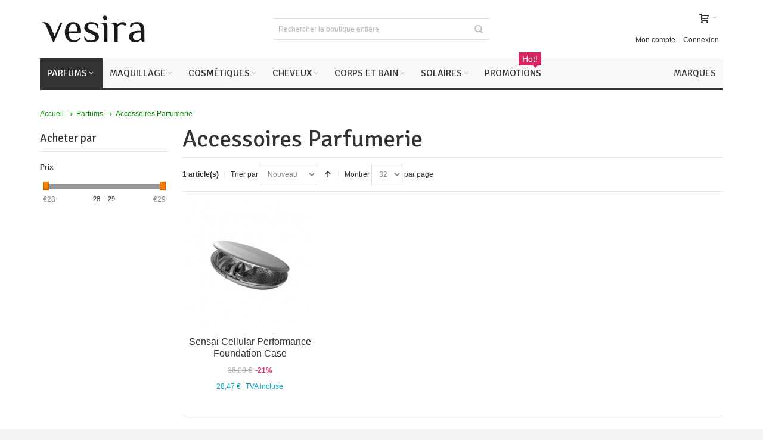

--- FILE ---
content_type: text/html; charset=UTF-8
request_url: https://fr.vesira.net/parfums/accessoires
body_size: 29510
content:
<!DOCTYPE html>

<!--[if lt IE 7 ]> <html lang="fr" id="top" class="no-js ie6"> <![endif]-->
<!--[if IE 7 ]>    <html lang="fr" id="top" class="no-js ie7"> <![endif]-->
<!--[if IE 8 ]>    <html lang="fr" id="top" class="no-js ie8"> <![endif]-->
<!--[if IE 9 ]>    <html lang="fr" id="top" class="no-js ie9"> <![endif]-->
<!--[if (gt IE 9)|!(IE)]><!--> <html lang="fr" id="top" class="no-js"> <!--<![endif]-->

<head>
<meta http-equiv="Content-Type" content="text/html; charset=utf-8" />
<title>Accessoires Parfumerie en ligne | Vesira.com</title>
	<meta name="viewport" content="width=device-width, initial-scale=1" />
	<meta name="description" content="Nous avons Accessoires Parfums de grandes marques à des prix spéciaux dans notre Parfumerie en ligne, découvrez-les!" />
<meta name="keywords" content="accessoires parfum,supplémentaire parfum" />
<meta name="robots" content="INDEX,FOLLOW" />
<link rel="icon" href="https://fr.vesira.net/media/favicon/default/favicon.ico" type="image/x-icon" />
<link rel="shortcut icon" href="https://fr.vesira.net/media/favicon/default/favicon.ico" type="image/x-icon" />

<!--[if lt IE 7]>
<script type="text/javascript">
//<![CDATA[
    var BLANK_URL = 'https://fr.vesira.net/js/blank.html';
    var BLANK_IMG = 'https://fr.vesira.net/js/spacer.gif';
//]]>
</script>
<![endif]-->

<link rel="stylesheet" type="text/css" href="https://fr.vesira.net/media/css_secure/14753819a7f83c4ca27468505ef4c5e0.css" media="all" />
<link rel="stylesheet" type="text/css" href="https://fr.vesira.net/media/css_secure/f110e08f9b7c453506df3702851fd33c.css" media="print" />
<script type="text/javascript" src="https://fr.vesira.net/media/js/f3a5e8d6dc979ab49b4e97deef740c8f.js"></script>
<link rel="canonical" href="https://fr.vesira.net/parfums/accessoires" />
<!--[if IE]>
<link rel="stylesheet" type="text/css" href="https://fr.vesira.net/media/css_secure/7d34baf86a4c550051521968b15afd16.css" media="all" />
<![endif]-->
<!--[if lt IE 7]>
<script type="text/javascript" src="https://fr.vesira.net/media/js/01d455fab8f2ed07442fa0e6eda01121.js"></script>
<![endif]-->
<!--[if lte IE 7]>
<link rel="stylesheet" type="text/css" href="https://fr.vesira.net/media/css_secure/db44d8fdd82027bfdd4466fc80ac7b39.css" media="all" />
<![endif]-->
<!--[if lte IE 8]>
<link rel="stylesheet" type="text/css" href="https://fr.vesira.net/media/css_secure/ab869b77b9ea3708d6ef4228c565c085.css" media="all" />
<![endif]-->

<script type="text/javascript">
//<![CDATA[
Mage.Cookies.path     = '/';
Mage.Cookies.domain   = '.vesira.net';
//]]>
</script>

<script type="text/javascript">
//<![CDATA[
optionalZipCountries = ["SK","IE","PA","HK","MO"];
//]]>
</script>
    				<script async src="https://www.googletagmanager.com/gtag/js?id=UA-30479067-5"></script>
		<script>
		  window.dataLayer = window.dataLayer || [];
		  function gtag(){dataLayer.push(arguments);}
		  gtag('js', new Date());
		  gtag('config', 'UA-30479067-5');
		  gtag('config', 'AW-1002447393');
		</script>
    <link rel="alternate" hreflang="it" href="https://it.vesira.com/profumi/accessori" />
<link rel="alternate" hreflang="de" href="https://de.vesira.com/parfums/accessoires" />
<link rel="alternate" hreflang="fr" href="https://fr.vesira.net/parfums/accessoires" />
<link rel="alternate" hreflang="pt" href="https://pt.vesira.com/perfumes/acessorios" />
<link rel="alternate" hreflang="es" href="https://es.vesira.com/perfumes/accesorios" />
<link rel="alternate" hreflang="en" href="https://en.vesira.com/perfumes/accessories" />
<style type="text/css">
									.footer-container2
	{
		background-image: url(https://fr.vesira.net/media/wysiwyg/infortis/ultimo/_patterns/default/1.png);
	}
		</style><script type="text/javascript">//<![CDATA[
        var Translator = new Translate({"HTML tags are not allowed":"Les balises HTML ne sont pas autoris\u00e9es","Please select an option.":"Veuillez s\u00e9lectionner une option.","This is a required field.":"Ceci est un champ obligatoire.","Please enter a valid number in this field.":"Veuillez entrer un num\u00e9ro valide dans ce champ.","The value is not within the specified range.":"Cette valeur ne fait pas partie de la marge accept\u00e9e.","Please use numbers only in this field. Please avoid spaces or other characters such as dots or commas.":"Veuillez n'utiliser que des chiffres dans ce champ. Evitez les espaces et autres caract\u00e8res tels que des points ou des virgules.","Please use letters only (a-z or A-Z) in this field.":"Veuillez n'utiliser que des lettres (a-z ou A-Z) dans ce champ.","Please use only letters (a-z), numbers (0-9) or underscore(_) in this field, first character should be a letter.":"Veuillez utiliser seulement des lettres (a-z), des chiffres (0-9) ou le tiret bas (_) dans ce champ, le premier caract\u00e8re doit \u00eatre une lettre.","Please use only letters (a-z or A-Z) or numbers (0-9) only in this field. No spaces or other characters are allowed.":"Veuillez uniquement utiliser des lettres (a-z ou A-Z) ou des chiffres (0-9) dans ce champ. Aucune espace ou aucun autre caract\u00e8re n'est autoris\u00e9.","Please use only letters (a-z or A-Z) or numbers (0-9) or spaces and # only in this field.":"Veuillez uniquement utiliser des lettres (a-z ou A-Z) ou des chiffres (0-9) ou des espaces et # uniquement dans ce champ.","Please enter a valid phone number. For example (123) 456-7890 or 123-456-7890.":"Veuillez entrer un num\u00e9ro de t\u00e9l\u00e9phone valide. Par exemple (123) 456-7890 ou 123-456-7890.","Please enter a valid fax number. For example (123) 456-7890 or 123-456-7890.":"Veuillez entrer un num\u00e9ro de fax valide. Par exemple (123) 456-7890 ou 123-456-7890.","Please enter a valid date.":"Veuillez entrer une date valide.","The From Date value should be less than or equal to the To Date value.":"El valor Desde la fecha debe ser inferior o igual al valor Hasta la fecha.","Please enter a valid email address. For example johndoe@domain.com.":"Veuillez entrer une adresse courriel valide. Par exemple pierremaistre@domaine.com.","Please use only visible characters and spaces.":"Veuillez uniquement utiliser des espaces et des caract\u00e8res visibles.","Please enter 7 or more characters. Password should contain both numeric and alphabetic characters.":"Veuillez entrer 7 caract\u00e8res ou plus. Le mot de passe doit contenir des lettres et des chiffres.","Please make sure your passwords match.":"Veillez \u00e0 ce que vos mots de passe correspondent.","Please enter a valid URL. Protocol is required (http:\/\/, https:\/\/ or ftp:\/\/)":"Veuillez entrer une URL valide. Le protocole est n\u00e9cessaire (http:\/\/, https:\/\/ ou ftp:\/\/)","Please enter a valid URL. For example http:\/\/www.example.com or www.example.com":"Veuillez saisir une adresse Internet valide. Par exemple http:\/\/www.exemple.com ou www.exemple.com","Please enter a valid URL Key. For example \"example-page\", \"example-page.html\" or \"anotherlevel\/example-page\".":"Veuillez entrer une cl\u00e9 d'URL valide. Par exemple,  \"page-exemple\", \"page-exemple.html\" ou \"autreniveau\/page-exemple\".","Please enter a valid XML-identifier. For example something_1, block5, id-4.":"Veuillez entrer un identifiant XML valide. Par exemple, objet_1, bloc5, id-4.","Please enter a valid social security number. For example 123-45-6789.":"Veuillez entrer un num\u00e9ro de s\u00e9curit\u00e9 sociale valide. Par exemple 123-54-6789.","Please enter a valid zip code. For example 90602 or 90602-1234.":"Veuillez entrer un code postal valide. Par exemple 90602 ou 90602-1234.","Please enter a valid zip code.":"Veuillez entrer un code postal valide.","Please use this date format: dd\/mm\/yyyy. For example 17\/03\/2006 for the 17th of March, 2006.":"Veuillez utiliser ce format de date: dd\/mm\/yyyy. Par exemple 29\/04\/1960 pour le 29th of April, 1960.","Please enter a valid $ amount. For example $100.00.":"Veuillez entrer un montant en $ valide. Par exemple 100 $.","Please select one of the above options.":"Veuillez s\u00e9lectionner l'un des choix ci-dessus.","Please select one of the options.":"Veuillez s\u00e9lectionner l'une des options.","Please select State\/Province.":"Veuillez choisir l'\u00e9tat\/la province.","Please enter a number greater than 0 in this field.":"Veuillez entrer un nombre plus grand que 0 dans ce champ.","Please enter a number 0 or greater in this field.":"Veuillez entrer un nombre \u00e9gal ou sup\u00e9rieur \u00e0 0 dans ce champ.","Please enter a valid credit card number.":"Veuillez entrer un num\u00e9ro de carte de cr\u00e9dit valide.","Credit card number does not match credit card type.":"Le num\u00e9ro de la carte de cr\u00e9dit ne correspond pas au type de la carte de cr\u00e9dit.","Card type does not match credit card number.":"Le type de la carte ne correspond pas au num\u00e9ro de la carte de cr\u00e9dit.","Incorrect credit card expiration date.":"Date d'expiration de la carte incorrecte.","Please enter a valid credit card verification number.":"Veuillez entrer un num\u00e9ro de v\u00e9rification valide.","Please use only letters (a-z or A-Z), numbers (0-9) or underscore(_) in this field, first character should be a letter.":"Veuillez n'utiliser que des lettres (a-z ou A-Z),  des nombres (0-9) ou le trait pour souligner (_) dans ce champ, le premier caract\u00e8re devant \u00eatre obligatoirement une lettre.","Please input a valid CSS-length. For example 100px or 77pt or 20em or .5ex or 50%.":"Veuillez entrer une longueur CSS valide. Par exemple, 00\u00a0px ou 77\u00a0pt ou 20\u00a0em ou 0,5\u00a0ex ou 50\u00a0%.","Text length does not satisfy specified text range.":"La longueur du texte ne correspond pas aux attentes sp\u00e9cifi\u00e9es.","Please enter a number lower than 100.":"Veuillez entrer un nombre inf\u00e9rieur \u00e0 100.","Please select a file":"Veuillez s\u00e9lectionner un fichier","Please enter issue number or start date for switch\/solo card type.":"Veuillez entrer le num\u00e9ro de probl\u00e8me ou la date de d\u00e9but pour le type de carte Switch\/Solo.","Please wait, loading...":"En cours de chargement, veuillez patienter...","This date is a required value.":"Cette date est une valeur requise.","Please enter a valid day (1-%d).":"Veuillez entrer un jour valide (1-%d).","Please enter a valid month (1-12).":"Veuillez entrer un mois valide (1-12).","Please enter a valid year (1900-%d).":"Veuillez entrer une ann\u00e9e valide (1900-%d).","Please enter a valid full date":"Veuillez entrer une date compl\u00e8te valide","Please enter a valid date between %s and %s":"Veuillez entrer une date valide entre %s et %s","Please enter a valid date equal to or greater than %s":"Veuillez entrer une date valide \u00e9galement ou sup\u00e9rieure \u00e0 %s","Please enter a valid date less than or equal to %s":"Veuillez entrer une date valide inf\u00e9rieure ou \u00e9gale \u00e0 %s","Complete":"Terminer","Add Products":"Ajouter produits","Please choose to register or to checkout as a guest":"Veuillez choisir de vous enregistrer ou de passer \u00e0 la caisse en tant qu'invit\u00e9","Your order cannot be completed at this time as there is no shipping methods available for it. Please make necessary changes in your shipping address.":"Votre commande ne peut pas \u00eatre r\u00e9alis\u00e9e pour le moment \u00e9tant donn\u00e9 qu'aucune m\u00e9thode de livraison n'est disponible. Veuillez apporter les modifications n\u00e9cessaires \u00e0 votre adresse de livraison.","Please specify shipping method.":"Veuillez sp\u00e9cifier la m\u00e9thode d'exp\u00e9dition.","Your order cannot be completed at this time as there is no payment methods available for it.":"Votre commande ne peut \u00eatre termin\u00e9e pour l\u2019heure, car aucun moyen de paiement n\u2019est disponible pour elle.","Please specify payment method.":"Veuillez pr\u00e9ciser une m\u00e9thode de paiement.","Add to Cart":"Ajouter au panier","In Stock":"En stock","Out of Stock":"Epuis\u00e9"});
        //]]></script><script>if(!("gdprAppliesGlobally" in window)){window.gdprAppliesGlobally=true}if(!("cmp_id" in window)||window.cmp_id<1){window.cmp_id=0}if(!("cmp_cdid" in window)){window.cmp_cdid="d687572961b82"}if(!("cmp_params" in window)){window.cmp_params=""}if(!("cmp_host" in window)){window.cmp_host="b.delivery.consentmanager.net"}if(!("cmp_cdn" in window)){window.cmp_cdn="cdn.consentmanager.net"}if(!("cmp_proto" in window)){window.cmp_proto="https:"}if(!("cmp_codesrc" in window)){window.cmp_codesrc="1"}window.cmp_getsupportedLangs=function(){var b=["DE","EN","FR","IT","NO","DA","FI","ES","PT","RO","BG","ET","EL","GA","HR","LV","LT","MT","NL","PL","SV","SK","SL","CS","HU","RU","SR","ZH","TR","UK","AR","BS","JA","CY"];if("cmp_customlanguages" in window){for(var a=0;a<window.cmp_customlanguages.length;a++){b.push(window.cmp_customlanguages[a].l.toUpperCase())}}return b};window.cmp_getRTLLangs=function(){var a=["AR"];if("cmp_customlanguages" in window){for(var b=0;b<window.cmp_customlanguages.length;b++){if("r" in window.cmp_customlanguages[b]&&window.cmp_customlanguages[b].r){a.push(window.cmp_customlanguages[b].l)}}}return a};window.cmp_getlang=function(a){if(typeof(a)!="boolean"){a=true}if(a&&typeof(cmp_getlang.usedlang)=="string"&&cmp_getlang.usedlang!==""){return cmp_getlang.usedlang}return window.cmp_getlangs()[0]};window.cmp_extractlang=function(a){if(a.indexOf("cmplang=")!=-1){a=a.substr(a.indexOf("cmplang=")+8,2).toUpperCase();if(a.indexOf("&")!=-1){a=a.substr(0,a.indexOf("&"))}}else{a=""}return a};window.cmp_getlangs=function(){var g=window.cmp_getsupportedLangs();var c=[];var f=location.hash;var e=location.search;var j="cmp_params" in window?window.cmp_params:"";var a="languages" in navigator?navigator.languages:[];if(cmp_extractlang(f)!=""){c.push(cmp_extractlang(f))}else{if(cmp_extractlang(e)!=""){c.push(cmp_extractlang(e))}else{if(cmp_extractlang(j)!=""){c.push(cmp_extractlang(j))}else{if("cmp_setlang" in window&&window.cmp_setlang!=""){c.push(window.cmp_setlang.toUpperCase())}else{if("cmp_langdetect" in window&&window.cmp_langdetect==1){c.push(window.cmp_getPageLang())}else{if(a.length>0){for(var d=0;d<a.length;d++){c.push(a[d])}}if("language" in navigator){c.push(navigator.language)}if("userLanguage" in navigator){c.push(navigator.userLanguage)}}}}}}var h=[];for(var d=0;d<c.length;d++){var b=c[d].toUpperCase();if(b.length<2){continue}if(g.indexOf(b)!=-1){h.push(b)}else{if(b.indexOf("-")!=-1){b=b.substr(0,2)}if(g.indexOf(b)!=-1){h.push(b)}}}if(h.length==0&&typeof(cmp_getlang.defaultlang)=="string"&&cmp_getlang.defaultlang!==""){return[cmp_getlang.defaultlang.toUpperCase()]}else{return h.length>0?h:["EN"]}};window.cmp_getPageLangs=function(){var a=window.cmp_getXMLLang();if(a!=""){a=[a.toUpperCase()]}else{a=[]}a=a.concat(window.cmp_getLangsFromURL());return a.length>0?a:["EN"]};window.cmp_getPageLang=function(){var a=window.cmp_getPageLangs();return a.length>0?a[0]:""};window.cmp_getLangsFromURL=function(){var c=window.cmp_getsupportedLangs();var b=location;var m="toUpperCase";var g=b.hostname[m]()+".";var a=b.pathname[m]()+"/";var f=[];for(var e=0;e<c.length;e++){var j=a.substring(0,c[e].length+1);if(g.substring(0,c[e].length+1)==c[e]+"."){f.push(c[e][m]())}else{if(c[e].length==5){var k=c[e].substring(3,5)+"-"+c[e].substring(0,2);if(g.substring(0,k.length+1)==k+"."){f.push(c[e][m]())}}else{if(j==c[e]+"/"||j=="/"+c[e]){f.push(c[e][m]())}else{if(j==c[e].replace("-","/")+"/"||j=="/"+c[e].replace("-","/")){f.push(c[e][m]())}else{if(c[e].length==5){var k=c[e].substring(3,5)+"-"+c[e].substring(0,2);var h=a.substring(0,k.length+1);if(h==k+"/"||h==k.replace("-","/")+"/"){f.push(c[e][m]())}}}}}}}return f};window.cmp_getXMLLang=function(){var c=document.getElementsByTagName("html");if(c.length>0){var c=c[0]}else{c=document.documentElement}if(c&&c.getAttribute){var a=c.getAttribute("xml:lang");if(typeof(a)!="string"||a==""){a=c.getAttribute("lang")}if(typeof(a)=="string"&&a!=""){var b=window.cmp_getsupportedLangs();return b.indexOf(a.toUpperCase())!=-1||b.indexOf(a.substr(0,2).toUpperCase())!=-1?a:""}else{return""}}};(function(){var C=document;var D=C.getElementsByTagName;var o=window;var t="";var h="";var k="";var E=function(e){var i="cmp_"+e;e="cmp"+e+"=";var d="";var l=e.length;var I=location;var J=I.hash;var w=I.search;var u=J.indexOf(e);var H=w.indexOf(e);if(u!=-1){d=J.substring(u+l,9999)}else{if(H!=-1){d=w.substring(H+l,9999)}else{return i in o&&typeof(o[i])!=="function"?o[i]:""}}var G=d.indexOf("&");if(G!=-1){d=d.substring(0,G)}return d};var j=E("lang");if(j!=""){t=j;k=t}else{if("cmp_getlang" in o){t=o.cmp_getlang().toLowerCase();h=o.cmp_getlangs().slice(0,3).join("_");k=o.cmp_getPageLangs().slice(0,3).join("_");if("cmp_customlanguages" in o){var m=o.cmp_customlanguages;for(var y=0;y<m.length;y++){var a=m[y].l.toLowerCase();if(a==t){t="en"}}}}}var q=("cmp_proto" in o)?o.cmp_proto:"https:";if(q!="http:"&&q!="https:"){q="https:"}var n=("cmp_ref" in o)?o.cmp_ref:location.href;if(n.length>300){n=n.substring(0,300)}var A=function(d){var K=C.createElement("script");K.setAttribute("data-cmp-ab","1");K.type="text/javascript";K.async=true;K.src=d;var J=["body","div","span","script","head"];var w="currentScript";var H="parentElement";var l="appendChild";var I="body";if(C[w]&&C[w][H]){C[w][H][l](K)}else{if(C[I]){C[I][l](K)}else{for(var u=0;u<J.length;u++){var G=D(J[u]);if(G.length>0){G[0][l](K);break}}}}};var b=E("design");var c=E("regulationkey");var z=E("gppkey");var s=E("att");var f=o.encodeURIComponent;var g=false;try{g=C.cookie.length>0}catch(B){g=false}var x=E("darkmode");if(x=="0"){x=0}else{if(x=="1"){x=1}else{try{if("matchMedia" in window&&window.matchMedia){var F=window.matchMedia("(prefers-color-scheme: dark)");if("matches" in F&&F.matches){x=1}}}catch(B){x=0}}}var p=q+"//"+o.cmp_host+"/delivery/cmp.php?";p+=("cmp_id" in o&&o.cmp_id>0?"id="+o.cmp_id:"")+("cmp_cdid" in o?"&cdid="+o.cmp_cdid:"")+"&h="+f(n);p+=(b!=""?"&cmpdesign="+f(b):"")+(c!=""?"&cmpregulationkey="+f(c):"")+(z!=""?"&cmpgppkey="+f(z):"");p+=(s!=""?"&cmpatt="+f(s):"")+("cmp_params" in o?"&"+o.cmp_params:"")+(g?"&__cmpfcc=1":"");p+=(x>0?"&cmpdarkmode=1":"");A(p+"&l="+f(t)+"&ls="+f(h)+"&lp="+f(k)+"&o="+(new Date()).getTime());var r="js";var v=E("debugunminimized")!=""?"":".min";if(E("debugcoverage")=="1"){r="instrumented";v=""}if(E("debugtest")=="1"){r="jstests";v=""}A(q+"//"+o.cmp_cdn+"/delivery/"+r+"/cmp_final"+v+".js")})();window.cmp_rc=function(c,b){var l="";try{l=document.cookie}catch(h){l=""}var j="";var f=0;var g=false;while(l!=""&&f<100){f++;while(l.substr(0,1)==" "){l=l.substr(1,l.length)}var k=l.substring(0,l.indexOf("="));if(l.indexOf(";")!=-1){var m=l.substring(l.indexOf("=")+1,l.indexOf(";"))}else{var m=l.substr(l.indexOf("=")+1,l.length)}if(c==k){j=m;g=true}var d=l.indexOf(";")+1;if(d==0){d=l.length}l=l.substring(d,l.length)}if(!g&&typeof(b)=="string"){j=b}return(j)};window.cmp_stub=function(){var a=arguments;__cmp.a=__cmp.a||[];if(!a.length){return __cmp.a}else{if(a[0]==="ping"){if(a[1]===2){a[2]({gdprApplies:gdprAppliesGlobally,cmpLoaded:false,cmpStatus:"stub",displayStatus:"hidden",apiVersion:"2.2",cmpId:31},true)}else{a[2](false,true)}}else{if(a[0]==="getUSPData"){a[2]({version:1,uspString:window.cmp_rc("__cmpccpausps","1---")},true)}else{if(a[0]==="getTCData"){__cmp.a.push([].slice.apply(a))}else{if(a[0]==="addEventListener"||a[0]==="removeEventListener"){__cmp.a.push([].slice.apply(a))}else{if(a.length==4&&a[3]===false){a[2]({},false)}else{__cmp.a.push([].slice.apply(a))}}}}}}};window.cmp_dsastub=function(){var a=arguments;a[0]="dsa."+a[0];window.cmp_gppstub(a)};window.cmp_gppstub=function(){var c=arguments;__gpp.q=__gpp.q||[];if(!c.length){return __gpp.q}var h=c[0];var g=c.length>1?c[1]:null;var f=c.length>2?c[2]:null;var a=null;var j=false;if(h==="ping"){a=window.cmp_gpp_ping();j=true}else{if(h==="addEventListener"){__gpp.e=__gpp.e||[];if(!("lastId" in __gpp)){__gpp.lastId=0}__gpp.lastId++;var d=__gpp.lastId;__gpp.e.push({id:d,callback:g});a={eventName:"listenerRegistered",listenerId:d,data:true,pingData:window.cmp_gpp_ping()};j=true}else{if(h==="removeEventListener"){__gpp.e=__gpp.e||[];a=false;for(var e=0;e<__gpp.e.length;e++){if(__gpp.e[e].id==f){__gpp.e[e].splice(e,1);a=true;break}}j=true}else{__gpp.q.push([].slice.apply(c))}}}if(a!==null&&typeof(g)==="function"){g(a,j)}};window.cmp_gpp_ping=function(){return{gppVersion:"1.1",cmpStatus:"stub",cmpDisplayStatus:"hidden",signalStatus:"not ready",supportedAPIs:["2:tcfeuv2","5:tcfcav1","7:usnat","8:usca","9:usva","10:usco","11:usut","12:usct"],cmpId:31,sectionList:[],applicableSections:[0],gppString:"",parsedSections:{}}};window.cmp_addFrame=function(b){if(!window.frames[b]){if(document.body){var a=document.createElement("iframe");a.style.cssText="display:none";if("cmp_cdn" in window&&"cmp_ultrablocking" in window&&window.cmp_ultrablocking>0){a.src="//"+window.cmp_cdn+"/delivery/empty.html"}a.name=b;a.setAttribute("title","Intentionally hidden, please ignore");a.setAttribute("role","none");a.setAttribute("tabindex","-1");document.body.appendChild(a)}else{window.setTimeout(window.cmp_addFrame,10,b)}}};window.cmp_msghandler=function(d){var a=typeof d.data==="string";try{var c=a?JSON.parse(d.data):d.data}catch(f){var c=null}if(typeof(c)==="object"&&c!==null&&"__cmpCall" in c){var b=c.__cmpCall;window.__cmp(b.command,b.parameter,function(h,g){var e={__cmpReturn:{returnValue:h,success:g,callId:b.callId}};d.source.postMessage(a?JSON.stringify(e):e,"*")})}if(typeof(c)==="object"&&c!==null&&"__uspapiCall" in c){var b=c.__uspapiCall;window.__uspapi(b.command,b.version,function(h,g){var e={__uspapiReturn:{returnValue:h,success:g,callId:b.callId}};d.source.postMessage(a?JSON.stringify(e):e,"*")})}if(typeof(c)==="object"&&c!==null&&"__tcfapiCall" in c){var b=c.__tcfapiCall;window.__tcfapi(b.command,b.version,function(h,g){var e={__tcfapiReturn:{returnValue:h,success:g,callId:b.callId}};d.source.postMessage(a?JSON.stringify(e):e,"*")},b.parameter)}if(typeof(c)==="object"&&c!==null&&"__gppCall" in c){var b=c.__gppCall;window.__gpp(b.command,function(h,g){var e={__gppReturn:{returnValue:h,success:g,callId:b.callId}};d.source.postMessage(a?JSON.stringify(e):e,"*")},"parameter" in b?b.parameter:null,"version" in b?b.version:1)}if(typeof(c)==="object"&&c!==null&&"__dsaCall" in c){var b=c.__dsaCall;window.__dsa(b.command,function(h,g){var e={__dsaReturn:{returnValue:h,success:g,callId:b.callId}};d.source.postMessage(a?JSON.stringify(e):e,"*")},"parameter" in b?b.parameter:null,"version" in b?b.version:1)}};window.cmp_setStub=function(a){if(!(a in window)||(typeof(window[a])!=="function"&&typeof(window[a])!=="object"&&(typeof(window[a])==="undefined"||window[a]!==null))){window[a]=window.cmp_stub;window[a].msgHandler=window.cmp_msghandler;window.addEventListener("message",window.cmp_msghandler,false)}};window.cmp_setGppStub=function(a){if(!(a in window)||(typeof(window[a])!=="function"&&typeof(window[a])!=="object"&&(typeof(window[a])==="undefined"||window[a]!==null))){window[a]=window.cmp_gppstub;window[a].msgHandler=window.cmp_msghandler;window.addEventListener("message",window.cmp_msghandler,false)}};if(!("cmp_noiframepixel" in window)){window.cmp_addFrame("__cmpLocator")}if((!("cmp_disableusp" in window)||!window.cmp_disableusp)&&!("cmp_noiframepixel" in window)){window.cmp_addFrame("__uspapiLocator")}if((!("cmp_disabletcf" in window)||!window.cmp_disabletcf)&&!("cmp_noiframepixel" in window)){window.cmp_addFrame("__tcfapiLocator")}if((!("cmp_disablegpp" in window)||!window.cmp_disablegpp)&&!("cmp_noiframepixel" in window)){window.cmp_addFrame("__gppLocator")}if((!("cmp_disabledsa" in window)||!window.cmp_disabledsa)&&!("cmp_noiframepixel" in window)){window.cmp_addFrame("__dsaLocator")}window.cmp_setStub("__cmp");if(!("cmp_disabletcf" in window)||!window.cmp_disabletcf){window.cmp_setStub("__tcfapi")}if(!("cmp_disableusp" in window)||!window.cmp_disableusp){window.cmp_setStub("__uspapi")}if(!("cmp_disablegpp" in window)||!window.cmp_disablegpp){window.cmp_setGppStub("__gpp")}if(!("cmp_disabledsa" in window)||!window.cmp_disabledsa){window.cmp_setGppStub("__dsa")};</script>
	<link href='//fonts.googleapis.com/css?family=Signika&amp;subset=latin' rel='stylesheet' type='text/css' />
</head>
<body class=" catalog-category-view responsive categorypath-parfums-accessoires category-accessoires  page-layout-2columns-left">
<div id="root-wrapper">
<div class="wrapper">
        <noscript>
        <div class="global-site-notice noscript">
            <div class="notice-inner">
                <p>
                    <strong>Le JavaScript semble être désactivé sur votre navigateur.</strong><br />
                    Javascript doit être activé dans votre navigateur pour que vous puissiez utiliser les fonctionnalités de ce site internet.                </p>
            </div>
        </div>
    </noscript>
    <div class="page">
        <div id="header-container" class="header-container header-mobile move-switchers" style="display:none;">
<div class="header-container2">
<div class="header-container3">

        <!-- Part of the header displayed only in mobile mode -->
    <div class="header-m-container">

        <div class="header-m-top-container">
            <div class="header-m-top header container clearer">
                <div class="inner-container">

                    
                                        
                </div> <!-- end: inner-container -->
            </div> <!-- end: header-m-top -->
        </div> <!-- end: header-m-top-container -->

        <div class="header-m-primary-container">
            <div class="header-m-primary header container">
                <div class="inner-container">

                    
                    <!-- Mobile logo -->
                    <div class="logo-wrapper--mobile">
                        <a class="logo logo--mobile" href="https://fr.vesira.net/" title="Parfumerie Vesira">
                            <img src="https://fr.vesira.net/skin/frontend/ultimo/vesira/images/vesira-logo-small.svg" alt="Parfumerie Vesira" />
                        </a>
                    </div>
                    <div class="clearer after-mobile-logo"></div>

                    <!-- Skip links -->
                    <div class="skip-links-wrapper skip-links--4">

                                                    <a href="#header-nav" class="skip-link skip-nav">
                                <span class="icon ic ic-menu"></span>
                                <span class="label">Menu</span>
                            </a>
                        
                                                    <a href="#header-search" class="skip-link skip-search">
                                <span class="icon ic ic-search"></span>
                                <span class="label">Rechercher</span>
                            </a>
                        
                                                    <a href="#header-account" class="skip-link skip-account">
                                <span class="icon ic ic-user"></span>
                                <span class="label">Mon compte</span>
                            </a>
                        
                        
                        
                                                                            <div id="mini-cart-marker-mobile"></div>
                            <div id="mini-cart" class="mini-cart dropdown is-empty">

    <a href="#header-cart" class="mini-cart-heading dropdown-heading cover skip-link skip-cart">
        <span>
        
            <span class="icon ic ic-cart"></span>
                        <span class="label" style="display:none;">Panier</span>
                        <span class="caret"></span>

        </span>
    </a> <!-- end: heading -->
    
                <div id="header-cart" class="mini-cart-content dropdown-content left-hand block block block-cart skip-content skip-content--style">
            <div class="block-content-inner">

                                <div class="empty">Il n'y a aucun objet dans votre panier.</div>

            </div> <!-- end: inner block -->
        </div> <!-- end: dropdown-content -->
    
</div>
                        
                                                    <div id="header-nav" class="skip-content skip-content--style">
                                <div id="nav-marker-mobile"></div>
                            </div>

                                                    <div id="search-marker-mobile"></div>
                            <div id="header-search" class="skip-content skip-content--style">
    <div class="search-wrapper">
        <form id="search_mini_form" action="https://fr.vesira.net/catalogsearch/result/" method="get">
    <div class="form-search">
        <label for="search">Recherche :</label>
        <input id="search" type="text" name="q" value="" class="input-text" maxlength="128" />
        <button type="submit" title="Rechercher" class="button"><span><span>Rechercher</span></span></button>
        <div id="search_autocomplete" class="search-autocomplete"></div>
        <script type="text/javascript">
        //<![CDATA[
            var searchForm = new Varien.searchForm('search_mini_form', 'search', 'Rechercher la boutique entière');
            searchForm.initAutocomplete('https://fr.vesira.net/catalogsearch/ajax/suggest/', 'search_autocomplete');
        //]]>
        </script>
    </div>
</form>
    </div>
</div>
                        
                                                    <div id="account-links-marker-mobile"></div>
                                <div id="header-account" class="account-links top-links links-wrapper-separators-left skip-content skip-content--style">
        <ul class="links">
                        <li class="first" ><a href="https://fr.vesira.net/customer/account/" title="Mon compte" >Mon compte</a></li>
                                                                <li class=" last" ><a href="https://fr.vesira.net/customer/account/login/" title="Connexion" >Connexion</a></li>
            </ul>
    </div>
                        
                        
                            <div class="skip-links-clearer clearer"></div>

                    </div> <!-- end: skip-links-wrapper -->

                </div> <!-- end: inner-container -->
            </div> <!-- end: header-m-primary -->
        </div> <!-- end: header-m-primary-container -->

    </div> <!-- end: header-m-container -->
    
    <!-- Part of the header displayed only in regular mode -->
    <div class="header-top-container">
        <div class="header-top header container clearer">
            <div class="inner-container">

                                
                <div class="left-column">

                    
                    
                                                            <div class="item item-left hide-below-960">
                        <p class="welcome-msg"> </p>
                    </div>

                </div> <!-- end: left column -->

                <div class="right-column">

                    
                                        
                    
                    
                    
                </div> <!-- end: right column -->

            </div> <!-- end: inner-container -->
        </div> <!-- end: header-top -->
    </div> <!-- end: header-top-container -->

    <div class="header-primary-container">
        <div class="header-primary header container">
            <div class="inner-container">

                
                                <div class="hp-blocks-holder">

                                            <!-- Left column -->
                        <div class="hp-block left-column grid12-4">
                                                                                                                            <div class="item"><div class="logo-wrapper logo-wrapper--regular">
			<a class="logo logo--regular" href="https://fr.vesira.net/" title="Parfumerie Vesira"><strong>Parfumerie Vesira</strong><img src="https://fr.vesira.net/skin/frontend/ultimo/vesira/images/vesira-logo.svg" alt="Parfumerie Vesira" /></a>
	</div>
</div>
                                                                                    </div> <!-- end: left column -->
                    
                                            <!-- Central column -->
                        <div class="hp-block central-column grid12-4">
                                                                                                                            <div class="item"><div id="search-marker-regular"></div></div>
                                                                                    </div> <!-- end: central column -->
                    
                                            <!-- Right column -->
                        <div class="hp-block right-column grid12-4">
                                                                                                                            <div class="item"><div id="user-menu-wrapper-regular">
    <div id="user-menu" class="user-menu">

        
        
                    <div id="mini-cart-marker-regular"></div>        
        <div class="line-break-after"></div>
                
        
                    <div id="mini-compare-marker-regular"></div>        
        
                
        
                    <div id="account-links-marker-regular"></div>        
        
        
    </div> <!-- end: user-menu -->
</div>
</div>
                                                                                    </div> <!-- end: right column -->
                                        
                </div> <!-- end: hp-blocks-holder -->

            </div> <!-- end: inner-container -->
        </div> <!-- end: header-primary -->
    </div> <!-- end: header-primary-container -->

            
    <div class="nav-container skip-content sticky-container">
        <div class="nav container clearer">
            <div class="inner-container"><div class="navi-wrapper">

        <ul class="nav-holders-wrapper">
        <li id="nav-holder1" class="nav-item level0 level-top nav-holder"></li>
        <li id="nav-holder2" class="nav-item level0 level-top nav-holder"></li>
        <li id="nav-holder3" class="nav-item level0 level-top nav-holder"></li>
    </ul>

            
        <div class="mobnav-trigger menu-trigger">
            <div class="menu-trigger-inner">
                <span class="trigger-icon"><span class="line"></span><span class="line"></span><span class="line"></span></span>
                <span class="label">Menu</span>
            </div>
        </div>

    
        
            
        <div id="nav-marker-regular"></div>
    <nav id="mainmenu" class="navi nav-regular opt-fx-fade-inout opt-sb0 opt-sob opt-hide480 with-bullets">
        <ul>

                        
            
                        
                                        <li class="nav-item level0 nav-1 active level-top first nav-item--parent mega nav-item--only-subcategories parent"><a href="https://fr.vesira.net/parfums" class="level-top"><span>Parfums</span><span class="caret"></span></a><span class="opener"></span><div class="nav-panel--dropdown nav-panel full-width"><div class="nav-panel-inner"><div class="nav-block--center grid12-12"><ul class="level0 nav-submenu nav-submenu--mega dd-itemgrid dd-itemgrid-4col"><li class="nav-item level1 nav-1-1 first"><a href="https://fr.vesira.net/parfums/femme"><span>Parfums Femme</span></a></li><li class="nav-item level1 nav-1-2"><a href="https://fr.vesira.net/parfums/homme"><span>Parfums Homme</span></a></li><li class="nav-item level1 nav-1-3"><a href="https://fr.vesira.net/parfums/enfants"><span>Parfums Enfants</span></a></li><li class="nav-item level1 nav-1-4 nav-item--only-subcategories parent"><a href="https://fr.vesira.net/parfums/idees-cadeaux"><span>Coffrets de parfum</span><span class="caret"></span></a><span class="opener"></span><ul class="level1 nav-submenu nav-panel"><li class="nav-item level2 nav-1-4-1 first classic"><a href="https://fr.vesira.net/parfums/idees-cadeaux/pour-femme"><span>Coffrets Parfum Femme</span></a></li><li class="nav-item level2 nav-1-4-2 last classic"><a href="https://fr.vesira.net/parfums/idees-cadeaux/pour-homme"><span>Coffrets Parfum Homme</span></a></li></ul></li><li class="nav-item level1 nav-1-5"><a href="https://fr.vesira.net/parfums/parfums-d-interieur"><span>Parfums d'intérieur</span></a></li><li class="nav-item level1 nav-1-6 active current last"><a href="https://fr.vesira.net/parfums/accessoires"><span>Accessoires Parfumerie</span></a></li></ul></div></div></div></li><li class="nav-item level0 nav-2 level-top nav-item--parent mega nav-item--only-subcategories parent"><a href="https://fr.vesira.net/maquillage" class="level-top"><span>Maquillage</span><span class="caret"></span></a><span class="opener"></span><div class="nav-panel--dropdown nav-panel full-width"><div class="nav-panel-inner"><div class="nav-block--center grid12-12"><ul class="level0 nav-submenu nav-submenu--mega dd-itemgrid dd-itemgrid-4col"><li class="nav-item level1 nav-2-1 first nav-item--only-subcategories parent"><a href="https://fr.vesira.net/maquillage/visage"><span>Maquillage Visage</span><span class="caret"></span></a><span class="opener"></span><ul class="level1 nav-submenu nav-panel"><li class="nav-item level2 nav-2-1-1 first classic"><a href="https://fr.vesira.net/maquillage/visage/fonds-de-teint"><span>Fonds de Teint</span></a></li><li class="nav-item level2 nav-2-1-2 classic"><a href="https://fr.vesira.net/maquillage/visage/bases-de-teint"><span>Bases de Teint</span></a></li><li class="nav-item level2 nav-2-1-3 classic"><a href="https://fr.vesira.net/maquillage/visage/poudres"><span>Poudres de Maquillage</span></a></li><li class="nav-item level2 nav-2-1-4 classic"><a href="https://fr.vesira.net/maquillage/visage/fards-a-joues"><span>Fards à joues</span></a></li><li class="nav-item level2 nav-2-1-5 last classic"><a href="https://fr.vesira.net/maquillage/visage/correcteurs"><span>Correcteurs Maquillage</span></a></li></ul></li><li class="nav-item level1 nav-2-2 nav-item--only-subcategories parent"><a href="https://fr.vesira.net/maquillage/yeux"><span>Maquillage Yeux</span><span class="caret"></span></a><span class="opener"></span><ul class="level1 nav-submenu nav-panel"><li class="nav-item level2 nav-2-2-6 first classic"><a href="https://fr.vesira.net/maquillage/yeux/mascaras"><span>Mascaras</span></a></li><li class="nav-item level2 nav-2-2-7 classic"><a href="https://fr.vesira.net/maquillage/yeux/fards-a-paupieres"><span>Fards à paupières</span></a></li><li class="nav-item level2 nav-2-2-8 classic"><a href="https://fr.vesira.net/maquillage/yeux/crayons"><span>Crayons Yeux</span></a></li><li class="nav-item level2 nav-2-2-9 classic"><a href="https://fr.vesira.net/maquillage/yeux/eyeliners"><span>Eyeliners</span></a></li><li class="nav-item level2 nav-2-2-10 last classic"><a href="https://fr.vesira.net/maquillage/yeux/sourcils"><span>Crayons Sourcils</span></a></li></ul></li><li class="nav-item level1 nav-2-3 nav-item--only-subcategories parent"><a href="https://fr.vesira.net/maquillage/levres"><span>Maquillage Lèvres</span><span class="caret"></span></a><span class="opener"></span><ul class="level1 nav-submenu nav-panel"><li class="nav-item level2 nav-2-3-11 first classic"><a href="https://fr.vesira.net/maquillage/levres/rouges-a-levres"><span>Rouges à Lèvres</span></a></li><li class="nav-item level2 nav-2-3-12 classic"><a href="https://fr.vesira.net/maquillage/levres/gloss"><span>Gloss Lèvres</span></a></li><li class="nav-item level2 nav-2-3-13 classic"><a href="https://fr.vesira.net/maquillage/levres/crayons-a-levres"><span>Crayons à Lèvres</span></a></li><li class="nav-item level2 nav-2-3-14 last classic"><a href="https://fr.vesira.net/maquillage/levres/baumes-a-levres"><span>Baumes à Lèvres</span></a></li></ul></li><li class="nav-item level1 nav-2-4 nav-item--only-subcategories parent"><a href="https://fr.vesira.net/maquillage/ongles"><span>Maquillage Ongles</span><span class="caret"></span></a><span class="opener"></span><ul class="level1 nav-submenu nav-panel"><li class="nav-item level2 nav-2-4-15 first classic"><a href="https://fr.vesira.net/maquillage/ongles/vernis-a-ongles"><span>Vernis à ongles<span class="cat-label cat-label-label1">Nouveau</span></span></a></li><li class="nav-item level2 nav-2-4-16 classic"><a href="https://fr.vesira.net/maquillage/ongles/manucure-pedicure"><span>Manucure et Pédicure</span></a></li><li class="nav-item level2 nav-2-4-17 last classic"><a href="https://fr.vesira.net/maquillage/ongles/dissolvants"><span>Dissolvants</span></a></li></ul></li><li class="nav-item level1 nav-2-5 last nav-item--only-subcategories parent"><a href="https://fr.vesira.net/maquillage/accessoires-maquillage"><span>Accessoires Maquillage</span><span class="caret"></span></a><span class="opener"></span><ul class="level1 nav-submenu nav-panel"><li class="nav-item level2 nav-2-5-18 first classic"><a href="https://fr.vesira.net/maquillage/accessoires-maquillage/disques-demaquillants"><span>Disques démaquillants</span></a></li><li class="nav-item level2 nav-2-5-19 last classic"><a href="https://fr.vesira.net/maquillage/accessoires-maquillage/eponges-et-pinceaux"><span>Éponges et Pinceaux</span></a></li></ul></li></ul></div></div></div></li><li class="nav-item level0 nav-3 level-top nav-item--parent mega nav-item--only-subcategories parent"><a href="https://fr.vesira.net/cosmetiques" class="level-top"><span>Cosmétiques</span><span class="caret"></span></a><span class="opener"></span><div class="nav-panel--dropdown nav-panel full-width"><div class="nav-panel-inner"><div class="nav-block--center grid12-12"><ul class="level0 nav-submenu nav-submenu--mega dd-itemgrid dd-itemgrid-4col"><li class="nav-item level1 nav-3-1 first"><a href="https://fr.vesira.net/cosmetiques/hydratants"><span>Hydratants</span></a></li><li class="nav-item level1 nav-3-2"><a href="https://fr.vesira.net/cosmetiques/gommage"><span>Gommage</span></a></li><li class="nav-item level1 nav-3-3"><a href="https://fr.vesira.net/cosmetiques/nettoyants"><span>Nettoyants</span></a></li><li class="nav-item level1 nav-3-4"><a href="https://fr.vesira.net/cosmetiques/demaquillants"><span>Démaquillants</span></a></li><li class="nav-item level1 nav-3-5"><a href="https://fr.vesira.net/cosmetiques/masques"><span>Masques</span></a></li><li class="nav-item level1 nav-3-6"><a href="https://fr.vesira.net/cosmetiques/toniques"><span>Toniques</span></a></li><li class="nav-item level1 nav-3-7"><a href="https://fr.vesira.net/cosmetiques/soins-yeux"><span>Soins des Yeux<span class="cat-label cat-label-label2">Hot!</span></span></a></li><li class="nav-item level1 nav-3-8"><a href="https://fr.vesira.net/cosmetiques/soins-levres"><span>Soins des Lèvres</span></a></li><li class="nav-item level1 nav-3-9 nav-item--only-subcategories parent"><a href="https://fr.vesira.net/cosmetiques/correcteurs"><span>Traitements</span><span class="caret"></span></a><span class="opener"></span><ul class="level1 nav-submenu nav-panel"><li class="nav-item level2 nav-3-9-1 first classic"><a href="https://fr.vesira.net/cosmetiques/correcteurs/anti-rides"><span>Anti-rides</span></a></li><li class="nav-item level2 nav-3-9-2 classic"><a href="https://fr.vesira.net/cosmetiques/correcteurs/anti-age"><span>Anti-âge</span></a></li><li class="nav-item level2 nav-3-9-3 classic"><a href="https://fr.vesira.net/cosmetiques/correcteurs/anti-taches"><span>Anti-tâches</span></a></li><li class="nav-item level2 nav-3-9-4 classic"><a href="https://fr.vesira.net/cosmetiques/correcteurs/anti-acne"><span>Anti-acné</span></a></li><li class="nav-item level2 nav-3-9-5 classic"><a href="https://fr.vesira.net/cosmetiques/correcteurs/anti-pores"><span>Anti-pores</span></a></li><li class="nav-item level2 nav-3-9-6 classic"><a href="https://fr.vesira.net/cosmetiques/correcteurs/anti-rougeurs"><span>Anti-rougeurs</span></a></li><li class="nav-item level2 nav-3-9-7 classic"><a href="https://fr.vesira.net/cosmetiques/correcteurs/anti-brillance"><span>Anti-brillance</span></a></li><li class="nav-item level2 nav-3-9-8 last classic"><a href="https://fr.vesira.net/cosmetiques/correcteurs/anti-imperfections"><span>Anti-imperfections<span class="cat-label cat-label-label1">Nouveau</span></span></a></li></ul></li><li class="nav-item level1 nav-3-10"><a href="https://fr.vesira.net/cosmetiques/illuminateurs"><span>Illuminateurs</span></a></li><li class="nav-item level1 nav-3-11"><a href="https://fr.vesira.net/cosmetiques/serums"><span>Sérums</span></a></li><li class="nav-item level1 nav-3-12"><a href="https://fr.vesira.net/cosmetiques/liftings"><span>Liftings</span></a></li><li class="nav-item level1 nav-3-13"><a href="https://fr.vesira.net/cosmetiques/nutricosmetique"><span>Nutricosmétique</span></a></li><li class="nav-item level1 nav-3-14 last"><a href="https://fr.vesira.net/cosmetiques/accessoires-cosmetiques"><span>Accessoires Cosmétiques</span></a></li></ul></div></div></div></li><li class="nav-item level0 nav-4 level-top nav-item--parent mega nav-item--only-subcategories parent"><a href="https://fr.vesira.net/cheveux" class="level-top"><span>Cheveux</span><span class="caret"></span></a><span class="opener"></span><div class="nav-panel--dropdown nav-panel full-width"><div class="nav-panel-inner"><div class="nav-block--center grid12-12"><ul class="level0 nav-submenu nav-submenu--mega dd-itemgrid dd-itemgrid-4col"><li class="nav-item level1 nav-4-1 first"><a href="https://fr.vesira.net/cheveux/shampooings"><span>Shampooings</span></a></li><li class="nav-item level1 nav-4-2"><a href="https://fr.vesira.net/cheveux/apres-shampooings"><span>Après-shampooings</span></a></li><li class="nav-item level1 nav-4-3"><a href="https://fr.vesira.net/cheveux/masques"><span>Masques pour Cheveux</span></a></li><li class="nav-item level1 nav-4-4"><a href="https://fr.vesira.net/cheveux/traitements"><span>Traitements Cheveux</span></a></li><li class="nav-item level1 nav-4-5"><a href="https://fr.vesira.net/cheveux/serums"><span>Serums pour Cheveux</span></a></li><li class="nav-item level1 nav-4-6"><a href="https://fr.vesira.net/cheveux/protecteurs"><span>Protecteurs Cheveux</span></a></li><li class="nav-item level1 nav-4-7"><a href="https://fr.vesira.net/cheveux/colorations"><span>Couleurs</span></a></li><li class="nav-item level1 nav-4-8"><a href="https://fr.vesira.net/cheveux/finition-cheveux"><span>Finition</span></a></li><li class="nav-item level1 nav-4-9 nav-item--only-subcategories parent"><a href="https://fr.vesira.net/cheveux/style"><span>Fixation</span><span class="caret"></span></a><span class="opener"></span><ul class="level1 nav-submenu nav-panel"><li class="nav-item level2 nav-4-9-1 first classic"><a href="https://fr.vesira.net/cheveux/style/laques"><span>Laques pour Cheveux</span></a></li><li class="nav-item level2 nav-4-9-2 classic"><a href="https://fr.vesira.net/cheveux/style/gels-coiffants"><span>Gels coiffants</span></a></li><li class="nav-item level2 nav-4-9-3 classic"><a href="https://fr.vesira.net/cheveux/style/mousses"><span>Mousses pour Cheveux</span></a></li><li class="nav-item level2 nav-4-9-4 last classic"><a href="https://fr.vesira.net/cheveux/style/cire-cheveux"><span>Cires pour Cheveux</span></a></li></ul></li><li class="nav-item level1 nav-4-10 last nav-item--only-subcategories parent"><a href="https://fr.vesira.net/cheveux/accessoires-cheveux"><span>Accessoires Cheveux</span><span class="caret"></span></a><span class="opener"></span><ul class="level1 nav-submenu nav-panel"><li class="nav-item level2 nav-4-10-5 first classic"><a href="https://fr.vesira.net/cheveux/accessoires-cheveux/brosses-cheveux"><span>Brosses</span></a></li><li class="nav-item level2 nav-4-10-6 last classic"><a href="https://fr.vesira.net/cheveux/accessoires-cheveux/fers-a-lisser"><span>Fers à lisser<span class="cat-label cat-label-label1">Nouveau</span></span></a></li></ul></li></ul></div></div></div></li><li class="nav-item level0 nav-5 level-top nav-item--parent mega nav-item--only-subcategories parent"><a href="https://fr.vesira.net/soin-corporel" class="level-top"><span>Corps et Bain</span><span class="caret"></span></a><span class="opener"></span><div class="nav-panel--dropdown nav-panel full-width"><div class="nav-panel-inner"><div class="nav-block--center grid12-12"><ul class="level0 nav-submenu nav-submenu--mega dd-itemgrid dd-itemgrid-4col"><li class="nav-item level1 nav-5-1 first"><a href="https://fr.vesira.net/soin-corporel/hydratants-corps"><span>Hydratants<span class="cat-label cat-label-label2">Hot!</span></span></a></li><li class="nav-item level1 nav-5-2"><a href="https://fr.vesira.net/soin-corporel/huiles-corporelles"><span>Huiles</span></a></li><li class="nav-item level1 nav-5-3"><a href="https://fr.vesira.net/soin-corporel/gommage-corps"><span>Gommage</span></a></li><li class="nav-item level1 nav-5-4"><a href="https://fr.vesira.net/soin-corporel/deodorants"><span>Déodorants</span></a></li><li class="nav-item level1 nav-5-5"><a href="https://fr.vesira.net/soin-corporel/gels-douche"><span>Gels douche</span></a></li><li class="nav-item level1 nav-5-6"><a href="https://fr.vesira.net/soin-corporel/raffermissantes"><span>Raffermissantes</span></a></li><li class="nav-item level1 nav-5-7"><a href="https://fr.vesira.net/soin-corporel/anti-cellulites"><span>Anti-cellulites</span></a></li><li class="nav-item level1 nav-5-8"><a href="https://fr.vesira.net/soin-corporel/anti-vergetures"><span>Anti-vergetures</span></a></li><li class="nav-item level1 nav-5-9"><a href="https://fr.vesira.net/soin-corporel/cou-et-decollete"><span>Cou et Décolleté</span></a></li><li class="nav-item level1 nav-5-10"><a href="https://fr.vesira.net/soin-corporel/mains"><span>Mains</span></a></li><li class="nav-item level1 nav-5-11"><a href="https://fr.vesira.net/soin-corporel/jambes"><span>Jambes</span></a></li><li class="nav-item level1 nav-5-12"><a href="https://fr.vesira.net/soin-corporel/pieds"><span>Pieds</span></a></li><li class="nav-item level1 nav-5-13 nav-item--only-subcategories parent"><a href="https://fr.vesira.net/soin-corporel/rasage"><span>Rasage</span><span class="caret"></span></a><span class="opener"></span><ul class="level1 nav-submenu nav-panel"><li class="nav-item level2 nav-5-13-1 first classic"><a href="https://fr.vesira.net/soin-corporel/rasage/apres-rasage"><span>Après-rasage</span></a></li><li class="nav-item level2 nav-5-13-2 last classic"><a href="https://fr.vesira.net/soin-corporel/rasage/mousses-et-gels-a-raser"><span>Mousses et gels</span></a></li></ul></li><li class="nav-item level1 nav-5-14 nav-item--only-subcategories parent"><a href="https://fr.vesira.net/soin-corporel/hygiene-bucco-dentaire"><span>Hygiène Bucco-Dentaire</span><span class="caret"></span></a><span class="opener"></span><ul class="level1 nav-submenu nav-panel"><li class="nav-item level2 nav-5-14-3 first classic"><a href="https://fr.vesira.net/soin-corporel/hygiene-bucco-dentaire/dentifrices"><span>Dentifrices</span></a></li><li class="nav-item level2 nav-5-14-4 last classic"><a href="https://fr.vesira.net/soin-corporel/hygiene-bucco-dentaire/bains-de-bouche"><span>Bains de bouche</span></a></li></ul></li><li class="nav-item level1 nav-5-15"><a href="https://fr.vesira.net/soin-corporel/epilation"><span>Épilation</span></a></li><li class="nav-item level1 nav-5-16 last nav-item--only-subcategories parent"><a href="https://fr.vesira.net/soin-corporel/hygiene"><span>Hygiène</span><span class="caret"></span></a><span class="opener"></span><ul class="level1 nav-submenu nav-panel"><li class="nav-item level2 nav-5-16-5 first last classic"><a href="https://fr.vesira.net/soin-corporel/hygiene/lingettes"><span>Lingettes</span></a></li></ul></li></ul></div></div></div></li><li class="nav-item level0 nav-6 level-top nav-item--parent mega parent"><a href="https://fr.vesira.net/solaires" class="level-top"><span>Solaires</span><span class="caret"></span></a><span class="opener"></span><div class="nav-panel--dropdown nav-panel full-width"><div class="nav-panel-inner"><div class="nav-block--center grid12-7"><ul class="level0 nav-submenu nav-submenu--mega dd-itemgrid dd-itemgrid-2col"><li class="nav-item level1 nav-6-1 first nav-item--only-subcategories parent"><a href="https://fr.vesira.net/solaires/visage"><span>Solaires pour Visage</span><span class="caret"></span></a><span class="opener"></span><ul class="level1 nav-submenu nav-panel"><li class="nav-item level2 nav-6-1-1 first classic"><a href="https://fr.vesira.net/solaires/visage/autobronzants"><span>Autobronzants Visage</span></a></li><li class="nav-item level2 nav-6-1-2 classic"><a href="https://fr.vesira.net/solaires/visage/protecteurs"><span>Protecteurs Visage</span></a></li><li class="nav-item level2 nav-6-1-3 last classic"><a href="https://fr.vesira.net/solaires/visage/apres-soleil"><span>Après-soleil Visage</span></a></li></ul></li><li class="nav-item level1 nav-6-2 nav-item--only-subcategories parent"><a href="https://fr.vesira.net/solaires/corps"><span>Solaires pour Corps</span><span class="caret"></span></a><span class="opener"></span><ul class="level1 nav-submenu nav-panel"><li class="nav-item level2 nav-6-2-4 first classic"><a href="https://fr.vesira.net/solaires/corps/autobronzants"><span>Autobronzants Corps</span></a></li><li class="nav-item level2 nav-6-2-5 classic"><a href="https://fr.vesira.net/solaires/corps/huiles"><span>Huiles Solaires</span></a></li><li class="nav-item level2 nav-6-2-6 classic"><a href="https://fr.vesira.net/solaires/corps/protecteurs"><span>Protecteurs Corps</span></a></li><li class="nav-item level2 nav-6-2-7 last classic"><a href="https://fr.vesira.net/solaires/corps/apres-soleil"><span>Après-soleil Corps</span></a></li></ul></li><li class="nav-item level1 nav-6-3 last"><a href="https://fr.vesira.net/solaires/cheveux"><span>Cheveux</span></a></li></ul></div><div class="nav-block nav-block--right std grid12-5"><strong class="section-title padding-right">En vente maintenant</strong>
<div class="itemslider-wrapper slider-arrows1 slider-arrows1-pos-top-right slider-pagination1">
    <div id="itemslider-featured-fb7d9263a66070fe30006ac93c9e38ff" class="itemslider itemslider-responsive products-grid size-s centered">
            <div class="item">
        
            <div class="product-image-wrapper" style="max-width:110px;">
            
                <a href="https://fr.vesira.net/gisele-denis-lait-bronzage-instantane-bronceador-inmediato-200-ml-2631" title="Gisèle Denis LAIT BRONZAGE INSTANTANE Bronceador inmediato 200 ml" class="product-image">
                    
                                            <img class="lazyOwl" data-src="https://fr.vesira.net/media/catalog/product/cache/8/small_image/110x110/9df78eab33525d08d6e5fb8d27136e95/g/i/gis_le-denis-lait-bronzage-instantane-bronceador-inmediato-200-ml.jpg" alt="Gisèle Denis LAIT BRONZAGE INSTANTANE Bronceador inmediato 200 ml" />
                    
                                                                
                                    </a>
            
                                
            </div> <!-- end: product-image-wrapper -->

            <strong class="product-name"><a href="https://fr.vesira.net/gisele-denis-lait-bronzage-instantane-bronceador-inmediato-200-ml-2631" title="Gisèle Denis Lait Bronzage Instantane 200 ml">Gisèle Denis Lait Bronzage Instantane 200 ml</a></strong>
                                <div class="ratings">
                    <div class="rating-box">
                <div class="rating" style="width:90%"></div>
            </div>
                <span class="amount">2 Avis</span>
    </div>
            																		<div class="desc">
					<span class="value"><span class="price">29,20 €</span></span>
					<span class="discount">-55%</span>
				</div>
							            

                        
    <div class="price-box">
                                                                <span class="regular-price" id="product-price-2715fb7d9263a66070fe30006ac93c9e38ff">
											<span class="price">13,06 €</span>					                </span>
								<span></span>
                        
        </div>

            <div class="actions">

                
                
            </div>
            
        </div>
            <div class="item">
        
            <div class="product-image-wrapper" style="max-width:110px;">
            
                <a href="https://fr.vesira.net/gisele-denis-lait-bronzage-instantane-bronceador-inmediato-400-ml-2633" title="Gisèle Denis LAIT BRONZAGE INSTANTANE Bronceador inmediato 400 ml" class="product-image">
                    
                                            <img class="lazyOwl" data-src="https://fr.vesira.net/media/catalog/product/cache/8/small_image/110x110/9df78eab33525d08d6e5fb8d27136e95/g/i/gis_le-denis-lait-bronzage-instantane-bronceador-inmediato-400-ml.jpg" alt="Gisèle Denis LAIT BRONZAGE INSTANTANE Bronceador inmediato 400 ml" />
                    
                                                                
                                    </a>
            
                                
            </div> <!-- end: product-image-wrapper -->

            <strong class="product-name"><a href="https://fr.vesira.net/gisele-denis-lait-bronzage-instantane-bronceador-inmediato-400-ml-2633" title="Gisèle Denis Lait Bronzage Instantane 400 ml">Gisèle Denis Lait Bronzage Instantane 400 ml</a></strong>
                                        																		<div class="desc">
					<span class="value"><span class="price">41,95 €</span></span>
					<span class="discount">-60%</span>
				</div>
							            

                        
    <div class="price-box">
                                                                <span class="regular-price" id="product-price-2717fb7d9263a66070fe30006ac93c9e38ff">
											<span class="price">16,58 €</span>					                </span>
								<span></span>
                        
        </div>

            <div class="actions">

                
                
            </div>
            
        </div>
            <div class="item">
        
            <div class="product-image-wrapper" style="max-width:110px;">
            
                <a href="https://fr.vesira.net/gisele-denis-lait-solaire-spf-15-emulsion-bronceadora-400-ml-2646" title="Gisèle Denis LAIT SOLAIRE SPF-15 Emulsión bronceadora 400 ml" class="product-image">
                    
                                            <img class="lazyOwl" data-src="https://fr.vesira.net/media/catalog/product/cache/8/small_image/110x110/9df78eab33525d08d6e5fb8d27136e95/g/i/gis_le-denis-lait-solaire-spf-15-bronzer-emulsion-400-ml.jpg" alt="Gisèle Denis LAIT SOLAIRE SPF-15 Emulsión bronceadora 400 ml" />
                    
                                                                
                                    </a>
            
                                
            </div> <!-- end: product-image-wrapper -->

            <strong class="product-name"><a href="https://fr.vesira.net/gisele-denis-lait-solaire-spf-15-emulsion-bronceadora-400-ml-2646" title="Gisèle Denis Lait Solaire SPF15 400 ml">Gisèle Denis Lait Solaire SPF15 400 ml</a></strong>
                                        																		<div class="desc">
					<span class="value"><span class="price">46,75 €</span></span>
					<span class="discount">-62%</span>
				</div>
							            

                        
    <div class="price-box">
                                                                <span class="regular-price" id="product-price-2731fb7d9263a66070fe30006ac93c9e38ff">
											<span class="price">17,55 €</span>					                </span>
								<span></span>
                        
        </div>

            <div class="actions">

                
                
            </div>
            
        </div>
            <div class="item">
        
            <div class="product-image-wrapper" style="max-width:110px;">
            
                <a href="https://fr.vesira.net/gisele-denis-lait-solaire-spf-30-emulsion-bronceadora-400-ml-2647" title="Gisèle Denis LAIT SOLAIRE SPF-30 Emulsión bronceadora 400 ml" class="product-image">
                    
                                            <img class="lazyOwl" data-src="https://fr.vesira.net/media/catalog/product/cache/8/small_image/110x110/9df78eab33525d08d6e5fb8d27136e95/g/i/gis_le-denis-lait-solaire-spf-30-emulsi_n-bronceadora-400-ml.jpg" alt="Gisèle Denis LAIT SOLAIRE SPF-30 Emulsión bronceadora 400 ml" />
                    
                                                                
                                    </a>
            
                                
            </div> <!-- end: product-image-wrapper -->

            <strong class="product-name"><a href="https://fr.vesira.net/gisele-denis-lait-solaire-spf-30-emulsion-bronceadora-400-ml-2647" title="Gisèle Denis Lait Solaire SPF30 400 ml">Gisèle Denis Lait Solaire SPF30 400 ml</a></strong>
                                        																		<div class="desc">
					<span class="value"><span class="price">52,95 €</span></span>
					<span class="discount">-60%</span>
				</div>
							            

                        
    <div class="price-box">
                                                                <span class="regular-price" id="product-price-2732fb7d9263a66070fe30006ac93c9e38ff">
											<span class="price">21,37 €</span>					                </span>
								<span></span>
                        
        </div>

            <div class="actions">

                
                
            </div>
            
        </div>
        </div> <!-- end: itemslider -->
</div> <!-- end: itemslider-wrapper -->
<script type="text/javascript">
//<![CDATA[
    jQuery(function($) {
        
        var owl = $('#itemslider-featured-fb7d9263a66070fe30006ac93c9e38ff');
        owl.owlCarousel({

                    lazyLoad: true,
        
                    itemsCustom: [ [0, 1], [480, 2], [768, 1], [960, 2] ],
            responsiveRefreshRate: 50,
        
                    slideSpeed: 200,
        
                    paginationSpeed: 500,
        
        
                    autoPlay: 4000,
        
                    stopOnHover: true,
        
                    rewindNav: true,
            rewindSpeed: 600,
        
                    pagination: false,
        
            navigation: true,
            navigationText: false

        }); //end: owl

    });
//]]>
</script>
</div></div></div></li><li class="nav-item level0 nav-7 level-top last classic"><a href="https://fr.vesira.net/promotions" class="level-top"><span>Promotions<span class="cat-label cat-label-label2 pin-bottom">Hot!</span></span></a></li>                    
                                    
                                        <li class="nav-item level0 level-top right">
	<a class="level-top" href="https://fr.vesira.net/marques" title="Nos marques de beauté"><span>Marques</span></a>
</li>                        
        </ul>
    </nav>

    <div class="nav-border-bottom"></div>

</div> <!-- end: navi-wrapper -->
<script type="text/javascript">
//<![CDATA[

    var topMenuContainer = jQuery('#mainmenu');
    var topMenuSettings = {
        mobileMenuThreshold: 992        , isVerticalLayout: false        
        , mode: 0                , initVerticalMenuCollapsed: true        , outermostContainer: jQuery('.hp-blocks-holder')        , fullWidthDdContainer: jQuery('.hp-blocks-holder')    };
    var theTopMenu = topMenuContainer.ultramegamenu(topMenuSettings).data("infortis-ultramegamenu");
    theTopMenu.enableDropdowns();

        
        jQuery(function($) {

            var itemsList = topMenuContainer.children('ul');

            // Non-clickable links
            itemsList.on('click', '.no-click', function(e) {
                e.preventDefault();
            });

        }); //end: on document ready

        jQuery(window).on("load", function() {

            var menubar = topMenuContainer;
            var isTouchDevice = ('ontouchstart' in window) || (navigator.msMaxTouchPoints > 0);
            if (isTouchDevice)
            {
                menubar.on('click', 'a', function(e) {

                    var link = jQuery(this);
                    if (!menubar.hasClass('nav-mobile') && link.parent().hasClass('nav-item--parent'))
                    {
                        if (!link.hasClass('ready'))
                        {
                            e.preventDefault();
                            menubar.find('.ready').removeClass('ready');
                            link.parents('li').children('a').addClass('ready');
                        }
                    }

                }); //end: on click
            } //end: if isTouchDevice

        }); //end: on load

    
//]]>
</script>
</div>
        </div>
    </div>    
</div> <!-- end: header-container3 -->
</div> <!-- end: header-container2 -->
</div> <!-- end: header-container -->
<script type="text/javascript">
//<![CDATA[

    var theHeaderContainer = jQuery('#header-container');

        
        var smartHeaderSettings = {
            cartBlockSelector: '#mini-cart'
            , dropdownBlockClass: 'dropdown'
        };
        theHeaderContainer.smartheader(smartHeaderSettings);

    
    jQuery(function($) {

        
            //Skip Links
            var skipContents = $('.skip-content');
            var skipLinks = $('.skip-link');
            skipLinks.on('click', function (e) {
                e.preventDefault();

                var self = $(this);
                var target = self.attr('href');

                //Get target element
                var elem = $(target);

                //Check if stub is open
                var isSkipContentOpen = elem.hasClass('skip-active') ? 1 : 0;

                //Hide all stubs
                skipLinks.removeClass('skip-active');
                skipContents.removeClass('skip-active');

                //Toggle stubs
                if (isSkipContentOpen) {
                    self.removeClass('skip-active');
                } else {
                    self.addClass('skip-active');
                    elem.addClass('skip-active');
                }
            });

        
        
            var stickyHeaderSettings = {
                stickyThreshold: 992                , cartBlockSelector: '#mini-cart'
            };
            theHeaderContainer.stickyheader(stickyHeaderSettings);

        
    }); //end: on document ready

//]]>
</script>
<script type="text/javascript">
//<![CDATA[

    //Expose the header container
    var jsHeaderContainerObject = document.getElementById("header-container");
    if (jsHeaderContainerObject.style.display == 'none')
    {
        jsHeaderContainerObject.style.display = "block";
        jsHeaderContainerObject.classList.add("js-shown"); ///
    }

//]]>
</script>
        <div class="main-container col2-left-layout">
            <div class="main-top-container"></div>
            <div class="main container">
                <div class="inner-container">
                    <div class="breadcrumbs">
    <ul>
                                    <li class="home" itemscope itemtype="http://data-vocabulary.org/Breadcrumb">
                    <a href="https://fr.vesira.net/" title="Aller à la page d'accueil" itemprop="url"><span itemprop="title">Accueil</span></a>
            
                                <span class="sep"></span>
                                
                </li>
                                    <li class="category3" itemscope itemtype="http://data-vocabulary.org/Breadcrumb">
                    <a href="https://fr.vesira.net/parfums" title="" itemprop="url"><span itemprop="title">Parfums</span></a>
            
                                <span class="sep"></span>
                                
                </li>
                                    <li class="category129">
                    <span class="last-crumb">Accessoires Parfumerie</span>
            
                                
                </li>
            </ul>
</div>
                    <div class="preface"></div>
                    <div id="page-columns" class="columns">
                        <div class="column-main">
                                                            <div style="display:none" class="amshopby-filters-top"><div style="display:none" class="amshopby-overlay"></div></div>

    <script>
        window.amshopby_scroll_to_products = true ;
    </script>
<div class="amshopby-page-container" id="amshopby-page-container"><div class="page-title category-title">
        <h1>Accessoires Parfumerie</h1>
</div>



    




<div class="category-products">
            <div class="toolbar">

		<div class="sorter">
	
		<p class="amount">
							<strong>1 article(s)</strong>
					</p>
		
		<div class="sort-by">
			<label>Trier par</label>
			<select onchange="setLocation(this.value)">
							<option rel="nofollow" value="https://fr.vesira.net/parfums/accessoires?dir=asc&amp;order=name">
					Nom				</option>
							<option rel="nofollow" value="https://fr.vesira.net/parfums/accessoires?dir=asc&amp;order=price">
					Prix				</option>
							<option rel="nofollow" value="https://fr.vesira.net/parfums/accessoires?dir=asc&amp;order=aitmanufacturers_sort">
					Position				</option>
							<option rel="nofollow" value="https://fr.vesira.net/parfums/accessoires?dir=desc&amp;order=created_at" selected="selected">
					Nouveau				</option>
							<option rel="nofollow" value="https://fr.vesira.net/parfums/accessoires?dir=desc&amp;order=bestsellers">
					Ventes				</option>
							<option rel="nofollow" value="https://fr.vesira.net/parfums/accessoires?dir=desc&amp;order=rating_summary">
					Evaluation				</option>
						</select>
							<a class="category-desc ic ic-arrow-up" rel="nofollow" href="https://fr.vesira.net/parfums/accessoires?dir=asc&amp;order=created_at" title="Par ordre croissant"></a>
					</div>
		
		<div class="limiter">
			<label>Montrer</label>
			<select onchange="setLocation(this.value)">
							<option rel="nofollow" value="https://fr.vesira.net/parfums/accessoires?limit=20">
					20				</option>
							<option rel="nofollow" value="https://fr.vesira.net/parfums/accessoires?limit=32" selected="selected">
					32				</option>
							<option rel="nofollow" value="https://fr.vesira.net/parfums/accessoires?limit=48">
					48				</option>
						</select><span class="per-page"> par page</span>
		</div>
		
				<p class="view-mode">
								</p>
				
	</div> <!-- end: sorter -->
		
			
</div>
    
    
        
    <ul class="products-grid category-products-grid itemgrid itemgrid-adaptive itemgrid-3col centered hover-effect equal-height">
                    <li class="item">
            
                <div class="product-image-wrapper" style="max-width:295px;">
                
                    <a href="https://fr.vesira.net/kanebo-sensai-cellular-performance-total-finish-foundation-case-19140" title="Kanebo SENSAI CELLULAR PERFORMANCE Total Finish Foundation Case" class="product-image">
                        <img id="product-collection-image-21560"
                            src="https://fr.vesira.net/media/catalog/product/cache/8/small_image/295x295/9df78eab33525d08d6e5fb8d27136e95/k/a/kanebo-sensai-cellular-performance-total-finish-foundation-case.jpg"
                            alt="Kanebo SENSAI CELLULAR PERFORMANCE Total Finish Foundation Case" />

                                                       
                        
                                            </a>
                
                                    
                </div> <!-- end: product-image-wrapper -->

                                    <h2 class="product-name"><a href="https://fr.vesira.net/kanebo-sensai-cellular-performance-total-finish-foundation-case-19140" title="Sensai Cellular Performance Foundation Case">Sensai Cellular Performance Foundation Case</a></h2>
                
                                
                                																			<div class="desc">
						<span class="value"><span class="price">36,00 €</span></span>
						<span class="discount">-21%</span>
					</div>
									                                    

                        
    <div class="price-box">
                                                                <span class="regular-price" id="product-price-21560">
											<span class="price">28,47 €</span>					                </span>
								<span class="vat-included" style="color:#00a9c7;padding-left:5px;">TVA incluse</span>
								<span></span>
                        
        </div>

                
                
                <div class="actions clearer display-onhover">

                    
                                                    <button type="button" title="Ajouter au panier" class="button btn-cart" onclick="setLocation('https://fr.vesira.net/checkout/cart/add/uenc/aHR0cHM6Ly9mci52ZXNpcmEubmV0L3BhcmZ1bXMvYWNjZXNzb2lyZXM,/product/21560/form_key/nM7GxKdUwcP5tzY6/')"><span><span>Ajouter au panier</span></span></button>
                        
                                        
                                    </div> <!-- end: actions -->
            </li>
            
    </ul>
    
            <div class="toolbar-bottom">
            <div class="toolbar">

		<div class="sorter">
	
		<p class="amount">
							<strong>1 article(s)</strong>
					</p>
		
		<div class="sort-by">
			<label>Trier par</label>
			<select onchange="setLocation(this.value)">
							<option rel="nofollow" value="https://fr.vesira.net/parfums/accessoires?dir=asc&amp;order=name">
					Nom				</option>
							<option rel="nofollow" value="https://fr.vesira.net/parfums/accessoires?dir=asc&amp;order=price">
					Prix				</option>
							<option rel="nofollow" value="https://fr.vesira.net/parfums/accessoires?dir=asc&amp;order=aitmanufacturers_sort">
					Position				</option>
							<option rel="nofollow" value="https://fr.vesira.net/parfums/accessoires?dir=desc&amp;order=created_at" selected="selected">
					Nouveau				</option>
							<option rel="nofollow" value="https://fr.vesira.net/parfums/accessoires?dir=desc&amp;order=bestsellers">
					Ventes				</option>
							<option rel="nofollow" value="https://fr.vesira.net/parfums/accessoires?dir=desc&amp;order=rating_summary">
					Evaluation				</option>
						</select>
							<a class="category-desc ic ic-arrow-up" rel="nofollow" href="https://fr.vesira.net/parfums/accessoires?dir=asc&amp;order=created_at" title="Par ordre croissant"></a>
					</div>
		
		<div class="limiter">
			<label>Montrer</label>
			<select onchange="setLocation(this.value)">
							<option rel="nofollow" value="https://fr.vesira.net/parfums/accessoires?limit=20">
					20				</option>
							<option rel="nofollow" value="https://fr.vesira.net/parfums/accessoires?limit=32" selected="selected">
					32				</option>
							<option rel="nofollow" value="https://fr.vesira.net/parfums/accessoires?limit=48">
					48				</option>
						</select><span class="per-page"> par page</span>
		</div>
		
				<p class="view-mode">
								</p>
				
	</div> <!-- end: sorter -->
		
			
</div>
        </div>
    </div>



<div style="display:none" class="amshopby-overlay"><div></div></div></div><div class="amshopby-filters-bottom-cms">
    </div>
                        </div>
                        <div class="col-left sidebar sidebar-main"><div id="layered-nav-marker"></div>
<div class="block block-layered-nav amshopby-filters-left block-layered-nav amshopby-filters-left--no-filters">
    <div class="block-title">
        <strong><span>Acheter par</span></strong>
    </div>
    <div class="block-content toggle-content">
                                    <p class="block-subtitle block-subtitle--filter">Filtrer les Produits</p>
            <dl id="narrow-by-list">
                                                                                                                                    <dt>Prix</dt>
                    <dd><ol class=" single-choice"   >

    <li>
        
                
                                            <div id="amshopby-price-ui" class="amshopby-slider-ui"></div>
            
            <div class="amshopby-slider-price amshopby-slider-price-from">€28</div>
            <div class="amshopby-slider-price amshopby-slider-price-to">€29</div>
            <div class="amshopby-slider-price-range">
                    <span id="amshopby-price-from-slider">28</span>&nbsp;-&nbsp;
                    <span id="amshopby-price-to-slider">29</span>
            </div>
                <input type="hidden" class="amshopby-slider-ui-param" value="28,29,29,amshopby-price,28,1" />
    </li>
            <li>
            <input type="hidden" size="2" value="28"  id="amshopby-price-from" />
            <input type="hidden" size="2" value="29" id="amshopby-price-to"/>
        </li>
        <li style="display:none">
        <input type="hidden" id="amshopby-price-url"
               value="https://fr.vesira.net/parfums/accessoires?price=amshopby-price-from-amshopby-price-to"
               data-config='{"code":"price","option":"amshopby-price-from-amshopby-price-to","type":"get","position":8}'
        />
    </li>
</ol>
</dd>
                                            </dl>
            <script type="text/javascript">decorateDataList('narrow-by-list')</script>
            </div>
<div style="display:none" class="amshopby-overlay"></div></div>
</div>
                    </div>
                    <div class="postscript"></div>
                </div>
            </div>
            <div class="main-bottom-container"></div>
        </div>
        <div class="footer-container">
<div class="footer-container2">
<div class="footer-container3">

	
	
		
		
	<div class="footer-primary-container section-container">
		<div class="footer-primary footer container">
			<div class="inner-container">

				
								
								<div class="footer-primary-bottom grid12-12">
					<div class="clearer">
					
													<div class="item item-left clearer block_footer_primary_bottom_left">
								<div class="text-center centered">
<svg width="80" height="51" enable-background="new 0 0 780 500" version="1.1" viewBox="0 0 780 500" xml:space="preserve" xmlns="http://www.w3.org/2000/svg"><path d="m168.38 169.35c-8.399-5.774-19.359-8.668-32.88-8.668h-52.346c-4.145 0-6.435 2.073-6.87 6.215l-21.264 133.48c-0.221 1.311 0.107 2.51 0.981 3.6 0.869 1.092 1.962 1.635 3.271 1.635h24.864c4.361 0 6.758-2.068 7.198-6.215l5.888-35.986c0.215-1.744 0.982-3.162 2.291-4.254 1.308-1.09 2.944-1.803 4.907-2.129 1.963-0.324 3.814-0.488 5.562-0.488 1.743 0 3.814 0.111 6.217 0.328 2.397 0.217 3.925 0.324 4.58 0.324 18.756 0 33.478-5.285 44.167-15.867 10.684-10.576 16.032-25.242 16.032-44.004 0-12.868-4.203-22.191-12.598-27.974zm-26.989 40.08c-1.094 7.635-3.926 12.649-8.506 15.049-4.581 2.403-11.124 3.599-19.629 3.599l-10.797 0.326 5.563-35.007c0.434-2.397 1.851-3.597 4.252-3.597h6.218c8.72 0 15.049 1.257 18.975 3.761 3.924 2.51 5.233 7.801 3.924 15.869z" fill="#003087"/><path d="m720.79 160.68h-24.207c-2.406 0-3.822 1.2-4.254 3.601l-21.266 136.1-0.328 0.654c0 1.096 0.436 2.127 1.311 3.109 0.867 0.98 1.963 1.471 3.27 1.471h21.596c4.137 0 6.428-2.068 6.871-6.215l21.264-133.81v-0.325c-1e-3 -3.055-1.423-4.581-4.257-4.581z" fill="#009CDE"/><path d="m428.31 213.36c0-1.088-0.438-2.126-1.305-3.105-0.875-0.981-1.857-1.475-2.945-1.475h-25.191c-2.404 0-4.367 1.096-5.891 3.271l-34.678 51.039-14.395-49.074c-1.096-3.487-3.492-5.236-7.197-5.236h-24.541c-1.093 0-2.074 0.492-2.941 1.475-0.875 0.979-1.309 2.019-1.309 3.105 0 0.439 2.127 6.871 6.379 19.303 4.252 12.436 8.832 25.85 13.74 40.246 4.908 14.393 7.469 22.031 7.688 22.896-17.886 24.432-26.825 37.518-26.825 39.26 0 2.838 1.415 4.254 4.253 4.254h25.191c2.398 0 4.36-1.088 5.89-3.27l83.427-120.4c0.433-0.432 0.65-1.192 0.65-2.29z" fill="#003087"/><path d="m662.89 208.78h-24.865c-3.057 0-4.904 3.6-5.559 10.799-5.678-8.722-16.031-13.089-31.084-13.089-15.703 0-29.064 5.89-40.076 17.668-11.016 11.778-16.521 25.632-16.521 41.552 0 12.871 3.762 23.121 11.285 30.752 7.525 7.639 17.611 11.451 30.266 11.451 6.324 0 12.758-1.311 19.301-3.926 6.543-2.617 11.664-6.105 15.379-10.469 0 0.219-0.223 1.197-0.654 2.941-0.441 1.748-0.656 3.061-0.656 3.926 0 3.494 1.414 5.234 4.254 5.234h22.576c4.139 0 6.541-2.068 7.193-6.215l13.416-85.39c0.215-1.31-0.111-2.507-0.982-3.599-0.877-1.088-1.965-1.635-3.273-1.635zm-42.694 64.454c-5.562 5.453-12.27 8.178-20.121 8.178-6.328 0-11.449-1.742-15.377-5.234-3.928-3.482-5.891-8.281-5.891-14.395 0-8.064 2.727-14.886 8.182-20.447 5.445-5.562 12.213-8.342 20.283-8.342 6.102 0 11.174 1.799 15.213 5.396 4.031 3.6 6.055 8.562 6.055 14.889-2e-3 7.851-2.783 14.505-8.344 19.955z" fill="#009CDE"/><path d="m291.23 208.78h-24.865c-3.058 0-4.908 3.6-5.563 10.799-5.889-8.722-16.25-13.089-31.081-13.089-15.704 0-29.065 5.89-40.078 17.668-11.016 11.778-16.521 25.632-16.521 41.552 0 12.871 3.763 23.121 11.288 30.752 7.525 7.639 17.61 11.451 30.262 11.451 6.104 0 12.433-1.311 18.975-3.926 6.543-2.617 11.778-6.105 15.704-10.469-0.875 2.615-1.309 4.906-1.309 6.867 0 3.494 1.417 5.234 4.253 5.234h22.574c4.141 0 6.543-2.068 7.198-6.215l13.413-85.39c0.215-1.31-0.111-2.507-0.981-3.599-0.873-1.088-1.962-1.635-3.269-1.635zm-42.695 64.616c-5.563 5.35-12.382 8.016-20.447 8.016-6.329 0-11.4-1.742-15.214-5.234-3.819-3.482-5.726-8.281-5.726-14.395 0-8.064 2.725-14.886 8.18-20.447 5.449-5.562 12.211-8.343 20.284-8.343 6.104 0 11.175 1.8 15.214 5.397 4.032 3.6 6.052 8.562 6.052 14.889-1e-3 8.07-2.781 14.779-8.343 20.117z" fill="#003087"/><path d="m540.04 169.35c-8.398-5.774-19.355-8.668-32.879-8.668h-52.02c-4.363 0-6.764 2.073-7.197 6.215l-21.266 133.48c-0.221 1.311 0.107 2.51 0.982 3.6 0.865 1.092 1.961 1.635 3.27 1.635h26.826c2.617 0 4.361-1.416 5.236-4.252l5.889-37.949c0.217-1.744 0.98-3.162 2.291-4.254 1.309-1.09 2.943-1.803 4.908-2.129 1.961-0.324 3.812-0.488 5.561-0.488 1.744 0 3.814 0.111 6.215 0.328 2.398 0.217 3.93 0.324 4.58 0.324 18.76 0 33.479-5.285 44.168-15.867 10.688-10.576 16.031-25.242 16.031-44.004 1e-3 -12.868-4.2-22.192-12.595-27.974zm-33.533 53.819c-4.799 3.271-11.998 4.906-21.592 4.906l-10.471 0.328 5.562-35.008c0.432-2.396 1.85-3.598 4.252-3.598h5.887c4.799 0 8.615 0.219 11.455 0.654 2.83 0.438 5.561 1.799 8.178 4.088 2.619 2.291 3.926 5.619 3.926 9.979 0 9.164-2.402 15.377-7.197 18.651z" fill="#009CDE"/></svg>

<svg width="80" height="51" enable-background="new 0 0 780 500" version="1.1" viewBox="0 0 780 500" xml:space="preserve" xmlns="http://www.w3.org/2000/svg"><path d="m293.2 348.73l33.359-195.76h53.358l-33.384 195.76h-53.333zm246.11-191.54c-10.569-3.966-27.135-8.222-47.821-8.222-52.726 0-89.863 26.551-90.181 64.604-0.297 28.129 26.515 43.822 46.754 53.185 20.771 9.598 27.752 15.716 27.652 24.283-0.133 13.123-16.586 19.115-31.924 19.115-21.355 0-32.701-2.967-50.225-10.273l-6.878-3.111-7.487 43.822c12.463 5.467 35.508 10.199 59.438 10.445 56.09 0 92.502-26.248 92.916-66.885 0.199-22.27-14.016-39.215-44.801-53.188-18.65-9.056-30.072-15.099-29.951-24.269 0-8.137 9.668-16.838 30.56-16.838 17.446-0.271 30.088 3.534 39.936 7.5l4.781 2.259 7.231-42.427m137.31-4.223h-41.23c-12.772 0-22.332 3.486-27.94 16.234l-79.245 179.4h56.031s9.159-24.121 11.231-29.418c6.123 0 60.555 0.084 68.336 0.084 1.596 6.854 6.492 29.334 6.492 29.334h49.512l-43.187-195.64zm-65.417 126.41c4.414-11.279 21.26-54.724 21.26-54.724-0.314 0.521 4.381-11.334 7.074-18.684l3.606 16.878s10.217 46.729 12.353 56.527h-44.293v3e-3zm-363.3-126.41l-52.239 133.5-5.565-27.129c-9.726-31.274-40.025-65.157-73.898-82.12l47.767 171.2 56.455-0.063 84.004-195.39-56.524-1e-3" fill="#0E4595"/><path d="m146.92 152.96h-86.041l-0.682 4.073c66.939 16.204 111.23 55.363 129.62 102.42l-18.709-89.96c-3.229-12.396-12.597-16.096-24.186-16.528" fill="#F2AE14"/></svg>

<svg width="80" height="51" enable-background="new 0 0 780 500" version="1.1" viewBox="0 0 780 500" xml:space="preserve" xmlns="http://www.w3.org/2000/svg"><path d="m449.01 250c0 99.143-80.371 179.5-179.51 179.5s-179.5-80.361-179.5-179.5c0-99.133 80.362-179.5 179.5-179.5 99.137 0 179.51 80.371 179.51 179.5" fill="#D9222A"/><path d="m510.49 70.496c-46.379 0-88.643 17.596-120.5 46.467-6.49 5.889-12.548 12.237-18.125 18.996h36.267c4.965 6.037 9.536 12.387 13.685 19.012h-63.635c-3.827 6.122-7.281 12.469-10.342 19.008h84.313c2.894 6.185 5.431 12.53 7.601 19.004h-99.513c-2.09 6.234-3.832 12.58-5.217 19.008h109.94c2.689 12.49 4.045 25.231 4.042 38.008 0 19.935-3.254 39.112-9.254 57.021h-99.513c2.164 6.477 4.7 12.824 7.596 19.008h84.316c-3.063 6.541-6.519 12.889-10.347 19.013h-63.625c4.147 6.62 8.719 12.966 13.685 18.996h36.259c-5.57 6.772-11.63 13.127-18.13 19.013 31.857 28.866 74.117 46.454 120.5 46.454 99.139 0 179.51-80.361 179.51-179.5 0-99.129-80.371-179.5-179.51-179.5" fill="#EE9F2D"/><path d="m666.07 350.06c0-3.199 2.592-5.801 5.796-5.801s5.796 2.602 5.796 5.801-2.592 5.801-5.796 5.801-5.796-2.602-5.796-5.801zm5.796 4.408c2.434-1e-3 4.407-1.974 4.408-4.408 0-2.432-1.971-4.402-4.402-4.404h-6e-3c-2.429-3e-3 -4.4 1.963-4.404 4.391v0.014c-2e-3 2.433 1.968 4.406 4.4 4.408 1e-3 -1e-3 3e-3 -1e-3 4e-3 -1e-3zm-0.783-1.86h-1.187v-5.096h2.149c0.45 0 0.908 0 1.305 0.254 0.413 0.279 0.646 0.771 0.646 1.279 0 0.571-0.338 1.104-0.884 1.312l0.938 2.25h-1.315l-0.779-2.017h-0.871l-2e-3 2.018zm0-2.89h0.658c0.246 0 0.505 0.021 0.726-0.1 0.195-0.125 0.296-0.359 0.296-0.584-5e-3 -0.209-0.112-0.402-0.288-0.518-0.207-0.129-0.536-0.101-0.758-0.101h-0.634v1.303zm-443.5-80.063c-2.046-0.238-2.945-0.301-4.35-0.301-11.046 0-16.638 3.787-16.638 11.268 0 4.611 2.729 7.545 6.987 7.545 7.939 0 13.659-7.559 14.001-18.512zm14.171 32.996h-16.146l0.371-7.676c-4.926 6.065-11.496 8.949-20.426 8.949-10.563 0-17.804-8.25-17.804-20.229 0-18.024 12.596-28.541 34.217-28.541 2.208 0 5.042 0.199 7.941 0.57 0.604-2.441 0.763-3.488 0.763-4.801 0-4.908-3.396-6.737-12.5-6.737-9.533-0.108-17.396 2.271-20.625 3.333 0.204-1.229 2.7-16.659 2.7-16.659 9.712-2.846 16.116-3.917 23.325-3.917 16.732 0 25.596 7.513 25.579 21.712 0.033 3.805-0.597 8.5-1.579 14.671-1.691 10.734-5.32 33.721-5.816 39.325zm-62.158 0h-19.487l11.162-69.997-24.925 69.997h-13.279l-1.642-69.597-11.733 69.597h-18.242l15.237-91.056h28.021l1.7 50.968 17.092-50.968h31.167l-15.071 91.056m354.97-32.996c-2.037-0.238-2.941-0.301-4.342-0.301-11.041 0-16.634 3.787-16.634 11.268 0 4.611 2.726 7.545 6.983 7.545 7.94 0 13.664-7.559 13.993-18.512zm14.184 32.996h-16.146l0.366-7.676c-4.926 6.065-11.5 8.949-20.422 8.949-10.565 0-17.8-8.25-17.8-20.229 0-18.024 12.588-28.541 34.213-28.541 2.208 0 5.037 0.199 7.934 0.57 0.604-2.441 0.763-3.488 0.763-4.801 0-4.908-3.392-6.737-12.496-6.737-9.533-0.108-17.387 2.271-20.629 3.333 0.204-1.229 2.709-16.659 2.709-16.659 9.712-2.846 16.112-3.917 23.313-3.917 16.74 0 25.604 7.513 25.587 21.712 0.032 3.805-0.597 8.5-1.579 14.671-1.684 10.734-5.321 33.721-5.813 39.325zm-220.39-1.125c-5.333 1.679-9.491 2.398-14 2.398-9.962 0-15.399-5.725-15.399-16.267-0.142-3.271 1.433-11.88 2.671-19.737 1.125-6.917 8.449-50.529 8.449-50.529h19.371l-2.263 11.208h11.699l-2.642 17.796h-11.742c-2.25 14.083-5.454 31.625-5.491 33.95 0 3.816 2.037 5.483 6.671 5.483 2.221 0 3.94-0.227 5.254-0.7l-2.578 16.398m59.392-0.6c-6.654 2.034-13.075 3.017-19.879 3-21.684-0.021-32.987-11.346-32.987-33.032 0-25.313 14.38-43.947 33.899-43.947 15.971 0 26.171 10.433 26.171 26.796 0 5.429-0.7 10.729-2.388 18.212h-38.574c-1.305 10.741 5.57 15.217 16.837 15.217 6.935 0 13.188-1.429 20.142-4.663l-3.221 18.417zm-10.888-43.9c0.107-1.543 2.055-13.217-9.013-13.217-6.171 0-10.583 4.704-12.38 13.217h21.393zm-123.42-5.017c0 9.367 4.542 15.826 14.842 20.676 7.892 3.709 9.112 4.81 9.112 8.17 0 4.617-3.479 6.701-11.191 6.701-5.813 0-11.221-0.908-17.458-2.922 0 0-2.563 16.321-2.68 17.102 4.43 0.967 8.38 1.861 20.279 2.19 20.563 0 30.059-7.829 30.059-24.75 0-10.175-3.976-16.146-13.737-20.634-8.171-3.75-9.108-4.587-9.108-8.045 0-4.004 3.237-6.046 9.537-6.046 3.825 0 9.05 0.408 14 1.112l2.775-17.175c-5.046-0.8-12.696-1.442-17.15-1.442-21.801 1e-3 -29.347 11.388-29.28 25.063m229.09-23.116c5.412 0 10.458 1.421 17.412 4.921l3.188-19.763c-2.854-1.121-12.904-7.7-21.417-7.7-13.041 0-24.065 6.471-31.82 17.15-11.309-3.746-15.958 3.825-21.657 11.367l-5.063 1.179c0.383-2.483 0.729-4.95 0.612-7.446h-17.896c-2.445 22.917-6.778 46.128-10.171 69.075l-0.884 4.976h19.496c3.254-21.143 5.037-34.68 6.121-43.842l7.341-4.084c1.097-4.078 4.529-5.458 11.417-5.291-0.926 5.008-1.389 10.091-1.383 15.184 0 24.225 13.07 39.308 34.05 39.308 5.404 0 10.041-0.712 17.221-2.658l3.43-20.759c-6.458 3.181-11.759 4.677-16.559 4.677-11.329 0-18.184-8.363-18.184-22.185 0-20.051 10.196-34.109 24.746-34.109"/><path d="m185.21 297.24h-19.491l11.171-69.988-24.926 69.988h-13.283l-1.642-69.588-11.733 69.588h-18.241l15.237-91.042h28.021l0.788 56.362 18.904-56.362h30.267l-15.072 91.042" fill="#fff"/><path d="m647.52 211.6l-4.321 26.309c-5.329-7.013-11.054-12.088-18.612-12.088-9.833 0-18.783 7.455-24.642 18.425-8.158-1.692-16.597-4.563-16.597-4.563l-4e-3 0.067c0.658-6.134 0.921-9.875 0.862-11.146h-17.9c-2.438 22.917-6.771 46.128-10.157 69.075l-0.893 4.976h19.492c2.633-17.096 4.648-31.291 6.133-42.551 6.658-6.016 9.992-11.266 16.721-10.916-2.979 7.205-4.725 15.503-4.725 24.017 0 18.513 9.366 30.725 23.533 30.725 7.142 0 12.621-2.462 17.967-8.171l-0.913 6.884h18.435l14.842-91.042-19.221-1e-3zm-24.371 73.941c-6.634 0-9.983-4.908-9.983-14.596 0-14.555 6.271-24.875 15.112-24.875 6.695 0 10.32 5.104 10.32 14.509 1e-3 14.679-6.37 24.962-15.449 24.962z"/><path d="m233.19 264.26c-2.042-0.236-2.946-0.299-4.346-0.299-11.046 0-16.634 3.787-16.634 11.266 0 4.604 2.729 7.547 6.979 7.547 7.947-1e-3 13.668-7.559 14.001-18.514zm14.178 32.984h-16.146l0.367-7.663c-4.921 6.054-11.5 8.95-20.421 8.95-10.567 0-17.805-8.25-17.805-20.229 0-18.032 12.592-28.542 34.217-28.542 2.208 0 5.042 0.2 7.938 0.571 0.604-2.441 0.763-3.487 0.763-4.808 0-4.909-3.392-6.729-12.496-6.729-9.537-0.108-17.396 2.271-20.629 3.321 0.204-1.225 2.7-16.637 2.7-16.637 9.708-2.858 16.12-3.929 23.32-3.929 16.737 0 25.604 7.517 25.588 21.704 0.029 3.821-0.604 8.513-1.584 14.675-1.687 10.724-5.319 33.724-5.812 39.316zm261.38-88.592l-3.191 19.767c-6.95-3.496-12-4.92-17.407-4.92-14.551 0-24.75 14.058-24.75 34.106 0 13.821 6.857 22.181 18.184 22.181 4.8 0 10.096-1.492 16.554-4.675l-3.421 20.75c-7.184 1.957-11.816 2.67-17.225 2.67-20.977 0-34.051-15.084-34.051-39.309 0-32.55 18.059-55.3 43.888-55.3 8.507 1e-3 18.561 3.609 21.419 4.73m31.443 55.608c-2.041-0.236-2.941-0.299-4.347-0.299-11.041 0-16.633 3.787-16.633 11.266 0 4.604 2.729 7.547 6.983 7.547 7.938-1e-3 13.663-7.559 13.997-18.514zm14.178 32.984h-16.15l0.371-7.663c-4.925 6.054-11.5 8.95-20.421 8.95-10.563 0-17.804-8.25-17.804-20.229 0-18.032 12.596-28.542 34.212-28.542 2.213 0 5.042 0.2 7.941 0.571 0.601-2.441 0.763-3.487 0.763-4.808 0-4.909-3.393-6.729-12.495-6.729-9.533-0.108-17.396 2.271-20.63 3.321 0.204-1.225 2.704-16.637 2.704-16.637 9.709-2.858 16.116-3.929 23.316-3.929 16.741 0 25.604 7.517 25.583 21.704 0.033 3.821-0.596 8.513-1.579 14.675-1.682 10.724-5.323 33.724-5.811 39.316zm-220.39-1.121c-5.338 1.679-9.496 2.408-14 2.408-9.962 0-15.399-5.726-15.399-16.268-0.138-3.279 1.438-11.88 2.675-19.736 1.12-6.926 8.445-50.534 8.445-50.534h19.368l-2.26 11.212h9.941l-2.646 17.788h-9.975c-2.25 14.092-5.463 31.62-5.496 33.95 0 3.83 2.041 5.482 6.671 5.482 2.221 0 3.938-0.216 5.254-0.691l-2.578 16.389m59.391-0.592c-6.65 2.033-13.079 3.012-19.879 3-21.685-0.021-32.987-11.346-32.987-33.033 0-25.321 14.379-43.95 33.899-43.95 15.971 0 26.171 10.429 26.171 26.8 0 5.434-0.7 10.733-2.384 18.212h-38.574c-1.306 10.741 5.569 15.222 16.837 15.222 6.93 0 13.188-1.435 20.138-4.677l-3.221 18.426zm-10.891-43.912c0.116-1.538 2.06-13.217-9.013-13.217-6.167 0-10.579 4.717-12.375 13.217h21.388zm-123.42-5.005c0 9.367 4.542 15.818 14.842 20.675 7.892 3.709 9.112 4.812 9.112 8.172 0 4.616-3.483 6.699-11.188 6.699-5.816 0-11.225-0.908-17.467-2.921 0 0-2.554 16.321-2.671 17.101 4.421 0.967 8.375 1.85 20.275 2.191 20.566 0 30.059-7.829 30.059-24.746 0-10.18-3.971-16.15-13.737-20.637-8.167-3.759-9.113-4.584-9.113-8.046 0-4 3.246-6.059 9.542-6.059 3.821 0 9.046 0.421 14.004 1.125l2.771-17.179c-5.042-0.8-12.692-1.441-17.146-1.441-21.804 0-29.346 11.379-29.283 25.066m398.45 50.63h-18.438l0.917-6.893c-5.347 5.717-10.825 8.18-17.968 8.18-14.166 0-23.528-12.213-23.528-30.726 0-24.63 14.521-45.392 31.708-45.392 7.559 0 13.279 3.087 18.604 10.096l4.325-26.308h19.221l-14.841 91.043zm-28.746-17.109c9.075 0 15.45-10.283 15.45-24.953 0-9.405-3.629-14.509-10.325-14.509-8.837 0-15.115 10.315-15.115 24.875-1e-3 9.686 3.357 14.587 9.99 14.587zm-56.842-56.929c-2.441 22.917-6.773 46.13-10.162 69.063l-0.892 4.976h19.491c6.972-45.275 8.658-54.117 19.588-53.009 1.742-9.267 4.982-17.383 7.399-21.479-8.163-1.7-12.721 2.913-18.688 11.675 0.471-3.788 1.333-7.467 1.162-11.225l-17.898-1e-3m-160.42 0c-2.446 22.917-6.779 46.13-10.167 69.063l-0.888 4.976h19.5c6.963-45.275 8.646-54.117 19.57-53.009 1.75-9.267 4.991-17.383 7.399-21.479-8.154-1.7-12.717 2.913-18.679 11.675 0.471-3.788 1.324-7.467 1.162-11.225l-17.897-1e-3m254.57 68.241c-4e-3 -3.199 2.586-5.795 5.784-5.799h0.012c3.197-4e-3 5.793 2.586 5.796 5.783v0.016c-1e-3 3.201-2.595 5.795-5.796 5.797-3.201-2e-3 -5.795-2.596-5.796-5.797zm5.796 4.405c2.431 2e-3 4.402-1.969 4.403-4.399v-4e-3c3e-3 -2.433-1.968-4.406-4.399-4.408h-4e-3c-2.435 1e-3 -4.407 1.974-4.408 4.408 2e-3 2.432 1.975 4.403 4.408 4.403zm-0.784-1.871h-1.188v-5.082h2.153c0.446 0 0.909 9e-3 1.296 0.254 0.417 0.283 0.654 0.767 0.654 1.274 0 0.575-0.337 1.112-0.888 1.317l0.941 2.236h-1.32l-0.779-2.009h-0.87l1e-3 2.01zm0-2.879h0.653c0.246 0 0.513 0.019 0.729-0.1 0.196-0.125 0.296-0.361 0.296-0.588-9e-3 -0.21-0.114-0.404-0.287-0.523-0.204-0.117-0.542-0.084-0.763-0.084h-0.629l1e-3 1.295z" fill="#fff"/></svg>

<svg width="80" height="51" enable-background="new 0 0 780 500" version="1.1" viewBox="0 0 780 500" xml:space="preserve" xmlns="http://www.w3.org/2000/svg"><path d="m575.61 145.11l-15.092 35.039h30.266l-15.174-35.039zm-174.15 21.713c2.845-1.422 4.52-4.515 4.52-8.356 0-3.764-1.76-6.49-4.604-7.771-2.591-1.42-6.577-1.584-10.399-1.584h-27v19.523h26.638c4.266 1e-3 7.831-0.059 10.845-1.812zm-345.97-21.713l-14.921 35.039h29.932l-15.011-35.039zm694.7 224.47h-42.344v-18.852h42.173c4.181 0 7.109-0.525 8.872-2.178 1.667-1.473 2.609-3.555 2.592-5.732 0-2.562-1.062-4.596-2.68-5.813-1.588-1.342-3.907-1.953-7.726-1.953-20.588-0.67-46.273 0.609-46.273-27.211 0-12.75 8.451-26.172 31.461-26.172h43.677v-17.492h-40.58c-12.246 0-21.144 2.81-27.443 7.181v-7.181h-60.022c-9.597 0-20.863 2.279-26.191 7.181v-7.181h-107.19v7.181c-8.529-5.897-22.925-7.181-29.565-7.181h-70.702v7.181c-6.747-6.262-21.758-7.181-30.902-7.181h-79.127l-18.104 18.775-16.959-18.775h-118.2v122.68h115.97l18.655-19.076 17.575 19.076 71.484 0.06v-28.859h7.03c9.484 0.146 20.67-0.223 30.542-4.311v33.106h58.962v-31.976h2.844c3.628 0 3.988 0.146 3.988 3.621v28.348h179.12c11.372 0 23.26-2.786 29.841-7.853v7.853h56.817c11.822 0 23.369-1.588 32.154-5.653v-22.853c-5.324 7.462-15.707 11.245-29.751 11.245zm-363.58-28.967h-27.36v29.488h-42.618l-27-29.102-28.058 29.102h-86.854v-87.914h88.19l26.976 28.818 27.89-28.818h70.064c17.401 0 36.952 4.617 36.952 28.963 0 24.422-19.016 29.463-38.182 29.463zm131.56-3.986c3.097 4.291 3.544 8.297 3.634 16.047v17.428h-22.016v-10.998c0-5.289 0.533-13.121-3.544-17.209-3.2-3.148-8.086-3.9-16.088-3.9h-23.432v32.107h-22.031v-87.914h50.62c11.105 0 19.188 0.473 26.384 4.148 6.92 4.006 11.275 9.494 11.275 19.523-2e-3 14.031-9.769 21.189-15.541 23.389 4.878 1.725 8.866 4.818 10.739 7.379zm90.575-36.258h-51.346v15.982h50.091v17.938h-50.091v17.492l51.346 0.078v18.242h-73.182v-87.914h73.182v18.182zm56.344 69.731h-42.705v-18.852h42.535c4.16 0 7.109-0.527 8.957-2.178 1.507-1.359 2.591-3.336 2.591-5.73 0-2.564-1.174-4.598-2.676-5.818-1.678-1.34-3.993-1.947-7.809-1.947-20.506-0.674-46.186 0.605-46.186-27.213 0-12.752 8.363-26.174 31.35-26.174h43.96v18.709h-40.225c-3.987 0-6.579 0.146-8.783 1.592-2.405 1.424-3.295 3.535-3.295 6.322 0 3.316 2.04 5.574 4.797 6.549 2.314 0.771 4.797 0.996 8.533 0.996l11.805 0.309c11.899 0.273 20.073 2.25 25.04 7.068 4.266 4.232 6.559 9.578 6.559 18.625-2e-3 18.913-12.335 27.742-34.448 27.742zm-170.06-68.313c-2.649-1.508-6.559-1.588-10.461-1.588h-27.001v19.744h26.64c4.265 0 7.892-0.145 10.822-1.812 2.842-1.646 4.543-4.678 4.543-8.438s-1.701-6.482-4.543-7.906zm244.99-1.59c-3.988 0-6.641 0.145-8.873 1.588-2.314 1.426-3.202 3.537-3.202 6.326 0 3.314 1.953 5.572 4.794 6.549 2.315 0.771 4.796 0.996 8.448 0.996l11.887 0.303c11.99 0.285 19.998 2.262 24.879 7.08 0.889 0.668 1.423 1.42 2.034 2.174v-25.014h-39.965l-2e-3 -2e-3zm-352.65 0h-28.59v22.391h28.336c8.424 0 13.663-4.006 13.667-11.611-4e-3 -7.688-5.497-10.78-13.413-10.78zm-190.81 0v15.984h48.136v17.938h-48.136v17.49h53.909l25.047-25.791-23.983-25.621h-54.973zm140.77 61.479v-70.482l-33.664 34.674 33.664 35.808zm-138.93-141.15v15.148h183.19l-0.085-32.046h3.545c2.483 0.083 3.205 0.302 3.205 4.229v27.818h94.748v-7.461c7.642 3.924 19.527 7.461 35.168 7.461h39.86l8.531-19.522h18.913l8.342 19.522h76.811v-18.544l11.629 18.543h61.555v-122.58h-60.915v14.477l-8.53-14.477h-62.507v14.477l-7.833-14.477h-84.434c-14.135 0-26.555 1.89-36.591 7.158v-7.158h-58.268v7.158c-6.387-5.43-15.089-7.158-24.762-7.158h-212.87l-14.282 31.662-14.668-31.662h-67.047v14.477l-7.367-14.477h-57.18l-26.553 58.284v46.621l39.264-87.894h32.579l37.29 83.217v-83.217h35.789l28.695 59.625 26.362-59.625h36.507v87.894h-22.475l-0.082-68.837-31.796 68.837h-19.252l-31.877-68.898v68.898h-44.6l-8.425-19.605h-45.654l-8.512 19.605h-23.814v17.682h37.466l8.447-19.523h18.914l8.425 19.523h73.713v-14.927l6.579 14.989h38.266l6.58-15.214zm288.67-80.176c7.085-7.015 18.188-10.25 33.298-10.25h21.227v18.833h-20.782c-7.998 0-12.521 1.14-16.871 5.208-3.74 3.7-6.304 10.696-6.304 19.908 0 9.417 1.955 16.206 6.028 20.641 3.376 3.478 9.513 4.533 15.283 4.533h9.851l30.902-69.12h32.853l37.124 83.134v-83.133h33.386l38.543 61.213v-61.213h22.46v87.891h-31.072l-41.562-65.968v65.968h-44.656l-8.532-19.605h-45.55l-8.278 19.605h-25.66c-10.657 0-24.151-2.258-31.793-9.722-7.707-7.462-11.713-17.571-11.713-33.553-4e-3 -13.037 2.389-24.953 11.818-34.37zm-45.101-10.249h22.372v87.894h-22.372v-87.894zm-100.87 0h50.432c11.203 0 19.464 0.285 26.553 4.21 6.936 3.926 11.095 9.658 11.095 19.46 0 14.015-9.763 21.254-15.448 23.429 4.796 1.75 8.896 4.841 10.849 7.401 3.096 4.372 3.629 8.277 3.629 16.126v17.267h-22.115l-0.083-11.084c0-5.29 0.528-12.896-3.461-17.122-3.203-3.09-8.088-3.763-15.983-3.763h-23.538v31.97h-21.927l-3e-3 -87.894zm-88.393 0h73.249v18.303h-51.32v15.843h50.088v18.017h-50.088v17.553h51.32v18.177h-73.249v-87.893z" fill="#2557D6"/></svg>
</div>							</div>
												
													<div class="item item-right clearer block_footer_primary_bottom_right">
								<div class="social-links ib-wrapper--square hide-below-960">
	<a href="https://www.facebook.com/vesiracom" rel="nofollow" title="Rejoignez nous sur Facebook">
		<span class="ib ib-hover ic ic-lg ic-facebook"></span>
	</a>
	<a class="first" href="https://twitter.com/Vesiracom" rel="nofollow" title="Suivez-nous sur Twitter">
		<span class="ib ib-hover ic ic-lg ic-twitter"></span>
	</a>
	<a href="https://www.instagram.com/vesiracom" rel="nofollow" title="Suivez-nous sur Instagram">
		<span class="ib ib-hover ic ic-lg ic-instagram"></span>
	</a>
	<a href="http://pinterest.com/vesira" rel="nofollow" title="Suivez-nous sur Pinterest">
		<span class="ib ib-hover ic ic-lg ic-pinterest"></span>
	</a>
</div>							</div>
												
												
					</div> 
				</div> <!-- end: footer-primary-bottom -->
							
			</div> <!-- end: inner-container -->
		</div> <!-- end: footer-primary -->
	</div>
	
	
		
	
	<div class="footer-secondary-container section-container">
		<div class="footer-secondary footer container">
			<div class="inner-container">
			
								<div class="clearer">
					<div class="grid12-12">  <div class="std"><div class="grid12-3">
	<div class="mobile-collapsible">
		<h6 class="block-title heading">Service client</h6>
		<div class="block-content">

			<div class="feature indent first feature-icon-hover">
				<span class="ic ic-lg ic-callcenter ib" style="background-color: lightskyblue;"></span>
				<p class="no-margin">Appelez-nous: +34 854 642 356<br/>Écrivez-nous: info@vesira.com</p>
			</div>
			<br />
		</div>
                <div class="block-content">
                        <div class="trustpilot-widget" data-locale="fr-FR" data-template-id="56278e9abfbbba0bdcd568bc" data-businessunit-id="4fd0d25c0000640005163bc8" data-style-height="52px" data-style-width="100%">
                                  <a href="https://es.trustpilot.com/review/www.vesira.com" target="_blank" rel="noopener">Trustpilot</a>
                        </div>
                </div>
	</div>
</div>

<div class="grid12-9 no-gutter">

	<div class="grid12-3">
		<div class="mobile-collapsible">
			<h6 class="block-title heading">Aide</h6>
			<div class="block-content">

				<ul class="bullet">
					<li><a href="https://fr.vesira.net/contacts" rel="nofollow">Contactez nous</a></li>
					<li><a href="https://fr.vesira.net/questions-et-reponses" rel="nofollow">FAQ</a></li>
					<li><a href="https://fr.vesira.net/sales/order/history" rel="nofollow">Vérifiez votre commande</a></li>
				</ul>

			</div>
		</div>
	</div>

	<div class="grid12-6">
		<div class="mobile-collapsible">
			<h6 class="block-title heading">Livraison et Retours</h6>
			<div class="block-content">

				<ul class="bullet">
					<li><a href="https://fr.vesira.net/retours" rel="nofollow">Politique de Retours</a></li>
					<li><a href="https://fr.vesira.net/livraisons" rel="nofollow">Livraisons</a></li>
					<li><a href="https://fr.vesira.net/livraisons-internationales" rel="nofollow">Livraisons internationales</a></li>
				</ul>

			</div>
		</div>
	</div>

	<div class="grid12-3">
		<div class="mobile-collapsible">
			<h6 class="block-title heading">À propos de Vesira</h6>
			<div class="block-content">

				<ul class="bullet">
					<li><a href="https://fr.vesira.net/conditions-dutilisation" rel="nofollow">Conditions générales</a></li>
					<li><a href="https://fr.vesira.net/politique-de-confidentialite" rel="nofollow">Politique de confidentialité</a></li>
				</ul>

			</div>
		</div>
	</div>

</div>

<div class="grid12-12 hide-below-960">
<p><br/><br/><br/></p>
</div></div></div>				</div> <!-- end: footer-secondary section -->
				
			</div> <!-- end: inner-container -->
		</div> <!-- end: footer-secondary -->
	</div>
	
	
	
	
	<div class="footer-bottom-container section-container">
		<div class="footer-bottom footer container">
			<div class="inner-container">

				<div class="clearer">
				
											<div class="item item-left">
							<div class="footer-copyright">© 2024 Beauty Product HK Limited, 92 Jaffe Road - 10001 Wanchai, HK</div>
						</div>
										
										
					
				</div> <!-- end: footer-bottom section -->

			</div> <!-- end: inner-container -->
		</div> <!-- end: footer-bottom -->
	</div>

		
	<a id="scroll-to-top" class="ic ic-up" href="#top"></a>

</div> <!-- end: footer-container3 -->
</div> <!-- end: footer-container2 -->
</div> <!-- end: footer-container -->

                
<script type="text/javascript">
	//<![CDATA[

			var gridItemsEqualHeightApplied = false;
	function setGridItemsEqualHeight($)
	{
		var $list = $('.category-products-grid');
		var $listItems = $list.children();

		var centered = $list.hasClass('centered');
		var gridItemMaxHeight = 0;
		$listItems.each(function() {
			
			$(this).css("height", "auto"); 			var $object = $(this).find('.actions');

						if (centered)
			{
				var objectWidth = $object.width();
				var availableWidth = $(this).width();
				var space = availableWidth - objectWidth;
				var leftOffset = space / 2;
				$object.css("padding-left", leftOffset + "px"); 			}

						var bottomOffset = parseInt($(this).css("padding-top"));
			if (centered) bottomOffset += 10;
			$object.css("bottom", bottomOffset + "px");

						if ($object.is(":visible"))
			{
								var objectHeight = $object.height();
				$(this).css("padding-bottom", (objectHeight + bottomOffset) + "px");
			}

						
			gridItemMaxHeight = Math.max(gridItemMaxHeight, $(this).height());
		});

		//Apply max height
		$listItems.css("height", gridItemMaxHeight + "px");
		gridItemsEqualHeightApplied = true;

	}
	


	jQuery(function($) {

        // Drop-down
        var ddBlockSelector = '.dropdown';
        var ddOpenTimeout;
        var dMenuPosTimeout;
        var DD_DELAY_IN = 200;
        var DD_DELAY_OUT = 0;
        var DD_ANIMATION_IN = 0;
        var DD_ANIMATION_OUT = 0;

        $(document).on('mouseenter touchstart', ddBlockSelector, function(e) {

            var dd = $(this);
            var ddHeading = dd.children('.dropdown-heading');
            var ddContent = dd.children('.dropdown-content');

            // If dd is not opened yet (or not initialized yet)
            var isDdOpened = dd.data('ddOpened');
            if (isDdOpened === false || isDdOpened === undefined)
            {
                // Clear old position of dd menu
                ddContent.css("left", "");
                ddContent.css("right", "");

                // Show dd menu
                clearTimeout(ddOpenTimeout);
                ddOpenTimeout = setTimeout(function() {
                    
                    dd.addClass('open');

                    // Set dd open flag
                    dd.data('ddOpened', true);
                    
                }, DD_DELAY_IN);

                ddContent.stop(true, true).delay(DD_DELAY_IN).fadeIn(DD_ANIMATION_IN, "easeOutCubic");
                
                // Set new position of dd menu.
                // This code is delayed the same amount of time as dd animation.
                clearTimeout(dMenuPosTimeout);
                dMenuPosTimeout = setTimeout(function() {

                    if (ddContent.offset().left < 0)
                    {
                        var space = dd.offset().left; // Space available on the left of dd
                        ddContent.css("left", (-1)*space);
                        ddContent.css("right", "auto");
                    }
                
                }, DD_DELAY_IN);

            } // end: dd is not opened yet

        }).on('mouseleave', ddBlockSelector, function(e) {

            var dd = $(this);
            var ddContent = dd.children('.dropdown-content');

            clearTimeout(ddOpenTimeout); // Clear, to close dd on mouseleave
            ddContent.stop(true, true).delay(DD_DELAY_OUT).fadeOut(DD_ANIMATION_OUT, "easeInCubic");
            if (ddContent.is(":hidden"))
            {
                ddContent.hide();
            }
            dd.removeClass('open');

            // Clear dd open flag
            dd.data('ddOpened', false);

            // After hiding, clear the click event flag
            dd.data('ddClickIntercepted', false);

        }).on('click', ddBlockSelector, function(e) {

            var dd = $(this);
            var ddHeading = dd.children('.dropdown-heading');
            var ddContent = dd.children('.dropdown-content');

            // Only if the heading was clicked
            if ($.contains(ddHeading[0], e.target) || ddHeading.is(e.target))
            {
                // Only after the first click already happened, the second click can close the dropdown
                if (dd.data('ddClickIntercepted'))
                {
                    if (dd.hasClass('open'))
                    {
                        clearTimeout(ddOpenTimeout); // Clear, to close dd on mouseleave
                        ddContent.stop(true, true).delay(DD_DELAY_OUT).fadeOut(DD_ANIMATION_OUT, "easeInCubic");
                        if (ddContent.is(":hidden"))
                        {
                            ddContent.hide();
                        }
                        dd.removeClass('open');

                        // Clear dd open flag
                        dd.data('ddOpened', false);

                        // After hiding, clear the click event flag
                        dd.data('ddClickIntercepted', false);
                    }
                }
                else 
                {
                    // Set the click event flag
                    dd.data('ddClickIntercepted', true);
                }
            }

        });



				var windowScroll_t;
		$(window).scroll(function(){
			
			clearTimeout(windowScroll_t);
			windowScroll_t = setTimeout(function() {
										
				if ($(this).scrollTop() > 100)
				{
					$('#scroll-to-top').fadeIn();
				}
				else
				{
					$('#scroll-to-top').fadeOut();
				}
			
			}, 500);
			
		});
		
		$('#scroll-to-top').click(function(){
			$("html, body").animate({scrollTop: 0}, 600, "easeOutCubic");
			return false;
		});
		
		
		
				
			var startHeight;
			var bpad;
			$('.category-products-grid').on('mouseenter', '.item', function() {

														if ($(window).width() >= 320)
					{
				
											if (gridItemsEqualHeightApplied === false)
						{
							return false;
						}
					
					startHeight = $(this).height();
					$(this).css("height", "auto"); //Release height
					$(this).find(".display-onhover").fadeIn(400, "easeOutCubic"); //Show elements visible on hover
					var h2 = $(this).height();
					
										////////////////////////////////////////////////////////////////
					var addtocartHeight = 0;
					var addtolinksHeight = 0;
					
											//addtocartHeight = $(this).find('.btn-cart').height(); //obsolete
						var buttonOrStock = $(this).find('.btn-cart');
						if (buttonOrStock.length == 0) buttonOrStock = $(this).find('.availability');
						addtocartHeight = buttonOrStock.height();
						
										
											var addtolinksEl = $(this).find('.add-to-links');
						if (addtolinksEl.hasClass("addto-onimage") == false)
							addtolinksHeight = addtolinksEl.innerHeight(); //.height();
										
											var h3 = h2 + addtocartHeight + addtolinksHeight;
						var diff = 0;
						if (h3 < startHeight)
						{
							$(this).height(startHeight);
						}
						else
						{
							$(this).height(h3); 							diff = h3 - startHeight;
						}
										////////////////////////////////////////////////////////////////

					$(this).css("margin-bottom", "-" + diff + "px"); 
									} 								
			}).on('mouseleave', '.item', function() {

													if ($(window).width() >= 320)
					{
				
					//Clean up
					$(this).find(".display-onhover").stop(true).hide();
					$(this).css("margin-bottom", "");

																$(this).height(startHeight);
					
									} 								
			});
		
		


				$('.products-grid, .products-list').on('mouseenter', '.product-image-wrapper', function() {
			$(this).find(".alt-img").fadeIn(400, "easeOutCubic");
		}).on('mouseleave', '.product-image-wrapper', function() {
			$(this).find(".alt-img").stop(true).fadeOut(400, "easeOutCubic");
		});



				$('.fade-on-hover').on('mouseenter', function() {
			$(this).animate({opacity: 0.75}, 300, 'easeInOutCubic');
		}).on('mouseleave', function() {
			$(this).stop(true).animate({opacity: 1}, 300, 'easeInOutCubic');
		});



				var dResize = {

			winWidth : 0
			, winHeight : 0
			, windowResizeTimeout : null

			, init : function()
			{
				dResize.winWidth = $(window).width();
				dResize.winHeight = $(window).height();
				dResize.windowResizeTimeout;

				$(window).on('resize', function(e) {
					clearTimeout(dResize.windowResizeTimeout);
					dResize.windowResizeTimeout = setTimeout(function() {
						dResize.onEventResize(e);
					}, 50);
				});
			}

			, onEventResize : function(e)
			{
				//Prevent from executing the code in IE when the window wasn't actually resized
				var winNewWidth = $(window).width();
				var winNewHeight = $(window).height();

				//Code in this condition will be executed only if window was actually resized
				if (dResize.winWidth != winNewWidth || dResize.winHeight != winNewHeight)
				{
					//Trigger deferred resize event
					$(window).trigger("themeResize", e);

					//Additional code executed on deferred resize
					dResize.onEventDeferredResize();
				}

				//Update window size variables
				dResize.winWidth = winNewWidth;
				dResize.winHeight = winNewHeight;
			}

			, onEventDeferredResize : function() //Additional code, execute after window was actually resized
			{
				//Products grid: equal height of items
									setGridItemsEqualHeight($);
				
			}

		}; //end: dResize

		dResize.init();



	}); //end: on document ready
	
	

	jQuery(window).load(function(){
		
							setGridItemsEqualHeight(jQuery);
		
	}); //end: jQuery(window).load(){...}



	//]]>
</script>


    </div>
</div>
</div> <!-- end: root-wrapper -->
<script>
var doofinder_script ='//cdn.doofinder.com/media/js/doofinder-classic.6.latest.min.js';
(function(d,t){var f=d.createElement(t),s=d.getElementsByTagName(t)[0];f.async=1;
f.src=('https:'==location.protocol?'https:':'http:')+doofinder_script;
f.setAttribute('charset','utf-8');
s.parentNode.insertBefore(f,s)}(document,'script'));

var dfClassicLayers = [{
  "hashid": "5c87ef7f4dab3baad683eeffc4c6b303",
  "zone": "eu1",
  "display": {
    "lang": "fr",
    "width": "80%",
    "align": "center",
    "dtop": 7
  },
  "queryInput": "#search"
}];
</script>
<!-- TrustBox script -->
<script type="text/plain" data-cmp-src="//widget.trustpilot.com/bootstrap/v5/tp.widget.bootstrap.min.js" class="cmplazyload" data-cmp-vendor="s62" async></script>
<!-- End TrustBox script --></body>
</html>


--- FILE ---
content_type: text/css
request_url: https://fr.vesira.net/media/css_secure/14753819a7f83c4ca27468505ef4c5e0.css
body_size: 92440
content:
/* Reset %%%%%%%%%%%%%%%%%%%%%%%%%%%%%%%%%%%%%%%%%%%%%%%%%%%%%%%%%%%%%%%%%%%%%%%%%%%%%%%%%%%%%%%%%%%%%%%%%%%%%%%
%%%%%%%%%%%%%%%%%%%%%%%%%%%%%%%%%%%%%%%%%%%%%%%%%%%%%%%%%%%%%%%%%%%%%%%%%%%%%%%%%%%%%%%%%%%%%%%%%%%%%%%%%%%%% */

* {
    margin: 0;
    padding: 0;
}

html {
    font-size: 62.5%;
    -webkit-text-size-adjust: 100%;
    -ms-text-size-adjust: 100%;
    font-size-adjust: 100%;
}

body {
    font-family: Arial, Helvetica, sans-serif;
    font-style: normal;
    font-weight: 400;
    line-height: 1.42857143;
    font-size: 1.4rem;
    background-color: #fff;
    color: #333;
}

img { border:0; max-width:100%; vertical-align:top; }

a { color:#888; text-decoration:none; }
a:hover { text-decoration:none; color:#333; }
:focus { outline:0; }

/* Headings */
h1,h2,h3,
h4,h5,h6 { margin:0 0 10px; font-weight:normal; }

h1 { font-size: 3.0rem; line-height: 1.1; margin-bottom:20px; }
h2 { font-size: 2.4rem; line-height: 1.1; }
h3 { font-size: 1.9rem; line-height: 1.1; }
h4 { font-size: 1.6rem; line-height: 1.1; }
h5 { font-size: 1.4rem; line-height: 1.1; }
h6 { font-size: 1.4rem; line-height: 1.1; }

/*h1 { font-size: 28rem; line-height: 1.1; margin-bottom:20px; }
h2 { font-size: 28rem; line-height: 1.1; }
h3 { font-size: 24rem; line-height: 1.1; }
h4 { font-size: 19rem; line-height: 1.1; }
h5 { font-size: 16rem; line-height: 1.1; }
h6 { font-size: 14rem; line-height: 1.1; }*/

h1.border-bottom,
h2.border-bottom,
h3.border-bottom,
h4.border-bottom,
h5.border-bottom,
h6.border-bottom {
    padding-bottom: 10px;
    border-bottom: 1px solid #e5e5e5;
}

/* Forms */
form          { display:inline; }
fieldset      { border:0; }
legend        { display:none; }

/* Table */
table         { border:0; border-collapse:collapse; border-spacing:0; empty-cells:show; font-size:100%; }
caption,th,td { vertical-align:top; text-align:left; font-weight:normal; }

/* Content */
strong        { font-weight:bold; }
address       { font-style:normal; }
cite          { font-style:normal; }
q,
blockquote    { quotes:none; }
q:before,
q:after       { content:''; }
small,big     { font-size:1em; }
sup           { font-size:1em; vertical-align:top; }

/* Lists */
ul,ol         { list-style:none; }

/* Tools */
.hidden       { display:block !important; border:0 !important; margin:0 !important; padding:0 !important; font-size:0 !important; line-height:0 !important; width:0 !important; height:0 !important; overflow:hidden !important; }
.nobr         { white-space:nowrap !important; }
.wrap         { white-space:normal !important; }
.a-left       { text-align:left !important; }
.a-center     { text-align:center !important; }
.a-right      { text-align:right !important; }
.v-top        { vertical-align:top; }
.v-middle     { vertical-align:middle; }
.f-left,
.left         { float:left !important; }
.f-right,
.right        { float:right !important; }
.f-none       { float:none !important; }
.f-fix        { float:left; width:100%; min-height:147px; position:relative; }
.no-display   { display:none !important; }
.no-margin    { margin:0 !important; }
.no-padding   { padding:0 !important; }
.no-bg        { background:none !important; }



/* Layout %%%%%%%%%%%%%%%%%%%%%%%%%%%%%%%%%%%%%%%%%%%%%%%%%%%%%%%%%%%%%%%%%%%%%%%%%%%%%%%%%%%%%%%%%%%%%%%%%%%%%%
%%%%%%%%%%%%%%%%%%%%%%%%%%%%%%%%%%%%%%%%%%%%%%%%%%%%%%%%%%%%%%%%%%%%%%%%%%%%%%%%%%%%%%%%%%%%%%%%%%%%%%%%%%%%% */

.wrapper {}
.page { text-align:left; background-repeat:repeat; background-position:center top; }
.page-print { background:#fff; padding:20px; text-align:left; }
.page-empty { background:#fff; padding:20px; text-align:left; }
.page-popup { padding:20px; text-align:left; background:#fff; }

.main-container { background-repeat:repeat; background-position:center top; }
.main {
	padding: 30px 0;
	min-height: 370px;
}


/* Base Columns */
.col-left { float:left; }
.col-main { float:left; }
.col-right { float:right; }

/* 1 Column Layout */
.col1-layout .col-main { width:100%; }

/* 2 Columns Layout */
.col2-left-layout .col-main { float:right; }
.col2-right-layout .col-main {}

/* 3 Columns Layout */
.col3-layout .col-main {}
.col3-layout .col-wrapper { float:left; }
.col3-layout .col-wrapper .col-main { float:right; }

/* Content Columns */
.col2-set .col-1 { float:left; width:49%; }
.col2-set .col-2 { float:right; width:49%; }
.col2-set .col-narrow { width:33%; }
.col2-set .col-wide { width:65%; }

.col3-set .col-1 { float:left; width:32%; }
.col3-set .col-2 { float:left; width:32%; margin-left:2%; }
.col3-set .col-3 { float:right; width:32%; }

.col4-set .col-1 { float:left; width:23.5%; }
.col4-set .col-2 { float:left; width:23.5%; margin:0 2%; }
.col4-set .col-3 { float:left; width:23.5%; }
.col4-set .col-4 { float:right; width:23.5%; }

/**/
.preface { clear:both; }
.postscript { clear:both; }



/* Global Styles %%%%%%%%%%%%%%%%%%%%%%%%%%%%%%%%%%%%%%%%%%%%%%%%%%%%%%%%%%%%%%%%%%%%%%%%%%%%%%%%%%%%%%%%%%%%%%%
%%%%%%%%%%%%%%%%%%%%%%%%%%%%%%%%%%%%%%%%%%%%%%%%%%%%%%%%%%%%%%%%%%%%%%%%%%%%%%%%%%%%%%%%%%%%%%%%%%%%%%%%%%%%% */

/* Form Elements
%%%%%%%%%%%%%%%%%%%%%%%%%%%%%%%%%%%%%%%%%%%%%%%%%%%%%%%%%%%%%%%%%
*/
/* Basic
-------------------------------------------------------------- */
input, select, textarea, button {
	font:14px/18px Arial, Helvetica, sans-serif;
	vertical-align:middle;
}
/* Fix: remove default formatting on iOS (e.g. rounded corners) */
input.input-text, textarea { -webkit-appearance:none; }
input.input-text, select, textarea {
	background:#fff;
	border:1px solid #ddd;
	color:#888;

	/* Box model */
	-webkit-box-sizing:	border-box;
	-moz-box-sizing:	border-box;
	box-sizing:			border-box;

	/* Remove default formatting, fix for iOS (rounded corners and shadow) */
	-webkit-border-radius:0px;
	border-radius:0px;
	-webkit-box-shadow:none;
	box-shadow:none;
}
input.input-text{
	height: 36px;
}
select {
	height:36px;
	padding:8px;
	text-overflow:ellipsis;
}
select.multiselect {
	height: auto;
}
input.input-text, textarea {
	padding:8px;
	text-overflow:ellipsis;
}

select option { padding-right:10px; padding-left:5px; }
select option:disabled { color:#ccc; }
select.multiselect option { border-bottom:1px solid #eee; padding:2px 5px; }
select.multiselect option:last-child { border-bottom:0; }
textarea { overflow:auto; }
input.radio { margin-right:3px; }
input.checkbox { margin-right:3px; }
input.qty { width:3em !important; text-align:center; }

/* Active and others
-------------------------------------------------------------- */
input.input-text:hover, select:hover, textarea:hover, 
input.input-text:focus, select:focus, textarea:focus { border-color:#aaa; color:#333; outline:none; }
input.input-text:disabled,
select:disabled,
textarea:disabled {}


/* Buttons
%%%%%%%%%%%%%%%%%%%%%%%%%%%%%%%%%%%%%%%%%%%%%%%%%%%%%%%%%%%%%%%%%
*/
button.button::-moz-focus-inner { padding:0; border:0; } /* FF Fix */

.button {
	display: inline-block;
	margin:0;
	border:0;
	overflow:visible;
	cursor:pointer;
	font-size:16px;
	font-weight: normal;
	white-space:nowrap;
	text-align:center;
	background-color:#ddd;
	color:#333;

	line-height:45px;
	padding:0 25px;
	
	transition:			color 300ms ease-in-out, background-color 300ms ease-in-out;
	-moz-transition:	color 300ms ease-in-out, background-color 300ms ease-in-out;
	-webkit-transition:	color 300ms ease-in-out, background-color 300ms ease-in-out;
	-o-transition:		color 300ms ease-in-out, background-color 300ms ease-in-out;
}
.button:hover {
	background-color:#333;
	color:#fff;
}

/* Smaller button - for inline display, e.g. with input boxes
-------------------------------------------------------------- */
.button.btn-inline,
.sidebar .block .button, /* Sidebar block button */
.product-view .box-tags .form-add .button, /* Customer tags form */
.title-buttons .button /* Heading buttons */
{
	padding:0 15px;
	line-height:36px;
	font-size: 14px;
}

/* Big button: proceed to checkout
-------------------------------------------------------------- */
.btn-checkout {
	line-height: 55px;
	font-size: 18px;
}


/* Form
%%%%%%%%%%%%%%%%%%%%%%%%%%%%%%%%%%%%%%%%%%%%%%%%%%%%%%%%%%%%%%%%%%
*/
p.control input.checkbox,
p.control input.radio { margin-right:6px; }

/* Form lists */
/* Grouped fields */
.form-list li { margin:0 0 8px; }
.form-list label { float:left; font-weight:bold; position:relative; z-index:0; margin:0 0 2px 0; }
.form-list label.required {}
.form-list label.required em { float:right; font-style:normal; position:absolute; top:0; right:-8px; }
.form-list li.control label { float:none; }
.form-list li.control input.radio,
.form-list li.control input.checkbox { margin-right:6px; }
.form-list li.control .input-box { clear:none; display:inline; width:auto; }
.form-list .input-box { display:block; clear:both; }
.form-list .field { float:left; width:275px; margin-bottom:5px; }
.form-list input.input-text { width:262px; /*244px;*/ }
.form-list textarea { width:244px; height:10em; }
.form-list select { width:262px; }
.form-list li.wide .input-box { /*width:535px;*/ }
.form-list li.wide input.input-text { /*width:529px;*/ }
.form-list li.wide textarea { /*width:529px;*/ }
.form-list li.wide select { /*width:535px;*/ }
.form-list li.additional-row { border-top:1px solid #e5e5e5; margin-top:10px; }
.form-list li.additional-row .btn-remove { float:right; margin:5px 0 0; }
.form-list .input-range input.input-text { width:74px; }
/* Customer */
.form-list .customer-name-prefix .input-box,
.form-list .customer-name-suffix .input-box,
.form-list .customer-name-prefix-suffix .input-box,
.form-list .customer-name-prefix-middlename .input-box,
.form-list .customer-name-middlename-suffix .input-box,
.form-list .customer-name-prefix-middlename-suffix .input-box { width:auto; }

.form-list .name-prefix { width:65px; }
.form-list .name-prefix select { width:55px; }
.form-list .name-prefix input.input-text { width:49px; }

.form-list .name-suffix { width:65px; }
.form-list .name-suffix select { width:55px; }
.form-list .name-suffix input.input-text { width:49px; }

.form-list .name-middlename { width:70px; }
.form-list .name-middlename input.input-text { width:49px; }

.form-list .customer-name-prefix-middlename-suffix .name-firstname,
.form-list .customer-name-prefix-middlename .name-firstname { width:140px; }
.form-list .customer-name-prefix-middlename-suffix .name-firstname input.input-text,
.form-list .customer-name-prefix-middlename .name-firstname input.input-text { width:124px; }
.form-list .customer-name-prefix-middlename-suffix .name-lastname { width:205px; }
.form-list .customer-name-prefix-middlename-suffix .name-lastname input.input-text { width:189px; }

.form-list .customer-name-prefix-suffix .name-firstname { width:210px; }
.form-list .customer-name-prefix-suffix .name-lastname { width:205px; }
.form-list .customer-name-prefix-suffix .name-firstname input.input-text,
.form-list .customer-name-prefix-suffix .name-lastname input.input-text { width:189px; }

.form-list .customer-name-prefix .name-firstname,
.form-list .customer-name-middlename .name-firstname { width:210px; }

.form-list .customer-name-suffix .name-lastname,
.form-list .customer-name-middlename .name-firstname,
.form-list .customer-name-middlename-suffix .name-firstname,
.form-list .customer-name-middlename-suffix .name-lastname { width:205px; }

.form-list .customer-name-prefix .name-firstname input.input-text,
.form-list .customer-name-suffix .name-lastname input.input-text,
.form-list .customer-name-middlename .name-firstname input.input-text,
.form-list .customer-name-middlename-suffix .name-firstname input.input-text,
.form-list .customer-name-middlename-suffix .name-lastname input.input-text { width:189px; }

.form-list .customer-dob .dob-month,
.form-list .customer-dob .dob-day,
.form-list .customer-dob .dob-year { float:left; width:85px; }
.form-list .customer-dob input.input-text { display:block; width:74px; }
.form-list .customer-dob label { font-size:10px; font-weight:normal; }
.form-list .customer-dob .dob-day,
.form-list .customer-dob .dob-month { width:60px; }
.form-list .customer-dob .dob-day input.input-text,
.form-list .customer-dob .dob-month input.input-text { width:46px; }
.form-list .customer-dob .dob-year { width:140px; }
.form-list .customer-dob .dob-year input.input-text { width:134px; }

/* Orders and Returns form
-------------------------------------------------------------- */
#oar_widget_orders_and_returns_form .buttons-set button { float: left; margin-left: 0; }
#oar_widget_orders_and_returns_form .buttons-set .required { text-align: left; }

/* Fieldset
-------------------------------------------------------------- */
.fieldset + .fieldset {
	margin-top: 30px;
}

/* Common styles for fieldsets and blocks in Multiple Addresses Checkout and Generic Info Set */
.fieldset,
.multiple-checkout .col2-set,
.multiple-checkout .col3-set,
.info-set {
	margin:0 0 10px;
	padding:0;
}
.fieldset .legend,
.multiple-checkout .col2-set h2.legend,
.info-set h2.legend {}

/* Buttons set
-------------------------------------------------------------- */
.buttons-set {
	clear: both;
	margin: 30px 0 0;
	padding-top: 10px;
	border-top: 1px solid #e5e5e5;
}
.buttons-set p.required {
	float: right;
	line-height: 1em;
	margin: -33px 0 0;
}
.buttons-set button.button {
	float: right;
	margin-left: 5px;
	min-width: 140px;
}

/* Back link */
.buttons-set .back-link {
	float: left;
	margin: 0;
	line-height: 36px;
}
.buttons-set .back-link small { display: none; }
.buttons-set .back-link a:before { margin-right:7px; }

/* Form Validation
-------------------------------------------------------------- */
.validation-advice { clear:both; font-size:0.9166em; line-height:1em; color:#ee001c; margin-top:5px; margin-bottom:5px; }
.validation-failed { border:1px solid #ee001c !important; background:#fff !important; }
.validation-passed {}

/* Required */
p.required { font-size:0.8333em; /*10px*/ text-align:right; }
p.required,
.product-options dt label.required em,
.form-list label.required em { color:#ee001c; }

/* Expiration date and CVV number validation fix */
.v-fix { float:left; }
.v-fix .validation-advice { display:block; width:12em; margin-right:-12em; position:relative; }

/* Selected buttons sets
-------------------------------------------------------------- */
/* Log in */
.account-login .buttons-set .button,
/* Create account */
.account-create .buttons-set .button,
/* Forgot password */
.customer-account-forgotpassword .buttons-set .button,
/* Advanced search */
.catalogsearch-advanced-index .buttons-set .button,
/* Orders and Returns form */
#oar_widget_orders_and_returns_form .buttons-set .button,
/* Contact us */
.contacts-index-index .buttons-set .button
{
	min-width: 180px;
}

/* Selected forms
-------------------------------------------------------------- */
#contactForm textarea {
	width: 100%;
	max-width: 535px;
}


/* Global Messages
%%%%%%%%%%%%%%%%%%%%%%%%%%%%%%%%%%%%%%%%%%%%%%%%%%%%%%%%%%%%%%%%%
*/
.success { color:#3d6611; font-weight:bold; }
.error { color:#ee001c; font-weight:bold; }
.notice { color:#ccc; }

.messages,
.messages ul { list-style:none !important; margin:0; padding:0; }
.messages { overflow:hidden; margin:0 0 10px; }
.messages li { margin:0 0 1%; }
.messages > li:last-child { margin-bottom:0; }
.messages li li { margin:0; }
.messages a { text-decoration:underline; }
.catalog-category-view .messages { margin-top:15px; margin-bottom:15px; }
.cms-index-index .messages,
.cms-home .messages { margin:20px 0 20px; }

.error-msg,
.success-msg,
.note-msg,
.notice-msg { 
	background-position:25px center !important;
	background-repeat:no-repeat !important;
	padding:25px 25px 25px 75px !important;
	font-size:12px !important; 
}
.error-msg {
	border-color:#c02230;
	background-color:#F5DAD3;
	background-image:url(https://fr.vesira.net/skin/frontend/ultimo/default/images/i_msg-error.png);
	color:#c02230;
}
.success-msg {
	border-color:#296a23;
	background-color:#e9ffca;
	background-image:url(https://fr.vesira.net/skin/frontend/ultimo/default/images/i_msg-success.png);
	color:#296a23;
}
.note-msg,
.notice-msg {
	border-color:#7c622a;
	background-color:#FDEDA4;
	background-image:url(https://fr.vesira.net/skin/frontend/ultimo/default/images/i_msg-note.png);
	color:#7c622a;
}


/* BreadCrumbs
%%%%%%%%%%%%%%%%%%%%%%%%%%%%%%%%%%%%%%%%%%%%%%%%%%%%%%%%%%%%%%%%%
*/
.breadcrumbs {
	line-height: 1.5em;
	margin: 0 0 10px;
}
.breadcrumbs li {
	float: left;
}
.breadcrumbs li > * {
	display: inline-block;
	vertical-align: middle;
}

/* Left padding smaller because inline-block layout adds a space between elements */
.breadcrumbs li .sep {
	margin-left: 4px;
	margin-right: 6px;
}


/* Page Heading
%%%%%%%%%%%%%%%%%%%%%%%%%%%%%%%%%%%%%%%%%%%%%%%%%%%%%%%%%%%%%%%%%
*/
.page-title h1,
.page-title h2 { margin-bottom:0; }
.page-title { margin-bottom:20px; }
/*.category-title { margin-bottom:10px; }*/

/* Links in page title */
.page-title .separator { margin:0 3px; }
.page-title .separator,
.page-title .link-reorder,
.page-title .link-rss,
.page-title .link-print { font-weight:normal; display:inline-block; margin-top:10px; }
.page-title .link-rss { float:right; margin-top:15px; }

/* Title with buttons */
.title-buttons { text-align:right; }
.title-buttons button { margin-left:1em; }
.title-buttons h1,
.title-buttons h2,
.title-buttons h3,
.title-buttons h4,
.title-buttons h5,
.title-buttons h6 { float:left; text-align:left; /* TRICKY: align left as opposition to other elements */ }


/* Toolbar: pager and sorter
%%%%%%%%%%%%%%%%%%%%%%%%%%%%%%%%%%%%%%%%%%%%%%%%%%%%%%%%%%%%%%%%%
*/

/* Sorter
-------------------------------------------------------------- */
.sorter { padding:10px 0; }

/* View mode */
.sorter .view-mode { float:right; }
.sorter .view-mode label { margin-right:5px; }
.sorter .view-mode .grid,
.sorter .view-mode .list { margin-left: 1px; }
.sorter .view-mode .grid {}
.sorter .view-mode .list {}
.sorter .view-mode a.grid:hover {}
.sorter .view-mode a.list:hover {}

/* Sort by */
.sorter .sort-by { float:left; margin-right:10px; padding-right:3px; background:url(https://fr.vesira.net/skin/frontend/ultimo/default/images/img/link-separator.png) right center no-repeat; }
.sorter .sort-by .category-asc,
.sorter .sort-by .category-desc {}
.sorter .sort-by .category-asc {}
.sorter .sort-by .category-desc {}
.sorter .sort-by .category-asc:hover {}
.sorter .sort-by .category-desc:hover {}

/* Pager
-------------------------------------------------------------- */
.pager { margin:10px 0; padding:10px 0; border-top:1px solid #e5e5e5; border-bottom:1px solid #e5e5e5; }
.pager .pages { float:right; vertical-align:middle; }
.pager .pages strong,
.pager .pages span { float:left; margin-right:5px; font-weight:normal; }
.pager .pages ol { display:inline-block; vertical-align:middle; }
.pager .pages li { float:left; margin:0 0 0 1px; display:block; text-align:center; }
.pager .pages li a { display:block; color:inherit; }
.pager .pages a.previous,
.pager .pages a.next { font-size:16px; }

/* Toolbar. Pager and sorter inside toolbar
-------------------------------------------------------------- */
.toolbar {
	border-top:1px solid #e5e5e5;
	border-bottom:1px solid #e5e5e5;
	margin-bottom:-1px; /* To cover the top line of the products grid/list */
	
	/* Move up to cover adjacent lines/elements */
	position:relative;
	z-index:1;
}

/* Pager inside toolbar - align center */
.toolbar .pager { margin:0; border-bottom:none; border-top:1px dashed #e5e5e5; text-align:center; }
.toolbar .pager .pages { display:inline-block; float:none; }

/* Bottom toolbar */
.toolbar-bottom { margin-top:10px; }
.toolbar-bottom .toolbar { border-bottom:none; }
.toolbar-bottom .toolbar .pager { border-top:none; }
.toolbar-bottom .sorter { display:none; }

/* Common styles for toolbar elements
-------------------------------------------------------------- */

	/* Height */
	.sorter,
	.pager { line-height:36px; } /* Important: the same as the height of the form elements */

	/* Icons */
	.sorter .view-mode .grid,
	.sorter .view-mode .list,
	.sorter .sort-by .category-asc,
	.sorter .sort-by .category-desc {
		display:inline-block;
		vertical-align: middle;
		font-size:14px;
	}

	/* Icons and elements of pager */
	.sorter .view-mode .grid,
	.sorter .view-mode .list,
	.sorter .sort-by .category-asc,
	.sorter .sort-by .category-desc,
	.pager .pages .current,
	.pager .pages li a {
		font-size: 12px;
		width:30px;
		height:30px;
		line-height:30px;
		text-align:center;
	}
	
	/* Amount */
	.pager .amount,
	.sorter .amount { float:left; padding-right:10px; margin-right:10px; background:url(https://fr.vesira.net/skin/frontend/ultimo/default/images/img/link-separator.png) right center no-repeat; }
	
	/* Limiter */
	.pager .limiter,
	.sorter .limiter { float:left; margin-right:15px; }


/* Data Table
%%%%%%%%%%%%%%%%%%%%%%%%%%%%%%%%%%%%%%%%%%%%%%%%%%%%%%%%%%%%%%%%%
*/
.data-table { width:100%; }
.data-table th,
.data-table td { padding:10px; }
.data-table thead { background:none; border-bottom:1px solid #e5e5e5; }
.data-table thead th { font-weight:bold; vertical-align:bottom; border-right: none; }
.data-table thead th.wrap { white-space:normal; }

.data-table tr.odd td,
.data-table tr.odd th { border-right:1px solid #f5f5f5;}
.data-table tr.odd td.last { border-right:none; }
.data-table tr.odd {}
.data-table tr.odd.last { border-bottom:#eee solid 1px; }

.data-table tr.even td,
.data-table tr.even th { border-right:1px solid #f5f5f5; }
.data-table tr.even td.last { border-right:none; }
.data-table tr.even { background-color:#fbfbfb; }

.data-table tbody tr:hover {}
.data-table tbody tr.product-shop-row:hover { background-color:#fff; } /*TODO:?*/
.data-table tbody.odd {}
.data-table tbody.odd td { border-width:0 1px; }
.data-table tbody.odd tr.last { border-bottom:#e5e5e5 solid 1px; }
.data-table tbody.even { background-color:#f5f5f5; }
.data-table tbody.even td { border-width:0 1px; }
.data-table tbody.odd tr.border td,
.data-table tbody.even tr.border td {}
.data-table th .tax-flag { /*white-space:nowrap;*/ font-weight:normal; }

/* Additional classes for mobile devices
-------------------------------------------------------------- */
/* Cell title */
.data-table .cell-label { display:none; }

/* Styles for tables on CMS pages
-------------------------------------------------------------- */
.data-table thead tr:last-child {
	border-bottom: #aaa solid 1px !important;
}

.data-table tr td,
.data-table tr th {
	border-right: 1px solid #f5f5f5;
}
.data-table tr td:last-child,
.data-table tr th:last-child {
	border-right: none;
}

.data-table tr:nth-of-type(2n+1):last-child {
	border-bottom: #f5f5f5 solid 1px;
}

.data-table tr:nth-of-type(2n) {
	background-color: #fbfbfb;
}

/* Styles for tables on CMS pages
-------------------------------------------------------------- */
.data-table-bordered tr td,
.data-table-bordered tr th {
	border-right: 1px solid #bbb;
}

.data-table-bordered tr {
	border-bottom: #bbb solid 1px;
}
.data-table-bordered tr:nth-of-type(2n+1):last-child {
	border-bottom: #bbb solid 1px;
}
.data-table-bordered tr:nth-of-type(2n) {
	background-color: #fbfbfb;
}


/* Shopping cart total summary row expandable to details
%%%%%%%%%%%%%%%%%%%%%%%%%%%%%%%%%%%%%%%%%%%%%%%%%%%%%%%%%%%%%%%%%
*/
tr.summary-total { cursor:pointer; }
tr.summary-total td {}
tr.summary-total .summary-collapse { float:right; text-align:right; padding-left:20px; background:url(https://fr.vesira.net/skin/frontend/ultimo/default/images/bkg_collapse.gif) 0 4px no-repeat; cursor:pointer; }
tr.show-details .summary-collapse { background-position:0 -53px; }
tr.show-details td {}
tr.summary-details td { font-size:11px; background-color:#f5f5f5; color:#777; padding:2px 5px !important; }
tr.summary-details-first td { border-top:1px solid #d5d5d5; }
tr.summary-details-excluded { font-style:italic; }


/* Shopping cart tax info
%%%%%%%%%%%%%%%%%%%%%%%%%%%%%%%%%%%%%%%%%%%%%%%%%%%%%%%%%%%%%%%%%
*/
.cart-tax-info { display:block; }
.cart-tax-info,
.cart-tax-info .cart-price { padding-right:20px; }
.cart-tax-total { display:block; padding-right:20px; background:url(https://fr.vesira.net/skin/frontend/ultimo/default/images/bkg_collapse.gif) 100% 4px no-repeat; cursor:pointer; }
.cart-tax-info .price,
.cart-tax-total .price { display:inline !important; font-weight:normal !important; }
.cart-tax-total-expanded { background-position:100% -53px; }


/* Misc
%%%%%%%%%%%%%%%%%%%%%%%%%%%%%%%%%%%%%%%%%%%%%%%%%%%%%%%%%%%%%%%%%
*/
.link-cart { font-weight:bold; }
.link-reorder { font-weight:bold; }
.link-print { background:url(https://fr.vesira.net/skin/frontend/ultimo/default/images/i_print.gif) 0 center no-repeat; padding:2px 0 2px 25px; }
.link-rss { background:url(https://fr.vesira.net/skin/frontend/ultimo/default/images/i_rss.gif) 0 center no-repeat; padding-left:16px; white-space:nowrap; }

.cards-list dt { margin:5px 0 0; }
.cards-list .offset { padding:2px 0 2px 20px; }

.separator { margin:0 3px; font-weight:normal; color:#e5e5e5; }
.divider { clear:both; display:block; font-size:0; line-height:0; height:1px; margin:10px 0; background:#e5e5e5; text-indent:-9999em; overflow:hidden; }

/* Global site notices
-------------------------------------------------------------- */
.global-site-notice { background:#f5f5f5; color:#333; }
.global-site-notice .notice-inner { max-width:66%; margin:0 auto; padding:10px 0 10px 80px; background:url(https://fr.vesira.net/skin/frontend/ultimo/default/images/i_notice.gif) 20px center no-repeat; text-align:left; }
.global-site-notice .notice-inner p { width:80%; margin:0; padding:10px 10px 10px 0; display:inline-block; vertical-align:middle; }
.global-site-notice .notice-inner .actions { display:inline-block; vertical-align:middle; }

/* Cookie Notice */
.global-site-notice.notice-cookie { position: fixed; bottom: 0; right: 0; left: 0; }

/* Noscript Notice */
.noscript {}

/* Demo Notice */
.demo-notice { margin:0; padding:6px 10px; background:#d75f07; font-size:12px; line-height:1.15; border:0; text-align:center; color:#fff; }
.demo-notice .notice-inner { width:auto; padding:0; background:none; text-align:center; }
.demo-notice .notice-inner p { padding:0; border:0; }


/* Buttons remove/close and edit
%%%%%%%%%%%%%%%%%%%%%%%%%%%%%%%%%%%%%%%%%%%%%%%%%%%%%%%%%%%%%%%%%
*/

/* Common styles for many buttons
-------------------------------------------------------------- */
.btn-remove, /* Generic "close" button */
.btn-remove2, /* Button "remove" on the cart page */
.map-popup-close,
.remember-me-popup-head .remember-me-popup-close, /* "Remember me" pop-up, only the "close" button in the header */
.btn-edit {
	display:inline-block;
	width:18px; 
	height:18px; 
	line-height:18px;
	font-size:16px;
	text-align:center;

	/* Important: no overflow to hide the text inside the button */
	overflow: hidden !important;
}


/* Quick search
%%%%%%%%%%%%%%%%%%%%%%%%%%%%%%%%%%%%%%%%%%%%%%%%%%%%%%%%%%%%%%%%%
*/
#search_mini_form { clear:both; display:block; }

/* Clear floats of ".form-search" element inside search form */
.form-search:before,
.form-search:after {
	display: table;
	content: " ";
}
.form-search:after {
	clear: both;
}

/* Basic styles */
.form-search { position:relative; }
.form-search label { float:left; margin:3px 4px 0 0; display:none; }
.form-search .input-text {
	float:right; /* Float in the same direction as position of button */
	width:100%;
	display: block;
	height:36px;
	line-height:36px; /*IE8*/
	padding:0px 35px 0 7px;
	color:#bbb;
	background-color:#fff;
	overflow:hidden;
	text-overflow:ellipsis;
}

/* Button */
.form-search .button {
	position:absolute;
	right:0;
	top:0;
	margin:1px;
	padding:0;
	background-color:transparent !important;
	color:#000;
	width:34px;
	height:34px;
	line-height:34px;
	text-align:center;
	font-size: 14px;
}
.form-search .button:hover { background-color:transparent; color:#000; }
.form-search .button span { background-image:none !important; /* To hide possible image bg from outdated custom CSS styles */ }
.form-search .button span span { display:none; } /* Hide text label */

/* Search autocomplete */
.form-search .search-autocomplete {
	left:0 !important; /*Fix for IE*/
	top:42px !important;
	position:relative;
	z-index:4100 !important;
}
.form-search .search-autocomplete ul { 
	background-color:#fff; 
	text-align:left; 
	padding:3px;	
}
.form-search .search-autocomplete li { padding:3px 5px; cursor:pointer; line-height: 24px; }
.form-search .search-autocomplete li:hover {}
.form-search .search-autocomplete li .amount { float:right; padding-left:5px; }


/* Quick search: skins
%%%%%%%%%%%%%%%%%%%%%%%%%%%%%%%%%%%%%%%%%%%%%%%%%%%%%%%%%%%%%%%%%
*/
/* Search: small box. Deprecated.
-------------------------------------------------------------- */
.search-wrapper-small .form-search .input-text {
	height:28px;
	line-height:28px; /*IE8*/
}
.search-wrapper-small .form-search .button {
	/*background:url(https://fr.vesira.net/skin/frontend/ultimo/default/images/sprite.png) no-repeat transparent;
	background-position: -61px -111px;*/
	width:28px;
	height:28px;
	line-height:28px;
	font-size:10px;
}
.search-wrapper-small .form-search .search-autocomplete { top:30px !important; }

/* Search: inline 
-------------------------------------------------------------- */
.search-wrapper-inline #search_mini_form { display: inline-block; vertical-align: middle; }


/* Mini-cart
%%%%%%%%%%%%%%%%%%%%%%%%%%%%%%%%%%%%%%%%%%%%%%%%%%%%%%%%%%%%%%%%%
*/
.after-mini-cart { clear:both; }

/* Mini-cart heading
-------------------------------------------------------------- */
.mini-cart .mini-cart-heading .ic {
	font-size: 16px;
	line-height: 1em;
}
.mini-cart .mini-cart-heading .summary {}

/* Mini-cart content
-------------------------------------------------------------- */
/* If it is a dropdown */
.mini-cart.dropdown .mini-cart-content {
	width:300px;
	padding:25px;
	text-align:left; /* Because cart can be aligned center */
}

/* Elements of the cart */
.mini-cart .mini-cart-content .empty { padding:10px 0; }
.mini-cart .mini-cart-content .block-subtitle { padding:0; margin:0 0 20px; font-size: 14px; font-weight: bold; }
.mini-cart .mini-cart-content .subtotal { margin:20px 0; font-size: 14px; font-weight: bold; }
.mini-cart .mini-cart-content .incl-tax {}
.mini-cart .mini-cart-content .mini-products-list li { padding: 0; margin: 0 0 5px; }
.mini-cart .mini-cart-content .mini-products-list li.last { margin: 0; }
.mini-cart .mini-cart-content .product-name {}
.mini-cart .mini-cart-content .btn-remove,
.mini-cart .mini-cart-content .btn-edit { float:right; }
.mini-cart .mini-cart-content .product-details strong { font-weight:normal; }
.mini-cart .mini-cart-content .actions { margin:10px 0 0; padding:0; border:none; text-align:left; }
.mini-cart .mini-cart-content .actions button { float:left; margin-right:1px;  }
.mini-cart .mini-cart-content .truncated { margin-left:3px; }
.mini-cart .mini-cart-content .truncated .item-options { -webkit-transform: translateZ(0); /* Fix disappearing mini-cart in Safari if product has options */ }


/* Block: Recently Compared (dropdown)
%%%%%%%%%%%%%%%%%%%%%%%%%%%%%%%%%%%%%%%%%%%%%%%%%%%%%%%%%%%%%%%%%%
*/
.mini-compare {
	margin:0;
	padding:0;
	border:none;
}

/* Mini-compare heading
-------------------------------------------------------------- */
.mini-compare .mini-compare-heading .ic {
	font-size: 16px;
	line-height: 1em;
}

/* Mini-compare content
-------------------------------------------------------------- */
.mini-compare.dropdown .mini-compare-content {
	width:300px;
	padding:25px;
	text-align:left; /* Because cart can be aligned center */
}

.mini-compare .mini-compare-content .block-subtitle { padding:0; margin:0 0 20px; font-size: 14px; font-weight: bold; }
.mini-compare .mini-compare-content .empty { padding:10px 0; }
.mini-compare .mini-compare-content .product-name { padding-right:20px; }
.mini-compare .mini-compare-content .btn-remove { float:right; }
.mini-compare .mini-compare-content .actions { margin-top: 20px; }
.mini-compare .mini-compare-content .actions a { float:right; line-height: 36px; /* The same height as button */ }
.mini-compare .mini-compare-content .actions button { float:left; }



/* Sidebar %%%%%%%%%%%%%%%%%%%%%%%%%%%%%%%%%%%%%%%%%%%%%%%%%%%%%%%%%%%%%%%%%%%%%%%%%%%%%%%%%%%%%%%%%%%%%%%%%%%%%
%%%%%%%%%%%%%%%%%%%%%%%%%%%%%%%%%%%%%%%%%%%%%%%%%%%%%%%%%%%%%%%%%%%%%%%%%%%%%%%%%%%%%%%%%%%%%%%%%%%%%%%%%%%%% */

/* Blocks
%%%%%%%%%%%%%%%%%%%%%%%%%%%%%%%%%%%%%%%%%%%%%%%%%%%%%%%%%%%%%%%%%
*/
.block { margin:0 0 10px; }
.block .block-title {}
.block .block-title strong { font-weight:inherit;  }
.block .block-title a { text-decoration:none !important; }
.block .block-subtitle { margin:5px 0 10px; padding:0; font-size:1em; font-weight:bold; }
.block .block-content {	padding:10px 0; }
.block .block-content li.item {	padding:5px 0; }
.block .btn-remove { float:right; }
.block .btn-edit { float:right; }
.block .actions { margin:10px 0 0 0; padding:10px 0 0; border-top:1px dotted #e5e5e5; }
.block .actions a { float:left; }
.block .actions .button { float:right; }
.block .actions .button ~ a { margin-right: 5px; line-height: 36px; /* The same height as buttons */ }


/* Block lists
%%%%%%%%%%%%%%%%%%%%%%%%%%%%%%%%%%%%%%%%%%%%%%%%%%%%%%%%%%%%%%%%%%
*/
.block-viewed .block-content ol,
.block-compare .block-content ol,
.block-compared .block-content ol {
	list-style: outside disc none;
	padding-left: 20px;
}
.block-viewed .block-content ol li,
.block-compare .block-content ol li,
.block-compared .block-content ol li {
	padding: 3px 0;
}

/* Mini Products List
%%%%%%%%%%%%%%%%%%%%%%%%%%%%%%%%%%%%%%%%%%%%%%%%%%%%%%%%%%%%%%%%%%
*/
.mini-products-list li { padding:5px 0; }
.mini-products-list .product-image { float:left; width:50px; }
.mini-products-list .product-details { margin-left:60px; }
.mini-products-list .product-details h4 { font-size:1em; font-weight:bold; margin:0; }
.mini-products-list .item .btn-remove,
.mini-products-list .item .btn-edit { margin-left:7px; }


/* Block: Account
%%%%%%%%%%%%%%%%%%%%%%%%%%%%%%%%%%%%%%%%%%%%%%%%%%%%%%%%%%%%%%%%%%
*/
.block-account .block-title {}
.block-account .block-content { padding: 10px 0; }
.block-account .block-content ul { list-style: outside disc none; padding-left: 25px; }
.block-account li > * {
	padding:4px;
	display:block;
	text-transform:uppercase;
}
.block-account li strong { font-weight:normal; }


/* Block: Layered Navigation
%%%%%%%%%%%%%%%%%%%%%%%%%%%%%%%%%%%%%%%%%%%%%%%%%%%%%%%%%%%%%%%%%%
*/

/* Block subtitle
-------------------------------------------------------------- */
.block-layered-nav .block-subtitle--filter {
	display: none;
	cursor: pointer;
	border-bottom: 1px solid #e5e5e5;
	padding: 7px 10px 7px 25px;
	margin-top: 10px;
	position: relative;
	/*text-transform: uppercase;
	font-weight: bold;*/
	-moz-user-select: none;
	-ms-user-select: none;
	-webkit-user-select: none;
	-o-user-select: none;
	user-select: none;
}
.block-layered-nav .block-subtitle--filter:after {
	content: '';
	position: absolute;
	width: 0;
	height: 0;
	display: block;
	border-top: 5px solid transparent;
	border-bottom: 5px solid transparent;
	border-left: 5px solid #ddd;
	border-right: none;
	left: 6px;
	top: 50%;
	margin-top: -5px;
}
.block-layered-nav .block-subtitle--filter.active:after {
	content: '';
	position: absolute;
	width: 0;
	height: 0;
	display: block;
	border-right: 5px solid transparent;
	border-left: 5px solid transparent;
	border-top: 5px solid #ddd;
	border-bottom: none;
	/*right: 10px;*/
	top: 50%;
	margin-top: -3px;
}

/* Attributes
-------------------------------------------------------------- */
.block-layered-nav .block-content .toggle-tabs {
	display: none;
}
.block-layered-nav .block-content > dl > dt {
	display: block;
	margin-top: 1px;
	position: relative;
	padding: 7px 0;
	font-weight: bold;
	text-rendering: optimizeSpeed;
	-moz-user-select: none;
	-ms-user-select: none;
	-webkit-user-select: none;
	-o-user-select: none;
	user-select: none;
}
.block-layered-nav .block-content > dl > dt:after {
	display: none; /* Hide on desktop */
	content: '';
	position: absolute;
	width: 0;
	height: 0;
	border-right: 5px solid transparent;
	border-left: 5px solid transparent;
	border-top: 5px solid #ddd;
	border-bottom: none;
	left: 10px;
	top: 50%;
	margin-top: -3px;
}
.block-layered-nav .block-content > dl > dt:hover {
}
.block-layered-nav .block-content > dl > dd {
	padding: 0 5px;
	margin: 0;
}
.block-layered-nav .block-content > dl > dd:last-child {
}
.block-layered-nav dl dd {
	margin-bottom: 10px;
	margin-top: 10px;
}

/* Single filter
-------------------------------------------------------------- */
.block-layered-nav dl dd ol > li > a,
.block-layered-nav dl dd ol > li > span {
	position: relative;
	display: block;
	padding: 3px 0 3px 12px;
}
.block-layered-nav dl dd ol > li > a:before {
	display: block; /* Show on desktop */
	content: '';
	position: absolute;
	width: 0px;
	height: 0px;
	border-right: none;
	border-left: 4px solid #ddd;
	border-top: 4px solid rgba(0, 0, 0, 0);
	border-bottom: 4px solid rgba(0, 0, 0, 0);
	left: 0px;
	top: 50%;
	margin-top: -5px;
	transition:			left 150ms ease-in-out;
	-moz-transition:	left 150ms ease-in-out;
	-webkit-transition:	left 150ms ease-in-out;
	-o-transition:		left 150ms ease-in-out;
}
.block-layered-nav dl dd ol > li > a:hover:before {
	left: 3px;
}


/* Currently selected filters
%%%%%%%%%%%%%%%%%%%%%%%%%%%%%%%%%%%%%%%%%%%%%%%%%%%%%%%%%%%%%%%%%%
*/
.block-layered-nav .currently .block-subtitle {
	padding: 10px 10px 0;
	margin: 0 0 10px;
	font-size: 14px;
	font-weight: bold;
}
.block-layered-nav .currently ol {
	padding:10px;
}
.block-layered-nav .currently ol li {
	margin-bottom: 5px;
}
.block-layered-nav .currently ol li:after {
	content: '';
	display: table;
	clear: both;
}
.block-layered-nav .currently ol li .value {
	color: #d90000; /* TODO: move to common.css */
}
.block-layered-nav .currently .btn-remove {
	float: left;
	margin-right: 8px;
}
.block-layered-nav .actions {
	border-top: none;
	margin: 0 0 15px;
	padding: 0px 10px 10px;
}
.block-layered-nav .actions a {
	float: left;
}


/* Block: Related
%%%%%%%%%%%%%%%%%%%%%%%%%%%%%%%%%%%%%%%%%%%%%%%%%%%%%%%%%%%%%%%%%%
*/

/* Ccommon styles for all types of the block */
.block-related .block-subtitle {
	display:none;
	position:absolute;
	padding:1em 0;
	margin:-20px 0 0;
	border-top:1px solid #e5e5e5;
	border-bottom:1px solid #e5e5e5;
	font-weight:normal;
	z-index:1;
}
.block-related:hover .block-subtitle { display:block; padding:8px; background-color:#fff; }

/* Block: Related. Single product slider
-------------------------------------------------------------- */
.block-related-slider input.checkbox { float:left; margin:7px 5px 0 0; }


/* Block: Related. Simple thumbnails slider
-------------------------------------------------------------- */
.block-related-thumbnails .product-image {
	float:left;
	margin-bottom:10px;
}
.block-related-thumbnails .product-details {
	margin-left:110px;
}
.block-related-thumbnails .product-details > * { margin-bottom:5px; }
.block-related-thumbnails .product-name,
.block-related-thumbnails .related-add-to-wishlist { font-size:1em; line-height:1.25em; font-family:inherit; font-weight:inherit; display:inline-block; }
.block-related-thumbnails .price-box { font-size:1em; line-height:1.25em; }
.block-related-thumbnails .checkbox { float:left; margin:2px 5px 0 0; }

/* Add space above item */
.block-related-thumbnails .item { padding-top: 20px; }


/* Block: Compare Products
%%%%%%%%%%%%%%%%%%%%%%%%%%%%%%%%%%%%%%%%%%%%%%%%%%%%%%%%%%%%%%%%%%
*/
.compare-table { border:0; }
.compare-table .btn-remove { float:right; }
.compare-table tbody tr:hover { background-color:#e5e5e5; }

.compare-table .product-shop-row { border-bottom:1px solid #ccc; }
.compare-table .product-shop-row th,
.compare-table .product-shop-row td { border-color:#eee !important; }
.compare-table tr.add-to-row { background-color:#fff; border-top:1px solid #ccc; }
.compare-table tr.add-to-row:hover { background-color:#fff; } /* Cover background applied on tr hover */
.compare-table tr.add-to-row td { text-align:left; }
.compare-table tr.first td { text-align:left; }
.compare-table tr.first td .product-name { font-family:inherit; font-size:1.1666em; font-weight:bold; margin:10px 0; }
.compare-table tr.first td .ratings { width:145px; margin:10px 0; }
.compare-table .price-box { margin:10px 0; line-height:15px; }

/* Changes after setting text-align:left */
.compare-table .product-image img { display:block; margin:0 auto; }
.compare-table .add-to-links { margin-top:5px; }
.compare-table .add-to-links li { float:none; }
.compare-table a.link-wishlist { overflow:visible; text-indent:0; background:none; display:inline; border:none; }


/* Block: Recently Viewed
%%%%%%%%%%%%%%%%%%%%%%%%%%%%%%%%%%%%%%%%%%%%%%%%%%%%%%%%%%%%%%%%%%
*/
.block-viewed {}


/* Block: Recently Compared
%%%%%%%%%%%%%%%%%%%%%%%%%%%%%%%%%%%%%%%%%%%%%%%%%%%%%%%%%%%%%%%%%%
*/
.block-compared {}


/* Block: Poll
%%%%%%%%%%%%%%%%%%%%%%%%%%%%%%%%%%%%%%%%%%%%%%%%%%%%%%%%%%%%%%%%%%
*/
.block-poll .block-subtitle { font-weight:normal; }
.block-poll input.radio { float:left; margin:1px -18px 0 0; }
.block-poll .label { display:block; margin-left:18px; }
.block-poll li { padding:3px 9px; }
.block-poll .answer { font-weight:bold; }
.block-poll .votes { float:right; margin-left:10px; }


/* Block: Tags
%%%%%%%%%%%%%%%%%%%%%%%%%%%%%%%%%%%%%%%%%%%%%%%%%%%%%%%%%%%%%%%%%%
*/
.block-tags .block-content .tags-list { background:none; border:0; font-size:12px; }
.block-tags .tags-list a {}
.block-tags .tags-list a:hover {}
.block-tags .actions { text-align:right; }
.block-tags .actions a { float:none; }


/* Block: Subscribe
%%%%%%%%%%%%%%%%%%%%%%%%%%%%%%%%%%%%%%%%%%%%%%%%%%%%%%%%%%%%%%%%%%
*/
.block-subscribe .input-box { margin-top: 5px; }
.block-subscribe input { width:155px; }
.block-subscribe .actions button.button { float:none; }


/* Block: Reorder
%%%%%%%%%%%%%%%%%%%%%%%%%%%%%%%%%%%%%%%%%%%%%%%%%%%%%%%%%%%%%%%%%%
*/
.block-reorder input.checkbox { float:left; margin:2px -20px 0 0; }
.block-reorder .product-name { margin-left:20px; }
.block-reorder .validation-advice { margin:3px 9px 7px; }


/* Block: Banner
%%%%%%%%%%%%%%%%%%%%%%%%%%%%%%%%%%%%%%%%%%%%%%%%%%%%%%%%%%%%%%%%%%
*/
.block-banner {}
.block-banner .block-content { text-align:center; }


/* Block: Login
%%%%%%%%%%%%%%%%%%%%%%%%%%%%%%%%%%%%%%%%%%%%%%%%%%%%%%%%%%%%%%%%%%
*/
.block-login label { font-weight:bold; color:#666; }
.block-login input.input-text { display:block; width:167px; margin:3px 0; }

/* Paypal
-------------------------------------------------------------- */
.sidebar .paypal-logo { display:block; margin:10px 0; text-align:center; }
.sidebar .paypal-logo a { float:none; }


/* Block: vertical main menu
%%%%%%%%%%%%%%%%%%%%%%%%%%%%%%%%%%%%%%%%%%%%%%%%%%%%%%%%%%%%%%%%%
*/
.block-vertnav .block-content {
	padding-left:0;
	padding-right:0;
}



/* Class: std %%%%%%%%%%%%%%%%%%%%%%%%%%%%%%%%%%%%%%%%%%%%%%%%%%%%%%%%%%%%%%%%%%%%%%%%%%%%%%%%%%%%%%%%%%%%%%%%%%
%%%%%%%%%%%%%%%%%%%%%%%%%%%%%%%%%%%%%%%%%%%%%%%%%%%%%%%%%%%%%%%%%%%%%%%%%%%%%%%%%%%%%%%%%%%%%%%%%%%%%%%%%%%%% */
/* Styles for admin-controlled content */

/*.std h1, .std h2, .std h3, .std h4, .std h5, .std h6 {
	margin: 20px 0 10px;
}*/
.std .subtitle { padding:0; }
.std ol.ol { list-style:decimal outside; padding-left:1.5em; }
.std dl dt { font-weight:bold; margin: 0.5em 0; }
.std dl dd { margin:0 0 0px 10px; }
.std dl,
.std p,
.std address,
.std blockquote { margin-top: 0rem; margin-bottom: 1rem; padding: 0; }
.std table { margin-bottom: 20px; }
.std .lead {
	margin-bottom: 20px;
	font-size: 20px;
	line-height: 30px;
}


/* Lists
%%%%%%%%%%%%%%%%%%%%%%%%%%%%%%%%%%%%%%%%%%%%%%%%%%%%%%%%%%%%%%%%%
*/

/* Unordered lists
-------------------------------------------------------------- */
/* Common basic styling */
ul.bullet,
ul.disc { margin:0 0 1em; padding:0; }

/* Disc */
ul.disc { list-style:disc outside none; padding-left:1.5em; }
ul.disc li { background-image:none; padding-left:0; }

/* Bullet */
ul.bullet { list-style:none outside none; }
ul.bullet li {
	background:url(https://fr.vesira.net/skin/frontend/ultimo/default/images/infortis/_shared/cck/list/bullet.png) 0 0 no-repeat;
	padding-left:25px;
	transition:			background-position 150ms ease-out;
	-moz-transition:	background-position 150ms ease-out;
	-webkit-transition:	background-position 150ms ease-out;
	-o-transition:		background-position 150ms ease-out;
}
ul.bullet li:hover { background-position:3px 0; }

	/* Different bullets. IMPORTANT: use together with class "bullet" */
	ul.list1  li { background-image:url(https://fr.vesira.net/skin/frontend/ultimo/default/images/infortis/_shared/cck/list/list1.png); }
	ul.list2  li { background-image:url(https://fr.vesira.net/skin/frontend/ultimo/default/images/infortis/_shared/cck/list/list2.png); }
	ul.list11 li { background-image:url(https://fr.vesira.net/skin/frontend/ultimo/default/images/infortis/_shared/cck/list/list11.png); }
	ul.list12 li { background-image:url(https://fr.vesira.net/skin/frontend/ultimo/default/images/infortis/_shared/cck/list/list12.png); }
	ul.list13 li { background-image:url(https://fr.vesira.net/skin/frontend/ultimo/default/images/infortis/_shared/cck/list/list13.png); }

/* Separator */
ul .separator {
	border-bottom:1px solid #fff;
	margin:8px 1px;
	overflow:hidden;
}

/* Nested unordered lists
-------------------------------------------------------------- */
ul.bullet ul,
ul.disc ul { margin-top:0.5em; margin-bottom:0.5em; }
ul.bullet ul li,
ul.disc ul li { background:url(https://fr.vesira.net/skin/frontend/ultimo/default/images/infortis/_shared/cck/list/bullet-small.png) 0 0 no-repeat; padding-left:1.5em; }


/* Lists inside ".std"
%%%%%%%%%%%%%%%%%%%%%%%%%%%%%%%%%%%%%%%%%%%%%%%%%%%%%%%%%%%%%%%%%
*/
/* Unordered list without any bullets */
.std ul.no-bullets { list-style:none outside none !important; padding-left:0 !important; }
.std ul.no-bullets li { background-image:none !important; padding-left:0 !important; }

/* Ordered lists */
.std ol { list-style:decimal outside; margin:10px 0; padding:0 0 0 1.5em; }
.std ol ol,
.std ul ol,
.std ol ul { margin:0.5em 0; }


/* Misc
%%%%%%%%%%%%%%%%%%%%%%%%%%%%%%%%%%%%%%%%%%%%%%%%%%%%%%%%%%%%%%%%%
*/
.std blockquote { font-style:italic; padding:0 0 0 1.5em; }
.std address { font-style:normal; }
.std b,
.std strong { font-weight:bold; }
.std i,
.std em { font-style:italic; }


/* Override std styles for selected elements
%%%%%%%%%%%%%%%%%%%%%%%%%%%%%%%%%%%%%%%%%%%%%%%%%%%%%%%%%%%%%%%%%
*/
.std .products-grid p { margin-bottom:0; }



/* Category view %%%%%%%%%%%%%%%%%%%%%%%%%%%%%%%%%%%%%%%%%%%%%%%%%%%%%%%%%%%%%%%%%%%%%%%%%%%%%%%%%%%%%%%%%%%%%%%
%%%%%%%%%%%%%%%%%%%%%%%%%%%%%%%%%%%%%%%%%%%%%%%%%%%%%%%%%%%%%%%%%%%%%%%%%%%%%%%%%%%%%%%%%%%%%%%%%%%%%%%%%%%%% */

.category-title h1 {}
.category-image { width:100%; overflow:hidden; margin:10px 0; text-align:center; }
.category-image img {}
.category-description { margin:20px 0; position:relative; }

/* Negative top margin: to cover bottom border of the category title */
.category-products { margin:-1px 0 10px; }



/* General product list styles %%%%%%%%%%%%%%%%%%%%%%%%%%%%%%%%%%%%%%%%%%%%%%%%%%%%%%%%%%%%%%%%%%%%%%%%%%%%%%%%%
%%%%%%%%%%%%%%%%%%%%%%%%%%%%%%%%%%%%%%%%%%%%%%%%%%%%%%%%%%%%%%%%%%%%%%%%%%%%%%%%%%%%%%%%%%%%%%%%%%%%%%%%%%%%% */

/* Product name
%%%%%%%%%%%%%%%%%%%%%%%%%%%%%%%%%%%%%%%%%%%%%%%%%%%%%%%%%%%%%%%%%%
*/
.product-name {
	display: block;
	margin: 0;
	font-weight: normal;
	font-size: 1em;
}
strong.product-name {
	font-weight: normal;
}

h2.product-name a,
h3.product-name a,
h4.product-name a,
h5.product-name a,
h6.product-name a,
strong.product-name a,
p.product-name a {
	color: inherit;
}


/* Common styles for view types: list and grid
%%%%%%%%%%%%%%%%%%%%%%%%%%%%%%%%%%%%%%%%%%%%%%%%%%%%%%%%%%%%%%%%%%
*/
.products-list .product-name,
.products-grid .product-name,
h3.product-name,
strong.product-name {
	/* Sizes are modified for different number of columns */
	font-size: 16px;
	line-height: 20px;
	/*font-size:1.3333em;
	line-height:1.25em;*/
}

.products-list .price-box.map-info a,
.products-grid .price-box.map-info a { margin-left:3px; }

/* Product image
-------------------------------------------------------------- */
/* Product alternative image */
.products-list .product-image .alt-img,
.products-grid .product-image .alt-img {
	position:absolute;
	top:0;
	left:0;
	display: none;
}

/* Fix possible glitches during animation */
.products-list .product-image img,
.category-products-grid .product-image img /* Grid only in category view */
{
	-moz-transform: translateZ(0);
}


/* View type: list
%%%%%%%%%%%%%%%%%%%%%%%%%%%%%%%%%%%%%%%%%%%%%%%%%%%%%%%%%%%%%%%%%%
*/
.products-list .item { 
	border-top:1px solid #e5e5e5; 
	padding-top:20px; 
	padding-bottom:20px;
	background-color:#fff;
	position:relative; /* For hover effect */

	transition:			box-shadow 0ms ease-in;
	-moz-transition:	box-shadow 0ms ease-in;
	-webkit-transition:	box-shadow 0ms ease-in;
	-o-transition:		box-shadow 0ms ease-in;
}
.products-list .product-shop {}
.products-list .product-shop-inner { border-right:1px solid #e5e5e5; padding-right:15px }
.products-list .right-column { float:right; }

.products-list .product-name { margin:0 0 15px; font-size: 19px; line-height: 24px; }
.products-list .product-image-wrapper {}
.products-list .product-image { display:block; position:relative; margin-left:auto; margin-right:auto; }
.products-list .price-box { margin:0 0 15px; font-size:1.3333em; line-height:1.25em; }
.products-list .ratings { margin:10px 0; }
.products-list .desc { margin:15px 0px; }
.products-list .link-learn {}
.products-list .btn-cart { width:100%; max-width:180px; }
.products-list a.btn-cart { padding-left:0; padding-right:0; }
.products-list .button span { float:none; }
.products-list .availability { float:none; margin:15px 0; }
.products-list .add-to-links { margin:15px 0 0; }

	/* Hover effect
	-------------------------------------------------------------- */
	.products-list.hover-effect .item:hover {
		margin-left:-1%;
		margin-right:-1%;
		padding-left:1%;
		padding-right:1%;
		z-index:10;
		box-shadow:0 0 20px rgba(0,0,0,0.2);
		border-color:transparent;

		transition:			box-shadow 400ms ease-out;
		-moz-transition:	box-shadow 400ms ease-out;
		-webkit-transition:	box-shadow 400ms ease-out;
		-o-transition:		box-shadow 400ms ease-out;
	}


/* View type: grid
%%%%%%%%%%%%%%%%%%%%%%%%%%%%%%%%%%%%%%%%%%%%%%%%%%%%%%%%%%%%%%%%%
*/

/* Product grid: basic styles
   (common for all types of product grids)
-------------------------------------------------------------- */
.products-grid {}
.products-grid .item {
	padding-top:20px;
	padding-bottom:20px;
	position:relative; /* For hover effect */
}
.products-grid .product-name { margin:15px 0 10px; font-family: inherit; }
.products-grid .product-image-wrapper { margin:0 auto; position:relative; }
.products-grid .product-image { display:block; }
.products-grid .price-box { margin:10px 0 10px; font-size:1em; }
.products-grid .ratings { margin:10px 0; line-height:1.0833em; }
/* If ratings wrapped, remove margin from ratings, leave maring in wrapper */
/*.products-grid .ratings-wrapper { margin:10px 0; }
.products-grid .ratings-wrapper .ratings { margin-top:0; margin-bottom:0; }*/
.products-grid .actions { margin:10px 0 0; }
.products-grid .availability { float:none; margin:5px 0; }
.products-grid .add-to-links { margin:10px 0 0; }

/* Prices old/special: inline */
/*.products-grid .old-price,
.products-grid .special-price { display: inline-block; }
.products-grid .old-price + .special-price { margin-left: 4px; }*/


/* Grid: additional styles
%%%%%%%%%%%%%%%%%%%%%%%%%%%%%%%%%%%%%%%%%%%%%%%%%%%%%%%%%%%%%%%%%
*/
	/* Equal height of items (buttons displayed at the bottom of items)
	-------------------------------------------------------------- */
	.products-grid.equal-height .item .actions { position:absolute; bottom:15px; }
		
	/* Remove equal height */
	.products-grid.auto-height .item .actions { position:static; bottom:auto; } /* Deprecated */
	
	/* Display grid item elements only on hover
	-------------------------------------------------------------- */
	.products-grid .item .display-onhover { display:none; }

		/* Display grid item elements only on hover: fade-in (for sliders) */
		.products-grid .item .visible-onhover {
			visibility:hidden;
			opacity:0;
			transition:			visibility 0s ease-in-out 600ms, opacity 300ms ease-in-out 300ms;
			-moz-transition:	visibility 0s ease-in-out 600ms, opacity 300ms ease-in-out 300ms;
			-webkit-transition:	visibility 0s ease-in-out 600ms, opacity 300ms ease-in-out 300ms;
			-o-transition:		visibility 0s ease-in-out 600ms, opacity 300ms ease-in-out 300ms;
		}
		.products-grid .item:hover .visible-onhover {
			visibility:visible;
			opacity:1;
			transition:			visibility 0s ease-in-out 0s, opacity 300ms ease-in-out 100ms;
			-moz-transition:	visibility 0s ease-in-out 0s, opacity 300ms ease-in-out 100ms;
			-webkit-transition:	visibility 0s ease-in-out 0s, opacity 300ms ease-in-out 100ms;
			-o-transition:		visibility 0s ease-in-out 0s, opacity 300ms ease-in-out 100ms;
		}

	/* Product name in a single line
	-------------------------------------------------------------- */
	.products-grid.single-line-name .product-name {
		overflow: hidden;
		white-space: nowrap;
		text-overflow: ellipsis;
	}
	.products-grid.single-line-name .item:hover .product-name {
		overflow: visible;
		white-space: normal;
	}

	/* Align to the center
	-------------------------------------------------------------- */
	.products-grid.centered .item { text-align: center; }
	.products-grid.centered .item .ratings .rating-box,
	.products-grid.centered .item .btn-cart { margin-left: 0; margin-right: 0; }
	.products-grid.centered .item .ratings .amount { margin-left: 3px; }
	.products-grid.centered .item input.checkbox { float: none; }

	.products-grid.centered .item .actions .add-to-links li { float: none; margin:0; }
	/*.products-grid.centered .item .actions .add-to-links li:last-child { margin-right:0; }*/


/* Grid: only in category view
%%%%%%%%%%%%%%%%%%%%%%%%%%%%%%%%%%%%%%%%%%%%%%%%%%%%%%%%%%%%%%%%%
*/
.category-products-grid .item {
	border-top:1px solid #e5e5e5;
	border-left:none;
	border-right:none;
	zoom:1;

	padding-top:2%;
	padding-left:1%;
	padding-right:1%;
	background-color:#fff;

	transition:			box-shadow 0ms ease-in;
	-moz-transition:	box-shadow 0ms ease-in;
	-webkit-transition:	box-shadow 0ms ease-in;
	-o-transition:		box-shadow 0ms ease-in;
}

	/* Hover effect
	-------------------------------------------------------------- */
	.category-products-grid.hover-effect .item:hover {
		margin-left:-1%;
		margin-right:-1%;
		padding-left:2%;
		padding-right:2%;
		z-index:10;
		box-shadow:0 0 20px rgba(0,0,0,0.2);
		border-color:transparent;

		transition:			box-shadow 400ms ease-out;
		-moz-transition:	box-shadow 400ms ease-out;
		-webkit-transition:	box-shadow 400ms ease-out;
		-o-transition:		box-shadow 400ms ease-out;
	}


/* Grid: override grid elements to change size
%%%%%%%%%%%%%%%%%%%%%%%%%%%%%%%%%%%%%%%%%%%%%%%%%%%%%%%%%%%%%%%%%
*/
/* Product name
-------------------------------------------------------------- */
.products-grid.size-s .product-name {
	font-size:1.1666em; /*14px*/
	line-height:1.2307em; /*16px*/
}
.products-grid.size-xs .product-name {
	font-size:1em; /*12px*/
	line-height:1.25em;/*15px*/
}

/* Buttons
-------------------------------------------------------------- */
.products-grid.size-s .item .btn-cart {
	line-height: 3em;
	padding-left: 15px;
	padding-right: 15px;
}
.products-grid.size-xs .item .btn-cart {
	line-height: 2.5em;
	padding-left: 8px;
	padding-right: 8px;
}

/* Product labels
-------------------------------------------------------------- */
.products-grid.size-s .sticker { width:45px; height:45px; font-size:1em; }
.products-grid.size-s .item:hover .sticker { width:50px; height:50px; }
.products-grid.size-xs .sticker { width:40px; height:40px; font-size:0.9166em; /*11px*/ }
.products-grid.size-xs .item:hover .sticker { width:45px; height:45px; }



/* Product view elements %%%%%%%%%%%%%%%%%%%%%%%%%%%%%%%%%%%%%%%%%%%%%%%%%%%%%%%%%%%%%%%%%%%%%%%%%%%%%%%%%%%%%%%
%%%%%%%%%%%%%%%%%%%%%%%%%%%%%%%%%%%%%%%%%%%%%%%%%%%%%%%%%%%%%%%%%%%%%%%%%%%%%%%%%%%%%%%%%%%%%%%%%%%%%%%%%%%%% */

/* Rating
%%%%%%%%%%%%%%%%%%%%%%%%%%%%%%%%%%%%%%%%%%%%%%%%%%%%%%%%%%%%%%%%%
*/
.ratings,
.no-rating { line-height: 15px; margin: 15px 0 15px; }
.ratings strong { float:left; margin:1px 5px 0 0; } /* For backward compatibility */

.rating-box { width:69px; height:13px; font-size:0; line-height:0; background:url(https://fr.vesira.net/skin/frontend/ultimo/default/images/img/rating.png) 0 0 repeat-x; text-indent:-999em; overflow:hidden; }
.rating-box .rating { float:left; height:13px; background:url(https://fr.vesira.net/skin/frontend/ultimo/default/images/img/rating.png) 0 100% repeat-x; }

.ratings .rating-box,
.ratings .amount,
.ratings .rating-links {
	display: inline-block;
	vertical-align: middle;
}
.ratings .rating-box { margin-right:6px; }
.ratings .amount { white-space:nowrap; font-size:10px; text-transform:uppercase; }
.ratings .rating-links .separator {
	display: inline-block;
	vertical-align: middle;
	text-indent: -9999px;
	border-left: 1px solid #e5e5e5;
	height: 13px;
	width: 1px;
	margin: 0 3px;
}

.ratings-table th,
.ratings-table td { line-height:1.1666em; /*14px*/ padding:3px 0; }
.ratings-table th { padding-right:8px; }


/* Generic block for feature presentation on product page
%%%%%%%%%%%%%%%%%%%%%%%%%%%%%%%%%%%%%%%%%%%%%%%%%%%%%%%%%%%%%%%%%
*/
.product-action {
	display: block; 
	margin: 10px 0;
}
.product-action .ic {
	vertical-align: middle;
	font-size: 16px;
	/* Fixed width of the icon container. Required because different icon widths can break the alignment. */
	width: 24px;
	text-align: center;
}
.product-action .label {
	vertical-align: middle;
	margin-left: 3px;
}


/* Availability - only X left
%%%%%%%%%%%%%%%%%%%%%%%%%%%%%%%%%%%%%%%%%%%%%%%%%%%%%%%%%%%%%%%%%
*/
.availability-only {}
a.availability-only { cursor:pointer; } /* It may also be a link to toggle more details */

/* Enlarge the icon */
.availability-only .ic {
	font-size: 20px;
	margin: 0 !important; /* Override default margin of icon inside "feature" element */
}

/* Inside the label */
.availability-only strong { font-weight:normal; }
.availability-only .caret { margin-left:8px; opacity:1; filter:alpha(opacity=100); }

/* Table with details */
.availability-only-details { width:100%; margin:-10px auto 20px; }
.availability-only-details thead { border-bottom:1px solid #e5e5e5; }
.availability-only-details th { padding:4px 12px; font-weight:bold; }
.availability-only-details td { padding:1px 12px; border-right:1px solid #f5f5f5; }
.availability-only-details td.last { border-right:none; }

	
/* Product increments
%%%%%%%%%%%%%%%%%%%%%%%%%%%%%%%%%%%%%%%%%%%%%%%%%%%%%%%%%%%%%%%%%
*/
.product-pricing {}
.extrahint-wrapper .product-pricing { padding:10px; background-color:#f5f5f5; }
.product-options-bottom .product-pricing { clear:left; }


/* Alerts
%%%%%%%%%%%%%%%%%%%%%%%%%%%%%%%%%%%%%%%%%%%%%%%%%%%%%%%%%%%%%%%%%
*/
.alert-price {}
.alert-stock {}


/* Product Prices
%%%%%%%%%%%%%%%%%%%%%%%%%%%%%%%%%%%%%%%%%%%%%%%%%%%%%%%%%%%%%%%%%
*/
.price { white-space:nowrap !important; }

.price-box { margin: 0; }
.price-box .price {}
.price-box .price-label {}

/* Common labels */
.old-price .price-label,
.special-price .price-label { white-space:nowrap; }
.old-price .price-label { display:none; }

/* Regular price */
.regular-price {}
.regular-price .price {}

/* Old price */
.old-price { margin:0; }
.old-price .price { text-decoration:line-through; }

/* Special price */
.special-price {}

/* Minimal price (as low as) */
.minimal-price { margin:0 0 5px; }
.minimal-price .price {}
.minimal-price .price-label { white-space:nowrap; }

.minimal-price-link { display:block; }

/* Excluding tax */
.price-excluding-tax { display:block; }
.price-excluding-tax .label { white-space:nowrap; }
.price-excluding-tax .price { font-weight:normal; }

/* Including tax */
.price-including-tax { display:block; }
.price-including-tax .label { white-space:nowrap; }
.price-including-tax .price {}

/* Configured price */
.configured-price { margin:0; }
.configured-price .price-label { font-weight:bold; white-space:nowrap; }
.configured-price .price { font-weight:bold; }

/* FPT */
.weee { display:block; font-size:11px; }
.weee .price { font-size:11px; font-weight:normal; }

/* Excl tax (for order tables) */
.price-excl-tax  { display:block; }
.price-excl-tax .label { display:block; white-space:nowrap; }
.price-excl-tax .price { display:block; }

/* Incl tax (for order tables) */
.price-incl-tax { display:block; }
.price-incl-tax .label { display:block; white-space:nowrap; }
.price-incl-tax .price { display:block; font-weight:bold; }

/* Price range */
.price-from { margin:0; }
.price-from .price-label { white-space:nowrap; }

.price-to { margin:0; }
.price-to .price-label { white-space:nowrap; }

/* Price notice next to the options */
.price-notice { margin-left:5px; }
.price-notice .price { padding-left:3px; }

/* Price as configured */
.price-as-configured .price-label { font-size:1.1666em; font-weight:bold; text-transform:uppercase; white-space:nowrap; color:inherit; }

.price-box-bundle .price-box { margin:0 !important; padding:0 !important; border:none !important; }


/* Tier Prices
%%%%%%%%%%%%%%%%%%%%%%%%%%%%%%%%%%%%%%%%%%%%%%%%%%%%%%%%%%%%%%%%%
*/
.tier-prices { margin:0 0 10px; padding-left: 10px; }
.tier-prices li { line-height:15px; background:url(https://fr.vesira.net/skin/frontend/ultimo/default/images/img/bullet.png) 0 4px no-repeat; padding:0 0 0 11px; margin:3px 0; }
.tier-prices .benefit { color:#ee001c; font-weight:normal; }

.tier-prices-grouped li { padding:2px 0; }
.tier-prices-grouped li .price { font-weight:bold; }


/* Add-to links
%%%%%%%%%%%%%%%%%%%%%%%%%%%%%%%%%%%%%%%%%%%%%%%%%%%%%%%%%%%%%%%%%
*/
.add-to-links .separator { display:none; }
.add-to-links li { float:left; }

.addto-gaps-right li { margin-right:10px; } /* Add gaps at the right side of links */

/* Add-to links: simple icons (with no text)
-------------------------------------------------------------- */
.addto-links-icons {}

/* If displayed in a group: add margin between icons */
.addto-links-icons .link-compare { margin-left:3px; }
.addto-links-icons a { display:block; }
.addto-links-icons .ic { font-size:16px; }

/* If displayed on product image */
.addto-links-icons.addto-onimage {
	float:right;
	margin-top:-44px; /* Move up */
	position:relative;
	z-index:1;
	padding-bottom:4px; /* Use padding to cover the bottom part of the product image below icons */
	padding-right:4px;
}


/* Add to Cart box
%%%%%%%%%%%%%%%%%%%%%%%%%%%%%%%%%%%%%%%%%%%%%%%%%%%%%%%%%%%%%%%%%
*/
/* Button "Add to cart" on product page */
.product-view .btn-cart {
	min-width: 200px;
	margin-bottom: 15px;
}

/* Display elements inline, no floating */
.product-view .add-to-cart {
	float: none;
}

.add-to-cart .btn-cart,
.add-to-cart .qty-wrapper {
	display: inline-block;
}

.add-to-cart .btn-cart {
	line-height: 55px;
	font-size: 16px;
}

.add-to-cart .qty-wrapper {
	line-height: 55px;
	margin-right: 5px;
	margin-bottom: 10px; /* In case button and quantity box are stacked vertically */
}
.add-to-cart .qty-wrapper > * {
	display: inline-block;
	vertical-align: middle;
}
.add-to-cart .qty-wrapper .qty {
	margin-right: 5px;
	height: 55px;
	width: 70px !important;
	text-align: center;
}

/* Quantity plus/minus
-------------------------------------------------------------- */
.qty-buttons-wrapper {
	display: inline-block;
}
.qty-button {
	margin: 0;
	cursor: pointer;
	width: 27px;
	height: 27px;
	line-height: 27px;
	display: block;
	text-align: center;
	vertical-align: middle;
	background-color: #f5f5f5;
	font-size: 18px;
	font-weight: bold;
	font-family: "Courier New";
	-webkit-user-select: none;
	-moz-user-select: none;
	-ms-user-select: none;
	user-select: none;
}
.qty-button.increase {
	margin-bottom: 1px;
}
.qty-button.decrease {}

/* Quantity buttons inside quantity field
-------------------------------------------------------------- */
/*.add-to-cart .qty-wrapper > * {
	float: left;
}
.add-to-cart .qty-wrapper .qty {
	width: 100px !important;
	margin-right: -27px;
	padding-right: 30px;
	margin-left: 5px;
}
.qty-button {
	width: 23px;
	height: 23px;
	line-height: 23px;
}
.qty-button.increase {
	margin-top: 4px;
}*/

/* Add class "left-side" to place the buttom at the left side
   of the quantity field
-------------------------------------------------------------- */
.add-to-cart.left-side {
	float: none !important; /* In case floating is set in some other styles */
}
.add-to-cart.left-side .btn-cart {
	float: left;
}
.add-to-cart.left-side .qty-wrapper {
	line-height: 55px; /* The same height as button */
	margin-right: 0; /* WHen button on the left side, no margin-right needed */
}
.add-to-cart.left-side .qty-wrapper label {
	padding-left: 10px;
}

/* PayPal
-------------------------------------------------------------- */
.product-view .paypal-wrapper {
	float: left;
}
.product-view .paypal-wrapper .paypal-logo {
	margin: 0;
	padding: 5px 0 0;
	text-align: right;
}
.product-view .paypal-wrapper .paypal-logo .paypal-or {
	clear: both;
	display: block;
	margin: 5px 60px 5px 0;
}

/* Magento's default */
.add-to-cart .paypal-logo {
	clear: left;
	margin: 0;
	padding: 10px 0 0;
	text-align: right;
}
.add-to-cart .paypal-logo .paypal-or {
	clear: both;
	display: block;
	margin: 5px 60px 5px 0;
}



/* Product page %%%%%%%%%%%%%%%%%%%%%%%%%%%%%%%%%%%%%%%%%%%%%%%%%%%%%%%%%%%%%%%%%%%%%%%%%%%%%%%%%%%%%%%%%%%%%%%%
%%%%%%%%%%%%%%%%%%%%%%%%%%%%%%%%%%%%%%%%%%%%%%%%%%%%%%%%%%%%%%%%%%%%%%%%%%%%%%%%%%%%%%%%%%%%%%%%%%%%%%%%%%%%% */

/* Enlarged nested container. */
.product-view {
	width: 102%;
	margin-left: -1%;
}


/* Product images
%%%%%%%%%%%%%%%%%%%%%%%%%%%%%%%%%%%%%%%%%%%%%%%%%%%%%%%%%%%%%%%%%
*/
.product-view .product-img-column {
	float:left; margin-bottom:10px;
	position:relative; /* Stickers are positioned relative to this container. TODO: move to the stylesheet with sticker styles. */
}
.col3-layout .product-view .product-img-column { float:none; margin:0 auto; }


/* Product primary column
%%%%%%%%%%%%%%%%%%%%%%%%%%%%%%%%%%%%%%%%%%%%%%%%%%%%%%%%%%%%%%%%%
*/
.product-view .product-shop { float:left; }
.product-view .product-shop .product-name {	margin:0 0 20px; }
.product-view .product-shop .product-name h1 { margin:0; font-size:3.2rem; }
.product-view .product-shop .ratings-table { margin:15px 0 5px; }


/* Product secondary Column
%%%%%%%%%%%%%%%%%%%%%%%%%%%%%%%%%%%%%%%%%%%%%%%%%%%%%%%%%%%%%%%%%
*/
.product-view .product-secondary-column .inner { padding-top:1px; padding-bottom:10px; /* Stop collapsing margins */ }


/* Product primary column's elements
%%%%%%%%%%%%%%%%%%%%%%%%%%%%%%%%%%%%%%%%%%%%%%%%%%%%%%%%%%%%%%%%%
*/
.product-view .short-description { margin:15px 0; line-height:1.25em; /*15px*/ }
.product-view .short-description ul { margin-top:5px; margin-bottom:5px; }

/* Add-to links */
.product-view .action-box { margin:20px 0; }

/* Add-to links in different places of the product page */
.product-view .add-to-links li {
    margin-right: 10px;
}
.product-view .add-to-links a {
    display: block;
}
.product-view .add-to-links a .ic {
    font-size: 16px;

    /* Override default margins of "feature" class icon */
    margin-right: 5px;
    margin-bottom: 0;
}


/* Other elements */
.extrahint-wrapper { margin-bottom:15px; }

/* Downloadable product
-------------------------------------------------------------- */
.product-type-data .item-options { clear: both; }
.product-type-data .item-options dt { float:none; margin:0 0 5px; }
/* The same style as "item-options" in cart */
.product-type-data .item-options dd { background:url(https://fr.vesira.net/skin/frontend/ultimo/default/images/img/bullet.png) 3px 4px no-repeat; padding-left:15px; }

/* Additional information table
-------------------------------------------------------------- */
.product-view .data-table th { font-weight:bold; }


/* Prices - common for product view and MAP popup
%%%%%%%%%%%%%%%%%%%%%%%%%%%%%%%%%%%%%%%%%%%%%%%%%%%%%%%%%%%%%%%%%
*/
/* Prices on product page and MSRP */
.product-view .product-shop .price-box .price-including-tax .price { font-size:18px; }
.product-view .product-shop .price-box .price-excluding-tax .price { font-size:inherit; }

/* Main price (prominent) */
.product-view .product-shop .price-box .regular-price .price,
.product-view .product-shop .price-box .special-price .price,
.product-view .product-shop .price-box .special-price .price-label,
.product-view .product-shop .price-box .old-price .price,
.product-view .product-shop .price-box .old-price .price-label,
.product-view .product-shop .price-box .price-including-tax .price,
.product-view .product-options-bottom .price-box .regular-price .price,
.product-view .price-as-configured .price,
.map-popup-price .regular-price .price,
.product-view .price-box.map-info .old-price .price { font-size:1.6666em; /*20px*/ }

/* Old price */
.product-view .product-shop .price-box .old-price .price-label { white-space:nowrap; display:none; }

/* MSRP price (only in MSRP box) */
.map-popup-msrp .price { display:block; /* Move price below the label */ }

/* Move MSRP links below the price */
.product-view .product-shop .price-box.map-info .old-price { display:block; }

/* Special price */
.product-view .price-box .special-price .price-label { white-space:normal; }
.product-view .price-box .special-price .price-including-tax,
.product-view .price-box .special-price .price-excluding-tax { padding:0 0 0 15px; }

/* Price box inside "Add-to-cart" box or inside product options box */
.product-view .add-to-box .price-box,
.product-options-bottom .price-box { float:left; margin:18px 15px 10px 0; padding:0; }


/* Main containers (e.g. for add-to-cart, product options)
%%%%%%%%%%%%%%%%%%%%%%%%%%%%%%%%%%%%%%%%%%%%%%%%%%%%%%%%%%%%%%%%%
*/
/* Product type specific data */
.product-view .product-type-data { margin:10px 0 0; }

/* Lower part of the container */
.product-view .container1-wrapper,
.product-view .container2-wrapper {
	padding:0 0 15px;
}
.product-view .container1-wrapper,
.product-view .container2-wrapper,
.product-view .add-to-box {
	margin:0 0 15px;
	border-bottom:1px solid #e5e5e5;
}
.product-view .container2-wrapper {
	margin-bottom:30px;
}

/* Button container */
.product-view .add-to-box {
	margin-top:15px;
}

/* Background color for main containers */
/*.product-view .product-type-data,
.container1-wrapper,
.container2-wrapper,
.product-view .add-to-box {}*/


/* Other elements
%%%%%%%%%%%%%%%%%%%%%%%%%%%%%%%%%%%%%%%%%%%%%%%%%%%%%%%%%%%%%%%%%
*/
/* TODO:? remove class .box-tabs to allow formatting even if collateral data displayed not in tabs */
/* Unordered list in product description (for lists with no bullet class) */
.product-view .short-description .std ul:not(.ic-ul),
.product-view .box-tabs .std ul:not(.ic-ul) { list-style:none outside none; }
.product-view .short-description .std ul:not(.ic-ul) li,
.product-view .box-tabs .std ul:not(.ic-ul) li { background:url(https://fr.vesira.net/skin/frontend/ultimo/default/images/infortis/_shared/cck/list/bullet.png) 0 0 no-repeat; padding-left:25px; }

/* Margin for list in long description */
.product-view .box-tabs .std ul { margin-bottom:1em; }

/* If unordered list has "disc" class, override  */
.product-view .short-description .std ul.disc,
.product-view .box-tabs .std ul.disc { list-style:disc outside none; padding-left:1.5em; }
.product-view .short-description .std ul.disc li,
.product-view .box-tabs .std ul.disc li { background-image:none; padding-left:0; }


/* Product options 
%%%%%%%%%%%%%%%%%%%%%%%%%%%%%%%%%%%%%%%%%%%%%%%%%%%%%%%%%%%%%%%%%
*/
.product-options { position:relative; margin-bottom:15px; }
.product-options dt { font-weight:normal; }
.product-options dt label { display:inline-block; font-weight:bold; }
.product-options dt label.required em { float:right; margin-left:3px; }
.product-options dd .qty-holder { display:block; padding:5px 0 0; }
.product-options dd .qty-holder label { vertical-align:middle; }
.product-options dt .qty-disabled { background:none; border:0; padding:3px; }
.product-options dd { margin:3px 0 10px; }
.product-options dl.last dd.last { border-bottom:0; }
.product-options dd input.input-text { width:100%; /*98%*/ }
.product-options dd input.datetime-picker { width:150px; }
.product-options dd .time-picker { display:-moz-inline-box; display:inline-block; padding:2px 0; vertical-align:middle; }
.product-options dd textarea { width:100%; /*width:92%;*/ height:8em; }
.product-options dd select { width:100%; }
.product-options dd .multiselect option { border-bottom:1px dotted #d9e5ee; padding:2px 4px; }
.product-options ul.options-list { margin-right:5px; }
.product-options ul.options-list li { line-height:1.5; padding:2px 0; }
.product-options ul.options-list input.radio { float:left; }
.product-options ul.options-list input.checkbox { float:left; margin-top:2px; }
.product-options ul.options-list .label { display:block; margin-left:18px; }
.product-options ul.options-list label { font-weight:normal; }
.product-options ul.validation-failed { padding:0 7px; }
.product-options p.note { margin:0; font-size:0.9166em; }
.product-options p.required { position:absolute; right:0; top:-15px; }

/*bottom*/
.product-options-bottom { margin-top:20px; }
.product-options-bottom .tier-prices { margin:0 0 10px; padding:0; border:0; background:0; }
.product-options-bottom .tier-prices li { background:0; padding:2px 0; }
.product-options-bottom .price-box .price-as-configured {}
.product-options-bottom .price-label {}
.product-options-bottom .price-tax {}
.product-options-bottom .add-to-cart { clear:both; } /* To avoid floating after price */
.product-shop .product-options-bottom { margin:0; }
.product-shop .product-options-bottom .price-label { float:none; padding-right:0; }
.product-shop .product-options-bottom .price-tax { float:none; }
.product-shop .product-options-bottom .add-to-cart-box { clear:both; float:left; padding-top:12px; }


/* Grouped Product
%%%%%%%%%%%%%%%%%%%%%%%%%%%%%%%%%%%%%%%%%%%%%%%%%%%%%%%%%%%%%%%%%
*/
.product-view .grouped-items-table { margin:0; clear:both; }
.product-view .grouped-items-table thead th { font-weight:bold; }
.product-view .grouped-items-table .price-box { margin:0; padding:0; border:0; }
.product-view .grouped-items-table .price-box .price-including-tax .price { font-size:inherit; font-family:inherit; }

.product-view .grouped-items-table td { vertical-align:middle; }
.product-view .grouped-items-table .price-box .regular-price .price { font-size:inherit; font-family:inherit; }


/* Block: Tags 
%%%%%%%%%%%%%%%%%%%%%%%%%%%%%%%%%%%%%%%%%%%%%%%%%%%%%%%%%%%%%%%%%
*/
.product-view .box-tags .info { margin-bottom: 10px; }
.product-view .box-tags .product-tags { display:block; margin:0 0 25px; }
.product-view .box-tags .product-tags li { display:inline; padding:0 7px; border-right:1px solid #e5e5e5; }
.product-view .box-tags .product-tags li.first { padding-left:0; }
.product-view .box-tags .product-tags li.last { padding-right:0; border-right:0; }
.product-view .box-tags .form-add label { display:block; font-weight:bold; margin:0 0 5px; }
.product-view .box-tags .form-add .input-box { float:left; margin:0 5px 5px 0; }
.product-view .box-tags .form-add input.input-text { width:auto; }
.product-view .box-tags .note { margin:3px 0 0; }


/* Block: Reviews
%%%%%%%%%%%%%%%%%%%%%%%%%%%%%%%%%%%%%%%%%%%%%%%%%%%%%%%%%%%%%%%%%
*/
.product-view .box-reviews { margin-top:15px; }
.product-view .box-reviews .heading { font-weight:normal; font-size:17px; margin-bottom: 10px; }
.product-view .box-reviews dl { margin:30px 0 15px; }
.product-view .box-reviews dt span { font-weight:bold; }
.product-view .box-reviews dt a { font-size:18px; margin-right:8px; }
.product-view .box-reviews dd { margin:0 0 15px 15px; padding-bottom:15px; border-bottom:1px dashed #e5e5e5; }
.product-view .box-reviews dd:last-child { border-bottom: none; }

.product-view .box-reviews .ratings-table { display: block; margin: 10px 0; }
.product-view .box-reviews .review-content { display: block; margin-bottom: 10px; }
.product-view .box-reviews .review-details { display: block; margin-bottom: 0; }
.product-view .box-reviews .review-author { display: inline-block; }
.product-view .box-reviews .review-date { display: inline-block; font-style: italic; }

.product-view .box-reviews .pager { margin-bottom:25px; }

.product-view .box-reviews .form-add .form-list { margin:15px 0 0; }
.product-view .box-reviews .form-add .form-list .input-box {}
.product-view .box-reviews .form-add .form-list input.input-text { width:100%; max-width:340px; }
.product-view .box-reviews .form-add .form-list textarea { width:100%; max-width:500px; }
.product-view .box-reviews .buttons-set { border: none; margin: 10px 0 0; padding: 0; }
.product-view .box-reviews .buttons-set button.button { float:left; margin-left:0; }

.product-view .box-reviews .form-add .data-table { max-width:176px; margin-top: 10px; }
.product-view .box-reviews .form-add .data-table th,
.product-view .box-reviews .form-add .data-table td { text-align:center; line-height:1em; }
.product-view .box-reviews .form-add .data-table td .radio { margin:0; }


/* Send a Friend
%%%%%%%%%%%%%%%%%%%%%%%%%%%%%%%%%%%%%%%%%%%%%%%%%%%%%%%%%%%%%%%%%
*/
.send-friend .form-list li p { margin:0 15px 0 0; }
.send-friend .form-list .field { margin-bottom:8px; }
.send-friend .form-list textarea { width:100%; }
.send-friend .buttons-set .limit { float:right; margin:0 7px; }


/* Product collateral data container
%%%%%%%%%%%%%%%%%%%%%%%%%%%%%%%%%%%%%%%%%%%%%%%%%%%%%%%%%%%%%%%%%
*/
/* Generic wrapper for lower part of the product page */
.product-view .box-additional {
	margin-top: 20px;
}

/* Boxes for collateral data
-------------------------------------------------------------- */
.product-view .box-collateral {
	margin-top: 0;
	margin-bottom: 30px;
}
/* Remove margin if box is inside one of the main sections of product page */
.product-view .product-img-column .box-collateral,
.product-view .product-primary-column .box-collateral,
.product-view .product-secondary-column .box-collateral {
	margin-bottom: 15px;
}
/* Remove margin if box is inside tabs */
.product-view .box-tabs .box-collateral {
	margin-bottom: 0;
}

/* Collateral container
-------------------------------------------------------------- */
.product-view .collateral-container {}
.product-view .collateral-container.box-tabs {
	/* Add large space below tabs */
	margin-bottom: 50px;
}

/* Headings
-------------------------------------------------------------- */
.product-view .box-collateral > h2:first-child,
.product-view .collateral-block > h2:first-child, /* Rule required in case a heading is not a child of "box-collateral" */
.product-view .box-collateral .section-title
{
	font-size: 22px;
	line-height: 30px;
	margin-bottom: 15px;
	padding: 7px 0;
	border-bottom: 1px solid #e5e5e5;
}

/* Modify headings in specific cases
-------------------------------------------------------------- */

	/* Slider headings - no bottom margin (it would pull the navigation arrows down)
	-------------------------------------------------------------- */
	.product-view .block-related .section-title,
	.product-view .block-upsell .section-title {
		margin-bottom: 0;
	}

	/* Headings if box is inside one of the main sections of product page
	-------------------------------------------------------------- */
	/* Hide first heading if it's immediate child of "panel" (which is always the same as tab name) */
	/* TODO: get rid of this hack */
	.product-view .box-tabs .panel > h2:first-child, /* Deprecated */
	.product-view .box-tabs .panel > .section-title
	{
		display:none; 
	}

	/* Hide first heading also if it's NOT immediate child of "panel" but is immediate child of "box-collateral" */
	/* TODO: get rid of this hack */
	.product-view .box-tabs .box-collateral > h2:first-child, /* Deprecated */
	.product-view .box-tabs .box-collateral > .section-title
	{
		display:none;
	}

	/* Headings inside one of the main sections of product page
	-------------------------------------------------------------- */
	.product-view .product-img-column .box-collateral > h2:first-child,
	.product-view .product-primary-column .box-collateral > h2:first-child,
	.product-view .product-secondary-column .box-collateral > h2:first-child {
		font-size: 18px;
	}



/* Content Styles %%%%%%%%%%%%%%%%%%%%%%%%%%%%%%%%%%%%%%%%%%%%%%%%%%%%%%%%%%%%%%%%%%%%%%%%%%%%%%%%%%%%%%%%%%%%%%
%%%%%%%%%%%%%%%%%%%%%%%%%%%%%%%%%%%%%%%%%%%%%%%%%%%%%%%%%%%%%%%%%%%%%%%%%%%%%%%%%%%%%%%%%%%%%%%%%%%%%%%%%%%%% */

/* Product Tags */
.tags-list li { display:inline; }

/* Advanced Search */
.advanced-search-summary { padding:20px; margin:10px 0; }
.advanced-search-summary ul { float:left; margin:0 4% 10px 0; width:46%; }
.advanced-search-summary li { margin:0 0 2px 0; font-size:1.25em; }
.advanced-search-summary strong { margin:0 5px 0 0; }
.advanced-search-summary p { clear:both; float:left; display:block; margin:10px 0 0; }

/* Advanced Search - form */
.advanced-search .form-list label { padding-right:10px; width:140px; }
.advanced-search .form-list .input-box,
.advanced-search .form-list .input-range {
	clear:none;
	float:left; /* Complex form fields (e.g. price range) require floating for correct layout */
}

.catalogsearch-advanced-index .fieldset { margin-bottom:3px; }
.catalogsearch-advanced-index .buttons-set { padding-left:0; }
.catalogsearch-advanced-index .buttons-set button.button { float:left; margin-left: 0; }

/* Sitemap */
.page-sitemap .links { float:right; margin:0 0 5px; text-align:center; }
.page-sitemap .links a { text-decoration:none; position:relative; }
.page-sitemap .sitemap { margin:15px; }
.page-sitemap .sitemap li { margin:3px 0; }
.page-sitemap .sitemap li.level-0 { margin:10px 0 0; font-weight:bold; }
.page-sitemap .sitemap li.level-0 a {}
.page-sitemap .pager { clear:both; }

/* RSS */
.rss-title h1 { background:url(https://fr.vesira.net/skin/frontend/ultimo/default/images/i_rss-big.png) 0 center no-repeat; padding-left:30px; }
.rss-table .link-rss { display:block; }



/* Shopping Cart %%%%%%%%%%%%%%%%%%%%%%%%%%%%%%%%%%%%%%%%%%%%%%%%%%%%%%%%%%%%%%%%%%%%%%%%%%%%%%%%%%%%%%%%%%%%%%%
%%%%%%%%%%%%%%%%%%%%%%%%%%%%%%%%%%%%%%%%%%%%%%%%%%%%%%%%%%%%%%%%%%%%%%%%%%%%%%%%%%%%%%%%%%%%%%%%%%%%%%%%%%%%% */

/* Checkout Types
%%%%%%%%%%%%%%%%%%%%%%%%%%%%%%%%%%%%%%%%%%%%%%%%%%%%%%%%%%%%%%%%%
*/
.cart .page-title .checkout-types li { margin:0 0 5px; }
.cart .title-buttons .checkout-types { float:right; }
.cart .title-buttons .checkout-types li { float:left; margin:0 0 5px 5px; }


/* Shopping Cart Table
%%%%%%%%%%%%%%%%%%%%%%%%%%%%%%%%%%%%%%%%%%%%%%%%%%%%%%%%%%%%%%%%%
*/
.cart-table thead tr { border-bottom:1px solid #e5e5e5; }
.cart-table th.last { border-right:none; }

.cart-table .product-image { width:168px; display:block; }
.cart-table .product-name { margin:0 0 10px; font-weight:normal; font-size:1.6666em; line-height:1.2em; /*20px, 24px*/ }
.cart-table .item-msg { margin:5px 0; font-size:0.9166em; font-weight:bold; color:#ee001c; }
.cart-table tfoot td { padding:5px 10px; border:none; }
.cart-table input.qty { width: 4em !important; }

/* Table bottom - buttons
-------------------------------------------------------------- */
.cart-table tfoot td.last { padding:15px 0 0; border-bottom:1px solid #eee; }
.cart-table tfoot button { padding:0; margin:0 0 15px 10px; }
.cart-table .btn-continue { float:left; margin-left:0; }
.cart-table .btn-update,
.cart-table .btn-empty { float:right; }


/* Cart Collateral blocks
%%%%%%%%%%%%%%%%%%%%%%%%%%%%%%%%%%%%%%%%%%%%%%%%%%%%%%%%%%%%%%%%%
*/
.cart-collaterals { margin-top:2%; /* Percentage value to keep the same margin as between columns */ }
.cart .cart-left-column > *,
.cart .cart-right-column > * { margin-bottom:20px; }
.cart .cart-right-column { float:right; }


/* Cross-sell
%%%%%%%%%%%%%%%%%%%%%%%%%%%%%%%%%%%%%%%%%%%%%%%%%%%%%%%%%%%%%%%%%
*/
.cart .crosssell .product-image { float:left; }
.cart .crosssell .product-details { margin-left:85px; }
.cart .crosssell .btn-cart { float:left; margin-right:10px; }
.cart .crosssell .add-to-links { float:left; margin:12px 0 0; }
.cart .crosssell .price-box { margin:7px 0; }
.cart .crosssell li.item { padding:20px 0; }
.cart .crosssell li.item.odd { margin-left:0; clear:left; }
.cart .crosssell li.item.even { margin-right:0; float:right; }

/*
-------------------------------------------------------------- */
.cart-wide-box .crosssell li.item { float:left; width:265px; min-height:109px; }
.cart-wide-box .crosssell li.item.odd { padding-right:20px; border-right:1px solid #eee; }
.cart-wide-box .crosssell li.item.even { padding-left:20px; }


/* Common styles: Cross-sell, Discount Codes, Estimate Shipping
%%%%%%%%%%%%%%%%%%%%%%%%%%%%%%%%%%%%%%%%%%%%%%%%%%%%%%%%%%%%%%%%%
*/
.cart .discount .buttons-set,
.cart .shipping .buttons-set { margin:10px 0 0; border:0; padding:0; text-align:left; }
.cart .discount .buttons-set button.button,
.cart .shipping .buttons-set button.button { float:none; margin-left:0; }


/* Discount Codes (coupons)
%%%%%%%%%%%%%%%%%%%%%%%%%%%%%%%%%%%%%%%%%%%%%%%%%%%%%%%%%%%%%%%%%
*/
.cart .discount label { display:block; margin:0 0 5px; }
.cart .discount .input-box {}
.cart .discount input.input-text { width:100%; }


/* Estimate Shipping
%%%%%%%%%%%%%%%%%%%%%%%%%%%%%%%%%%%%%%%%%%%%%%%%%%%%%%%%%%%%%%%%%
*/
.cart .shipping input.input-text,
.cart .shipping select { width:100%; }
.cart .shipping p { margin-bottom:10px; }
.cart .shipping .sp-methods { margin:10px 0 0; }


/* Shopping Cart Totals
%%%%%%%%%%%%%%%%%%%%%%%%%%%%%%%%%%%%%%%%%%%%%%%%%%%%%%%%%%%%%%%%%
*/
.cart .totals { background-color:#f5f5f5; }
.cart .totals-inner { padding:20px; }
.cart .totals table { width:100%; }
.cart .totals td { padding:1px 0px 1px 7px; }
.cart .totals tr.last td {}
.cart .totals tfoot th { padding:5px 15px 5px 7px; }
.cart .totals tfoot td { padding-bottom:5px; }
.cart .totals tfoot th strong,
.cart .totals tfoot td strong { font-size:16px; }
/*.cart .totals tfoot .price { color:#B31F5A; } */
.cart .totals .checkout-types { text-align:right; }
.cart .totals .checkout-types li { clear:both; margin:10px 0; }


/* Item Options and Options Tool Tip
%%%%%%%%%%%%%%%%%%%%%%%%%%%%%%%%%%%%%%%%%%%%%%%%%%%%%%%%%%%%%%%%%
*/
.item-options dt { float: left; clear: left; }
.item-options dd { float: left; margin: 0 0 2px; padding-left: 7px; font-style: italic; }

/* Item options in cart/checkout tables */
.data-table .item-options { line-height: 15px; margin:0 0 0 10px; }
.data-table .item-options dt { background: url(https://fr.vesira.net/skin/frontend/ultimo/default/images/img/bullet.png) 0 4px no-repeat; padding-left: 10px; }
.data-table .item-options dd { padding-left: 10px; /* The same left padding as "dt" in case "dd" drops to a new line */ }

/* Options Tool Tip
-------------------------------------------------------------- */
.truncated { cursor:help; display:inline-block; }
.truncated a.dots { cursor:help; }
.truncated a.details { cursor:help; text-decoration:none; border-bottom:1px dotted #ccc; }
.truncated .truncated_full_value { position:relative; z-index:999; }
.truncated .truncated_full_value .item-options { position:absolute; top:-99999em; left:-99999em; z-index:999; width:190px; padding:15px; }
.truncated .truncated_full_value .item-options > p { font-weight:bold; margin-bottom:2px; }

/* Truncated displayed as dropdown in the mini cart */
.truncated .show .item-options { display: block; left: -210%; top: 20px; }

/* Modify position of truncated dropdown displayed on cart page */
.cart-table .truncated .show .item-options { left: 0; top: 5px; }



/* Checkout %%%%%%%%%%%%%%%%%%%%%%%%%%%%%%%%%%%%%%%%%%%%%%%%%%%%%%%%%%%%%%%%%%%%%%%%%%%%%%%%%%%%%%%%%%%%%%%%%%%%
%%%%%%%%%%%%%%%%%%%%%%%%%%%%%%%%%%%%%%%%%%%%%%%%%%%%%%%%%%%%%%%%%%%%%%%%%%%%%%%%%%%%%%%%%%%%%%%%%%%%%%%%%%%%% */

/********** < Common Checkout Styles */
/* Shipping and Payment methods */
.sp-methods dt { font-weight:bold; margin:15px 0 0; }
.sp-methods dt:first-child {margin-top: 0; }
.sp-methods dt.a-center { text-align: left !important; } /* Heading "Credit Card Information" in the Order Review tab */
.sp-methods dd { margin: 3px 0 15px;  }
.sp-methods dd li { margin: 5px 0; }
.sp-methods .price { font-weight:bold; }
.sp-methods .form-list { padding:10px 10px 10px 22px; }
.sp-methods select.month { width:150px; margin-right:10px; }
.sp-methods select.year { width:96px; }
.sp-methods input.cvv { width:5em !important; }

.sp-methods .checkmo-list li {}
.sp-methods .checkmo-list label { padding-right:10px; }
.sp-methods .checkmo-list address { float:left; }

.sp-methods .centinel-logos a { margin-right:3px; }
.sp-methods .centinel-logos img { vertical-align:middle; }

.please-wait { float:right; margin-right:5px; }
.please-wait img { vertical-align:middle; }
.cvv-what-is-this { cursor:help; margin-left:10px; }

/* Tooltip with credit card security code explanation */
.tool-tip { margin-left: 22px; /* To align with ".sp-methods .form-list" */ }
.tool-tip .btn-close a { display:block; margin:0 0 5px; }

/* Gift Messages */
.gift-messages { margin:30px 0 10px; }
.gift-messages-form { border:1px solid #e5e5e5; padding:20px; position:relative; }
.gift-messages-form p { margin-bottom:10px; }
.gift-messages-form label { float:none !important; position:static !important; }
.gift-messages-form .item { margin:0 0 10px; }
.gift-messages-form .item .product-img-box { float:left; width:75px; }
.gift-messages-form .item .product-image { margin:0 0 7px; }
.gift-messages-form .item .number { margin:0; font-weight:bold; text-align:center; }
.gift-messages-form .item .details { margin-left:90px; }

.gift-message-link { display:block; background:url(https://fr.vesira.net/skin/frontend/ultimo/default/images/bkg_collapse.gif) 0 4px no-repeat; padding-left:20px; }
.gift-message-link.expanded { background-position:0 -53px; }
.gift-message-row .btn-close { float:right; padding:0 7px 0px; }
.gift-message dt strong { font-weight:bold; color:#666; }
.gift-message dd { margin:5px 0 0; font-size:13px; }
.order-gift-message { margin:15px 0; }

/* Checkout Agreements */
.checkout-agreements li { display: block; padding:22px; background-color: #f5f5f5; margin:0 0 10px; }
.checkout-agreements .agreement-content { overflow: auto; max-height: 144px; /* Height = 8 times 18px (default line height) */ }
.checkout-agreements .agree input.checkbox { margin-right:8px; }
.checkout-agreements .agree label { font-weight:bold; vertical-align:middle; }

/* Centinel */
.centinel .authentication { border:1px solid #ddd; background:#fff; }
.centinel .authentication iframe { width:99%; height:400px; background:transparent !important; margin:0 !important; padding:0 !important; border:0 !important; }

/* Generic Info Set */
/* For more styles see Multiple Addresses Checkout */
.info-set .data-table .item-options { margin:5px 0 0; }
/********** Common Checkout Styles > */


/* Block - progress
%%%%%%%%%%%%%%%%%%%%%%%%%%%%%%%%%%%%%%%%%%%%%%%%%%%%%%%%%%%%%%%%%
*/
.block-progress dl { margin-top: 15px; }
.block-progress dt {
	margin: 15px 0;
	line-height: 1.3em; /* Low line height to display the line near the heading text */
	text-transform: uppercase;
	font-weight: bold;
}
.block-progress dd {
	margin-bottom: 25px;
	padding-left: 15px;
	font-style: italic;
}
.block-progress address { font-style: italic; }
.block-progress dt a {
	/* Reset styles of the heading text */
	text-transform: none;
	font-weight: normal;
}
.block-progress p { margin:0; }


/* Other
%%%%%%%%%%%%%%%%%%%%%%%%%%%%%%%%%%%%%%%%%%%%%%%%%%%%%%%%%%%%%%%%%
*/
.opc .buttons-set.disabled button.button { display:none; }
.opc .buttons-set .please-wait { height:45px; line-height:45px; /* The same height as the button */ }
.opc .ul { list-style:disc outside; padding-left:18px; }

.opc { position:relative; }
.opc .section { margin:0 0 10px; padding:0; }

.opc .step-title { background:#f5f5f5; padding:10px; text-align:right;  }
.opc .step-title .number { float:left; background:#fff; padding:8px 12px; margin:0 8px 0 0; font-size:1.3333em; }
.opc .step-title h2 { float:left; margin:0; color:#999; font-size:1.3333em; line-height:2.125em; }
.opc .step-title a { display:none; float:right; margin-top:8px; }

.opc .section.allow { cursor:pointer; }
.opc .section.allow.active { cursor:auto; }
.opc .allow .step-title { background:#f5f5f5; }
.opc .allow .step-title:hover { background-color:#e5e5e5; }
.opc .allow .step-title h2 { color:#333; }
.opc .allow .step-title a { display:block; }

.opc .active .step-title { background-color:#e5e5e5; cursor:default; }
.opc .active .step-title .number { color:#fff; background-color:#333; }
.opc .active .step-title h2 {}
.opc .active .step-title a { display:none; }

.opc .step { padding:10px 20px; margin-top:10px; position:relative; }
.opc .step .tool-tip { right:30px; }

#opc-login .buttons-set button { float:left; margin-left:0; }
#opc-login .buttons-set a { float:right !important; }
#opc-login h3 { margin-top:10px; }
#opc-login h4 { font-family:inherit; font-weight:normal; }
#opc-login .form-list { margin:15px 0 15px; }
#opc-login .form-list li { margin:0 0 3px;}

.opc .gift-messages-form { border:1px solid #e5e5e5; border-width:1px 0;}
.opc .gift-messages-form .inner-box { overflow:visible; }

#opc-review .step { padding:0; }
#opc-review .item-options { margin:5px 0 0; }
#opc-review .btn-checkout { min-width: 200px; }
#opc-review .buttons-set p { margin:0; line-height:28px; }
#opc-review .buttons-set .please-wait { height:28px; line-height:28px; }
#opc-review .authentication { margin:0 auto; width:570px; }
#opc-review .warning-message { color:#222; font-weight:bold; text-align:center; padding:10px 10px 0; }


/* Common styles for: Multiple Addresses Checkout and Generic Info Set
%%%%%%%%%%%%%%%%%%%%%%%%%%%%%%%%%%%%%%%%%%%%%%%%%%%%%%%%%%%%%%%%%
*/
.multiple-checkout h2,
.info-set h2 { font-weight:bold; margin:0 0 10px; }
.multiple-checkout h3,
.multiple-checkout h4,
.info-set h3,
.info-set h4 { font-size:15px; font-weight:bold; }
.multiple-checkout h2 a,
.multiple-checkout h3 a,
.multiple-checkout h4 a,
.info-set h2 a,
.info-set h3 a,
.info-set h4 a { font-size:12px; font-weight:normal; }

.multiple-checkout .data-table .product-name,
.info-set .data-table .product-name { font-size:13px; margin:0 0 5px; }
.multiple-checkout .col2-set h2.legend,
.info-set h2.legend { font-weight:normal; }
.multiple-checkout .col2-set h3.legend,
.info-set h3.legend { color:#ce001a; margin:0 0 10px; }
.multiple-checkout .col2-set .divider,
.info-set .divider { margin:0 -20px; padding:25px 0; position:relative; }
.multiple-checkout .box,
.info-set .box { margin:0 0 15px; }



/* Multiple Addresses Checkout
%%%%%%%%%%%%%%%%%%%%%%%%%%%%%%%%%%%%%%%%%%%%%%%%%%%%%%%%%%%%%%%%%
*/
.checkout-progress { padding:0 110px; margin:-11px 0 25px; }
.checkout-progress li { float:left; width:19%; margin:0 1px 0 0; padding-top:5px; border-top:10px solid #d5d5d5; text-align:center; color:#bbb; }
.checkout-progress li.active { border-top-color:#ce001a; color:#ce001a; }

.multiple-checkout .page-title { border-bottom:1px solid #e5e5e5; padding-bottom:5px; }
.multiple-checkout .buttons-set { border-top:1px solid #e5e5e5; margin-top:40px; padding-top:15px; }

/* Styles similar to cart-table */
.multiple-checkout .data-table thead tr { border-bottom:1px solid #bbb; }
.multiple-checkout .data-table thead th { padding:10px; font-weight:normal; }

.multiple-checkout .gift-messages { margin:15px 0 0; }
.multiple-checkout .tool-tip { top:50%; margin-top:-120px; right:10px; }

.multiple-checkout .col2-set .col-1 { width:32%; }
.multiple-checkout p.actions { margin-bottom:10px; }

.multiple-checkout .place-order .please-wait { margin-top:10px; }
.multiple-checkout .place-order .grand-total { font-size:1.5em; text-align:right; }
.multiple-checkout .place-order .grand-total .inner div { display:inline; }
.multiple-checkout .place-order .grand-total big { display:inline; margin-right:20px; }

/* Step 1 */
#multiship-addresses-table td { padding:10px; }

/* Step 2 */
.checkout-multishipping-shipping .box-sp-methods { border:1px solid #e5e5e5; padding:15px; margin-bottom:0; position:relative; }



/* My Account %%%%%%%%%%%%%%%%%%%%%%%%%%%%%%%%%%%%%%%%%%%%%%%%%%%%%%%%%%%%%%%%%%%%%%%%%%%%%%%%%%%%%%%%%%%%%%%%%%
%%%%%%%%%%%%%%%%%%%%%%%%%%%%%%%%%%%%%%%%%%%%%%%%%%%%%%%%%%%%%%%%%%%%%%%%%%%%%%%%%%%%%%%%%%%%%%%%%%%%%%%%%%%%% */

/* Account Login/Create Pages
%%%%%%%%%%%%%%%%%%%%%%%%%%%%%%%%%%%%%%%%%%%%%%%%%%%%%%%%%%%%%%%%%
*/
.account-login .new-users,
.account-login .registered-users { margin-bottom:20px; }
.account-login p { margin-bottom:20px; }
.account-login p.required { margin:0; }
/* Make top margin smaller - in log-in form "required" element is
   in different place then in other containers "buttons-set" */
.account-login .buttons-set { margin-top: 10px; }

/* Account Login/Create box elements - login page and checkout page */
.account-login .buttons-set button { float:left; margin-left:0; }
.account-login .buttons-set a { float:right !important; margin-bottom: 10px; }


/* My Account Dashboard
%%%%%%%%%%%%%%%%%%%%%%%%%%%%%%%%%%%%%%%%%%%%%%%%%%%%%%%%%%%%%%%%%
*/
.my-account {}
.my-account .title-buttons .link-rss { float:none; margin:0; }

/********** < Dashboard */
.dashboard .welcome-msg { margin:0 0 1.6666em; }
.dashboard .welcome-msg .hello { font-size:1.6666em; line-height:1.2em; /*20px, 24px*/ }
.dashboard .welcome-msg .hello strong { font-weight: normal; }
.dashboard .col-1,
.dashboard .col-2 { margin-bottom:1.5em; }

/* General Box */
.box-account { margin:0 0 2.5em; }
.box-account .box-head { border-bottom:1px solid #e5e5e5; margin:0 0 10px; padding-bottom:5px; }
.box-account .box-head a { float:right; margin-top:10px; }
.box-account .box-head h2 { float:left; margin:0; background-position:0 0; background-repeat:no-repeat; }
.box-account.box-info .col-1 { border-right:1px solid #e5e5e5; }
.box-account.box-info .col-1 .box { padding-right:10px; }

.dashboard .box .box-title { padding:0 0 2px; margin:0 0 10px; text-align:right; border-bottom:1px solid #e5e5e5; }
.dashboard .box .box-title h3,
.dashboard .box .box-title h4 { float:left; margin:0; }

/* Block: Recent Orders */
.dashboard .box-recent .box-head h2 {}

/* Block: Account Information */
.dashboard .box-info .box-head h2 {}
.dashboard .box-info h4 { font-weight:normal; text-transform:uppercase; }

/* Block: Reviews */
.dashboard .box-reviews .box-head h2 {}
.dashboard .box-reviews .number { float:left; font-size:1.3333em; line-height:1.25em; padding:0 10px; }
.dashboard .box-reviews .details { margin-left:38px; }
.dashboard .box-reviews li.item { margin:0 0 7px; }
.dashboard .box-reviews li.item.last { margin:0; }
.dashboard .box-reviews .ratings { margin:5px 0 0; }

/* Block: Tags */
.dashboard .box-tags .box-head h2 {}
.dashboard .box-tags .number { float:left; font-size:1.3333em; line-height:1.25em; padding:0 10px; }
.dashboard .box-tags .details { margin-left:38px; }
.dashboard .box-tags .tags { margin:5px 0 0; }
.dashboard .box-tags li.item { margin:0 0 7px; }
.dashboard .box-tags li.item.last { margin:0; }
.dashboard .box-tags .tags strong,
.dashboard .box-tags .tags ul,
.dashboard .box-tags .tags ul li { display:inline; }
/********** Dashboard > */

/* Add left padding if icons are displayed in headings */
/*.box-account .box-head h2,
.order-items h2,
.order-about h2 { padding-left:38px; }*/


/* Address Book
%%%%%%%%%%%%%%%%%%%%%%%%%%%%%%%%%%%%%%%%%%%%%%%%%%%%%%%%%%%%%%%%%
*/
.addresses-list h3 { font-weight:normal; }
.addresses-list address { margin-bottom:10px; }
.addresses-list .link-remove:hover { color:#ee001c; }
.addresses-list .separator { margin:0 3px; }
.addresses-list .addresses-primary .item { padding:15px; margin:0 0 10px; background-color:#f5f5f5; }
.addresses-list li.empty { background:none; border:0; padding:0; }
.addresses-list li.empty p { color:#555; }
.addresses-list .addresses-additional .item { padding:15px; margin:0 0 10px; border:1px solid #e5e5e5; }

.my-account .pager { margin-bottom:20px; }


/* Order View
%%%%%%%%%%%%%%%%%%%%%%%%%%%%%%%%%%%%%%%%%%%%%%%%%%%%%%%%%%%%%%%%%
*/
.order-info { margin:20px 0 10px; }
.order-info dt,
.order-info dd,
.order-info li,
.order-info li a { float:left; }

.order-info dt { font-weight:bold; }
.order-info li { margin-right:1px; }
.order-info dt,
.order-info li.current,
.order-info li a { padding:10px; }
.order-info dt { padding-left:0; }

.order-info li a { background-color:#f8f8f8; }
.order-info li a:hover,
.order-info li.current { background-color:#e5e5e5; }

/* Date */
.order-date { margin:15px 0; color:#ee001c; clear:both; }


/*
%%%%%%%%%%%%%%%%%%%%%%%%%%%%%%%%%%%%%%%%%%%%%%%%%%%%%%%%%%%%%%%%%
*/
.order-info-box { margin:0 0 10px; padding:20px; }
.order-info-box .col-1 { border-right:#e5e5e5 solid 1px; }
.order-info-box h2 {}
.order-info-box .box-payment p { margin:0 0 3px; }
.order-info-box .box-payment th { font-weight:bold; padding-right:7px; }

.order-items .data-table { margin-bottom:20px; }
.order-items .data-table td { padding:5px 9px; }
.order-items .data-table .grand_total { font-size:1.3333em; }
/* Grand total color */
.order-items .data-table .grand_total .last,
.order-items .data-table .grand_total_incl .last {}

.order-items { width:100%; }
.order-items .product-name { margin:0 0 3px; font-size:12px; }
.order-items .link-print { font-weight:normal; }
.order-items p .link-print { float:none; }

.order-items h2,
.order-about h2 { margin:15px 0; }

.order-items h3.table-caption { font-size:13px; font-weight:bold; }
.order-items h2.table-caption a,
.order-items h2.sub-title a {
	font-size:12px;
	font-weight:normal;
	text-transform:none;
}
.order-items .order-links { text-align: right; }
.order-items .order-comments h2 {}

.order-details h2 {}
.order-details h2 .separator { color:#999; font-size:12px; }

.order-about { margin:0 0 15px;	padding:5px 30px; }
.order-about dt { font-weight:bold; }
.order-about dd { font-size:12px; margin-bottom:15px; }

.tracking-table { margin:0 0 15px; }
.tracking-table th { width:20%; font-weight:bold; white-space:nowrap; }
.tracking-table th,
.tracking-table td { padding:5px 9px; }

.tracking-table-popup { width:100%; }
.tracking-table-popup th { font-weight:bold; white-space:nowrap; }
.tracking-table-popup th,
.tracking-table-popup td { padding:1px 8px; }


/* Order Print Pages
%%%%%%%%%%%%%%%%%%%%%%%%%%%%%%%%%%%%%%%%%%%%%%%%%%%%%%%%%%%%%%%%%
*/
.page-print .print-head { margin:0 0 15px; }
.page-print .print-head .logo { float:left; }
.page-print .print-head address { float:left; margin-left:15px; }
.page-print h1 { font-size:16px; font-weight:bold; }
.page-print h2,
.page-print h3 { font-size:13px; font-weight:bold; }
.page-print h2.h2 { font-size:16px; font-weight:bold; }
.page-print .order-date { background:url(https://fr.vesira.net/skin/frontend/ultimo/default/images/bkg_divider1.gif) 0 100% repeat-x; padding:0 0 10px; margin:0 0 10px; }
.page-print .col2-set { margin:0 0 10px; }
/* Price Rewrites */
.page-print .gift-message-link { display:none; }
.page-print .price-excl-tax,
.page-print .price-incl-tax { display:block; white-space:nowrap; }
.page-print .cart-price,
.page-print .price-excl-tax .label,
.page-print .price-incl-tax .label,
.page-print .price-excl-tax .price,
.page-print .price-incl-tax .price { display:inline; }


/* My Wishlist
%%%%%%%%%%%%%%%%%%%%%%%%%%%%%%%%%%%%%%%%%%%%%%%%%%%%%%%%%%%%%%%%%
*/
.my-wishlist .product-image { display:block; margin:0 0 5px; min-width:113px; max-width:140px;  }
.my-wishlist .product-name { margin-bottom:10px; }
.my-wishlist .description { margin-bottom:10px; }
.my-wishlist textarea { display:block; width:97%; height:70px; border:1px solid #e5e5e5; }
.my-wishlist .price-box { margin-bottom:5px; }
.my-wishlist .add-to-cart-alt { margin-bottom:10px; }
.my-wishlist .buttons-set { margin-top:2em; }
#wishlist-table .add-to-links { white-space:nowrap; }

.my-wishlist .data-table tr.even { background:#f8f8f8; }
.my-wishlist .btn-cart { margin:10px 0 5px; }


/* My Tags
%%%%%%%%%%%%%%%%%%%%%%%%%%%%%%%%%%%%%%%%%%%%%%%%%%%%%%%%%%%%%%%%%
*/
.my-tag-edit { float:left; margin:0 0 10px; }
.my-tag-edit .btn-remove { float:right; margin:5px 0 0 5px; }
#my-tags-table { clear:both; }
#my-tags-table td { padding:10px; }
#my-tags-table .add-to-links { white-space:nowrap; }


/* My Reviews TODO:deprecated
%%%%%%%%%%%%%%%%%%%%%%%%%%%%%%%%%%%%%%%%%%%%%%%%%%%%%%%%%%%%%%%%%
*/
#my-reviews-table td { padding:10px; }
.product-review .product-img-box { float:left; width:140px;  }
.product-review .product-img-box .product-image { display:block; width:125px; height:125px; }
.product-review .product-img-box .label { margin:0 0 8px; }
.product-review .product-img-box .ratings .rating-box { float:none; display:block; margin:0 0 10px; }
.product-review .product-details { margin:0 20px 20px 155px; }
.product-review .product-name { font-size:18px; margin:0 0 18px; }
.product-review h3 { font-size:12px; margin:15px 0 5px; }
.product-review .ratings-table { margin:0 0 15px; }
.product-review dt { font-weight:bold; }
.product-review dd { font-size:12px; margin:5px 0 0; }


/* Billing Agreements
%%%%%%%%%%%%%%%%%%%%%%%%%%%%%%%%%%%%%%%%%%%%%%%%%%%%%%%%%%%%%%%%%
*/
.billing-agreements .form-list li select { float:left; }
.billing-agreements .form-list li button.button { float:left; margin-left:10px; }
.billing-agreements .table-caption { font-weight:bold; font-size:13px; }



/* Popups %%%%%%%%%%%%%%%%%%%%%%%%%%%%%%%%%%%%%%%%%%%%%%%%%%%%%%%%%%%%%%%%%%%%%%%%%%%%%%%%%%%%%%%%%%%%%%%%%%%%%%
%%%%%%%%%%%%%%%%%%%%%%%%%%%%%%%%%%%%%%%%%%%%%%%%%%%%%%%%%%%%%%%%%%%%%%%%%%%%%%%%%%%%%%%%%%%%%%%%%%%%%%%%%%%%% */

/* Remember Me Popup
%%%%%%%%%%%%%%%%%%%%%%%%%%%%%%%%%%%%%%%%%%%%%%%%%%%%%%%%%%%%%%%%%
*/
.window-overlay { background:url(https://fr.vesira.net/skin/frontend/ultimo/default/images/window_overlay.png) repeat; background:rgba(0, 0, 0, 0.35); position:absolute; top:0; left:0; width:100%; height:100%; z-index:9999; }

.remember-me label { float:none; margin:0 6px; }
.remember-me-popup { left:50%; top:50%; position:absolute; margin:-85px 0 0 -200px; width:400px; z-index:10000; }
.remember-me-popup-head { position:relative; }
.remember-me-popup-close-button { margin-top: 15px; }


/* MAP Popup
%%%%%%%%%%%%%%%%%%%%%%%%%%%%%%%%%%%%%%%%%%%%%%%%%%%%%%%%%%%%%%%%%
*/
.cart-msrp-totals {
	color:red;
	text-align:right;
	text-transform:uppercase;
}
.map-cart-sidebar-total {
	display:block;
	color:red;
	font-weight:normal;
	font-size:12px;
	line-height:1.5em;
}

.map-popup { margin:10px 0 0; position:absolute; width:300px; z-index:100; }
.map-popup-heading h2 { margin:0; overflow:hidden; white-space:nowrap; word-wrap: break-word; text-align:left; text-overflow:ellipsis; }
.map-popup-arrow { display:none; }
.map-popup-content { overflow:hidden; text-align:left; }
.map-popup-checkout { float:right; text-align:right; }
.map-popup-checkout .paypal-logo { margin:0 0 5px; }
.map-popup-price .price-box,
.map-popup-price .price-box .special-price { margin:0; padding:0; }
.map-popup-price { margin:5px 0 0; }
.map-popup-text { clear:right; padding:20px; text-align:left; word-wrap:break-word; }
.map-popup-only-text { border-top:1px solid #eee; }


/* Common styles for: Remember Me Popup and MAP Popup
%%%%%%%%%%%%%%%%%%%%%%%%%%%%%%%%%%%%%%%%%%%%%%%%%%%%%%%%%%%%%%%%%
*/
.remember-me-popup,
.map-popup { background:#fff; text-align:left; }
.remember-me-popup-head,
.map-popup-heading { border-bottom:1px solid #e5e5e5; padding:15px 45px 15px 20px; }
.remember-me-popup-head h3,
.map-popup-heading h2 { margin:0; font-size:16px; }
.remember-me-popup-body,
.map-popup-content { padding:20px; }
.remember-me-popup-head .remember-me-popup-close, /* Only the "close" button in the header */
.map-popup-close { display:block; position:absolute; top:16px; right:16px; }


/* Other
%%%%%%%%%%%%%%%%%%%%%%%%%%%%%%%%%%%%%%%%%%%%%%%%%%%%%%%%%%%%%%%%%
*/
.calendar { z-index:200; }
.calendar .button {
	display: table-cell; /* Fix conflict with standard buttons */
}

.calendar thead .hilite { /* How do the buttons in header appear when hover */
	border: none;
}
.calendar thead .active { /* Active (pressed) buttons in header */
	border: none;
}

.calendar tbody td.active { /* Active (pressed) cells */
	padding: 2px 4px 2px 2px;
	border: none;
	color: crimson;
}
.calendar tbody td.selected { /* Cell showing selected date */
	padding: 2px 4px 2px 2px;
	border: none;
	background-color: #eee;
}
.calendar tbody td.hilite { /* Hovered cells */
	padding: 2px 4px 2px 2px;
	border: none;
	background-color: #fff;
	color: red;
}



/* Footer %%%%%%%%%%%%%%%%%%%%%%%%%%%%%%%%%%%%%%%%%%%%%%%%%%%%%%%%%%%%%%%%%%%%%%%%%%%%%%%%%%%%%%%%%%%%%%%%%%%%%%
%%%%%%%%%%%%%%%%%%%%%%%%%%%%%%%%%%%%%%%%%%%%%%%%%%%%%%%%%%%%%%%%%%%%%%%%%%%%%%%%%%%%%%%%%%%%%%%%%%%%%%%%%%%%% */

.footer-container,
.footer-container2,
.footer-container3 { background-repeat:repeat; background-position:center top; background-attachment: scroll; }
.footer {
	margin:0 auto;
	padding:0;
	text-align:left;
}
.footer .item-left { float:left; margin-right:20px; }
.footer .item-right { float:right; margin-left:20px; }

/* Footer elements */
.footer .heading,
#subscribe-form label { margin-bottom:0.625em; font-size:1.3333em; font-weight:normal; }


/* Footer top
%%%%%%%%%%%%%%%%%%%%%%%%%%%%%%%%%%%%%%%%%%%%%%%%%%%%%%%%%%%%%%%%%
*/
.footer-top {}


/* Footer primary
%%%%%%%%%%%%%%%%%%%%%%%%%%%%%%%%%%%%%%%%%%%%%%%%%%%%%%%%%%%%%%%%%
*/
.footer-primary {}

/* Primary footer additional
-------------------------------------------------------------- */
.footer-primary-top-spacing {
	border-bottom:1px solid;
	border-color:#eee;
	border-color:rgba(0,0,0, 0.05);
	padding-bottom:20px;
	margin-bottom:10px;
}
.footer-primary-bottom-spacing {
	border-top:1px solid;
	border-color:#eee;
	border-color:rgba(0,0,0, 0.05);
	padding-top:20px;
	margin-top:10px;
}


/* Footer secondary
%%%%%%%%%%%%%%%%%%%%%%%%%%%%%%%%%%%%%%%%%%%%%%%%%%%%%%%%%%%%%%%%%
*/
.footer-secondary {}


/* Footer bottom
%%%%%%%%%%%%%%%%%%%%%%%%%%%%%%%%%%%%%%%%%%%%%%%%%%%%%%%%%%%%%%%%%
*/
.footer-bottom {}


/* Footer elements
%%%%%%%%%%%%%%%%%%%%%%%%%%%%%%%%%%%%%%%%%%%%%%%%%%%%%%%%%%%%%%%%%
*/

/* Newsletter form
-------------------------------------------------------------- */
#subscribe-form {}
#subscribe-form form { display:block; }
#subscribe-form label { float:left; margin:0 5px 0 0; line-height:36px; font-weight:normal; position: relative; }
#subscribe-form .input-box { float:left; margin:0 5px 5px 0; position:relative; }
#subscribe-form .input-box .validation-advice {
	padding:10px 0;
	margin:0;
	width:140%;
	position:absolute;
	top:-103%;
	left:-20%;
	text-align:center;
	background-color:#fff;
	background-color:rgba(255,255,255,0.9);
	z-index:1;
}
#subscribe-form .input-text {
	float:left;
	width:auto;
}
#subscribe-form .input-text.validation-failed {}
#subscribe-form .button { float:left; }

/* Social services
-------------------------------------------------------------- */
.social-links a > span.icon { display:inline-block; } /* For backward compatibility */
.social-links span.icon, /* For backward compatibility */
.social-links .ib { margin-bottom:3px; }

/* Other elements
-------------------------------------------------------------- */
.footer-copyright { font-size:11px; line-height:16px; margin:4px 0; }

/* Scroll to top button
-------------------------------------------------------------- */
#scroll-to-top {
	display:none;
	position:fixed;
	width:50px;
	height:50px;
	line-height:50px;
	text-align:center;
	font-size:32px;
	bottom:56px;
	right:30px;
	z-index:9999;
	border-radius:50%;
	background-image:none !important; /* To hide possible image bg from outdated custom CSS styles */
}
#scroll-to-top:hover { background-color:#333; }



/* Configurable Swatches %%%%%%%%%%%%%%%%%%%%%%%%%%%%%%%%%%%%%%%%%%%%%%%%%%%%%%%%%%%%%%%%%%%%%%%%%%%%%%%%%%%%%%%
%%%%%%%%%%%%%%%%%%%%%%%%%%%%%%%%%%%%%%%%%%%%%%%%%%%%%%%%%%%%%%%%%%%%%%%%%%%%%%%%%%%%%%%%%%%%%%%%%%%%%%%%%%%%% */

/* Configurable Swatches
%%%%%%%%%%%%%%%%%%%%%%%%%%%%%%%%%%%%%%%%%%%%%%%%%%%%%%%%%%%%%%%%%
*/

/* Clears */
.configurable-swatch-list:after,
.product-view .product-options .swatch-attr:after {
	content: '';
	display: table;
	clear: both;
}


/* General Swatch Styling
-------------------------------------------------------------- */
.swatch-link,
.swatch-label {
	display: block;
	border-radius: 0; /*3px;*/
	font-size: 14px;
	text-align: center;
	color: #636363;
	text-decoration: none;
	box-sizing: content-box;
}

.swatch-link {
	border: 1px solid #cccccc;
	margin: 0 0 3px;
}
.swatch-link img {
	border-radius: 0; /*2px*/
}
.swatch-link:hover {
	cursor: pointer;
	text-decoration: none;
}
.swatch-link .x {
	display: none;
	text-indent: -999em;
	position: absolute;
	left: 0;
	right: 0;
	top: 0;
	bottom: 0;
	background: url(https://fr.vesira.net/skin/frontend/ultimo/default/images/bg_x.png) center no-repeat transparent;
	z-index: 10;
}
.swatch-link.has-image .swatch-label {
	position: relative;
}
.swatch-link.has-image img {
	position: absolute;
	top: 0;
	left: 0;
}

.swatch-label {
	border: 1px solid #fff;
	margin: 0;
	white-space: nowrap;
	background: #f4f4f4;
}

/* Configurable swatch list
-------------------------------------------------------------- */
.configurable-swatch-list {
	zoom: 1;
	clear: both;
	-webkit-transform: translateZ(0px);
}
.configurable-swatch-list li {
	float: left;
	zoom: 1;
	margin: 0 0 0 3px;
}
.products-grid .configurable-swatch-list li {
	display: inline-block;
	float: none;
	margin: 0;
	vertical-align: top;
}
.configurable-swatch-list .not-available .x {
	display: block;
}
.configurable-swatch-list .not-available .swatch-link {
	border-color: #ededed;
	position: relative;
}
.configurable-swatch-list .not-available .swatch-link.has-image img {
	opacity: 0.4;
	filter: alpha(opacity=40);
}
.configurable-swatch-list .not-available .swatch-label {
	color: #aaa;
	background: #fff;
}
.configurable-swatch-list .wide-swatch .swatch-label {
	padding: 0 6px;
}
.configurable-swatch-list .not-available a:focus {
	outline: 0;
}

/* In layered navigation
-------------------------------------------------------------- */
#narrow-by-list dd .configurable-swatch-list li {
	margin: 0 0 0 3px;
	width: 47%;
}
#narrow-by-list dd .swatch-link {
	border: none;
	line-height: 25px;
	margin-right: 2px;
	text-align: left;
}
#narrow-by-list dd .swatch-link.has-image {
	line-height: inherit;
}
#narrow-by-list dd .swatch-link:hover .swatch-label {
	border-color: #000;
}
#narrow-by-list dd .swatch-label {
	background: #f4f4f4;
	border: 1px solid #cccccc;
	border-radius: 0; /*3px;*/
	display: block;
	float: left;
	line-height: 1.5em;
	margin: 0 5px 0 0;
	padding: 1px 5px;
	white-space: nowrap;
}
#narrow-by-list dd .swatch-label img {
	border: 1px solid #fff;
	border-radius: 0; /*3px;*/
	box-sizing: content-box;
}
#narrow-by-list dd .has-image .swatch-label {
	padding: 0;
}

/* Remove list arrow */
.block-layered-nav dd .configurable-swatch-list li,
.block-layered-nav .currently ol.configurable-swatch-list li {
	background: none;
	padding-left: 0;
}
.block-layered-nav dd .configurable-swatch-list > li > a::before {
	display: none;
}

/* In layered navigation - current filter
-------------------------------------------------------------- */
.currently .swatch-current {
	position: relative;
}
.currently .swatch-current .btn-remove {
	margin-top: -10px;
	position: absolute;
	right: 0;
	top: 50%;
}
.currently .swatch-current span {
	display: block;
	float: left;
}
.currently .swatch-link {
	display: inline-block;
	margin: 0 0 0 3px;
}
.currently .swatch-link:hover {
	border-color: #cccccc;
	cursor: default;
}

/* Other Swatch States
-------------------------------------------------------------- */
.configurable-swatch-list .hover .swatch-link,
.configurable-swatch-list .selected .swatch-link,
.swatch-link:hover {
	border-color: #000;
}

.configurable-swatch-box {
	background: none !important;
}
.configurable-swatch-box select.swatch-select {
	display: none;
}
.configurable-swatch-box .validation-advice {
	margin: 0 0 5px;
	background: #df280a;
	padding: 2px 5px !important;
	font-weight: bold;
	color: #fff !important;
	float: left;
	display: block;
	border-radius: 0; /*3px;*/
}


/* Product page swatches
%%%%%%%%%%%%%%%%%%%%%%%%%%%%%%%%%%%%%%%%%%%%%%%%%%%%%%%%%%%%%%%%%
*/
.product-view .product-options .swatch-attr {
	float: none;
	display: block;
	clear: both;
	border: 0;
}
.product-view .product-options .swatch-attr label,
.product-view .product-options .swatch-attr .select-label {
	font-size: 12px;
}
.product-view .product-options .swatch-attr label {
	display: block;
}
.product-view .product-options .swatch-attr .select-label {
	display: inline;
	font-weight: normal;
	padding-left: 5px;
}
.product-view .product-options dd .input-box {
	width: auto;
	height: auto;
}
.product-view .product-options .select-label {
	display: none;
}
.product-view .add-to-cart button.out-of-stock {
	background-position: -80px -362px;
	cursor: default;
}


/* Gallery
%%%%%%%%%%%%%%%%%%%%%%%%%%%%%%%%%%%%%%%%%%%%%%%%%%%%%%%%%%%%%%%%%
*/
.product-image-gallery {
	/*position: relative;*/
}
.product-image-gallery .gallery-image {
	display: none !important; /* Added 'important' to override inline style of cloud zoom */
}
.product-image-gallery .gallery-image.visible {
	display: block !important;
}
.product-image-gallery .gallery-image.visible.hidden {
	visibility: hidden;
}

/* Overlay and spinner */
.product-image-gallery:before, .product-image-gallery:after {
	content: '';
	position: absolute;
	top: 0px;
	left: 0px;
	width: 100%;
	height: 100%;
	display: none;
}
.product-image-gallery:before {
	background-color: white;
	opacity: 0.8;
	z-index: 2;
}
.product-image-gallery:after {
	background-image: url(https://fr.vesira.net/skin/frontend/ultimo/default/images/opc-ajax-loader.gif);
	background-repeat: no-repeat;
	background-position: center;
	z-index: 3;
}
.product-image-gallery.loading {
	position: relative;
}
.product-image-gallery.loading:before, .product-image-gallery.loading:after {
	display: block;
}


/* Mark for required product options (next to option label)
%%%%%%%%%%%%%%%%%%%%%%%%%%%%%%%%%%%%%%%%%%%%%%%%%%%%%%%%%%%%%%%%%
*/
label.required:after,
span.required:after {
	content: ' *';
	color: #EE001C;
	font-weight: normal;
	font-family: Verdana, Tahoma, Arial, sans-serif;
	font-size: 12px;
}
label.required em,
span.required em {
	display: none;
}



/* CMS pages and elements %%%%%%%%%%%%%%%%%%%%%%%%%%%%%%%%%%%%%%%%%%%%%%%%%%%%%%%%%%%%%%%%%%%%%%%%%%%%%%%%%%%%%%
%%%%%%%%%%%%%%%%%%%%%%%%%%%%%%%%%%%%%%%%%%%%%%%%%%%%%%%%%%%%%%%%%%%%%%%%%%%%%%%%%%%%%%%%%%%%%%%%%%%%%%%%%%%%% */

/* CMS pages
%%%%%%%%%%%%%%%%%%%%%%%%%%%%%%%%%%%%%%%%%%%%%%%%%%%%%%%%%%%%%%%%%
*/
/* Home page */
body.cms-index-index .breadcrumbs { display:none; }


/* Magento widgets
%%%%%%%%%%%%%%%%%%%%%%%%%%%%%%%%%%%%%%%%%%%%%%%%%%%%%%%%%%%%%%%%%
*/
.widget-new-products .products-grid .item,
.widget-viewed .products-grid .item,
.widget-compared .products-grid .item { float: left; max-width: 165px; padding: 0 10px 15px; }

.widget-new-products .products-list,
.widget-viewed .products-list,
.widget-compared .products-list { list-style-type: none; padding: 0; }

.widget-new-products .products-list .product-image,
.widget-viewed .products-list .product-image,
.widget-compared .products-list .product-image { float: left; }

/* Static block added via widget.
   Add "div" to make the rule more specific. */
.sidebar div.widget-static-block { margin-bottom:10px; }



/* Clear %%%%%%%%%%%%%%%%%%%%%%%%%%%%%%%%%%%%%%%%%%%%%%%%%%%%%%%%%%%%%%%%%%%%%%%%%%%%%%%%%%%%%%%%%%%%%%%%%%%%%%%
%%%%%%%%%%%%%%%%%%%%%%%%%%%%%%%%%%%%%%%%%%%%%%%%%%%%%%%%%%%%%%%%%%%%%%%%%%%%%%%%%%%%%%%%%%%%%%%%%%%%%%%%%%%%% */

.clearfix:before,
.clearfix:after {
	content: '';
	display: table;
}
.clearfix:after {
	clear: both;
}

.clear { clear:both; font-size:0; line-height:0; height:0; } /* Additional simple clearing */

.clearer:after { display:block; content:"."; clear:both; font-size:0; line-height:0; height:0; overflow:hidden; }
.header-container:after,
.header-container .top-container:after,
.header:after,
.header .quick-access:after,
#nav:after,
.main:after,
.footer:after,
.footer-container .bottom-container:after,
.col-main:after,
.col2-set:after,
.col3-set:after,
.col3-layout .product-options-bottom .price-box:after,
.col4-set:after,
.search-autocomplete li:after,
.block .block-content:after,
.block .actions:after,
.block li.item:after,
.block-poll li:after,
.block-layered-nav .currently li:after,
.page-title:after,
.products-grid:after,
.products-list li.item:after,
.box-account .box-head:after,
.dashboard .box .box-title:after,
.box-reviews li.item:after,
.box-tags li.item:after,
.pager:after,
.sorter:after,
.ratings:after,
.add-to-box:after,
.add-to-cart:after,
.product-essential:after,
.product-view .box-tags .form-add:after,
.product-view .product-shop .short-description:after,
.product-view .box-description:after,
.product-options .options-list li:after,
.product-options-bottom:after,
.product-review:after,
.cart:after,
.cart-collaterals:after,
.cart .crosssell li.item:after,
.opc .step-title:after,
.checkout-progress:after,
.multiple-checkout .place-order:after,
.group-select li:after,
.form-list li:after,
.form-list .field:after,
.buttons-set:after,
.page-print .print-head:after,
.advanced-search-summary:after,
.gift-messages-form .item:after,
.send-friend .form-list li p:after,

/* Additional clearing */
.breadcrumbs:after,
.product-type-data .item-options:after,
.my-account .order-info:after,
.mini-cart .mini-cart-content .mini-products-list li.item:after,
.block-related-thumbnails .product:after,
.cart .crosssell:after,
.data-table .item-options:after,
.section-line:after,
.section-title:after
{ display:block; content:"."; clear:both; font-size:0; line-height:0; height:0; overflow:hidden; }

/**
 * Magento
 *
 * NOTICE OF LICENSE
 *
 * This source file is subject to the Academic Free License (AFL 3.0)
 * that is bundled with this package in the file LICENSE_AFL.txt.
 * It is also available through the world-wide-web at this URL:
 * http://opensource.org/licenses/afl-3.0.php
 * If you did not receive a copy of the license and are unable to
 * obtain it through the world-wide-web, please send an email
 * to license@magentocommerce.com so we can send you a copy immediately.
 *
 * DISCLAIMER
 *
 * Do not edit or add to this file if you wish to upgrade Magento to newer
 * versions in the future. If you wish to customize Magento for your
 * needs please refer to http://www.magentocommerce.com for more information.
 *
 * @category    design
 * @package     base_default
 * @copyright   Copyright (c) 2011 Magento Inc. (http://www.magentocommerce.com)
 * @license     http://opensource.org/licenses/afl-3.0.php  Academic Free License (AFL 3.0)
 */

/* Widgets =============================================================================== */
.widget { display:inline; }
.widget .widget-title { clear:both; padding:15px 0 0; margin:0 0 7px; }
.widget .widget-title h2 { font-size:15px; font-weight:bold; color:#e25203; }

.widget .mini-products-images-list .product-image { display:block; width:76px; height:76px; border:1px solid #a9a9a9; margin:0 auto; }
.widget .mini-products-images-list li.item { float:left; width:77px; height:77px; }

/* Widget: Catalog New Proructs List */
.widget-new-products { display:block; }
.col-main .widget-new-products { margin:7px 0; }
.widget-new-products .products-grid .product-image,
.widget-new-products .products-list .product-image { width:85px; height:85px; }
.widget-new-products .products-list .product-shop { margin-left:100px; }
.sidebar .widget-new-products .block { font-size:11px; line-height:1.25; }
.sidebar .widget-new-products .block-title strong { background:url(https://fr.vesira.net/skin/frontend/base/default/images/widgets/i_widget-new.gif) 0 1px no-repeat; padding-left:21px; color:#dc5033; }

/* Widget: Recently Viewed Proructs */
.widget-viewed { display:block; }
.col-main .widget-viewed { margin:7px 0; }
.widget-viewed .products-grid .product-image,
.widget-viewed .products-list .product-image { width:85px; height:85px; }
.widget-viewed .products-list .product-shop { margin-left:100px; }
.sidebar .widget-viewed .block { font-size:11px; line-height:1.25; }
.sidebar .widget-viewed .block-title strong { background:url(https://fr.vesira.net/skin/frontend/base/default/images/widgets/i_block-list.gif) 0 0 no-repeat; padding-left:21px; }

/* Widget: Recently Compared Proructs */
.widget-compared { display:block;}
.col-main .widget-compared { margin:7px 0; }
.widget-compared .products-grid .product-image,
.widget-compared .products-list .product-image { width:85px; height:85px; }
.widget-compared .products-list .product-shop { margin-left:100px; }
.sidebar .widget-compared .block { font-size:11px; line-height:1.25; }
.sidebar .widget-compared .block-title strong { background:url(https://fr.vesira.net/skin/frontend/base/default/images/widgets/i_block-list.gif) 0 0 no-repeat; padding-left:21px; }

/* Widget: CMS Static Block */
.widget-static-block {}
.sidebar .widget-static-block { display:block; margin:0 0 15px; }

/* Widgets: Links Common Styles */
.top-container .widget a { padding:0 0 0 7px; }

.bottom-container .widget a { padding:0 3px; }

/* Widget: Catalog Product Link */
.widget-product-link-inline { display:inline; }

.col-main .widget-product-link { display:block; text-align:right; margin:7px 0; }
.col-main .widget-product-link a { background:url(https://fr.vesira.net/skin/frontend/base/default/images/widgets/i_widget-link.gif) 100% 4px no-repeat; padding-right:15px; }

.sidebar .widget-product-link { display:block; margin:0 0 15px; padding:0 10px; }
.sidebar .widget-product-link a { background:url(https://fr.vesira.net/skin/frontend/base/default/images/widgets/i_widget-link.gif) 100% 4px no-repeat; padding:0 15px 0 0; }

/* Widget: Catalog Category Link */
.widget-category-link-inline { display:inline; }

.col-main .widget-category-link { display:block; text-align:right; margin:7px 0; }
.col-main .widget-category-link a { background:url(https://fr.vesira.net/skin/frontend/base/default/images/widgets/i_widget-link.gif) 100% 4px no-repeat; padding-right:15px; }

.sidebar .widget-category-link { display:block; margin:0 0 15px; padding:0 10px; }
.sidebar .widget-category-link a { background:url(https://fr.vesira.net/skin/frontend/base/default/images/widgets/i_widget-link.gif) 100% 4px no-repeat; padding:0 15px 0 0; }

/* Widget: CMS Page Link */
.widget-cms-link-inline { display:inline; }

.col-main .widget-cms-link { display:block; text-align:right; margin:7px 0; }
.col-main .widget-cms-link a { background:url(https://fr.vesira.net/skin/frontend/base/default/images/widgets/i_widget-link.gif) 100% 4px no-repeat; padding-right:15px; }

.sidebar .widget-cms-link { display:block; margin:0 0 15px; padding:0 10px; }
.sidebar .widget-cms-link a { background:url(https://fr.vesira.net/skin/frontend/base/default/images/widgets/i_widget-link.gif) 100% 4px no-repeat; padding:0 15px 0 0; }
/* ======================================================================================= */

div.amshopby-column {
    float: left;
    width: 49%;
    overflow: hidden;
}

select.amshopby-select {
    width:170px;
}

.amshopby-logo{
padding: 0pt 10px 10px 0pt; float: left;
}

.amshopby-featured {
    padding: 5px 5px 5px 5px; 
}

.amshopby-link{
    float:left;
    padding-left:5px; 
    padding-top:5px;
}

.amshopby-clearer {
	display:block; 
	clear:both; 
	overflow: hidden;
}
div.block-layered-nav dd a {padding:0px 5px 0px 0px; display:block; float: left;}  
div.block-layered-nav dd a.amshopby-attr, div.block-layered-nav dd a.amshopby-attr:hover {padding-left:15px; background-image:url(https://fr.vesira.net/skin/frontend/base/default/images/amshopby-cb1.gif); background-repeat: no-repeat; background-position: left center;}
div.block-layered-nav dd a.amshopby-attr::before, div.block-layered-nav dd a.amshopby-attr-selected::before {border-style: none !important;}
div.block-layered-nav dd a.amshopby-attr-selected {font-weight: bold; padding-left:15px; background-image:url(https://fr.vesira.net/skin/frontend/base/default/images/amshopby-cb2.gif); background-repeat: no-repeat; background-position: left center;}
div.block-layered-nav dd a.amshopby-attr-inactive {pointer-events: none; color: #666666}
div.block-layered-nav dd a img {/* padding: 0px 4px 5px;*/ float:left;}

div.block-layered-nav dd .single-choice a.amshopby-attr,
div.block-layered-nav dd .single-choice a.amshopby-attr:hover
{background-image: url(https://fr.vesira.net/skin/frontend/base/default/images/amshopby-rb1.gif);}

div.block-layered-nav dd .single-choice a.amshopby-attr-selected
{background-image: url(https://fr.vesira.net/skin/frontend/base/default/images/amshopby-rb2.gif);}
.amshopby-swatch {
    background-image: url(https://fr.vesira.net/skin/frontend/base/default/images/amshopby-cb1.gif);
    background-repeat: no-repeat;
    background-position: left center;
}

div.block-layered-nav dd li.amshopby-cat-level-2 {padding-left:10px;}
div.block-layered-nav dd li.amshopby-cat-level-3 {padding-left:20px;}

div.block-layered-nav dd a.amshopby-cat-selected {font-weight: bold;
color:black; text-decoration: none; cursor:text;}

div.block-layered-nav li.amshopby-cat-multi a {
    padding-left:15px;
    background-image:url(https://fr.vesira.net/skin/frontend/base/default/images/amshopby-cb1.gif); background-repeat: no-repeat; background-position: left center;
}

div.block-layered-nav li.amshopby-cat-multiselected a {
    font-weight: bold;
    background-image:url(https://fr.vesira.net/skin/frontend/base/default/images/amshopby-cb2.gif); background-repeat: no-repeat; background-position: left center;
}

div.block-layered-nav dd li span.amshopby-plusminus {float:left;
display:block; width:15px; height:15px; cursor:pointer;
background:transparent url(https://fr.vesira.net/skin/frontend/base/default/images/amshopby-plus.gif)  no-repeat;}
div.block-layered-nav dd li span.minus {background:transparent
url(https://fr.vesira.net/skin/frontend/base/default/images/amshopby-minus.gif) no-repeat;}
div.block-layered-nav dd li:after {display:block; content:".";
clear:both; font-size:0; line-height:0; height:0; overflow:hidden; }



div.block-layered-nav.amshopby-collapse-enabled dl dt {
     cursor:pointer;
     padding-left:15px;
     background:url(https://fr.vesira.net/skin/frontend/base/default/images/amshopby-expanded.gif) center left no-repeat;
}
div.block-layered-nav.amshopby-collapse-enabled dl dt::after {
    border-style: none !important;
}
div.block-layered-nav.amshopby-collapse-enabled dl dt.amshopby-collapsed {background:url(https://fr.vesira.net/skin/frontend/base/default/images/amshopby-collapsed.gif) center left no-repeat;}
.main .col-left div.block-layered-nav.amshopby-collapse-enabled dl dt{background:url(https://fr.vesira.net/skin/frontend/base/default/images/amshopby-expanded.gif) center left no-repeat;}
.main .col-left div.block-layered-nav.amshopby-collapse-enabled dl dt.amshopby-collapsed{background:url(https://fr.vesira.net/skin/frontend/base/default/images/amshopby-collapsed.gif) center left no-repeat;}

.main .col-main div.block-layered-nav.amshopby-collapse-enabled .toggle-content dl dd .no-display {
    display: block!important;
}

div.block-layered-nav div.amshopby-slider {
	 position:relative; margin:10px 4px 5px 4px; z-index:9; height:18px;  background: url(https://fr.vesira.net/skin/frontend/base/default/images/amshopby-slider-bg.gif) repeat-x 0 50%; cursor:pointer;
}
div.block-layered-nav div.amshopby-slider div.handle {margin-left:-4px; width:8px; top:3px; height:14px; background: transparent url(https://fr.vesira.net/skin/frontend/base/default/images/amshopby-hadle.png) no-repeat; position: absolute; cursor:move; z-index: 2;}

/*
 * Slider labels
 */
.amshopby-slider-price {
	color: #798794;
}
.amshopby-slider-price-from {
	float: left;
    
}
.amshopby-slider-price-to {
	float: right;
}

.amshopby-slider-handle-right {
	position: absolute;
	top: 14px;
	right: 0px;
}

.amshopby-slider-handle-left {
	position: absolute;
	top: 14px;
	left: 0px;
}

.amshopby-tooltip {
    padding:2px 5px;
    background:#FEC;
    border:1px solid #FAA819;
    color:#1F5070;
    text-align:left;
    width:200px;
    position:absolute;
}

.amshopby-slider-price-range 
{
	text-align: center;
	font-size: 0.9em;
}

.amshopby-tooltip-img {
    cursor:help;
    display: inline;
}

div.block-layered-nav, div.amshopby-page-container, div.amshopby-filters-top {
    position: relative;
}
div.amshopby-overlay {
    background-color: #FFFFFF;
    height: 100%;
    left: 0;
    opacity: 0.5;
    filter: alpha(opacity = 50);
    position: absolute;
    top: 0;
    width: 100%;
    z-index: 555;
}
div.amshopby-overlay img {
    top: 100px;
    left: 45%;
    display: block;
    position: absolute;
}

div.amshopby-overlay div {
    margin: 0 auto;
    display: block;
	width: 300px;
	height: 200px;
	background:  url('https://fr.vesira.net/skin/frontend/base/default/images/amshopby-overlay.gif') 50% 50% no-repeat;
}

/*
 * Advanced Categories
 */
.amshopby-advanced li {
	clear: both;
}
.amshopby-advanced li.level1 {
	padding-left: 20px;
}
.amshopby-advanced li.level2 {
	padding-left: 30px;
}
.amshopby-advanced li.level3 {
	padding-left: 40px;
}
.amshopby-advanced li.level4 {
	padding-left: 50px;
}


.amshopby-advanced li.active > a {
	font-weight: bold;
}
.amshopby-cat-toggle.amshopby-cat-toggle-hidden {
    display: none;
}

/*
 * Slider Bar
 */
.amshopby-slider-bar {
	position:absolute; 
	background: #999; 
	height: 6px; 
	top: 6px; 
	z-index: 1;  
}

/*
 * Subcategories block
 */
.amshopby-subcategory-image {
	overflow: auto; 
}

.btn-remove-inline { background-image: url('https://fr.vesira.net/skin/frontend/base/default/images/am_btn_remove.gif'); background-repeat: no-repeat; width:13px; height:12px; margin-left: 4px; }
.btn-remove-inline:hover { /* background-position: center bottom; */ }
.amshopby-hightlighted { background: yellow;}

.btn-remove-inline img {display: inline;}

div.block-layered-nav div.amshopby-slider div.handle.active { z-index: 3; }

.amshopby-slider-ui { background: url(https://fr.vesira.net/skin/frontend/base/default/images/amshopby-slider-bg.gif) repeat-x 0 50%; margin: 10px .4em; }
.amshopby-slider-ui .ui-slider-handle { background-color: #f18200; border: 1px solid #de5400; box-sizing: border-box; outline: none; }
.amshopby-slider-ui .ui-slider-range { background-color: #999999; }

.ui-widget-overlay { position: fixed; top: 0; left: 0; width: 100%; height: 100%; }
.ui-slider { cursor: pointer; position: relative; text-align: left; }
.ui-slider .ui-slider-handle { position: absolute; z-index: 2; width: 0.8em; height: 1.2em; cursor: pointer; -ms-touch-action: none; touch-action: none; }
.ui-slider .ui-slider-range { position: absolute; z-index: 1; font-size: .7em; display: block; border: 0; background-position: 0 0; }

/* support: IE8 - See #6727 */
.ui-slider.ui-state-disabled .ui-slider-handle,
.ui-slider.ui-state-disabled .ui-slider-range { filter: inherit; }

.ui-slider-horizontal { height: .8em; }
.ui-slider-horizontal .ui-slider-handle { top: -.2em; margin-left: -.4em; }
.ui-slider-horizontal .ui-slider-range { top: 0.2em; height: 8px; }
.ui-slider-horizontal .ui-slider-range-min { left: 0; }
.ui-slider-horizontal .ui-slider-range-max { right: 0; }

.ui-slider-vertical { width: .8em; height: 100px; }
.ui-slider-vertical .ui-slider-handle { left: -.3em; margin-left: 0; margin-bottom: -.6em; }
.ui-slider-vertical .ui-slider-range { left: 0; width: 100%; }
.ui-slider-vertical .ui-slider-range-min { bottom: 0; }
.ui-slider-vertical .ui-slider-range-max { top: 0; }

.amshopby-narrow-by-list table td { vertical-align: top; }

input[name^="amshopby"][id$="from"].input-text, input[name^="amshopby"][id$="to"].input-text{
    width: auto;
}

.amshopby-item-top{
    max-width: 225px;
    min-width: 180px;
    display: inline-block;
    vertical-align: top;
    height: 100%;
}

.amshopby-filters-top .block-content ol{
    max-width: 250px;
}

.amshopby-item-top div.amshopby-column {
    width: auto;
}

.no-display-current, .no-display{
    display: none;
}

.current .no-display-current, dd.current td.no-display{
    display: block;
}

@media only screen and (max-width: 770px) {
    dl#narrow-by-list,
    dl#narrow-by-list2 {
        padding: 0px;
    }
    .main .col-main div.block-layered-nav.amshopby-collapse-enabled .toggle-content dl dt{background:url(https://fr.vesira.net/skin/frontend/base/default/images/amshopby-collapsed.gif) center left no-repeat;}
    .main .col-main div.block-layered-nav.amshopby-collapse-enabled .toggle-content.accordion-open dl dt.current{background:url(https://fr.vesira.net/skin/frontend/base/default/images/amshopby-expanded.gif) center left no-repeat;}
}

div.block-layered-nav ol:not(.single-choice) select option[selected] { color:white; background-color: rgba(171, 171, 171, 1); }

.amshopby-apply-button {width: 180px; height: 40px; margin-top: 1em;}

/**
 * All Brands page
 */
.content .ambrands-list {
    min-width: 180px;
}

/* 
 * Itemslider - based on Owl Carousel
 *
 * IMPORTANT: Flexslider was replaced by Owl Carousel.
 * Deprecated styles for Flexslider are not needed any more and can be found inside this file: itemslider-old.css
 */



/* Owl Carousel %%%%%%%%%%%%%%%%%%%%%%%%%%%%%%%%%%%%%%%%%%%%%%%%%%%%%%%%%%%%%%%%%%%%%%%%%%%%%%%%%%%%%%%%%%%%%%%%
%%%%%%%%%%%%%%%%%%%%%%%%%%%%%%%%%%%%%%%%%%%%%%%%%%%%%%%%%%%%%%%%%%%%%%%%%%%%%%%%%%%%%%%%%%%%%%%%%%%%%%%%%%%%% */

/* Necessary styles (Core Owl Carousel CSS File v1.24)
%%%%%%%%%%%%%%%%%%%%%%%%%%%%%%%%%%%%%%%%%%%%%%%%%%%%%%%%%%%%%%%%%
*/

/* clearfix */
.owl-carousel .owl-wrapper:after {
	content: ".";
	display: block;
	clear: both;
	visibility: hidden;
	line-height: 0;
	height: 0;
}
/* display none until init */
.owl-carousel{
	display: none;
	position: relative;
	width: 100%;
	-ms-touch-action: pan-y;
}
.owl-carousel .owl-wrapper{
	display: none;
	position: relative;
	-webkit-transform: translate3d(0px, 0px, 0px);
}
.owl-carousel .owl-wrapper-outer{
	overflow: hidden;
	position: relative;
	width: 100%;
}
.owl-carousel .owl-wrapper-outer.autoHeight{
	-webkit-transition: height 500ms ease-in-out;
	-moz-transition: height 500ms ease-in-out;
	-ms-transition: height 500ms ease-in-out;
	-o-transition: height 500ms ease-in-out;
	transition: height 500ms ease-in-out;
}
	
.owl-carousel .owl-item{
	float: left;
}
.owl-controls .owl-page,
.owl-controls .owl-buttons div{
	cursor: pointer;
}
.owl-controls {
	-webkit-user-select: none;
	-khtml-user-select: none;
	-moz-user-select: none;
	-ms-user-select: none;
	user-select: none;
	-webkit-tap-highlight-color: rgba(0, 0, 0, 0);
}

/* mouse grab icon */
.grabbing { 
    cursor:url(https://fr.vesira.net/skin/frontend/ultimo/default/images/infortis/_shared/grabbing.png) 8 8, move;
}

/* fix */
.owl-carousel  .owl-wrapper,
.owl-carousel  .owl-item{
	-webkit-backface-visibility: hidden;
	-moz-backface-visibility:    hidden;
	-ms-backface-visibility:     hidden;
  -webkit-transform: translate3d(0,0,0);
  -moz-transform: translate3d(0,0,0);
  -ms-transform: translate3d(0,0,0);
}

/* CSS3 Transitions */

.owl-origin {
	-webkit-perspective: 1200px;
	-webkit-perspective-origin-x : 50%;
	-webkit-perspective-origin-y : 50%;
	-moz-perspective : 1200px;
	-moz-perspective-origin-x : 50%;
	-moz-perspective-origin-y : 50%;
	perspective : 1200px;
}
/* fade */
.owl-fade-out {
  z-index: 10;
  -webkit-animation: fadeOut .7s both ease;
  -moz-animation: fadeOut .7s both ease;
  animation: fadeOut .7s both ease;
}
.owl-fade-in {
  -webkit-animation: fadeIn .7s both ease;
  -moz-animation: fadeIn .7s both ease;
  animation: fadeIn .7s both ease;
}
/* backSlide */
.owl-backSlide-out {
  -webkit-animation: backSlideOut 1s both ease;
  -moz-animation: backSlideOut 1s both ease;
  animation: backSlideOut 1s both ease;
}
.owl-backSlide-in {
  -webkit-animation: backSlideIn 1s both ease;
  -moz-animation: backSlideIn 1s both ease;
  animation: backSlideIn 1s both ease;
}
/* goDown */
.owl-goDown-out {
  -webkit-animation: scaleToFade .7s ease both;
  -moz-animation: scaleToFade .7s ease both;
  animation: scaleToFade .7s ease both;
}
.owl-goDown-in {
  -webkit-animation: goDown .6s ease both;
  -moz-animation: goDown .6s ease both;
  animation: goDown .6s ease both;
}
/* scaleUp */
.owl-fadeUp-in {
  -webkit-animation: scaleUpFrom .5s ease both;
  -moz-animation: scaleUpFrom .5s ease both;
  animation: scaleUpFrom .5s ease both;
}

.owl-fadeUp-out {
  -webkit-animation: scaleUpTo .5s ease both;
  -moz-animation: scaleUpTo .5s ease both;
  animation: scaleUpTo .5s ease both;
}
/* Keyframes */
/*empty*/
@-webkit-keyframes empty {
  0% {opacity: 1}
}
@-moz-keyframes empty {
  0% {opacity: 1}
}
@keyframes empty {
  0% {opacity: 1}
}
@-webkit-keyframes fadeIn {
  0% { opacity:0; }
  100% { opacity:1; }
}
@-moz-keyframes fadeIn {
  0% { opacity:0; }
  100% { opacity:1; }
}
@keyframes fadeIn {
  0% { opacity:0; }
  100% { opacity:1; }
}
@-webkit-keyframes fadeOut {
  0% { opacity:1; }
  100% { opacity:0; }
}
@-moz-keyframes fadeOut {
  0% { opacity:1; }
  100% { opacity:0; }
}
@keyframes fadeOut {
  0% { opacity:1; }
  100% { opacity:0; }
}
@-webkit-keyframes backSlideOut {
  25% { opacity: .5; -webkit-transform: translateZ(-500px); }
  75% { opacity: .5; -webkit-transform: translateZ(-500px) translateX(-200%); }
  100% { opacity: .5; -webkit-transform: translateZ(-500px) translateX(-200%); }
}
@-moz-keyframes backSlideOut {
  25% { opacity: .5; -moz-transform: translateZ(-500px); }
  75% { opacity: .5; -moz-transform: translateZ(-500px) translateX(-200%); }
  100% { opacity: .5; -moz-transform: translateZ(-500px) translateX(-200%); }
}
@keyframes backSlideOut {
  25% { opacity: .5; transform: translateZ(-500px); }
  75% { opacity: .5; transform: translateZ(-500px) translateX(-200%); }
  100% { opacity: .5; transform: translateZ(-500px) translateX(-200%); }
}
@-webkit-keyframes backSlideIn {
  0%, 25% { opacity: .5; -webkit-transform: translateZ(-500px) translateX(200%); }
  75% { opacity: .5; -webkit-transform: translateZ(-500px); }
  100% { opacity: 1; -webkit-transform: translateZ(0) translateX(0); }
}
@-moz-keyframes backSlideIn {
  0%, 25% { opacity: .5; -moz-transform: translateZ(-500px) translateX(200%); }
  75% { opacity: .5; -moz-transform: translateZ(-500px); }
  100% { opacity: 1; -moz-transform: translateZ(0) translateX(0); }
}
@keyframes backSlideIn {
  0%, 25% { opacity: .5; transform: translateZ(-500px) translateX(200%); }
  75% { opacity: .5; transform: translateZ(-500px); }
  100% { opacity: 1; transform: translateZ(0) translateX(0); }
}
@-webkit-keyframes scaleToFade {
  to { opacity: 0; -webkit-transform: scale(.8); }
}
@-moz-keyframes scaleToFade {
  to { opacity: 0; -moz-transform: scale(.8); }
}
@keyframes scaleToFade {
  to { opacity: 0; transform: scale(.8); }
}
@-webkit-keyframes goDown {
  from { -webkit-transform: translateY(-100%); }
}
@-moz-keyframes goDown {
  from { -moz-transform: translateY(-100%); }
}
@keyframes goDown {
  from { transform: translateY(-100%); }
}

@-webkit-keyframes scaleUpFrom {
  from { opacity: 0; -webkit-transform: scale(1.5); }
}
@-moz-keyframes scaleUpFrom {
  from { opacity: 0; -moz-transform: scale(1.5); }
}
@keyframes scaleUpFrom {
  from { opacity: 0; transform: scale(1.5); }
}

@-webkit-keyframes scaleUpTo {
  to { opacity: 0; -webkit-transform: scale(1.5); }
}
@-moz-keyframes scaleUpTo {
  to { opacity: 0; -moz-transform: scale(1.5); }
}
@keyframes scaleUpTo {
  to { opacity: 0; transform: scale(1.5); }
}


/* Additional styles for Owl Carousel
%%%%%%%%%%%%%%%%%%%%%%%%%%%%%%%%%%%%%%%%%%%%%%%%%%%%%%%%%%%%%%%%%
*/
/* Preloading images */
.owl-item.loading {
  min-height: 60px;
  background: url(https://fr.vesira.net/skin/frontend/ultimo/default/images/infortis/_shared/ajax-loader.gif) no-repeat center center;
}

/* Pagination */
.owl-pagination { text-align: center; z-index: 1; /* z-index to show above other items */ }



/* Itemslider %%%%%%%%%%%%%%%%%%%%%%%%%%%%%%%%%%%%%%%%%%%%%%%%%%%%%%%%%%%%%%%%%%%%%%%%%%%%%%%%%%%%%%%%%%%%%%%%%%
%%%%%%%%%%%%%%%%%%%%%%%%%%%%%%%%%%%%%%%%%%%%%%%%%%%%%%%%%%%%%%%%%%%%%%%%%%%%%%%%%%%%%%%%%%%%%%%%%%%%%%%%%%%%% */

.itemslider { margin-bottom: 20px; }

/* Items */
.itemslider .item { padding-left:10px; padding-right:10px; }

/* Lazy loading */
.itemslider .owl-item.loading { background-position: center 40px; }
.itemslider .owl-item.loading .product-image { min-height: 70px; }

/* If slider inside menu */
.navi .itemslider .price-box span { display: inline; }


/* FEATURE: equal height items
%%%%%%%%%%%%%%%%%%%%%%%%%%%%%%%%%%%%%%%%%%%%%%%%%%%%%%%%%%%%%%%%%
*/
/* Buttons aligned at the bottom */
/*.itemslider.equal-height .item {
    position: static;
    padding-bottom: 50px;
}
.itemslider.equal-height .actions {
    position: absolute;
    bottom: 0;
}*/

/**
 * Generic interface elements
 */



/* Owl Carousel %%%%%%%%%%%%%%%%%%%%%%%%%%%%%%%%%%%%%%%%%%%%%%%%%%%%%%%%%%%%%%%%%%%%%%%%%%%%%%%%%%%%%%%%%%%%%%%%
%%%%%%%%%%%%%%%%%%%%%%%%%%%%%%%%%%%%%%%%%%%%%%%%%%%%%%%%%%%%%%%%%%%%%%%%%%%%%%%%%%%%%%%%%%%%%%%%%%%%%%%%%%%%% */

/* Generic arrows 1
%%%%%%%%%%%%%%%%%%%%%%%%%%%%%%%%%%%%%%%%%%%%%%%%%%%%%%%%%%%%%%%%%
*/
.slider-arrows1 .owl-controls .owl-buttons { position:absolute; }
.slider-arrows1 .owl-controls .owl-buttons div {
	float:left;
	display:block;
	width:30px;
	height:30px;
	line-height:30px;
	text-align:center;
	cursor:pointer;
	text-decoration:none;
	overflow:hidden;
	text-indent:-9999px;
	background-image:url(https://fr.vesira.net/skin/frontend/ultimo/default/images/infortis/_shared/generic-nav/slider-arrows.png);
	background-repeat:no-repeat;
	background-color:#e5e5e5;
	transition:			opacity 300ms ease-in-out, background-color 300ms ease-in-out, color 300ms ease-in-out;
	-moz-transition:	opacity 300ms ease-in-out, background-color 300ms ease-in-out, color 300ms ease-in-out;
	-webkit-transition:	opacity 300ms ease-in-out, background-color 300ms ease-in-out, color 300ms ease-in-out;
	-o-transition:		opacity 300ms ease-in-out, background-color 300ms ease-in-out, color 300ms ease-in-out;
}

.slider-arrows1 .owl-controls.clickable .owl-buttons div:hover { background-color:#333; }
.slider-arrows1 .owl-controls			.owl-buttons div.disabled { opacity:0.4; filter:alpha(opacity=40); cursor:default; }
.slider-arrows1 .owl-controls.clickable .owl-buttons div.disabled:hover { background-color:#e5e5e5; /* Must be the same as default color */ }

.slider-arrows1 .owl-controls 			.owl-buttons .owl-prev					{ background-position:-10px -10px; margin-right:1px; }
.slider-arrows1 .owl-controls.clickable .owl-buttons .owl-prev:hover			{ background-position:-10px -60px; }
.slider-arrows1 .owl-controls.clickable .owl-buttons .owl-prev.disabled:hover	{ background-position:-10px -10px; /* Same as default */ }

.slider-arrows1 .owl-controls 			.owl-buttons .owl-next					{ background-position:-60px -10px; }
.slider-arrows1 .owl-controls.clickable .owl-buttons .owl-next:hover			{ background-position:-60px -60px; }
.slider-arrows1 .owl-controls.clickable .owl-buttons .owl-next.disabled:hover	{ background-position:-60px -10px; /* Same as default */ }

/* Position */
.slider-arrows1-pos-top-right .owl-controls .owl-buttons { top:-40px; right:0px; }
.slider-arrows1-pos-top-left  .owl-controls .owl-buttons { top:-40px; left:0px; }


/* Generic arrows 2
%%%%%%%%%%%%%%%%%%%%%%%%%%%%%%%%%%%%%%%%%%%%%%%%%%%%%%%%%%%%%%%%%
*/
.slider-arrows2 .owl-controls .owl-buttons div {
	position:absolute;
	display:block;
	width:50px;
	height:50px;
	line-height:50px;
	text-align:center;
	cursor:pointer;
	text-decoration:none;
	overflow:hidden;
	text-indent:-9999px;
	background-image:url(https://fr.vesira.net/skin/frontend/ultimo/default/images/infortis/_shared/generic-nav/slider-arrows.png);
	background-repeat:no-repeat;
	background-color:#fff;
	transition:			opacity 300ms ease-in-out, background-color 300ms ease-in-out, color 300ms ease-in-out;
	-moz-transition:	opacity 300ms ease-in-out, background-color 300ms ease-in-out, color 300ms ease-in-out;
	-webkit-transition:	opacity 300ms ease-in-out, background-color 300ms ease-in-out, color 300ms ease-in-out;
	-o-transition:		opacity 300ms ease-in-out, background-color 300ms ease-in-out, color 300ms ease-in-out;
	
	opacity:0;
	filter:alpha(opacity=0);
}
.slider-arrows2:hover .owl-controls .owl-buttons div { opacity:1; filter:alpha(opacity=100); }

.slider-arrows2 .owl-controls.clickable .owl-buttons div:hover { background-color:#000; }
.slider-arrows2 .owl-controls			.owl-buttons .owl-prev			{ background-position:-2px 0; left:0; top:46%; }
.slider-arrows2 .owl-controls.clickable .owl-buttons .owl-prev:hover	{ background-position:-2px -50px; }
.slider-arrows2 .owl-controls			.owl-buttons .owl-next			{ background-position:-48px 0; right:0; top:46%; }
.slider-arrows2 .owl-controls.clickable .owl-buttons .owl-next:hover	{ background-position:-48px -50px; }


/* Generic arrows 3
%%%%%%%%%%%%%%%%%%%%%%%%%%%%%%%%%%%%%%%%%%%%%%%%%%%%%%%%%%%%%%%%%
*/
.slider-arrows3 .owl-controls .owl-buttons div {
	position:absolute;
	display:block;
	width:30px;
	height:30px;
	line-height:30px;
	text-align:center;
	cursor:pointer;
	text-decoration:none;
	overflow:hidden;
	text-indent:-9999px;
	background-image:url(https://fr.vesira.net/skin/frontend/ultimo/default/images/infortis/_shared/generic-nav/slider-arrows.png);
	background-repeat:no-repeat;
	background-color:#fff;
	transition:			opacity 300ms ease-in-out, background-color 300ms ease-in-out, color 300ms ease-in-out;
	-moz-transition:	opacity 300ms ease-in-out, background-color 300ms ease-in-out, color 300ms ease-in-out;
	-webkit-transition:	opacity 300ms ease-in-out, background-color 300ms ease-in-out, color 300ms ease-in-out;
	-o-transition:		opacity 300ms ease-in-out, background-color 300ms ease-in-out, color 300ms ease-in-out;
}

.slider-arrows3 .owl-controls.clickable .owl-buttons div:hover { background-color:#000; }
.slider-arrows3 .owl-controls			.owl-buttons div.disabled { opacity:0.4; filter:alpha(opacity=40); cursor:default; }
.slider-arrows3 .owl-controls.clickable .owl-buttons div.disabled:hover { background-color:#fff; /* Must be the same as default color */ }

.slider-arrows3 .owl-controls			.owl-buttons .owl-prev					{ background-position:-10px -10px; top:30%; left:-32px; }
.slider-arrows3 .owl-controls.clickable .owl-buttons .owl-prev:hover			{ background-position:-10px -60px; }
.slider-arrows3 .owl-controls.clickable .owl-buttons .owl-prev.disabled:hover	{ background-position:-10px -10px; /* Same as default */ }

.slider-arrows3 .owl-controls			.owl-buttons .owl-next					{ background-position:-60px -10px; top:30%; right:-32px; }
.slider-arrows3 .owl-controls.clickable .owl-buttons .owl-next:hover			{ background-position:-60px -60px; }
.slider-arrows3 .owl-controls.clickable .owl-buttons .owl-next.disabled:hover	{ background-position:-60px -10px; /* Same as default */ }


/* Generic pagination 1
%%%%%%%%%%%%%%%%%%%%%%%%%%%%%%%%%%%%%%%%%%%%%%%%%%%%%%%%%%%%%%%%%
*/
.slider-pagination1 .owl-controls .owl-page {
	display: inline-block;
	vertical-align: middle;
	zoom: 1;
	*display: inline;/*IE7 life-saver */
}
.slider-pagination1 .owl-controls .owl-page span {
	display: block;
	width: 12px;
	height: 12px;
	margin: 7px 7px;
	-webkit-border-radius: 20px;
	-moz-border-radius: 20px;
	border-radius: 20px;
	background-color:#eee;
	transition:			background-color 300ms ease-in-out;
	-moz-transition:	background-color 300ms ease-in-out;
	-webkit-transition:	background-color 300ms ease-in-out;
	-o-transition:		background-color 300ms ease-in-out;
}
.slider-pagination1 .owl-controls.clickable .owl-page:hover span { background-color:#000; }
.slider-pagination1 .owl-controls .owl-page.active span { background-color:#ccc; }


/* Generic pagination 2
%%%%%%%%%%%%%%%%%%%%%%%%%%%%%%%%%%%%%%%%%%%%%%%%%%%%%%%%%%%%%%%%%
*/
.slider-pagination2 .owl-controls .owl-page {
	display: inline-block;
	vertical-align: middle;
	zoom: 1;
	*display: inline;/*IE7 life-saver */
}
.slider-pagination2 .owl-controls .owl-page span {
	display: block;
	-webkit-border-radius: 20px;
	-moz-border-radius: 20px;
	border-radius: 20px;
	background-color:#fff;
	box-shadow: 0 1px 2px rgba(0, 0, 0, 0.3);
	width:10px;
	height:10px;
	margin:8px;
	/*transition:			background-color 300ms ease-in-out;
	-moz-transition:	background-color 300ms ease-in-out;
	-webkit-transition:	background-color 300ms ease-in-out;
	-o-transition:		background-color 300ms ease-in-out;*/
	transition:			width 300ms ease-in-out, height 300ms ease-in-out, margin 300ms ease-in-out, background-color 300ms ease-in-out;
	-moz-transition:	width 300ms ease-in-out, height 300ms ease-in-out, margin 300ms ease-in-out, background-color 300ms ease-in-out;
	-webkit-transition:	width 300ms ease-in-out, height 300ms ease-in-out, margin 300ms ease-in-out, background-color 300ms ease-in-out;
	-o-transition:		width 300ms ease-in-out, height 300ms ease-in-out, margin 300ms ease-in-out, background-color 300ms ease-in-out;
}
.slider-pagination2 .owl-controls.clickable .owl-page:hover span,
.slider-pagination2 .owl-controls .owl-page.active span {
	width:16px;
	height:16px;
	margin:5px;
}
.slider-pagination2 .owl-controls .owl-page.active {
	cursor:default;
}


/* Pagination position
%%%%%%%%%%%%%%%%%%%%%%%%%%%%%%%%%%%%%%%%%%%%%%%%%%%%%%%%%%%%%%%%%
*/
.pagination-pos-bottom-centered							{ padding-bottom: 50px; /* Additional space for bottom pagination */ }
.pagination-pos-bottom-centered 		.owl-pagination { padding: 10px 0; text-align: center; position: absolute; width: 100%; }
.pagination-pos-bottom-right 			.owl-pagination { padding: 10px 0; float: right; }
.pagination-pos-bottom-left 			.owl-pagination { padding: 10px 0; float: left; }

/* Over the slider */
.pagination-pos-over-bottom-centered	.owl-pagination { position: absolute; bottom: 0; padding-bottom: 14px; width: 100%; text-align: center; }
.pagination-pos-over-bottom-right		.owl-pagination { position: absolute; bottom: 0; right: 0; padding-bottom: 14px; padding-right: 14px; }
.pagination-pos-over-bottom-left		.owl-pagination { position: absolute; bottom: 0; left: 0; padding-bottom: 14px; padding-left: 14px; }

/**
 * Brands
 */



/* Base
%%%%%%%%%%%%%%%%%%%%%%%%%%%%%%%%%%%%%%%%%%%%%%%%%%%%%%%%%%%%%%%%%
*/
.brand-name {
	font-family: Verdana, Arial, Helvetica, sans-serif;
	font-size: 22px;
	line-height: 18px;
	text-align: center;
}
.brand-name-wrapper {
	display: table;
	min-height: 36px; /* Two lines of text */
	margin: 0 auto;
}
.brand-name-wrapper .brand-name {
	display: table-cell;
	vertical-align: middle;
}


/* On product page
%%%%%%%%%%%%%%%%%%%%%%%%%%%%%%%%%%%%%%%%%%%%%%%%%%%%%%%%%%%%%%%%%
*/
.box-brand a {
	margin:0 auto;
	display:block;
}
.box-brand img {
	margin:0 auto;
	display:block;
}
.box-brand .brand-name {}
.box-brand .brand-name .label {}

/* Brand in secondary column on product page */
.product-secondary-column .box-brand .attribute {
	font-size:1.25em; /*15px*/
	line-height:1.2em; /*18px*/
	font-weight:bold;
	text-align:center;
	margin:10px 0;
}


/* Brand slider
%%%%%%%%%%%%%%%%%%%%%%%%%%%%%%%%%%%%%%%%%%%%%%%%%%%%%%%%%%%%%%%%%
*/
.brand-slider .item {
    padding-bottom: 20px;
    padding-top: 20px;
    text-align: center;
}
.brand-slider .item a { display: block; }
.brand-slider .owl-item.loading { min-height:60px; }

/**
 * Ultra Slideshow
 */



/* Slideshow wrapper
%%%%%%%%%%%%%%%%%%%%%%%%%%%%%%%%%%%%%%%%%%%%%%%%%%%%%%%%%%%%%%%%%
*/
.slideshow-wrapper-outer:before,
.slideshow-wrapper-outer:after {
    content: '';
    display: table;
}

.slideshow-wrapper-outer:after {
    clear: both;
}


/* Slideshow
%%%%%%%%%%%%%%%%%%%%%%%%%%%%%%%%%%%%%%%%%%%%%%%%%%%%%%%%%%%%%%%%%
*/
.slideshow-wrapper {
    margin: 0 auto;
}

/* When additional banners are on the left side, the slideshow needs to be on the right side */
.slideshow-wrapper._right {
    float: right !important;
}

/* Deprecated: default class .owl-carousel already has "display:none" */
.slideshow {
    display: none;
}


/* Additional banners
%%%%%%%%%%%%%%%%%%%%%%%%%%%%%%%%%%%%%%%%%%%%%%%%%%%%%%%%%%%%%%%%%
*/
.slideshow-banners {
    -webkit-backface-visibility: hidden; /* Fix possible glitches during animation */
    -moz-backface-visibility: hidden;
    -ms-backface-visibility: hidden;
    backface-visibility: hidden;
    margin-bottom: 0.1%; /* Important: a little bit bigger than slideshow bottom margin to avoid jumping on slide transition */
    opacity: 0;
    /*-webkit-transition: opacity 300ms ease;
    -moz-transition: opacity 300ms ease;
    -o-transition: opacity 300ms ease;
    transition: opacity 300ms ease;*/
}

.slideshow-banners._show {
    opacity: 1;
}

.slideshow-banners .small-banner {

}

.slideshow-banners .small-banner:last-child {
    margin-bottom: 0 !important;
}



/* Deprecated: */
.slideshow-banners .banner {
    position: relative; /* Container for caption */
}

.slideshow-banners a.banner, /* For backward compatibility, link could have "banner" class */
.slideshow-banners .banner a {
    display: block;
}

/*
 * Accordions and collapsible blocks
 */



/* Accordion  %%%%%%%%%%%%%%%%%%%%%%%%%%%%%%%%%%%%%%%%%%%%%%%%%%%%%%%%%%%%%%%%%%%%%%%%%%%%%%%%%%%%%%%%%%%%%%%%%%
%%%%%%%%%%%%%%%%%%%%%%%%%%%%%%%%%%%%%%%%%%%%%%%%%%%%%%%%%%%%%%%%%%%%%%%%%%%%%%%%%%%%%%%%%%%%%%%%%%%%%%%%%%%%% */

.accordion {
	padding:0;
	margin:0;
	list-style-type:none;
}
.accordion ul {
	display:block; /*display:none;*/
	float:left;
	width:100%;
	padding:0;
	margin:0;
}
.accordion li {
	float:left;
	display:block;
	width:100% !important;
	padding:0 !important;
	margin:0;
	list-style-type:none;
	cursor:pointer;
	position:relative;
}

.accordion li a {
	display:block;
	padding:15px 10px;
	font-size: 1.1666em; /*14px*/
	line-height: 1.2857em; /*18px*/
}
.accordion li li a { padding-left:20px; }
.accordion li li li a { padding-left:40px; }
.accordion li li li li a { padding-left:60px; }

/* Space for openner if item has children.
   Space has to be a few pixels wider than openner */
.accordion li.parent > a { padding-right:54px; }

/* Opener
-------------------------------------------------------------- */
.accordion .opener {
	position:absolute;
	right:0;
	top:0;
	display:block;
	cursor:pointer;
	text-align:center;
	
	width:49px;
	height:49px;
	line-height:49px;
}
.accordion .opener:hover {
	background-color:rgba(0,0,0, 0.05);
}

/* Active */
.accordion li.item-active > .opener {}


/* Accordion - Style 1
%%%%%%%%%%%%%%%%%%%%%%%%%%%%%%%%%%%%%%%%%%%%%%%%%%%%%%%%%%%%%%%%%
*/
/* Padding
-------------------------------------------------------------- */
.accordion-style1 li a { padding: 0px 10px; }
.accordion-style1 li li a { padding-left: 20px; }
.accordion-style1 li li li a { padding-left: 35px; }
.accordion-style1 li li li li a { padding-left: 50px; }

/* Space for openner if item has children.
   Space has to be a few pixels wider than openner */
.accordion-style1 li.parent > a { padding-right:33px; }

/* Misc
-------------------------------------------------------------- */
.accordion-style1 li a {
	border-bottom-color:#eee;
	border-bottom:1px solid rgba(0,0,0,0.06);
	font-size:1em; /*12px*/
	line-height:1.5em; /*18px*/
}
.accordion-style1 li a:hover {
	background-color:rgba(0,0,0, 0.03);
}

/* Opener
-------------------------------------------------------------- */
.accordion-style1 .opener {
	width:28px;
	height:28px;
	line-height:28px;
	background-color:rgba(0,0,0, 0.03) !important;
}
.accordion-style1 .opener:hover {
	background-color:rgba(0,0,0, 0.10);
}



/* Collapsible %%%%%%%%%%%%%%%%%%%%%%%%%%%%%%%%%%%%%%%%%%%%%%%%%%%%%%%%%%%%%%%%%%%%%%%%%%%%%%%%%%%%%%%%%%%%%%%%%
%%%%%%%%%%%%%%%%%%%%%%%%%%%%%%%%%%%%%%%%%%%%%%%%%%%%%%%%%%%%%%%%%%%%%%%%%%%%%%%%%%%%%%%%%%%%%%%%%%%%%%%%%%%%% */

.collapsible .block-title {
	cursor: pointer;
}

.collapsible .block-title,
.mobile-collapsible .block-title
{
	padding-top:8px;
	/*padding-right:35px;*/ /* Rremoved space for opener */
	padding-bottom:8px;
	border-bottom:1px solid #f2f2f2;
	border-color:rgba(0,0,0, 0.05);
	margin-bottom:0.625em; /*10px*/
	
	font-size:1.3333em; /*16px*/
	line-height:1.25em; /*20px*/
	font-weight:normal;
}

.collapsible .block-content,
.collapsible .block-content > * {
	margin-top:0; /* Prevent animation jumping */
}

/* Deprecated: opener
-------------------------------------------------------------- */
.collapsible .opener {
	position:absolute;
	right:0;
	top:2px;
	display:block;
	cursor:pointer;
	text-align:center;
	
	width:30px;
	height:30px;
	line-height:30px;

	background-position:center center;
	background-repeat:no-repeat;
	background-color:#f2f2f2; /*IE*/
	background-color:rgba(0,0,0, 0.05);
}
.collapsible .opener:hover {
	background-color:#e5e5e5; /*IE*/
	background-color:rgba(0,0,0, 0.1);
}

/**
 * Category navigation menu
 *
 * .navi.nav-regular            - regular horizontal menu
 * .navi.nav-regular.nav-vert   - regular vertical menu
 * .navi.nav-mobile             - mobile menu accordion
 */



/* Common elements %%%%%%%%%%%%%%%%%%%%%%%%%%%%%%%%%%%%%%%%%%%%%%%%%%%%%%%%%%%%%%%%%%%%%%%%%%%%%%%%%%%%%%%%%%%%%
%%%%%%%%%%%%%%%%%%%%%%%%%%%%%%%%%%%%%%%%%%%%%%%%%%%%%%%%%%%%%%%%%%%%%%%%%%%%%%%%%%%%%%%%%%%%%%%%%%%%%%%%%%%%% */

/* Category blocks
%%%%%%%%%%%%%%%%%%%%%%%%%%%%%%%%%%%%%%%%%%%%%%%%%%%%%%%%%%%%%%%%%
*/
.nav-block { margin-top: 1%; margin-bottom: 1%; }
.nav-block--center { margin-top: 1%; margin-bottom: 1%; }

/* Section line (separator) is lighter than other lines
-------------------------------------------------------------- */
.nav-block .section-line { border-color: #eee; }

/* Deprecated: custom static block block_header_nav_dropdown displayed as a dropdown
-------------------------------------------------------------- */
.navi .nav-custom-link .header-nav-dropdown-wrapper .heading { margin: 10px 0; }


/* Menu triggers.
   Styles shared by vertical menu trigger and mobile menu trigger.
   Styles similar to 1st-level links from the standard menu.
%%%%%%%%%%%%%%%%%%%%%%%%%%%%%%%%%%%%%%%%%%%%%%%%%%%%%%%%%%%%%%%%%
*/
.menu-trigger {
    display: block;
    cursor: pointer;
    -webkit-user-select: none;
    -moz-user-select: none;
    -ms-user-select: none;
    user-select: none;
}

/* Mobile menu icon */
.menu-trigger .trigger-icon {
    display: inline-block;
    vertical-align: middle;
    width: 20px;
    margin: 0 4px 0 15px;
}
.menu-trigger .trigger-icon .line {
    display: block;
    background-color: #fff;
    height: 3px;
    margin-bottom: 2px;
}
.menu-trigger .label {
    margin-right: 10px;
}


/* Caret
%%%%%%%%%%%%%%%%%%%%%%%%%%%%%%%%%%%%%%%%%%%%%%%%%%%%%%%%%%%%%%%%%
*/

/* Only items with dropdown display the caret */
.nav-regular .caret {
    display: none;
}
.nav-regular .nav-item--parent > a .caret {
    display: inline-block;
}

/* Caret inside dropdowns - right side caret */
.nav-regular .nav-panel a .caret {
    margin-left: 5px;
    opacity: 0.2;
}
.nav-regular .nav-panel a:hover .caret {
    opacity: 1;
}


/* Sticky logo
%%%%%%%%%%%%%%%%%%%%%%%%%%%%%%%%%%%%%%%%%%%%%%%%%%%%%%%%%%%%%%%%%%
*/
.nav-item--stickylogo {
    display: none;
}
.nav-item--stickylogo img {
    padding-right: 10px;
}

/* Show only when sticky header active */
.sticky-header .nav-item--stickylogo {
    display: inline;
}
.header-container:not(.sticky-header) .nav-item--stickylogo {
    display: none !important;
}


/* Home link
%%%%%%%%%%%%%%%%%%%%%%%%%%%%%%%%%%%%%%%%%%%%%%%%%%%%%%%%%%%%%%%%%%
*/

/* Home link with icon inside a menu item
-------------------------------------------------------------- */
/* Class "feature" inside an item */
.nav-regular .nav-item--home .ic {
    display: inline-block;
    font-size: 16px;
    padding: 0;
    width: 30px;
    text-align: center;
    vertical-align: middle;
    float: none;
    background-color: transparent !important; /* Remove default colors */
}

/* Single icon as a home link
-------------------------------------------------------------- */
.navi .nav-item--homeicon a {
    padding-left: 17px; /* The same as side padding of top-level items +5px */
    padding-right: 5px;
    background: none !important;
    box-shadow: none !important;
    border: none !important;
    opacity: 1;
    transition:         opacity 450ms ease-in-out;
    -moz-transition:    opacity 450ms ease-in-out;
    -webkit-transition: opacity 450ms ease-in-out;
    -o-transition:      opacity 450ms ease-in-out;
}
.navi .nav-item--homeicon a:hover {
    opacity: 0.6;
    transition-duration:            100ms;
    -moz-transition-duration:       100ms;
    -webkit-transition-duration:    100ms;
    -o-transition-duration:         100ms;
}


/* Category labels
%%%%%%%%%%%%%%%%%%%%%%%%%%%%%%%%%%%%%%%%%%%%%%%%%%%%%%%%%%%%%%%%%
*/
.cat-label {
    padding:2px 4px;
    font-family:Arial, Helvetica, sans-serif;
    font-size:11px;
    font-weight:normal;
    line-height:18px;
    text-transform:none;
    text-shadow:none;
    
    transition:         color 450ms ease-in-out, background-color 450ms ease-in-out;
    -moz-transition:    color 450ms ease-in-out, background-color 450ms ease-in-out;
    -webkit-transition: color 450ms ease-in-out, background-color 450ms ease-in-out;
    -o-transition:      color 450ms ease-in-out, background-color 450ms ease-in-out;
}
li > a:hover > span > .cat-label {
    transition-duration:            100ms;
    -moz-transition-duration:       100ms;
    -webkit-transition-duration:    100ms;
    -o-transition-duration:         100ms;
}

/* labels: 1st level
-------------------------------------------------------------- */
li.level0 > a > span { position:relative; }
li.level0 > a > span > .cat-label {
    position:absolute;
    top:-10px; /*-14px*/
    right:0;
    padding:0 6px;
    
    font-size:14px;
    line-height:22px;
}

/* Add pin (1st level only) */
li.level0 > a > span > .pin-bottom:before {
    position:absolute;
    right:6px;
    top:22px;
    width:0;
    height:0;
    content:"";
    border-style:solid;
    border-width:4px;
    border-color:transparent;

    transition:         border-color 450ms ease-in-out;
    -moz-transition:    border-color 450ms ease-in-out;
    -webkit-transition: border-color 450ms ease-in-out;
    -o-transition:      border-color 450ms ease-in-out;
}
li.level0 > a:hover > span > .pin-bottom:before {
    transition-duration:            100ms;
    -moz-transition-duration:       100ms;
    -webkit-transition-duration:    100ms;
    -o-transition-duration:         100ms;
}

/* labels: 2nd level
-------------------------------------------------------------- */
li.level1 > a > span > .cat-label {
    display:inline-block !important;
    padding:0 4px;
    margin-left:5px;
    vertical-align:middle;
}

/* labels: 3rd level
-------------------------------------------------------------- */
li.level2 > a > span > .cat-label {
    display:inline-block !important;
    padding:0 4px;
    margin-left:2px;
}

/* Category labels inside mobile menu / vertical menu
%%%%%%%%%%%%%%%%%%%%%%%%%%%%%%%%%%%%%%%%%%%%%%%%%%%%%%%%%%%%%%%%%
*/
.nav-mobile li > a > span > .cat-label,
.nav-vert li > a > span > .cat-label {
    position:static;
    display:inline-block !important;
    padding:0 4px;
    margin-left:5px;

    /* Label size: all levels */
    font-size:14px;
    line-height:18px;
}

/* Hide pin */
.nav-mobile li > a > span > .pin-bottom:before,
.nav-vert li > a > span > .pin-bottom:before {
    display:none;
}


/* Non-clickable links
%%%%%%%%%%%%%%%%%%%%%%%%%%%%%%%%%%%%%%%%%%%%%%%%%%%%%%%%%%%%%%%%%
*/
.navi a.no-click { cursor: default; }


/* Remove highlight color on tap
%%%%%%%%%%%%%%%%%%%%%%%%%%%%%%%%%%%%%%%%%%%%%%%%%%%%%%%%%%%%%%%%%
*/
.navi,
.menu-trigger,
.nav-regular .nav-item.level0 > a { -webkit-tap-highlight-color: transparent; }



/* Base styles of the menu %%%%%%%%%%%%%%%%%%%%%%%%%%%%%%%%%%%%%%%%%%%%%%%%%%%%%%%%%%%%%%%%%%%%%%%%%%%%%%%%%%%%%
%%%%%%%%%%%%%%%%%%%%%%%%%%%%%%%%%%%%%%%%%%%%%%%%%%%%%%%%%%%%%%%%%%%%%%%%%%%%%%%%%%%%%%%%%%%%%%%%%%%%%%%%%%%%% */

.navi-wrapper {
    position: relative;
}
.navi {
    position: relative; /* Dropdown box position is relative to this container */
    -webkit-transform: translateZ(0); /* Fix possible glitches during animation */
}

/* Clearfix for menu items list */
.navi > ul:before,
.navi > ul:after {
    display: table;
    content: " ";
}
.navi > ul:after {
    clear: both;
}

/* Show/hide mobile menu */
.navi.nav-mobile-triggerable { 
    display: none;

    /* Important: menu needs to be cleared to avoid overlapping other elements inside nav bar, such as triggers and holders */
    clear: both;
}
.navi.nav-mobile-triggerable.show { 
    display: block;
}

/* Show/hide vertical menu */
.navi.nav-vert-triggerable {
    display: none;
}
.navi.nav-vert-triggerable.show {
    display: block;
}

/* Pull up dropdowns above other elements
-------------------------------------------------------------- */
/* Top menu in the header */
.header-container .navi {
    z-index: 200;
}
/* Sidebar menu */
.navi.nav-regular.navi-sidebarmenu {
    z-index: 199; /* One level below the menu */
}


/* Bottom border
%%%%%%%%%%%%%%%%%%%%%%%%%%%%%%%%%%%%%%%%%%%%%%%%%%%%%%%%%%%%%%%%%
*/
.nav-border-bottom {
    clear: both;
}



/* Standard menu %%%%%%%%%%%%%%%%%%%%%%%%%%%%%%%%%%%%%%%%%%%%%%%%%%%%%%%%%%%%%%%%%%%%%%%%%%%%%%%%%%%%%%%%%%%%%%%
%%%%%%%%%%%%%%%%%%%%%%%%%%%%%%%%%%%%%%%%%%%%%%%%%%%%%%%%%%%%%%%%%%%%%%%%%%%%%%%%%%%%%%%%%%%%%%%%%%%%%%%%%%%%% */

/* Height of the menu bar (and other elements inisde menu bar)
%%%%%%%%%%%%%%%%%%%%%%%%%%%%%%%%%%%%%%%%%%%%%%%%%%%%%%%%%%%%%%%%%
*/
/* Top-level items and menu triggers */
.menu-trigger,
.nav-regular .nav-item.level0 > a {
    line-height: 50px;
}

/* Other elements inisde menu bar need to have the same height as height of the menu bar.
   Set max height to avoid issues with excessive height of the elements. */
.nav-holder > *,
.nav-holder .dropdown .dropdown-heading {
    line-height: 50px; 
    max-height: 50px;
}


/* Additional classes
%%%%%%%%%%%%%%%%%%%%%%%%%%%%%%%%%%%%%%%%%%%%%%%%%%%%%%%%%%%%%%%%%
*/

/* Menu items centered within the menu bar
-------------------------------------------------------------- */
.nav-regular.centered {
    text-align: center;
}
.nav-regular.centered li.level0
{
    float: none;
    display: inline-block;
}
.nav-regular.centered li.level0.right,
.nav-regular.centered li.level0.left
{
    float: none !important;
}

/* Sticky logo has to float left */
.nav-regular.centered li.nav-item--stickylogo {
    float: left;
}


/* Other elements
%%%%%%%%%%%%%%%%%%%%%%%%%%%%%%%%%%%%%%%%%%%%%%%%%%%%%%%%%%%%%%%%%
*/
/* Openers */
.nav-regular .opener { display: none; }

/* Hide elements */
.nav-regular .hide-in-desktop-menu { display: none !important; }



/* Holders %%%%%%%%%%%%%%%%%%%%%%%%%%%%%%%%%%%%%%%%%%%%%%%%%%%%%%%%%%%%%%%%%%%%%%%%%%%%%%%%%%%%%%%%%%%%%%%%%%%%%
%%%%%%%%%%%%%%%%%%%%%%%%%%%%%%%%%%%%%%%%%%%%%%%%%%%%%%%%%%%%%%%%%%%%%%%%%%%%%%%%%%%%%%%%%%%%%%%%%%%%%%%%%%%%% */

/* Holder for additional elements inside the menu bar
%%%%%%%%%%%%%%%%%%%%%%%%%%%%%%%%%%%%%%%%%%%%%%%%%%%%%%%%%%%%%%%%%
*/
.nav-holders-wrapper {
    list-style: none;
    margin: 0;
    padding: 0;
    z-index: 201; /* One level above the menu */
    position: relative;
    /* Important: do not add floating to this element. Otherwise menu items may leave a gap (in the place where holders wrapper is displayed)
       after sticky menu suspends sticky mode. */
}
.nav-holders-wrapper .nav-holder {
    margin: 0;
    float: right; /* Required default floating */
}


/* Elements inside holder
%%%%%%%%%%%%%%%%%%%%%%%%%%%%%%%%%%%%%%%%%%%%%%%%%%%%%%%%%%%%%%%%%
*/
.nav-holder > * {
    display: block;
}


/* Specific elements inside holder
%%%%%%%%%%%%%%%%%%%%%%%%%%%%%%%%%%%%%%%%%%%%%%%%%%%%%%%%%%%%%%%%%
*/

/* Dropdowns
-------------------------------------------------------------- */
.nav-holder .dropdown .dropdown-heading .label {
    vertical-align: baseline;
}

/* Search box
-------------------------------------------------------------- */
/* Common styles for search box in holder, when it's displayed inisde menu bar */
.nav-regular .nav-holder .search-wrapper, /* <-- Deprecated */
.nav-holders-wrapper .nav-holder .search-wrapper
{
    width: inherit; /* Important: to avoid stretching the box to 100% */
    float: none !important;
    display: inline-block;
    vertical-align: middle;
    padding-left: 7px;

    /* To center the search box vertically */
    margin-bottom: 1px;

    /* Override styles of search box when its inside element with class ".hp-blocks-holder--stacked" */
    max-width: none;
    margin: 0;
}
.nav-regular .nav-holder .search-wrapper .input-text, /* <-- Deprecated */
.nav-holders-wrapper .nav-holder .search-wrapper .input-text
{
    /* To center the search box vertically */
    margin-bottom: 1px;
}

/* Dropdowns
-------------------------------------------------------------- */
.nav-holder .dropdown .dropdown-heading.cover > span,
.nav-holder .dropdown .dropdown-heading.cover > div {
    padding: 0 15px;
}

/* Common styles with mobile menu trigger
-------------------------------------------------------------- */
.menu-trigger,
.nav-holder .dropdown .dropdown-heading {
    font-size: 14px;
}



/* Vertical menu %%%%%%%%%%%%%%%%%%%%%%%%%%%%%%%%%%%%%%%%%%%%%%%%%%%%%%%%%%%%%%%%%%%%%%%%%%%%%%%%%%%%%%%%%%%%%%%
%%%%%%%%%%%%%%%%%%%%%%%%%%%%%%%%%%%%%%%%%%%%%%%%%%%%%%%%%%%%%%%%%%%%%%%%%%%%%%%%%%%%%%%%%%%%%%%%%%%%%%%%%%%%% */

.navi.nav-vert-triggerable {
    position: absolute;
    left: 0;
}

/* The width of the trigger is the same as the width of the sidebar.
   FEATURE: it should depend on the width of the sidebar.
*/
.navi.nav-vert-triggerable,
.vertnav-trigger {
    width: 231px;
}

/* Hide selected elements
-------------------------------------------------------------- */
/* Important: added ".nav-item" class to make the rule more specific */
.nav-vert .nav-item.nav-item--home {
    display: none !important;
}
.nav-vert .nav-item--stickylogo {
    display: none !important;
}


/* Vertical menu trigger
%%%%%%%%%%%%%%%%%%%%%%%%%%%%%%%%%%%%%%%%%%%%%%%%%%%%%%%%%%%%%%%%%
*/
.vertnav-trigger {
    float: left;
}


/* Additional custom links inside menu bar
%%%%%%%%%%%%%%%%%%%%%%%%%%%%%%%%%%%%%%%%%%%%%%%%%%%%%%%%%%%%%%%%%
*/
.nav-inline-links {
    float: left;
    margin: 0;
}



/* Mobile menu %%%%%%%%%%%%%%%%%%%%%%%%%%%%%%%%%%%%%%%%%%%%%%%%%%%%%%%%%%%%%%%%%%%%%%%%%%%%%%%%%%%%%%%%%%%%%%%%%
%%%%%%%%%%%%%%%%%%%%%%%%%%%%%%%%%%%%%%%%%%%%%%%%%%%%%%%%%%%%%%%%%%%%%%%%%%%%%%%%%%%%%%%%%%%%%%%%%%%%%%%%%%%%% */

/* Mobile menu trigger
%%%%%%%%%%%%%%%%%%%%%%%%%%%%%%%%%%%%%%%%%%%%%%%%%%%%%%%%%%%%%%%%%
*/
.mobnav-trigger {
    display: none;
}

/* If trigger is next to the holders wrapper, make it float left
   so that it doesn't span entire container and overlap holders. */
.nav-holders-wrapper + .mobnav-trigger {
    float: left;    
}
/* In left column, make it float right */
.left-column .nav-holders-wrapper + .mobnav-trigger {
    float: right;
}
/* In right column, make it float left */
.right-column .nav-holders-wrapper + .mobnav-trigger {
    float: left;
}


/* Dropdowns
%%%%%%%%%%%%%%%%%%%%%%%%%%%%%%%%%%%%%%%%%%%%%%%%%%%%%%%%%%%%%%%%%
*/
/* Dropdowns inside mobile menu */
.nav-mobile .nav-panel--dropdown {
    /* Override width which can be added to dropdowns of the regular menu */
    width: 100% !important;

    /* Reset of dropdown's inline positioning */
    left: 0 !important;
    top: 0 !important;
}


/* Dropdowns - categories without category blocks but with subcategories
%%%%%%%%%%%%%%%%%%%%%%%%%%%%%%%%%%%%%%%%%%%%%%%%%%%%%%%%%%%%%%%%%
*/
/* Simplify dropdown */
/* Remove dropdown shadow and background color  */
.nav-mobile .nav-item--only-subcategories > .nav-panel--dropdown {
    -moz-box-shadow: none;
    -webkit-box-shadow: none;
    box-shadow: none;
    background-color: transparent !important;
}
/* Remove padding of inner panel */
.nav-mobile .nav-item--only-subcategories > .nav-panel--dropdown > .nav-panel-inner {
    padding: 0 !important;
}
/* Stretch the central column */
.nav-mobile .nav-item--only-subcategories > .nav-panel--dropdown > .nav-panel-inner > .nav-block--center {
    margin: 0;
    width: 100%;
}
/* Hide category blocks (in case there are any non-standard added by user's modifications) */
.nav-mobile .nav-item--only-subcategories > .nav-panel--dropdown > .nav-panel-inner > .nav-block {
    display: none;
}


/* Dropdowns - categories which have only category blocks 
   but have no subcategories
%%%%%%%%%%%%%%%%%%%%%%%%%%%%%%%%%%%%%%%%%%%%%%%%%%%%%%%%%%%%%%%%%
*/
/* Special class "opt-sob" displays these items */

/* On 1st level, by default hide these items */
.nav-mobile .level0.nav-item.nav-item--only-blocks { display: none; }

/* With special class "opt-sob", show these items */
.nav-mobile.opt-sob .level0.nav-item.nav-item--only-blocks { display: block; }


/* Dropdowns - show category blocks on selected topmost levels
%%%%%%%%%%%%%%%%%%%%%%%%%%%%%%%%%%%%%%%%%%%%%%%%%%%%%%%%%%%%%%%%%
*/

/* Structure of the selectors used below:
   mobileMenu.modifier [level] categoryBlock 
   mobileMenu.modifier [level] item > panel > innerPanel > categoryBlock 

   Classes such as opt-sb0, opt-sb1 etc. are modifiers of the mobile menu.

   To show category blocks on only the first level, we hide 
   category blocks on all lower levels and simplify dropdowns.
*/

/* Default class "opt-sb0"
   - hide category blocks on all level and simplify dropdowns.
-------------------------------------------------------------- */
.nav-mobile.opt-sb0 .nav-block { display: none; }
.nav-mobile.opt-sb0 .nav-item > div { -moz-box-shadow:none; -webkit-box-shadow:none; box-shadow:none; background-color: transparent !important; } /* Remove dropdown shadow and background color */
.nav-mobile.opt-sb0 .nav-item > div > div { padding: 0 !important; } /* Remove padding of inner panel */
.nav-mobile.opt-sb0 .nav-item > div > div > .nav-block--center { margin: 0; width: 100%; } /* Stretch the central column */
.nav-mobile.opt-sb0 .nav-item.nav-item--only-blocks { display: none; } /* Hide items containing only category blocks */

/* Override styles which simplify dropdowns when default class "opt-sb0" is present.
   When the default class is not present, we don't need to do this. */
.nav-mobile.opt-sb0.opt-sob .nav-item.nav-item--only-blocks .nav-block { display: block; }
/* .nav-mobile.opt-sb0.opt-sob .nav-item.nav-item--only-blocks > div { background-color: transparent !important; } */
.nav-mobile.opt-sb0.opt-sob .nav-item.nav-item--only-blocks > div > div { padding: 20px !important; }
.nav-mobile.opt-sb0.opt-sob .nav-item.nav-item--only-blocks > div > div > .nav-block--center { margin-top: 1%; margin-bottom: 1%; }

/* Show on 1 topmost level
-------------------------------------------------------------- */
.nav-mobile.opt-sb1 ul.level0 .nav-block { display: none; }
.nav-mobile.opt-sb1 ul.level0 .nav-item > div { -moz-box-shadow:none; -webkit-box-shadow:none; box-shadow:none; background-color: transparent !important; }
.nav-mobile.opt-sb1 ul.level0 .nav-item > div > div { padding: 0 !important; }
.nav-mobile.opt-sb1 ul.level0 .nav-item > div > div > .nav-block--center { margin: 0; width: 100%; }
.nav-mobile.opt-sb1 ul.level0 .nav-item.nav-item--only-blocks { display: none; }

/* Show on 2 topmost levels
-------------------------------------------------------------- */
.nav-mobile.opt-sb2 ul.level1 .nav-block { display: none; }
.nav-mobile.opt-sb2 ul.level1 .nav-item > div { -moz-box-shadow:none; -webkit-box-shadow:none; box-shadow:none; background-color: transparent !important; }
.nav-mobile.opt-sb2 ul.level1 .nav-item > div > div { padding: 0 !important; }
.nav-mobile.opt-sb2 ul.level1 .nav-item > div > div > .nav-block--center { margin: 0; width: 100%; }
.nav-mobile.opt-sb2 ul.level1 .nav-item.nav-item--only-blocks { display: none; }

/* Show on 3 topmost levels
-------------------------------------------------------------- */
.nav-mobile.opt-sb3 ul.level2 .nav-block { display: none; }
.nav-mobile.opt-sb3 ul.level2 .nav-item > div { -moz-box-shadow:none; -webkit-box-shadow:none; box-shadow:none; background-color: transparent !important; }
.nav-mobile.opt-sb3 ul.level2 .nav-item > div > div { padding: 0 !important; }
.nav-mobile.opt-sb3 ul.level2 .nav-item > div > div > .nav-block--center { margin: 0; width: 100%; }
.nav-mobile.opt-sb3 ul.level2 .nav-item.nav-item--only-blocks { display: none; }

/* Show on 4 topmost levels
-------------------------------------------------------------- */
.nav-mobile.opt-sb4 ul.level3 .nav-block { display: none; }
.nav-mobile.opt-sb4 ul.level3 .nav-item > div { -moz-box-shadow:none; -webkit-box-shadow:none; box-shadow:none; background-color: transparent !important; }
.nav-mobile.opt-sb4 ul.level3 .nav-item > div > div { padding: 0 !important; }
.nav-mobile.opt-sb4 ul.level3 .nav-item > div > div > .nav-block--center { margin: 0; width: 100%; }
.nav-mobile.opt-sb4 ul.level3 .nav-item.nav-item--only-blocks { display: none; }

/* Show on 5 topmost levels
-------------------------------------------------------------- */
.nav-mobile.opt-sb5 ul.level4 .nav-block { display: none; }
.nav-mobile.opt-sb5 ul.level4 .nav-item > div { -moz-box-shadow:none; -webkit-box-shadow:none; box-shadow:none; background-color: transparent !important; }
.nav-mobile.opt-sb5 ul.level4 .nav-item > div > div { padding: 0 !important; }
.nav-mobile.opt-sb5 ul.level4 .nav-item > div > div > .nav-block--center { margin: 0; width: 100%; }
.nav-mobile.opt-sb5 ul.level4 .nav-item.nav-item--only-blocks { display: none; }

/* Hide blocks on all levels below this breakpoint
-------------------------------------------------------------- */
/* Added more classes and selectors to these rules 
   to increase specificity */
@media only screen and (max-width: 479px) {
    .navi.nav-mobile.opt-hide480 .nav-block { display: none !important; }
    .navi.nav-mobile.opt-hide480 li.nav-item > div.nav-panel--dropdown { -moz-box-shadow:none !important; -webkit-box-shadow:none !important; box-shadow:none !important; background-color: transparent !important; }
    .navi.nav-mobile.opt-hide480 li.nav-item > div.nav-panel--dropdown > div { padding: 0 !important; }
    .navi.nav-mobile.opt-hide480 li.nav-item > div > div > .nav-block--center { margin: 0 !important; width: 100% !important; }
    .navi.nav-mobile.opt-hide480 li.nav-item.nav-item--only-blocks { display: none !important; }
}


/* Other elements
%%%%%%%%%%%%%%%%%%%%%%%%%%%%%%%%%%%%%%%%%%%%%%%%%%%%%%%%%%%%%%%%%
*/
/* Carets
-------------------------------------------------------------- */
.nav-mobile .caret { display: none !important; }

/* Sticky logo
-------------------------------------------------------------- */
.nav-mobile .nav-item--stickylogo { display: none !important; }

/* Home link
-------------------------------------------------------------- */
.nav-mobile .nav-item--home { display: none !important; }

/* Hide elements
-------------------------------------------------------------- */
.nav-mobile .hide-in-mobile-menu { display: none !important; }

/* Hide containers for additional elements
-------------------------------------------------------------- */
.nav-mobile .nav-holder { display: none !important; }



/* Miscellaneous %%%%%%%%%%%%%%%%%%%%%%%%%%%%%%%%%%%%%%%%%%%%%%%%%%%%%%%%%%%%%%%%%%%%%%%%%%%%%%%%%%%%%%%%%%%%%%%
%%%%%%%%%%%%%%%%%%%%%%%%%%%%%%%%%%%%%%%%%%%%%%%%%%%%%%%%%%%%%%%%%%%%%%%%%%%%%%%%%%%%%%%%%%%%%%%%%%%%%%%%%%%%% */

/* Other modules/components
%%%%%%%%%%%%%%%%%%%%%%%%%%%%%%%%%%%%%%%%%%%%%%%%%%%%%%%%%%%%%%%%%
*/

/* Item sliders
-------------------------------------------------------------- */
.navi .itemslider { margin-top:0; margin-bottom:0; }
.navi .itemslider .item { padding-top:5px; padding-bottom:0; }
.navi .itemslider .product-name a { display: inline-block; }
.navi .itemslider .product-name { margin-top: 8px; }





/* *************************************************************************************************************
****************************************************************************************************************
 DROPDOWN BOXES ************************************************************************************************
****************************************************************************************************************
************************************************************************************************************* */





/* Common %%%%%%%%%%%%%%%%%%%%%%%%%%%%%%%%%%%%%%%%%%%%%%%%%%%%%%%%%%%%%%%%%%%%%%%%%%%%%%%%%%%%%%%%%%%%%%%%%%%%%%
%%%%%%%%%%%%%%%%%%%%%%%%%%%%%%%%%%%%%%%%%%%%%%%%%%%%%%%%%%%%%%%%%%%%%%%%%%%%%%%%%%%%%%%%%%%%%%%%%%%%%%%%%%%%% */

/* All levels
-------------------------------------------------------------- */
.nav-regular .nav-item {
    text-align: left;
}
.nav-regular .nav-item > a {
    display: block;
    text-decoration: none;
    font-size: 14px;
}

/* Level 1 only
-------------------------------------------------------------- */
.nav-regular li.level0 { float: left; }
.nav-regular li.level0 > a { padding: 0 12px; }
.nav-regular li.level0 > a > span { display: inline-block; white-space: nowrap; }

/* Top-level item on hover */
.nav-regular li.level0:hover > a {
    /* Pull up the link above the dropdown */
    z-index: 2;
    position: relative;
}

/* Caret */
.nav-regular li.level0 > a .caret {
    opacity: 0.3;

    /* Fix: IE11
        Set small line height to avoid issues:
        - menu doesn't get additional border below the menu when menu items have dropdowns 
        - menu doesn't get additional padding below the menu when menu items have dropdowns
        */
    line-height: 1;
}
.nav-regular li.level0.active > a .caret {
    opacity: 1;
}
.nav-regular li.level0:hover > a .caret {
    opacity: 1;
}



/* Dropdowns
%%%%%%%%%%%%%%%%%%%%%%%%%%%%%%%%%%%%%%%%%%%%%%%%%%%%%%%%%%%%%%%%%
*/

/* All levels
-------------------------------------------------------------- */
.nav-regular .nav-panel--dropdown {
    display:none;
    position:absolute;
    top:0;
    background-color:#fff; /* To avoid transparent menu */
    z-index: 1; /* To avoid links overlaping a dropdown */

    /* Uncomment below line to fix possible glitches during animation in webkit browsers */
    /*-webkit-transform: translateZ(0);*/
}

/* Inner wrapper of the dropdown (for additional padding etc.)
-------------------------------------------------------------- */
.navi .nav-panel-inner { padding: 20px; } /* Required value in pixels to keep padding consistent in different dropdowns */
.navi .nav-panel-inner:before,
.navi .nav-panel-inner:after { display: table; line-height: 0; content: ""; }
.navi .nav-panel-inner:after { clear: both; }


/* Full width dropdown
%%%%%%%%%%%%%%%%%%%%%%%%%%%%%%%%%%%%%%%%%%%%%%%%%%%%%%%%%%%%%%%%%
*/
.nav-regular .nav-panel.full-width { width:100%; }
.nav-regular .nav-panel.tmp-full-width { width:100% !important; } /* Temporary class required by js */


/* Effects
%%%%%%%%%%%%%%%%%%%%%%%%%%%%%%%%%%%%%%%%%%%%%%%%%%%%%%%%%%%%%%%%%
*/
/* Fade
-------------------------------------------------------------- */
.nav-regular.opt-fx-fade-inout .nav-panel .nav-item--parent > .nav-panel--dropdown {
    display: block; /* Important: has to be visible before hover */
    left: -10000px;
    opacity: 0;
    -moz-transition:    opacity 50ms ease-in-out 50ms, left 0s ease-in-out 100ms, top 0s ease-in-out 100ms;
    -webkit-transition: opacity 50ms ease-in-out 50ms, left 0s ease-in-out 100ms, top 0s ease-in-out 100ms;
    -o-transition:      opacity 50ms ease-in-out 50ms, left 0s ease-in-out 100ms, top 0s ease-in-out 100ms;
    transition:         opacity 50ms ease-in-out 50ms, left 0s ease-in-out 100ms, top 0s ease-in-out 100ms;
}
.nav-regular.opt-fx-fade-inout .nav-panel .nav-item--parent:hover > .nav-panel--dropdown {
    opacity: 1;
    transition-delay:           50ms;
    -moz-transition-delay:      50ms;
    -webkit-transition-delay:   50ms;
    -o-transition-delay:        50ms;
}



/* Mega dropdown %%%%%%%%%%%%%%%%%%%%%%%%%%%%%%%%%%%%%%%%%%%%%%%%%%%%%%%%%%%%%%%%%%%%%%%%%%%%%%%%%%%%%%%%%%%%%%%
%%%%%%%%%%%%%%%%%%%%%%%%%%%%%%%%%%%%%%%%%%%%%%%%%%%%%%%%%%%%%%%%%%%%%%%%%%%%%%%%%%%%%%%%%%%%%%%%%%%%%%%%%%%%% */

/* Dropdown
%%%%%%%%%%%%%%%%%%%%%%%%%%%%%%%%%%%%%%%%%%%%%%%%%%%%%%%%%%%%%%%%%
*/
/* All levels
-------------------------------------------------------------- */
.nav-regular .mega > .nav-panel--dropdown {
    margin:0;
}

/* Level 2+
-------------------------------------------------------------- */
.nav-regular .nav-panel li.mega { 
    position: relative; /* Container of the dropdown has to be relative (only on levels 2+) */
}
.nav-regular .nav-panel li.mega:hover > .nav-panel--dropdown {
    display: block;
    left: 60px;
    top: 0;
}


/* Inside mega dropdown
%%%%%%%%%%%%%%%%%%%%%%%%%%%%%%%%%%%%%%%%%%%%%%%%%%%%%%%%%%%%%%%%%
*/
/* Align submenu's content (grid) with the submenu */
.nav-regular .nav-submenu--mega {
    margin-left: -1%;
    margin-right: -1%;
}

/* Items */
.nav-regular .nav-submenu--mega .nav-item > a {
    padding: 0px 4px 0px 7px; /* Less right padding to avoid word wrapping */
}

/* Inside mega dropdown, level 1: item
-------------------------------------------------------------- */
.nav-regular .nav-submenu--mega > .nav-item {
    display: inline-block;
    float: none;
    vertical-align: top;
    padding-top: 0;
    padding-bottom: 5px;
}
.nav-regular .nav-submenu--mega > .nav-item > a {
    line-height: 24px;
    padding-top: 4px;
    padding-bottom: 4px;
}

/* If item is a parent of subcategories, add bottom margin, but romove it if item is a parent of a dropdown */
.nav-regular .nav-submenu--mega > .nav-item.parent > a {
    margin-bottom: 5px;
}
.nav-regular .nav-submenu--mega > .nav-item.nav-item--parent > a {
    margin-bottom: 0;
}

/* Inside mega dropdown, level 1: submenu
-------------------------------------------------------------- */
/* Each submenu has to be static unless it's a dropdown itself (e.g. if type "classic" was applied to the item).
   Also, add bottom margin to panel, but romove it if it's a dropdown. */
.nav-regular .nav-submenu--mega > li > .nav-panel {
    position: static;
    margin-bottom: 10px;
}
.nav-regular .nav-submenu--mega > li > .nav-panel--dropdown {
    position: absolute;
    margin-bottom: 0;
}

/* Inside mega dropdown, level 1: category blocks
-------------------------------------------------------------- */
.nav-regular .nav-submenu--mega > li > .nav-block--top {
    margin-top: 0;
    margin-bottom: 10px;
}

.nav-regular .nav-submenu--mega > li > .nav-block--bottom {
    margin-top: 10px;
    margin-bottom: 0;
}

/* Inside mega dropdown, level 2: item
-------------------------------------------------------------- */
.nav-regular .nav-submenu--mega > li > ul > li > a {
    line-height: 24px;
}

/* Inside mega dropdown, level 2: item with bullet.
   If mega dropdown has additional bullets 
   (displayed for 2nd and 3rd level items).
-------------------------------------------------------------- */

/* Added ":not(.nav-item--parent)" to not display bullet if the item is inside a dropdown
   (e.g. if type "classic" was applied to 2nd-level cat, 3rd level cats will be inside a dropdown so remove bullets from 3rd level cats) */
.nav-regular.with-bullets .nav-submenu--mega > li:not(.nav-item--parent) > ul > li > a {
    padding-left: 28px;
    position: relative;
}
.nav-regular.with-bullets .nav-submenu--mega > li:not(.nav-item--parent) > ul > li > a:before {
    content: "\e263";
    line-height: 24px; /* The same as actual height of the item */
    left: 0px;
    position: absolute;
    top: 0px;
    text-align: center;
    width: 24px; /* Not larger than the left padding of the item */
    transition:         left 150ms ease-out;
    -moz-transition:    left 150ms ease-out;
    -webkit-transition: left 150ms ease-out;
    -o-transition:      left 150ms ease-out;
}
.nav-regular.with-bullets .nav-submenu--mega > li:not(.nav-item--parent) > ul > li > a:hover:before {
    left: 4px;
}

/* If there's an icon inside mega dropdown, it needs to have the same line height as the item  */
.nav-regular.with-bullets .nav-submenu--mega > li:not(.nav-item--parent) > ul > li > a .ic {
    line-height: 24px;
}

/* Remove bullet if item has an icon */
.nav-regular.with-bullets .nav-submenu--mega > li > ul > li.iconic > a:before {
    display: none;
}

/* Inside mega dropdown, level 2: submenu dropdown
-------------------------------------------------------------- */
.nav-regular .nav-submenu--mega > li > ul > .nav-item--parent > .nav-panel--dropdown {
}
.nav-regular .nav-submenu--mega > li > ul > .nav-item--parent:hover > .nav-panel--dropdown {
    left: 60%;
    /* TODO - add z-index if dropdown should be displayed over the containing item (which in "classic" dropdown has a background and covers the child dropdown) */
    /* z-index: 3; */
}



/* Classic dropdown %%%%%%%%%%%%%%%%%%%%%%%%%%%%%%%%%%%%%%%%%%%%%%%%%%%%%%%%%%%%%%%%%%%%%%%%%%%%%%%%%%%%%%%%%%%%
%%%%%%%%%%%%%%%%%%%%%%%%%%%%%%%%%%%%%%%%%%%%%%%%%%%%%%%%%%%%%%%%%%%%%%%%%%%%%%%%%%%%%%%%%%%%%%%%%%%%%%%%%%%%% */

/* Level 2+
-------------------------------------------------------------- */
.nav-regular .classic > .nav-panel--dropdown > li > a {
    line-height: 36px;
    padding-left: 10px;
}
.nav-regular .classic > .nav-panel--dropdown > li > a .caret {
    float: right;
    margin-right: 10px;

    /* Important: 
       when floating, caret needs to have the same height as item.
       Caret may exceed height of the item so we apply small negative margin.
       */
    line-height: inherit; 
    margin-bottom: -2px;
}


/* Dropdown
%%%%%%%%%%%%%%%%%%%%%%%%%%%%%%%%%%%%%%%%%%%%%%%%%%%%%%%%%%%%%%%%%
*/
/* All levels
-------------------------------------------------------------- */
.nav-regular .classic > .nav-panel--dropdown {
    margin:0;
    padding:10px;
    width:16em;
    min-width:12em;
}

/* Level 2+
-------------------------------------------------------------- */
/* Container of the dropdown has to be relative */
.nav-regular .nav-panel li.classic {
    position: relative;
}
.nav-regular .nav-panel li.classic:hover > .nav-panel--dropdown {
    display:block;
    left:100%;
    top:0;
}

/* If classic dropdown is on the 1 level of mega dropdown, change positioning */
.nav-regular .nav-submenu--mega > li.classic:hover > .nav-panel--dropdown {
    left:60px;
    top:20px;
}


/* Inside dropdown
%%%%%%%%%%%%%%%%%%%%%%%%%%%%%%%%%%%%%%%%%%%%%%%%%%%%%%%%%%%%%%%%%
*/
.nav-regular .nav-panel li.classic:hover > a {
    /* TODO - add z-index (must be greater than dropdown's) if the link should be displayed over the child dropdown 
       (link in "classic" dropdown has a background so it would cover the child dropdown and dropdown's shadow) */
    /* z-index: 2; */
    position: relative;
}



/* Simple submenu - no dropdown %%%%%%%%%%%%%%%%%%%%%%%%%%%%%%%%%%%%%%%%%%%%%%%%%%%%%%%%%%%%%%%%%%%%%%%%%%%%%%%%
%%%%%%%%%%%%%%%%%%%%%%%%%%%%%%%%%%%%%%%%%%%%%%%%%%%%%%%%%%%%%%%%%%%%%%%%%%%%%%%%%%%%%%%%%%%%%%%%%%%%%%%%%%%%% */

/* When submenu has to be displayed not as a dropdown, but as a simple nested list (with slight left indent) */

.nav-regular .nav-item.simple > ul {
    padding-left: 10px;
}

/* If mega dropdown has additional bullets (displayed for 2nd and 3rd level items in mega dropdown) */
.nav-regular.with-bullets .nav-item.simple > ul {
    padding-left: 28px; /* The same space as for standard item */
}

/* Bullets */
.nav-regular .nav-item.simple > ul > li > a {
    line-height: 24px;
    padding-left: 15px !important; /* Override item standard padding */
    position: relative;
    opacity: 0.6;
}
.nav-regular .nav-item.simple:hover > ul > li > a {
    opacity: 1;
}
.nav-regular .nav-item.simple > ul > li > a:before {
    content: "\e263";
    font-size: 10px;
    line-height: 24px; /* The same as actual height of the item */
    left: -2px;
    position: absolute;
    top: 0px;
    text-align: center;
    width: 10px; /* Not larger than the left padding of the item */
    transition:         left 150ms ease-out;
    -moz-transition:    left 150ms ease-out;
    -webkit-transition: left 150ms ease-out;
    -o-transition:      left 150ms ease-out;
}
.nav-regular .nav-item.simple > ul > li > a:hover:before {
    left: 3px;
}



/* Vertical menu %%%%%%%%%%%%%%%%%%%%%%%%%%%%%%%%%%%%%%%%%%%%%%%%%%%%%%%%%%%%%%%%%%%%%%%%%%%%%%%%%%%%%%%%%%%%%%%
%%%%%%%%%%%%%%%%%%%%%%%%%%%%%%%%%%%%%%%%%%%%%%%%%%%%%%%%%%%%%%%%%%%%%%%%%%%%%%%%%%%%%%%%%%%%%%%%%%%%%%%%%%%%% */

/* All levels
-------------------------------------------------------------- */
.nav-vert li.level0 {
    float: none !important; /* Add "!important" to override floating of right-aligned items */
}
.nav-vert li.level0 > a {
    padding-left: 10px;
    padding-right: 7px;
}
.nav-vert li.level0 > a .caret {
    float: right;

    /* Important: 
       when floating, caret needs to have the same height as item.
       Caret may exceed height of the item so we apply small negative margin.
       */
    line-height: inherit; 
    margin-bottom: -2px;
}


/* Dropdown
%%%%%%%%%%%%%%%%%%%%%%%%%%%%%%%%%%%%%%%%%%%%%%%%%%%%%%%%%%%%%%%%%
*/
/* Level 1
-------------------------------------------------------------- */
.nav-vert li.level0 > .nav-panel--dropdown {
    /* We may need to set static left positionning to prevent styling issues (inaccurate positionning via JS: non pixel-perfect) */
    left: 100% !important;
}



/* Item with icon %%%%%%%%%%%%%%%%%%%%%%%%%%%%%%%%%%%%%%%%%%%%%%%%%%%%%%%%%%%%%%%%%%%%%%%%%%%%%%%%%%%%%%%%%%%%%%
%%%%%%%%%%%%%%%%%%%%%%%%%%%%%%%%%%%%%%%%%%%%%%%%%%%%%%%%%%%%%%%%%%%%%%%%%%%%%%%%%%%%%%%%%%%%%%%%%%%%%%%%%%%%% */

/* Important: it has to be defined after item with bullet */
.navi .nav-item.iconic > a {
    position: relative;
    padding-left: 28px !important;
}
.navi .nav-item.iconic > a .ic {
    content: "\e226";
    font-size: 14px;
    line-height: 36px; /* The same as actual height of the item */
    left: 0px;
    position: absolute;
    top: 0px;
    text-align: center;
    width: 28px; /* Not larger than the left padding of the item */
}


/* Itemgrid for menu dropdown %%%%%%%%%%%%%%%%%%%%%%%%%%%%%%%%%%%%%%%%%%%%%%%%%%%%%%%%%%%%%%%%%%%%%%%%%%%%%%%%%%
%%%%%%%%%%%%%%%%%%%%%%%%%%%%%%%%%%%%%%%%%%%%%%%%%%%%%%%%%%%%%%%%%%%%%%%%%%%%%%%%%%%%%%%%%%%%%%%%%%%%%%%%%%%%% */

.dd-itemgrid > .nav-item {
    float:left;
    padding-left:1%;
    padding-right:1%;
}

/* Itemgrid: different numbers of columns
-------------------------------------------------------------- */
/* Clear first item in each row (row: group of n items) */

/* Item grid: 1 column */
.dd-itemgrid-1col > .nav-item { width:98%; }

/* Item grid: 2 columns */
.dd-itemgrid-2col > .nav-item { width:48%; }
.dd-itemgrid-2col > .nav-item:nth-child(2n+1) { clear:left; }

/* Item grid: 3 columns */
.dd-itemgrid-3col > .nav-item { width:31.3333%; }
.dd-itemgrid-3col > .nav-item:nth-child(3n+1) { clear:left; }

/* Item grid: 4 columns */
.dd-itemgrid-4col > .nav-item { width:23%; }
.dd-itemgrid-4col > .nav-item:nth-child(4n+1) { clear:left; }

/* Item grid: 5 columns */
.dd-itemgrid-5col > .nav-item { width:18%; }
.dd-itemgrid-5col > .nav-item:nth-child(5n+1) { clear:left; }

/* Item grid: 6 columns */
.dd-itemgrid-6col > .nav-item { width:14.6666%; }
.dd-itemgrid-6col > .nav-item:nth-child(6n+1) { clear:left; }

/* Item grid: 7 columns */
.dd-itemgrid-7col > .nav-item { width:12.2857%; }
.dd-itemgrid-7col > .nav-item:nth-child(7n+1) { clear:left; }

/* Item grid: 8 columns */
.dd-itemgrid-8col > .nav-item { width:10.5%; }
.dd-itemgrid-8col > .nav-item:nth-child(8n+1) { clear:left; }





/* *************************************************************************************************************
****************************************************************************************************************
 MOBILE MENU ACCORDION *****************************************************************************************
****************************************************************************************************************
************************************************************************************************************* */





/* Accordion
%%%%%%%%%%%%%%%%%%%%%%%%%%%%%%%%%%%%%%%%%%%%%%%%%%%%%%%%%%%%%%%%%
*/
.acco {
    list-style-type: none;
}
.acco li.nav-item {
    list-style-type:none;
    display:block;
    float:left;
    width:100% !important; /* Use "!important" to override grid units styling */
    padding:0 !important;
    margin:0 !important;
    position:relative; /* For opener positioning */
}
.acco ul.nav-panel {
    display:block;
    float:left;
    width:100%;
    padding:0;
    margin:0;
}


/* Items
%%%%%%%%%%%%%%%%%%%%%%%%%%%%%%%%%%%%%%%%%%%%%%%%%%%%%%%%%%%%%%%%%
*/
/* Space for openner if item has children. Space has to be a few pixels wider than openner */
.acco li.parent > a {
    padding-right: 54px;
}

/* All levels
-------------------------------------------------------------- */
.acco .nav-item > a {
    line-height: 50px;
    display: block;
    padding: 0 10px;
    font-size: 16px;
}

/* Level 1
-------------------------------------------------------------- */
.acco li.level0 > a {
    font-size: 18px;
    text-transform: uppercase;
}

/* Level 2
-------------------------------------------------------------- */
.acco li.level1 > a {
    padding-left: 30px;
    font-size: 16px;
    text-transform: uppercase;
}

/* Level 3
-------------------------------------------------------------- */
.acco li.level2 > a {
    padding-left: 50px;
    font-size: 16px;
    text-transform: none;
}

/* Level 4
-------------------------------------------------------------- */
.acco li.level3 > a
{
    padding-left: 70px;
    font-size: 14px;
    text-transform: none;
}

/* Level 5+
-------------------------------------------------------------- */
.acco li.level3 .nav-item > a
{
    padding-left: 90px;
    font-size: 12px;
    text-transform: none;
}


/* Opener
%%%%%%%%%%%%%%%%%%%%%%%%%%%%%%%%%%%%%%%%%%%%%%%%%%%%%%%%%%%%%%%%%
*/
.acco .opener {
    position:absolute;
    right:0;
    top:0;
    display:block;
    cursor:pointer;
    text-align:center;
    
    width:50px;
    height:50px;
    line-height:50px;
}
.acco .opener:hover {
    background-color:rgba(0,0,0, 0.05);
}





/* *************************************************************************************************************
****************************************************************************************************************
 SIDEBAR MENU **************************************************************************************************
****************************************************************************************************************
************************************************************************************************************* */





/* Simple vertical accordion in sidebar menu
%%%%%%%%%%%%%%%%%%%%%%%%%%%%%%%%%%%%%%%%%%%%%%%%%%%%%%%%%%%%%%%%%
*/
.sideacco {
    float: left;
    width: 100%;
}

/* Number of products in category */
.sideacco .number {
    color: #aaa;
    margin-left: 3px;
}


/* Category labels inside vertical menu
%%%%%%%%%%%%%%%%%%%%%%%%%%%%%%%%%%%%%%%%%%%%%%%%%%%%%%%%%%%%%%%%%
*/
/* All levels */
.sideacco li > a > span > .cat-label {
    position: static;
    display: inline-block !important;
    padding: 0 4px;
    margin-left: 3px;
}

/* Hide pin */
.sideacco li > a > span > .pin-bottom:before {
    display: none;
}

/**
 * Infortis themes styles
 */



/* Minor components %%%%%%%%%%%%%%%%%%%%%%%%%%%%%%%%%%%%%%%%%%%%%%%%%%%%%%%%%%%%%%%%%%%%%%%%%%%%%%%%%%%%%%%%%%%%
%%%%%%%%%%%%%%%%%%%%%%%%%%%%%%%%%%%%%%%%%%%%%%%%%%%%%%%%%%%%%%%%%%%%%%%%%%%%%%%%%%%%%%%%%%%%%%%%%%%%%%%%%%%%% */

/* Caret
%%%%%%%%%%%%%%%%%%%%%%%%%%%%%%%%%%%%%%%%%%%%%%%%%%%%%%%%%%%%%%%%%%
*/
.caret {
    display:inline-block;
    vertical-align:middle;
    font-size:14px;
    line-height: initial; /* Important: avoid caret exceeding height of the item */
}
.dropdown .caret {
    opacity:0.3;
    filter:alpha(opacity=30);
}
.dropdown.open .caret {
    opacity:1;
    filter:alpha(opacity=100);
}


/* Product labels (stickers)
%%%%%%%%%%%%%%%%%%%%%%%%%%%%%%%%%%%%%%%%%%%%%%%%%%%%%%%%%%%%%%%%%
*/

/* Positionning
-------------------------------------------------------------- */
.sticker-wrapper {
    position:absolute;
    transition:         all 150ms ease-in-out;
    -moz-transition:    all 150ms ease-in-out;
    -webkit-transition: all 150ms ease-in-out;
    -o-transition:      all 150ms ease-in-out;
}
.product-view .sticker-wrapper { z-index:99; /* On product page z-index greater than Cloud Zoom image */ }
.product-view .product-img-column { position:relative; } /* Stickers are positioned relative to this container */

.sticker-wrapper.top-right { top:-3px; right:-3px; }
.sticker-wrapper.bottom-right { bottom:-3px; right:-3px; }
.sticker-wrapper.bottom-left { bottom:-3px; left:-3px; }
.sticker-wrapper.top-left { top:-3px; left:-3px; }

/* Appearence
-------------------------------------------------------------- */
.sticker {
    width:60px;
    height:60px;
    border-radius:50%;
    
    font-size:1.1666em;
    line-height:1em;
    font-weight:bold;
    text-align:center;
    display:table-cell !important; /* Add "important" to override inherited styles of parent elements */
    vertical-align:middle !important;

    transition:         all 150ms ease-in-out;
    -moz-transition:    all 150ms ease-in-out;
    -webkit-transition: all 150ms ease-in-out;
    -o-transition:      all 150ms ease-in-out;
}

/* Colors */
.sticker.new { background-color:#5BD2EC; color:#fff; }
.sticker.sale { background-color:#F12B63; color:#fff; }

/* Effects */
.item:hover .sticker { width:65px; height:65px; }
.item:hover .sticker-wrapper.top-right,
.item:hover .sticker-wrapper.top-left { }
.item:hover .sticker-wrapper.top-right { }
.item:hover .sticker-wrapper.top-left { }

/*Sizes*/
.sticker.size-s { width:45px; height:45px; font-size:1em; }
.item:hover .sticker.size-s { width:50px; height:50px; }
.sticker.size-xs { width:40px; height:40px; font-size:0.9166em; /*11px*/ }
.item:hover .sticker.size-xs { width:45px; height:45px; }



/* CMS pages and custom content %%%%%%%%%%%%%%%%%%%%%%%%%%%%%%%%%%%%%%%%%%%%%%%%%%%%%%%%%%%%%%%%%%%%%%%%%%%%%%%%
%%%%%%%%%%%%%%%%%%%%%%%%%%%%%%%%%%%%%%%%%%%%%%%%%%%%%%%%%%%%%%%%%%%%%%%%%%%%%%%%%%%%%%%%%%%%%%%%%%%%%%%%%%%%% */

/* Video (embed)
%%%%%%%%%%%%%%%%%%%%%%%%%%%%%%%%%%%%%%%%%%%%%%%%%%%%%%%%%%%%%%%%%
*/
/* "videoWrapper" - depracated class, left for backward compatibility */
.video-wrapper,
.videoWrapper {
    position: relative;
    padding-bottom: 56.25%; /* 16:9 */
    padding-top: 25px;
    height: 0;
}
.video-wrapper iframe,
.video-wrapper object,
.video-wrapper embed,
.videoWrapper iframe,
.videoWrapper object,
.videoWrapper embed {
    position: absolute;
    top: 0;
    left: 0;
    width: 100%;
    height: 100%;
}


/* Landing pages
%%%%%%%%%%%%%%%%%%%%%%%%%%%%%%%%%%%%%%%%%%%%%%%%%%%%%%%%%%%%%%%%%
*/
.horizontal-section,
.vertical-section { display:block; margin-top:0; margin-bottom:10px; position:relative; }
.horizontal-section { margin-top:10px; }
.landing-page .center-block { display:block; margin:0 auto; }


/* Other
%%%%%%%%%%%%%%%%%%%%%%%%%%%%%%%%%%%%%%%%%%%%%%%%%%%%%%%%%%%%%%%%%
*/

/* Disable transitions, fade effect applied with JS */
.fade-on-hover {
    transition:         none;
    -moz-transition:    none;
    -webkit-transition: none;
    -o-transition:      none;
}
/* Fade out on hover (deprecated) */
/*.fade-on-hover {
    opacity: 1;
    -webkit-transition: all 400ms ease-in-out;
    -moz-transition: all 400ms ease-in-out;
    -o-transition: all 400ms ease-in-out;
    transition: all 400ms ease-in-out;
}
.fade-on-hover:hover {
    opacity: 0.75;
}*/

/* Deprecated */
.section { padding:10px 0; }
.section-space { padding:10px; }



/* Utility classes %%%%%%%%%%%%%%%%%%%%%%%%%%%%%%%%%%%%%%%%%%%%%%%%%%%%%%%%%%%%%%%%%%%%%%%%%%%%%%%%%%%%%%%%%%%%%
%%%%%%%%%%%%%%%%%%%%%%%%%%%%%%%%%%%%%%%%%%%%%%%%%%%%%%%%%%%%%%%%%%%%%%%%%%%%%%%%%%%%%%%%%%%%%%%%%%%%%%%%%%%%% */

/* Layout
-----------------------------------------------------------------
*/

.pull-left {
    float: left;
}
.pull-right {
    float: right;
}

/* Margin */

.margin-top {
    margin-top: 20px;
}
.margin-bottom {
    margin-bottom: 20px;
}
.no-margin {
    margin: 0 !important;
}

/* Padding */

.padding-top {
    padding-top: 20px;
}
.padding-bottom {
    padding-bottom: 20px;
}
.no-padding {
    padding: 0 !important;
}

/* Text
-----------------------------------------------------------------
*/

.text-left {
    text-align: left;
}
.text-right {
    text-align: right;
}
.text-center {
    text-align: center;
}

/* Design
-----------------------------------------------------------------
*/

.no-bg {
    background: none !important;
}



/* Selected components from Bootstrap %%%%%%%%%%%%%%%%%%%%%%%%%%%%%%%%%%%%%%%%%%%%%%%%%%%%%%%%%%%%%%%%%%%%%%%%%%
%%%%%%%%%%%%%%%%%%%%%%%%%%%%%%%%%%%%%%%%%%%%%%%%%%%%%%%%%%%%%%%%%%%%%%%%%%%%%%%%%%%%%%%%%%%%%%%%%%%%%%%%%%%%% */

/* "Code" (code.less)
%%%%%%%%%%%%%%%%%%%%%%%%%%%%%%%%%%%%%%%%%%%%%%%%%%%%%%%%%%%%%%%%%
*/
code,
kbd,
pre,
samp {
    font-family: Menlo, Monaco, Consolas, "Courier New", monospace;
}
code {
    padding: 2px 4px;
    font-size: 90%;
    color: #c7254e;
    background-color: #f9f2f4;
    border-radius: 4px;
}
kbd {
    padding: 2px 4px;
    font-size: 90%;
    color: #fff;
    background-color: #333;
    border-radius: 3px;
    -webkit-box-shadow: inset 0 -1px 0 rgba(0, 0, 0, .25);
    box-shadow: inset 0 -1px 0 rgba(0, 0, 0, .25);
}
kbd kbd {
    padding: 0;
    font-size: 100%;
    font-weight: bold;
    -webkit-box-shadow: none;
                    box-shadow: none;
}
pre {
    display: block;
    padding: 15px;
    margin: 0 0 10px;
    font-size: 13px;
    line-height: 1.42857143;
    color: #333;
    word-break: break-all;
    word-wrap: break-word;
    background-color: #f5f5f5;
    border: none; /*border: 1px solid #ccc;*/
    /*border-radius: 4px;*/
}
pre code {
    padding: 0;
    font-size: inherit;
    color: inherit;
    white-space: pre-wrap;
    background-color: transparent;
    border-radius: 0;
}
.pre-scrollable {
    max-height: 340px;
    overflow-y: scroll;
}


/* Part of "Table" (table.less)
%%%%%%%%%%%%%%%%%%%%%%%%%%%%%%%%%%%%%%%%%%%%%%%%%%%%%%%%%%%%%%%%%
*/
.table-responsive {
    min-height: .01%; /* Workaround for IE9 bug (see https://github.com/twbs/bootstrap/issues/14837) */
    overflow-x: auto;
}
@media screen and (max-width: 767px) {
    .table-responsive {
        width: 100%;
        margin-bottom: 15px;
        overflow-y: hidden;
        -ms-overflow-style: -ms-autohiding-scrollbar;
        border: 1px solid #ddd;
    }
    .table-responsive > .table {
        margin-bottom: 0;
    }
    .table-responsive > .table > thead > tr > th,
    .table-responsive > .table > tbody > tr > th,
    .table-responsive > .table > tfoot > tr > th,
    .table-responsive > .table > thead > tr > td,
    .table-responsive > .table > tbody > tr > td,
    .table-responsive > .table > tfoot > tr > td {
        white-space: nowrap;
    }
}


/* Part of "Alerts" (alerts.less)
%%%%%%%%%%%%%%%%%%%%%%%%%%%%%%%%%%%%%%%%%%%%%%%%%%%%%%%%%%%%%%%%%
*/

/* Override bottom margin of last element */
.alert > *:last-child {
    margin-bottom: 0;
}

.alert ul > li:last-child {
    margin-bottom: 0;
}

/*!
 *  Font Awesome 4.7.0 by @davegandy - http://fontawesome.io - @fontawesome
 *  License - http://fontawesome.io/license (Font: SIL OFL 1.1, CSS: MIT License)
 */

/* Block displayed if Font Awesome enabled */
.fontawesome-enabled {
    display: block !important;
}

/* Original Font Awesome styles */
@font-face{font-family:'FontAwesome';src:url('https://fr.vesira.net/skin/frontend/ultimo/default/css/font-awesome/fonts/fontawesome-webfont.eot?v=4.7.0');src:url('https://fr.vesira.net/skin/frontend/ultimo/default/css/font-awesome/fonts/fontawesome-webfont.eot?#iefix&v=4.7.0') format('embedded-opentype'),url('https://fr.vesira.net/skin/frontend/ultimo/default/css/font-awesome/fonts/fontawesome-webfont.woff2?v=4.7.0') format('woff2'),url('https://fr.vesira.net/skin/frontend/ultimo/default/css/font-awesome/fonts/fontawesome-webfont.woff?v=4.7.0') format('woff'),url('https://fr.vesira.net/skin/frontend/ultimo/default/css/font-awesome/fonts/fontawesome-webfont.ttf?v=4.7.0') format('truetype'),url('https://fr.vesira.net/skin/frontend/ultimo/default/css/font-awesome/fonts/fontawesome-webfont.svg?v=4.7.0#fontawesomeregular') format('svg');font-weight:normal;font-style:normal}.fa{display:inline-block;font:normal normal normal 14px/1 FontAwesome;font-size:inherit;text-rendering:auto;-webkit-font-smoothing:antialiased;-moz-osx-font-smoothing:grayscale}.fa-lg{font-size:1.33333333em;line-height:.75em;vertical-align:-15%}.fa-2x{font-size:2em}.fa-3x{font-size:3em}.fa-4x{font-size:4em}.fa-5x{font-size:5em}.fa-fw{width:1.28571429em;text-align:center}.fa-ul{padding-left:0;margin-left:2.14285714em;list-style-type:none}.fa-ul>li{position:relative}.fa-li{position:absolute;left:-2.14285714em;width:2.14285714em;top:.14285714em;text-align:center}.fa-li.fa-lg{left:-1.85714286em}.fa-border{padding:.2em .25em .15em;border:solid .08em #eee;border-radius:.1em}.fa-pull-left{float:left}.fa-pull-right{float:right}.fa.fa-pull-left{margin-right:.3em}.fa.fa-pull-right{margin-left:.3em}.pull-right{float:right}.pull-left{float:left}.fa.pull-left{margin-right:.3em}.fa.pull-right{margin-left:.3em}.fa-spin{-webkit-animation:fa-spin 2s infinite linear;animation:fa-spin 2s infinite linear}.fa-pulse{-webkit-animation:fa-spin 1s infinite steps(8);animation:fa-spin 1s infinite steps(8)}@-webkit-keyframes fa-spin{0%{-webkit-transform:rotate(0deg);transform:rotate(0deg)}100%{-webkit-transform:rotate(359deg);transform:rotate(359deg)}}@keyframes fa-spin{0%{-webkit-transform:rotate(0deg);transform:rotate(0deg)}100%{-webkit-transform:rotate(359deg);transform:rotate(359deg)}}.fa-rotate-90{-ms-filter:"progid:DXImageTransform.Microsoft.BasicImage(rotation=1)";-webkit-transform:rotate(90deg);-ms-transform:rotate(90deg);transform:rotate(90deg)}.fa-rotate-180{-ms-filter:"progid:DXImageTransform.Microsoft.BasicImage(rotation=2)";-webkit-transform:rotate(180deg);-ms-transform:rotate(180deg);transform:rotate(180deg)}.fa-rotate-270{-ms-filter:"progid:DXImageTransform.Microsoft.BasicImage(rotation=3)";-webkit-transform:rotate(270deg);-ms-transform:rotate(270deg);transform:rotate(270deg)}.fa-flip-horizontal{-ms-filter:"progid:DXImageTransform.Microsoft.BasicImage(rotation=0, mirror=1)";-webkit-transform:scale(-1, 1);-ms-transform:scale(-1, 1);transform:scale(-1, 1)}.fa-flip-vertical{-ms-filter:"progid:DXImageTransform.Microsoft.BasicImage(rotation=2, mirror=1)";-webkit-transform:scale(1, -1);-ms-transform:scale(1, -1);transform:scale(1, -1)}:root .fa-rotate-90,:root .fa-rotate-180,:root .fa-rotate-270,:root .fa-flip-horizontal,:root .fa-flip-vertical{filter:none}.fa-stack{position:relative;display:inline-block;width:2em;height:2em;line-height:2em;vertical-align:middle}.fa-stack-1x,.fa-stack-2x{position:absolute;left:0;width:100%;text-align:center}.fa-stack-1x{line-height:inherit}.fa-stack-2x{font-size:2em}.fa-inverse{color:#fff}.fa-glass:before{content:"\f000"}.fa-music:before{content:"\f001"}.fa-search:before{content:"\f002"}.fa-envelope-o:before{content:"\f003"}.fa-heart:before{content:"\f004"}.fa-star:before{content:"\f005"}.fa-star-o:before{content:"\f006"}.fa-user:before{content:"\f007"}.fa-film:before{content:"\f008"}.fa-th-large:before{content:"\f009"}.fa-th:before{content:"\f00a"}.fa-th-list:before{content:"\f00b"}.fa-check:before{content:"\f00c"}.fa-remove:before,.fa-close:before,.fa-times:before{content:"\f00d"}.fa-search-plus:before{content:"\f00e"}.fa-search-minus:before{content:"\f010"}.fa-power-off:before{content:"\f011"}.fa-signal:before{content:"\f012"}.fa-gear:before,.fa-cog:before{content:"\f013"}.fa-trash-o:before{content:"\f014"}.fa-home:before{content:"\f015"}.fa-file-o:before{content:"\f016"}.fa-clock-o:before{content:"\f017"}.fa-road:before{content:"\f018"}.fa-download:before{content:"\f019"}.fa-arrow-circle-o-down:before{content:"\f01a"}.fa-arrow-circle-o-up:before{content:"\f01b"}.fa-inbox:before{content:"\f01c"}.fa-play-circle-o:before{content:"\f01d"}.fa-rotate-right:before,.fa-repeat:before{content:"\f01e"}.fa-refresh:before{content:"\f021"}.fa-list-alt:before{content:"\f022"}.fa-lock:before{content:"\f023"}.fa-flag:before{content:"\f024"}.fa-headphones:before{content:"\f025"}.fa-volume-off:before{content:"\f026"}.fa-volume-down:before{content:"\f027"}.fa-volume-up:before{content:"\f028"}.fa-qrcode:before{content:"\f029"}.fa-barcode:before{content:"\f02a"}.fa-tag:before{content:"\f02b"}.fa-tags:before{content:"\f02c"}.fa-book:before{content:"\f02d"}.fa-bookmark:before{content:"\f02e"}.fa-print:before{content:"\f02f"}.fa-camera:before{content:"\f030"}.fa-font:before{content:"\f031"}.fa-bold:before{content:"\f032"}.fa-italic:before{content:"\f033"}.fa-text-height:before{content:"\f034"}.fa-text-width:before{content:"\f035"}.fa-align-left:before{content:"\f036"}.fa-align-center:before{content:"\f037"}.fa-align-right:before{content:"\f038"}.fa-align-justify:before{content:"\f039"}.fa-list:before{content:"\f03a"}.fa-dedent:before,.fa-outdent:before{content:"\f03b"}.fa-indent:before{content:"\f03c"}.fa-video-camera:before{content:"\f03d"}.fa-photo:before,.fa-image:before,.fa-picture-o:before{content:"\f03e"}.fa-pencil:before{content:"\f040"}.fa-map-marker:before{content:"\f041"}.fa-adjust:before{content:"\f042"}.fa-tint:before{content:"\f043"}.fa-edit:before,.fa-pencil-square-o:before{content:"\f044"}.fa-share-square-o:before{content:"\f045"}.fa-check-square-o:before{content:"\f046"}.fa-arrows:before{content:"\f047"}.fa-step-backward:before{content:"\f048"}.fa-fast-backward:before{content:"\f049"}.fa-backward:before{content:"\f04a"}.fa-play:before{content:"\f04b"}.fa-pause:before{content:"\f04c"}.fa-stop:before{content:"\f04d"}.fa-forward:before{content:"\f04e"}.fa-fast-forward:before{content:"\f050"}.fa-step-forward:before{content:"\f051"}.fa-eject:before{content:"\f052"}.fa-chevron-left:before{content:"\f053"}.fa-chevron-right:before{content:"\f054"}.fa-plus-circle:before{content:"\f055"}.fa-minus-circle:before{content:"\f056"}.fa-times-circle:before{content:"\f057"}.fa-check-circle:before{content:"\f058"}.fa-question-circle:before{content:"\f059"}.fa-info-circle:before{content:"\f05a"}.fa-crosshairs:before{content:"\f05b"}.fa-times-circle-o:before{content:"\f05c"}.fa-check-circle-o:before{content:"\f05d"}.fa-ban:before{content:"\f05e"}.fa-arrow-left:before{content:"\f060"}.fa-arrow-right:before{content:"\f061"}.fa-arrow-up:before{content:"\f062"}.fa-arrow-down:before{content:"\f063"}.fa-mail-forward:before,.fa-share:before{content:"\f064"}.fa-expand:before{content:"\f065"}.fa-compress:before{content:"\f066"}.fa-plus:before{content:"\f067"}.fa-minus:before{content:"\f068"}.fa-asterisk:before{content:"\f069"}.fa-exclamation-circle:before{content:"\f06a"}.fa-gift:before{content:"\f06b"}.fa-leaf:before{content:"\f06c"}.fa-fire:before{content:"\f06d"}.fa-eye:before{content:"\f06e"}.fa-eye-slash:before{content:"\f070"}.fa-warning:before,.fa-exclamation-triangle:before{content:"\f071"}.fa-plane:before{content:"\f072"}.fa-calendar:before{content:"\f073"}.fa-random:before{content:"\f074"}.fa-comment:before{content:"\f075"}.fa-magnet:before{content:"\f076"}.fa-chevron-up:before{content:"\f077"}.fa-chevron-down:before{content:"\f078"}.fa-retweet:before{content:"\f079"}.fa-shopping-cart:before{content:"\f07a"}.fa-folder:before{content:"\f07b"}.fa-folder-open:before{content:"\f07c"}.fa-arrows-v:before{content:"\f07d"}.fa-arrows-h:before{content:"\f07e"}.fa-bar-chart-o:before,.fa-bar-chart:before{content:"\f080"}.fa-twitter-square:before{content:"\f081"}.fa-facebook-square:before{content:"\f082"}.fa-camera-retro:before{content:"\f083"}.fa-key:before{content:"\f084"}.fa-gears:before,.fa-cogs:before{content:"\f085"}.fa-comments:before{content:"\f086"}.fa-thumbs-o-up:before{content:"\f087"}.fa-thumbs-o-down:before{content:"\f088"}.fa-star-half:before{content:"\f089"}.fa-heart-o:before{content:"\f08a"}.fa-sign-out:before{content:"\f08b"}.fa-linkedin-square:before{content:"\f08c"}.fa-thumb-tack:before{content:"\f08d"}.fa-external-link:before{content:"\f08e"}.fa-sign-in:before{content:"\f090"}.fa-trophy:before{content:"\f091"}.fa-github-square:before{content:"\f092"}.fa-upload:before{content:"\f093"}.fa-lemon-o:before{content:"\f094"}.fa-phone:before{content:"\f095"}.fa-square-o:before{content:"\f096"}.fa-bookmark-o:before{content:"\f097"}.fa-phone-square:before{content:"\f098"}.fa-twitter:before{content:"\f099"}.fa-facebook-f:before,.fa-facebook:before{content:"\f09a"}.fa-github:before{content:"\f09b"}.fa-unlock:before{content:"\f09c"}.fa-credit-card:before{content:"\f09d"}.fa-feed:before,.fa-rss:before{content:"\f09e"}.fa-hdd-o:before{content:"\f0a0"}.fa-bullhorn:before{content:"\f0a1"}.fa-bell:before{content:"\f0f3"}.fa-certificate:before{content:"\f0a3"}.fa-hand-o-right:before{content:"\f0a4"}.fa-hand-o-left:before{content:"\f0a5"}.fa-hand-o-up:before{content:"\f0a6"}.fa-hand-o-down:before{content:"\f0a7"}.fa-arrow-circle-left:before{content:"\f0a8"}.fa-arrow-circle-right:before{content:"\f0a9"}.fa-arrow-circle-up:before{content:"\f0aa"}.fa-arrow-circle-down:before{content:"\f0ab"}.fa-globe:before{content:"\f0ac"}.fa-wrench:before{content:"\f0ad"}.fa-tasks:before{content:"\f0ae"}.fa-filter:before{content:"\f0b0"}.fa-briefcase:before{content:"\f0b1"}.fa-arrows-alt:before{content:"\f0b2"}.fa-group:before,.fa-users:before{content:"\f0c0"}.fa-chain:before,.fa-link:before{content:"\f0c1"}.fa-cloud:before{content:"\f0c2"}.fa-flask:before{content:"\f0c3"}.fa-cut:before,.fa-scissors:before{content:"\f0c4"}.fa-copy:before,.fa-files-o:before{content:"\f0c5"}.fa-paperclip:before{content:"\f0c6"}.fa-save:before,.fa-floppy-o:before{content:"\f0c7"}.fa-square:before{content:"\f0c8"}.fa-navicon:before,.fa-reorder:before,.fa-bars:before{content:"\f0c9"}.fa-list-ul:before{content:"\f0ca"}.fa-list-ol:before{content:"\f0cb"}.fa-strikethrough:before{content:"\f0cc"}.fa-underline:before{content:"\f0cd"}.fa-table:before{content:"\f0ce"}.fa-magic:before{content:"\f0d0"}.fa-truck:before{content:"\f0d1"}.fa-pinterest:before{content:"\f0d2"}.fa-pinterest-square:before{content:"\f0d3"}.fa-google-plus-square:before{content:"\f0d4"}.fa-google-plus:before{content:"\f0d5"}.fa-money:before{content:"\f0d6"}.fa-caret-down:before{content:"\f0d7"}.fa-caret-up:before{content:"\f0d8"}.fa-caret-left:before{content:"\f0d9"}.fa-caret-right:before{content:"\f0da"}.fa-columns:before{content:"\f0db"}.fa-unsorted:before,.fa-sort:before{content:"\f0dc"}.fa-sort-down:before,.fa-sort-desc:before{content:"\f0dd"}.fa-sort-up:before,.fa-sort-asc:before{content:"\f0de"}.fa-envelope:before{content:"\f0e0"}.fa-linkedin:before{content:"\f0e1"}.fa-rotate-left:before,.fa-undo:before{content:"\f0e2"}.fa-legal:before,.fa-gavel:before{content:"\f0e3"}.fa-dashboard:before,.fa-tachometer:before{content:"\f0e4"}.fa-comment-o:before{content:"\f0e5"}.fa-comments-o:before{content:"\f0e6"}.fa-flash:before,.fa-bolt:before{content:"\f0e7"}.fa-sitemap:before{content:"\f0e8"}.fa-umbrella:before{content:"\f0e9"}.fa-paste:before,.fa-clipboard:before{content:"\f0ea"}.fa-lightbulb-o:before{content:"\f0eb"}.fa-exchange:before{content:"\f0ec"}.fa-cloud-download:before{content:"\f0ed"}.fa-cloud-upload:before{content:"\f0ee"}.fa-user-md:before{content:"\f0f0"}.fa-stethoscope:before{content:"\f0f1"}.fa-suitcase:before{content:"\f0f2"}.fa-bell-o:before{content:"\f0a2"}.fa-coffee:before{content:"\f0f4"}.fa-cutlery:before{content:"\f0f5"}.fa-file-text-o:before{content:"\f0f6"}.fa-building-o:before{content:"\f0f7"}.fa-hospital-o:before{content:"\f0f8"}.fa-ambulance:before{content:"\f0f9"}.fa-medkit:before{content:"\f0fa"}.fa-fighter-jet:before{content:"\f0fb"}.fa-beer:before{content:"\f0fc"}.fa-h-square:before{content:"\f0fd"}.fa-plus-square:before{content:"\f0fe"}.fa-angle-double-left:before{content:"\f100"}.fa-angle-double-right:before{content:"\f101"}.fa-angle-double-up:before{content:"\f102"}.fa-angle-double-down:before{content:"\f103"}.fa-angle-left:before{content:"\f104"}.fa-angle-right:before{content:"\f105"}.fa-angle-up:before{content:"\f106"}.fa-angle-down:before{content:"\f107"}.fa-desktop:before{content:"\f108"}.fa-laptop:before{content:"\f109"}.fa-tablet:before{content:"\f10a"}.fa-mobile-phone:before,.fa-mobile:before{content:"\f10b"}.fa-circle-o:before{content:"\f10c"}.fa-quote-left:before{content:"\f10d"}.fa-quote-right:before{content:"\f10e"}.fa-spinner:before{content:"\f110"}.fa-circle:before{content:"\f111"}.fa-mail-reply:before,.fa-reply:before{content:"\f112"}.fa-github-alt:before{content:"\f113"}.fa-folder-o:before{content:"\f114"}.fa-folder-open-o:before{content:"\f115"}.fa-smile-o:before{content:"\f118"}.fa-frown-o:before{content:"\f119"}.fa-meh-o:before{content:"\f11a"}.fa-gamepad:before{content:"\f11b"}.fa-keyboard-o:before{content:"\f11c"}.fa-flag-o:before{content:"\f11d"}.fa-flag-checkered:before{content:"\f11e"}.fa-terminal:before{content:"\f120"}.fa-code:before{content:"\f121"}.fa-mail-reply-all:before,.fa-reply-all:before{content:"\f122"}.fa-star-half-empty:before,.fa-star-half-full:before,.fa-star-half-o:before{content:"\f123"}.fa-location-arrow:before{content:"\f124"}.fa-crop:before{content:"\f125"}.fa-code-fork:before{content:"\f126"}.fa-unlink:before,.fa-chain-broken:before{content:"\f127"}.fa-question:before{content:"\f128"}.fa-info:before{content:"\f129"}.fa-exclamation:before{content:"\f12a"}.fa-superscript:before{content:"\f12b"}.fa-subscript:before{content:"\f12c"}.fa-eraser:before{content:"\f12d"}.fa-puzzle-piece:before{content:"\f12e"}.fa-microphone:before{content:"\f130"}.fa-microphone-slash:before{content:"\f131"}.fa-shield:before{content:"\f132"}.fa-calendar-o:before{content:"\f133"}.fa-fire-extinguisher:before{content:"\f134"}.fa-rocket:before{content:"\f135"}.fa-maxcdn:before{content:"\f136"}.fa-chevron-circle-left:before{content:"\f137"}.fa-chevron-circle-right:before{content:"\f138"}.fa-chevron-circle-up:before{content:"\f139"}.fa-chevron-circle-down:before{content:"\f13a"}.fa-html5:before{content:"\f13b"}.fa-css3:before{content:"\f13c"}.fa-anchor:before{content:"\f13d"}.fa-unlock-alt:before{content:"\f13e"}.fa-bullseye:before{content:"\f140"}.fa-ellipsis-h:before{content:"\f141"}.fa-ellipsis-v:before{content:"\f142"}.fa-rss-square:before{content:"\f143"}.fa-play-circle:before{content:"\f144"}.fa-ticket:before{content:"\f145"}.fa-minus-square:before{content:"\f146"}.fa-minus-square-o:before{content:"\f147"}.fa-level-up:before{content:"\f148"}.fa-level-down:before{content:"\f149"}.fa-check-square:before{content:"\f14a"}.fa-pencil-square:before{content:"\f14b"}.fa-external-link-square:before{content:"\f14c"}.fa-share-square:before{content:"\f14d"}.fa-compass:before{content:"\f14e"}.fa-toggle-down:before,.fa-caret-square-o-down:before{content:"\f150"}.fa-toggle-up:before,.fa-caret-square-o-up:before{content:"\f151"}.fa-toggle-right:before,.fa-caret-square-o-right:before{content:"\f152"}.fa-euro:before,.fa-eur:before{content:"\f153"}.fa-gbp:before{content:"\f154"}.fa-dollar:before,.fa-usd:before{content:"\f155"}.fa-rupee:before,.fa-inr:before{content:"\f156"}.fa-cny:before,.fa-rmb:before,.fa-yen:before,.fa-jpy:before{content:"\f157"}.fa-ruble:before,.fa-rouble:before,.fa-rub:before{content:"\f158"}.fa-won:before,.fa-krw:before{content:"\f159"}.fa-bitcoin:before,.fa-btc:before{content:"\f15a"}.fa-file:before{content:"\f15b"}.fa-file-text:before{content:"\f15c"}.fa-sort-alpha-asc:before{content:"\f15d"}.fa-sort-alpha-desc:before{content:"\f15e"}.fa-sort-amount-asc:before{content:"\f160"}.fa-sort-amount-desc:before{content:"\f161"}.fa-sort-numeric-asc:before{content:"\f162"}.fa-sort-numeric-desc:before{content:"\f163"}.fa-thumbs-up:before{content:"\f164"}.fa-thumbs-down:before{content:"\f165"}.fa-youtube-square:before{content:"\f166"}.fa-youtube:before{content:"\f167"}.fa-xing:before{content:"\f168"}.fa-xing-square:before{content:"\f169"}.fa-youtube-play:before{content:"\f16a"}.fa-dropbox:before{content:"\f16b"}.fa-stack-overflow:before{content:"\f16c"}.fa-instagram:before{content:"\f16d"}.fa-flickr:before{content:"\f16e"}.fa-adn:before{content:"\f170"}.fa-bitbucket:before{content:"\f171"}.fa-bitbucket-square:before{content:"\f172"}.fa-tumblr:before{content:"\f173"}.fa-tumblr-square:before{content:"\f174"}.fa-long-arrow-down:before{content:"\f175"}.fa-long-arrow-up:before{content:"\f176"}.fa-long-arrow-left:before{content:"\f177"}.fa-long-arrow-right:before{content:"\f178"}.fa-apple:before{content:"\f179"}.fa-windows:before{content:"\f17a"}.fa-android:before{content:"\f17b"}.fa-linux:before{content:"\f17c"}.fa-dribbble:before{content:"\f17d"}.fa-skype:before{content:"\f17e"}.fa-foursquare:before{content:"\f180"}.fa-trello:before{content:"\f181"}.fa-female:before{content:"\f182"}.fa-male:before{content:"\f183"}.fa-gittip:before,.fa-gratipay:before{content:"\f184"}.fa-sun-o:before{content:"\f185"}.fa-moon-o:before{content:"\f186"}.fa-archive:before{content:"\f187"}.fa-bug:before{content:"\f188"}.fa-vk:before{content:"\f189"}.fa-weibo:before{content:"\f18a"}.fa-renren:before{content:"\f18b"}.fa-pagelines:before{content:"\f18c"}.fa-stack-exchange:before{content:"\f18d"}.fa-arrow-circle-o-right:before{content:"\f18e"}.fa-arrow-circle-o-left:before{content:"\f190"}.fa-toggle-left:before,.fa-caret-square-o-left:before{content:"\f191"}.fa-dot-circle-o:before{content:"\f192"}.fa-wheelchair:before{content:"\f193"}.fa-vimeo-square:before{content:"\f194"}.fa-turkish-lira:before,.fa-try:before{content:"\f195"}.fa-plus-square-o:before{content:"\f196"}.fa-space-shuttle:before{content:"\f197"}.fa-slack:before{content:"\f198"}.fa-envelope-square:before{content:"\f199"}.fa-wordpress:before{content:"\f19a"}.fa-openid:before{content:"\f19b"}.fa-institution:before,.fa-bank:before,.fa-university:before{content:"\f19c"}.fa-mortar-board:before,.fa-graduation-cap:before{content:"\f19d"}.fa-yahoo:before{content:"\f19e"}.fa-google:before{content:"\f1a0"}.fa-reddit:before{content:"\f1a1"}.fa-reddit-square:before{content:"\f1a2"}.fa-stumbleupon-circle:before{content:"\f1a3"}.fa-stumbleupon:before{content:"\f1a4"}.fa-delicious:before{content:"\f1a5"}.fa-digg:before{content:"\f1a6"}.fa-pied-piper-pp:before{content:"\f1a7"}.fa-pied-piper-alt:before{content:"\f1a8"}.fa-drupal:before{content:"\f1a9"}.fa-joomla:before{content:"\f1aa"}.fa-language:before{content:"\f1ab"}.fa-fax:before{content:"\f1ac"}.fa-building:before{content:"\f1ad"}.fa-child:before{content:"\f1ae"}.fa-paw:before{content:"\f1b0"}.fa-spoon:before{content:"\f1b1"}.fa-cube:before{content:"\f1b2"}.fa-cubes:before{content:"\f1b3"}.fa-behance:before{content:"\f1b4"}.fa-behance-square:before{content:"\f1b5"}.fa-steam:before{content:"\f1b6"}.fa-steam-square:before{content:"\f1b7"}.fa-recycle:before{content:"\f1b8"}.fa-automobile:before,.fa-car:before{content:"\f1b9"}.fa-cab:before,.fa-taxi:before{content:"\f1ba"}.fa-tree:before{content:"\f1bb"}.fa-spotify:before{content:"\f1bc"}.fa-deviantart:before{content:"\f1bd"}.fa-soundcloud:before{content:"\f1be"}.fa-database:before{content:"\f1c0"}.fa-file-pdf-o:before{content:"\f1c1"}.fa-file-word-o:before{content:"\f1c2"}.fa-file-excel-o:before{content:"\f1c3"}.fa-file-powerpoint-o:before{content:"\f1c4"}.fa-file-photo-o:before,.fa-file-picture-o:before,.fa-file-image-o:before{content:"\f1c5"}.fa-file-zip-o:before,.fa-file-archive-o:before{content:"\f1c6"}.fa-file-sound-o:before,.fa-file-audio-o:before{content:"\f1c7"}.fa-file-movie-o:before,.fa-file-video-o:before{content:"\f1c8"}.fa-file-code-o:before{content:"\f1c9"}.fa-vine:before{content:"\f1ca"}.fa-codepen:before{content:"\f1cb"}.fa-jsfiddle:before{content:"\f1cc"}.fa-life-bouy:before,.fa-life-buoy:before,.fa-life-saver:before,.fa-support:before,.fa-life-ring:before{content:"\f1cd"}.fa-circle-o-notch:before{content:"\f1ce"}.fa-ra:before,.fa-resistance:before,.fa-rebel:before{content:"\f1d0"}.fa-ge:before,.fa-empire:before{content:"\f1d1"}.fa-git-square:before{content:"\f1d2"}.fa-git:before{content:"\f1d3"}.fa-y-combinator-square:before,.fa-yc-square:before,.fa-hacker-news:before{content:"\f1d4"}.fa-tencent-weibo:before{content:"\f1d5"}.fa-qq:before{content:"\f1d6"}.fa-wechat:before,.fa-weixin:before{content:"\f1d7"}.fa-send:before,.fa-paper-plane:before{content:"\f1d8"}.fa-send-o:before,.fa-paper-plane-o:before{content:"\f1d9"}.fa-history:before{content:"\f1da"}.fa-circle-thin:before{content:"\f1db"}.fa-header:before{content:"\f1dc"}.fa-paragraph:before{content:"\f1dd"}.fa-sliders:before{content:"\f1de"}.fa-share-alt:before{content:"\f1e0"}.fa-share-alt-square:before{content:"\f1e1"}.fa-bomb:before{content:"\f1e2"}.fa-soccer-ball-o:before,.fa-futbol-o:before{content:"\f1e3"}.fa-tty:before{content:"\f1e4"}.fa-binoculars:before{content:"\f1e5"}.fa-plug:before{content:"\f1e6"}.fa-slideshare:before{content:"\f1e7"}.fa-twitch:before{content:"\f1e8"}.fa-yelp:before{content:"\f1e9"}.fa-newspaper-o:before{content:"\f1ea"}.fa-wifi:before{content:"\f1eb"}.fa-calculator:before{content:"\f1ec"}.fa-paypal:before{content:"\f1ed"}.fa-google-wallet:before{content:"\f1ee"}.fa-cc-visa:before{content:"\f1f0"}.fa-cc-mastercard:before{content:"\f1f1"}.fa-cc-discover:before{content:"\f1f2"}.fa-cc-amex:before{content:"\f1f3"}.fa-cc-paypal:before{content:"\f1f4"}.fa-cc-stripe:before{content:"\f1f5"}.fa-bell-slash:before{content:"\f1f6"}.fa-bell-slash-o:before{content:"\f1f7"}.fa-trash:before{content:"\f1f8"}.fa-copyright:before{content:"\f1f9"}.fa-at:before{content:"\f1fa"}.fa-eyedropper:before{content:"\f1fb"}.fa-paint-brush:before{content:"\f1fc"}.fa-birthday-cake:before{content:"\f1fd"}.fa-area-chart:before{content:"\f1fe"}.fa-pie-chart:before{content:"\f200"}.fa-line-chart:before{content:"\f201"}.fa-lastfm:before{content:"\f202"}.fa-lastfm-square:before{content:"\f203"}.fa-toggle-off:before{content:"\f204"}.fa-toggle-on:before{content:"\f205"}.fa-bicycle:before{content:"\f206"}.fa-bus:before{content:"\f207"}.fa-ioxhost:before{content:"\f208"}.fa-angellist:before{content:"\f209"}.fa-cc:before{content:"\f20a"}.fa-shekel:before,.fa-sheqel:before,.fa-ils:before{content:"\f20b"}.fa-meanpath:before{content:"\f20c"}.fa-buysellads:before{content:"\f20d"}.fa-connectdevelop:before{content:"\f20e"}.fa-dashcube:before{content:"\f210"}.fa-forumbee:before{content:"\f211"}.fa-leanpub:before{content:"\f212"}.fa-sellsy:before{content:"\f213"}.fa-shirtsinbulk:before{content:"\f214"}.fa-simplybuilt:before{content:"\f215"}.fa-skyatlas:before{content:"\f216"}.fa-cart-plus:before{content:"\f217"}.fa-cart-arrow-down:before{content:"\f218"}.fa-diamond:before{content:"\f219"}.fa-ship:before{content:"\f21a"}.fa-user-secret:before{content:"\f21b"}.fa-motorcycle:before{content:"\f21c"}.fa-street-view:before{content:"\f21d"}.fa-heartbeat:before{content:"\f21e"}.fa-venus:before{content:"\f221"}.fa-mars:before{content:"\f222"}.fa-mercury:before{content:"\f223"}.fa-intersex:before,.fa-transgender:before{content:"\f224"}.fa-transgender-alt:before{content:"\f225"}.fa-venus-double:before{content:"\f226"}.fa-mars-double:before{content:"\f227"}.fa-venus-mars:before{content:"\f228"}.fa-mars-stroke:before{content:"\f229"}.fa-mars-stroke-v:before{content:"\f22a"}.fa-mars-stroke-h:before{content:"\f22b"}.fa-neuter:before{content:"\f22c"}.fa-genderless:before{content:"\f22d"}.fa-facebook-official:before{content:"\f230"}.fa-pinterest-p:before{content:"\f231"}.fa-whatsapp:before{content:"\f232"}.fa-server:before{content:"\f233"}.fa-user-plus:before{content:"\f234"}.fa-user-times:before{content:"\f235"}.fa-hotel:before,.fa-bed:before{content:"\f236"}.fa-viacoin:before{content:"\f237"}.fa-train:before{content:"\f238"}.fa-subway:before{content:"\f239"}.fa-medium:before{content:"\f23a"}.fa-yc:before,.fa-y-combinator:before{content:"\f23b"}.fa-optin-monster:before{content:"\f23c"}.fa-opencart:before{content:"\f23d"}.fa-expeditedssl:before{content:"\f23e"}.fa-battery-4:before,.fa-battery:before,.fa-battery-full:before{content:"\f240"}.fa-battery-3:before,.fa-battery-three-quarters:before{content:"\f241"}.fa-battery-2:before,.fa-battery-half:before{content:"\f242"}.fa-battery-1:before,.fa-battery-quarter:before{content:"\f243"}.fa-battery-0:before,.fa-battery-empty:before{content:"\f244"}.fa-mouse-pointer:before{content:"\f245"}.fa-i-cursor:before{content:"\f246"}.fa-object-group:before{content:"\f247"}.fa-object-ungroup:before{content:"\f248"}.fa-sticky-note:before{content:"\f249"}.fa-sticky-note-o:before{content:"\f24a"}.fa-cc-jcb:before{content:"\f24b"}.fa-cc-diners-club:before{content:"\f24c"}.fa-clone:before{content:"\f24d"}.fa-balance-scale:before{content:"\f24e"}.fa-hourglass-o:before{content:"\f250"}.fa-hourglass-1:before,.fa-hourglass-start:before{content:"\f251"}.fa-hourglass-2:before,.fa-hourglass-half:before{content:"\f252"}.fa-hourglass-3:before,.fa-hourglass-end:before{content:"\f253"}.fa-hourglass:before{content:"\f254"}.fa-hand-grab-o:before,.fa-hand-rock-o:before{content:"\f255"}.fa-hand-stop-o:before,.fa-hand-paper-o:before{content:"\f256"}.fa-hand-scissors-o:before{content:"\f257"}.fa-hand-lizard-o:before{content:"\f258"}.fa-hand-spock-o:before{content:"\f259"}.fa-hand-pointer-o:before{content:"\f25a"}.fa-hand-peace-o:before{content:"\f25b"}.fa-trademark:before{content:"\f25c"}.fa-registered:before{content:"\f25d"}.fa-creative-commons:before{content:"\f25e"}.fa-gg:before{content:"\f260"}.fa-gg-circle:before{content:"\f261"}.fa-tripadvisor:before{content:"\f262"}.fa-odnoklassniki:before{content:"\f263"}.fa-odnoklassniki-square:before{content:"\f264"}.fa-get-pocket:before{content:"\f265"}.fa-wikipedia-w:before{content:"\f266"}.fa-safari:before{content:"\f267"}.fa-chrome:before{content:"\f268"}.fa-firefox:before{content:"\f269"}.fa-opera:before{content:"\f26a"}.fa-internet-explorer:before{content:"\f26b"}.fa-tv:before,.fa-television:before{content:"\f26c"}.fa-contao:before{content:"\f26d"}.fa-500px:before{content:"\f26e"}.fa-amazon:before{content:"\f270"}.fa-calendar-plus-o:before{content:"\f271"}.fa-calendar-minus-o:before{content:"\f272"}.fa-calendar-times-o:before{content:"\f273"}.fa-calendar-check-o:before{content:"\f274"}.fa-industry:before{content:"\f275"}.fa-map-pin:before{content:"\f276"}.fa-map-signs:before{content:"\f277"}.fa-map-o:before{content:"\f278"}.fa-map:before{content:"\f279"}.fa-commenting:before{content:"\f27a"}.fa-commenting-o:before{content:"\f27b"}.fa-houzz:before{content:"\f27c"}.fa-vimeo:before{content:"\f27d"}.fa-black-tie:before{content:"\f27e"}.fa-fonticons:before{content:"\f280"}.fa-reddit-alien:before{content:"\f281"}.fa-edge:before{content:"\f282"}.fa-credit-card-alt:before{content:"\f283"}.fa-codiepie:before{content:"\f284"}.fa-modx:before{content:"\f285"}.fa-fort-awesome:before{content:"\f286"}.fa-usb:before{content:"\f287"}.fa-product-hunt:before{content:"\f288"}.fa-mixcloud:before{content:"\f289"}.fa-scribd:before{content:"\f28a"}.fa-pause-circle:before{content:"\f28b"}.fa-pause-circle-o:before{content:"\f28c"}.fa-stop-circle:before{content:"\f28d"}.fa-stop-circle-o:before{content:"\f28e"}.fa-shopping-bag:before{content:"\f290"}.fa-shopping-basket:before{content:"\f291"}.fa-hashtag:before{content:"\f292"}.fa-bluetooth:before{content:"\f293"}.fa-bluetooth-b:before{content:"\f294"}.fa-percent:before{content:"\f295"}.fa-gitlab:before{content:"\f296"}.fa-wpbeginner:before{content:"\f297"}.fa-wpforms:before{content:"\f298"}.fa-envira:before{content:"\f299"}.fa-universal-access:before{content:"\f29a"}.fa-wheelchair-alt:before{content:"\f29b"}.fa-question-circle-o:before{content:"\f29c"}.fa-blind:before{content:"\f29d"}.fa-audio-description:before{content:"\f29e"}.fa-volume-control-phone:before{content:"\f2a0"}.fa-braille:before{content:"\f2a1"}.fa-assistive-listening-systems:before{content:"\f2a2"}.fa-asl-interpreting:before,.fa-american-sign-language-interpreting:before{content:"\f2a3"}.fa-deafness:before,.fa-hard-of-hearing:before,.fa-deaf:before{content:"\f2a4"}.fa-glide:before{content:"\f2a5"}.fa-glide-g:before{content:"\f2a6"}.fa-signing:before,.fa-sign-language:before{content:"\f2a7"}.fa-low-vision:before{content:"\f2a8"}.fa-viadeo:before{content:"\f2a9"}.fa-viadeo-square:before{content:"\f2aa"}.fa-snapchat:before{content:"\f2ab"}.fa-snapchat-ghost:before{content:"\f2ac"}.fa-snapchat-square:before{content:"\f2ad"}.fa-pied-piper:before{content:"\f2ae"}.fa-first-order:before{content:"\f2b0"}.fa-yoast:before{content:"\f2b1"}.fa-themeisle:before{content:"\f2b2"}.fa-google-plus-circle:before,.fa-google-plus-official:before{content:"\f2b3"}.fa-fa:before,.fa-font-awesome:before{content:"\f2b4"}.fa-handshake-o:before{content:"\f2b5"}.fa-envelope-open:before{content:"\f2b6"}.fa-envelope-open-o:before{content:"\f2b7"}.fa-linode:before{content:"\f2b8"}.fa-address-book:before{content:"\f2b9"}.fa-address-book-o:before{content:"\f2ba"}.fa-vcard:before,.fa-address-card:before{content:"\f2bb"}.fa-vcard-o:before,.fa-address-card-o:before{content:"\f2bc"}.fa-user-circle:before{content:"\f2bd"}.fa-user-circle-o:before{content:"\f2be"}.fa-user-o:before{content:"\f2c0"}.fa-id-badge:before{content:"\f2c1"}.fa-drivers-license:before,.fa-id-card:before{content:"\f2c2"}.fa-drivers-license-o:before,.fa-id-card-o:before{content:"\f2c3"}.fa-quora:before{content:"\f2c4"}.fa-free-code-camp:before{content:"\f2c5"}.fa-telegram:before{content:"\f2c6"}.fa-thermometer-4:before,.fa-thermometer:before,.fa-thermometer-full:before{content:"\f2c7"}.fa-thermometer-3:before,.fa-thermometer-three-quarters:before{content:"\f2c8"}.fa-thermometer-2:before,.fa-thermometer-half:before{content:"\f2c9"}.fa-thermometer-1:before,.fa-thermometer-quarter:before{content:"\f2ca"}.fa-thermometer-0:before,.fa-thermometer-empty:before{content:"\f2cb"}.fa-shower:before{content:"\f2cc"}.fa-bathtub:before,.fa-s15:before,.fa-bath:before{content:"\f2cd"}.fa-podcast:before{content:"\f2ce"}.fa-window-maximize:before{content:"\f2d0"}.fa-window-minimize:before{content:"\f2d1"}.fa-window-restore:before{content:"\f2d2"}.fa-times-rectangle:before,.fa-window-close:before{content:"\f2d3"}.fa-times-rectangle-o:before,.fa-window-close-o:before{content:"\f2d4"}.fa-bandcamp:before{content:"\f2d5"}.fa-grav:before{content:"\f2d6"}.fa-etsy:before{content:"\f2d7"}.fa-imdb:before{content:"\f2d8"}.fa-ravelry:before{content:"\f2d9"}.fa-eercast:before{content:"\f2da"}.fa-microchip:before{content:"\f2db"}.fa-snowflake-o:before{content:"\f2dc"}.fa-superpowers:before{content:"\f2dd"}.fa-wpexplorer:before{content:"\f2de"}.fa-meetup:before{content:"\f2e0"}.sr-only{position:absolute;width:1px;height:1px;padding:0;margin:-1px;overflow:hidden;clip:rect(0, 0, 0, 0);border:0}.sr-only-focusable:active,.sr-only-focusable:focus{position:static;width:auto;height:auto;margin:0;overflow:visible;clip:auto}

/*
 * animate.css -http://daneden.me/animate
 * Version - 3.5.1
 * Licensed under the MIT license - http://opensource.org/licenses/MIT
 *
 * Copyright (c) 2016 Daniel Eden
 */

.animated{-webkit-animation-duration:1s;animation-duration:1s;-webkit-animation-fill-mode:both;animation-fill-mode:both}.animated.infinite{-webkit-animation-iteration-count:infinite;animation-iteration-count:infinite}.animated.hinge{-webkit-animation-duration:2s;animation-duration:2s}.animated.bounceIn,.animated.bounceOut,.animated.flipOutX,.animated.flipOutY{-webkit-animation-duration:.75s;animation-duration:.75s}@-webkit-keyframes bounce{0%,20%,53%,80%,to{-webkit-animation-timing-function:cubic-bezier(.215,.61,.355,1);animation-timing-function:cubic-bezier(.215,.61,.355,1);-webkit-transform:translateZ(0);transform:translateZ(0)}40%,43%{-webkit-transform:translate3d(0,-30px,0);transform:translate3d(0,-30px,0)}40%,43%,70%{-webkit-animation-timing-function:cubic-bezier(.755,.05,.855,.06);animation-timing-function:cubic-bezier(.755,.05,.855,.06)}70%{-webkit-transform:translate3d(0,-15px,0);transform:translate3d(0,-15px,0)}90%{-webkit-transform:translate3d(0,-4px,0);transform:translate3d(0,-4px,0)}}@keyframes bounce{0%,20%,53%,80%,to{-webkit-animation-timing-function:cubic-bezier(.215,.61,.355,1);animation-timing-function:cubic-bezier(.215,.61,.355,1);-webkit-transform:translateZ(0);transform:translateZ(0)}40%,43%{-webkit-transform:translate3d(0,-30px,0);transform:translate3d(0,-30px,0)}40%,43%,70%{-webkit-animation-timing-function:cubic-bezier(.755,.05,.855,.06);animation-timing-function:cubic-bezier(.755,.05,.855,.06)}70%{-webkit-transform:translate3d(0,-15px,0);transform:translate3d(0,-15px,0)}90%{-webkit-transform:translate3d(0,-4px,0);transform:translate3d(0,-4px,0)}}.bounce{-webkit-animation-name:bounce;animation-name:bounce;-webkit-transform-origin:center bottom;transform-origin:center bottom}@-webkit-keyframes flash{0%,50%,to{opacity:1}25%,75%{opacity:0}}@keyframes flash{0%,50%,to{opacity:1}25%,75%{opacity:0}}.flash{-webkit-animation-name:flash;animation-name:flash}@-webkit-keyframes pulse{0%{-webkit-transform:scaleX(1);transform:scaleX(1)}50%{-webkit-transform:scale3d(1.05,1.05,1.05);transform:scale3d(1.05,1.05,1.05)}to{-webkit-transform:scaleX(1);transform:scaleX(1)}}@keyframes pulse{0%{-webkit-transform:scaleX(1);transform:scaleX(1)}50%{-webkit-transform:scale3d(1.05,1.05,1.05);transform:scale3d(1.05,1.05,1.05)}to{-webkit-transform:scaleX(1);transform:scaleX(1)}}.pulse{-webkit-animation-name:pulse;animation-name:pulse}@-webkit-keyframes rubberBand{0%{-webkit-transform:scaleX(1);transform:scaleX(1)}30%{-webkit-transform:scale3d(1.25,.75,1);transform:scale3d(1.25,.75,1)}40%{-webkit-transform:scale3d(.75,1.25,1);transform:scale3d(.75,1.25,1)}50%{-webkit-transform:scale3d(1.15,.85,1);transform:scale3d(1.15,.85,1)}65%{-webkit-transform:scale3d(.95,1.05,1);transform:scale3d(.95,1.05,1)}75%{-webkit-transform:scale3d(1.05,.95,1);transform:scale3d(1.05,.95,1)}to{-webkit-transform:scaleX(1);transform:scaleX(1)}}@keyframes rubberBand{0%{-webkit-transform:scaleX(1);transform:scaleX(1)}30%{-webkit-transform:scale3d(1.25,.75,1);transform:scale3d(1.25,.75,1)}40%{-webkit-transform:scale3d(.75,1.25,1);transform:scale3d(.75,1.25,1)}50%{-webkit-transform:scale3d(1.15,.85,1);transform:scale3d(1.15,.85,1)}65%{-webkit-transform:scale3d(.95,1.05,1);transform:scale3d(.95,1.05,1)}75%{-webkit-transform:scale3d(1.05,.95,1);transform:scale3d(1.05,.95,1)}to{-webkit-transform:scaleX(1);transform:scaleX(1)}}.rubberBand{-webkit-animation-name:rubberBand;animation-name:rubberBand}@-webkit-keyframes shake{0%,to{-webkit-transform:translateZ(0);transform:translateZ(0)}10%,30%,50%,70%,90%{-webkit-transform:translate3d(-10px,0,0);transform:translate3d(-10px,0,0)}20%,40%,60%,80%{-webkit-transform:translate3d(10px,0,0);transform:translate3d(10px,0,0)}}@keyframes shake{0%,to{-webkit-transform:translateZ(0);transform:translateZ(0)}10%,30%,50%,70%,90%{-webkit-transform:translate3d(-10px,0,0);transform:translate3d(-10px,0,0)}20%,40%,60%,80%{-webkit-transform:translate3d(10px,0,0);transform:translate3d(10px,0,0)}}.shake{-webkit-animation-name:shake;animation-name:shake}@-webkit-keyframes headShake{0%{-webkit-transform:translateX(0);transform:translateX(0)}6.5%{-webkit-transform:translateX(-6px) rotateY(-9deg);transform:translateX(-6px) rotateY(-9deg)}18.5%{-webkit-transform:translateX(5px) rotateY(7deg);transform:translateX(5px) rotateY(7deg)}31.5%{-webkit-transform:translateX(-3px) rotateY(-5deg);transform:translateX(-3px) rotateY(-5deg)}43.5%{-webkit-transform:translateX(2px) rotateY(3deg);transform:translateX(2px) rotateY(3deg)}50%{-webkit-transform:translateX(0);transform:translateX(0)}}@keyframes headShake{0%{-webkit-transform:translateX(0);transform:translateX(0)}6.5%{-webkit-transform:translateX(-6px) rotateY(-9deg);transform:translateX(-6px) rotateY(-9deg)}18.5%{-webkit-transform:translateX(5px) rotateY(7deg);transform:translateX(5px) rotateY(7deg)}31.5%{-webkit-transform:translateX(-3px) rotateY(-5deg);transform:translateX(-3px) rotateY(-5deg)}43.5%{-webkit-transform:translateX(2px) rotateY(3deg);transform:translateX(2px) rotateY(3deg)}50%{-webkit-transform:translateX(0);transform:translateX(0)}}.headShake{-webkit-animation-timing-function:ease-in-out;animation-timing-function:ease-in-out;-webkit-animation-name:headShake;animation-name:headShake}@-webkit-keyframes swing{20%{-webkit-transform:rotate(15deg);transform:rotate(15deg)}40%{-webkit-transform:rotate(-10deg);transform:rotate(-10deg)}60%{-webkit-transform:rotate(5deg);transform:rotate(5deg)}80%{-webkit-transform:rotate(-5deg);transform:rotate(-5deg)}to{-webkit-transform:rotate(0deg);transform:rotate(0deg)}}@keyframes swing{20%{-webkit-transform:rotate(15deg);transform:rotate(15deg)}40%{-webkit-transform:rotate(-10deg);transform:rotate(-10deg)}60%{-webkit-transform:rotate(5deg);transform:rotate(5deg)}80%{-webkit-transform:rotate(-5deg);transform:rotate(-5deg)}to{-webkit-transform:rotate(0deg);transform:rotate(0deg)}}.swing{-webkit-transform-origin:top center;transform-origin:top center;-webkit-animation-name:swing;animation-name:swing}@-webkit-keyframes tada{0%{-webkit-transform:scaleX(1);transform:scaleX(1)}10%,20%{-webkit-transform:scale3d(.9,.9,.9) rotate(-3deg);transform:scale3d(.9,.9,.9) rotate(-3deg)}30%,50%,70%,90%{-webkit-transform:scale3d(1.1,1.1,1.1) rotate(3deg);transform:scale3d(1.1,1.1,1.1) rotate(3deg)}40%,60%,80%{-webkit-transform:scale3d(1.1,1.1,1.1) rotate(-3deg);transform:scale3d(1.1,1.1,1.1) rotate(-3deg)}to{-webkit-transform:scaleX(1);transform:scaleX(1)}}@keyframes tada{0%{-webkit-transform:scaleX(1);transform:scaleX(1)}10%,20%{-webkit-transform:scale3d(.9,.9,.9) rotate(-3deg);transform:scale3d(.9,.9,.9) rotate(-3deg)}30%,50%,70%,90%{-webkit-transform:scale3d(1.1,1.1,1.1) rotate(3deg);transform:scale3d(1.1,1.1,1.1) rotate(3deg)}40%,60%,80%{-webkit-transform:scale3d(1.1,1.1,1.1) rotate(-3deg);transform:scale3d(1.1,1.1,1.1) rotate(-3deg)}to{-webkit-transform:scaleX(1);transform:scaleX(1)}}.tada{-webkit-animation-name:tada;animation-name:tada}@-webkit-keyframes wobble{0%{-webkit-transform:none;transform:none}15%{-webkit-transform:translate3d(-25%,0,0) rotate(-5deg);transform:translate3d(-25%,0,0) rotate(-5deg)}30%{-webkit-transform:translate3d(20%,0,0) rotate(3deg);transform:translate3d(20%,0,0) rotate(3deg)}45%{-webkit-transform:translate3d(-15%,0,0) rotate(-3deg);transform:translate3d(-15%,0,0) rotate(-3deg)}60%{-webkit-transform:translate3d(10%,0,0) rotate(2deg);transform:translate3d(10%,0,0) rotate(2deg)}75%{-webkit-transform:translate3d(-5%,0,0) rotate(-1deg);transform:translate3d(-5%,0,0) rotate(-1deg)}to{-webkit-transform:none;transform:none}}@keyframes wobble{0%{-webkit-transform:none;transform:none}15%{-webkit-transform:translate3d(-25%,0,0) rotate(-5deg);transform:translate3d(-25%,0,0) rotate(-5deg)}30%{-webkit-transform:translate3d(20%,0,0) rotate(3deg);transform:translate3d(20%,0,0) rotate(3deg)}45%{-webkit-transform:translate3d(-15%,0,0) rotate(-3deg);transform:translate3d(-15%,0,0) rotate(-3deg)}60%{-webkit-transform:translate3d(10%,0,0) rotate(2deg);transform:translate3d(10%,0,0) rotate(2deg)}75%{-webkit-transform:translate3d(-5%,0,0) rotate(-1deg);transform:translate3d(-5%,0,0) rotate(-1deg)}to{-webkit-transform:none;transform:none}}.wobble{-webkit-animation-name:wobble;animation-name:wobble}@-webkit-keyframes jello{0%,11.1%,to{-webkit-transform:none;transform:none}22.2%{-webkit-transform:skewX(-12.5deg) skewY(-12.5deg);transform:skewX(-12.5deg) skewY(-12.5deg)}33.3%{-webkit-transform:skewX(6.25deg) skewY(6.25deg);transform:skewX(6.25deg) skewY(6.25deg)}44.4%{-webkit-transform:skewX(-3.125deg) skewY(-3.125deg);transform:skewX(-3.125deg) skewY(-3.125deg)}55.5%{-webkit-transform:skewX(1.5625deg) skewY(1.5625deg);transform:skewX(1.5625deg) skewY(1.5625deg)}66.6%{-webkit-transform:skewX(-.78125deg) skewY(-.78125deg);transform:skewX(-.78125deg) skewY(-.78125deg)}77.7%{-webkit-transform:skewX(.390625deg) skewY(.390625deg);transform:skewX(.390625deg) skewY(.390625deg)}88.8%{-webkit-transform:skewX(-.1953125deg) skewY(-.1953125deg);transform:skewX(-.1953125deg) skewY(-.1953125deg)}}@keyframes jello{0%,11.1%,to{-webkit-transform:none;transform:none}22.2%{-webkit-transform:skewX(-12.5deg) skewY(-12.5deg);transform:skewX(-12.5deg) skewY(-12.5deg)}33.3%{-webkit-transform:skewX(6.25deg) skewY(6.25deg);transform:skewX(6.25deg) skewY(6.25deg)}44.4%{-webkit-transform:skewX(-3.125deg) skewY(-3.125deg);transform:skewX(-3.125deg) skewY(-3.125deg)}55.5%{-webkit-transform:skewX(1.5625deg) skewY(1.5625deg);transform:skewX(1.5625deg) skewY(1.5625deg)}66.6%{-webkit-transform:skewX(-.78125deg) skewY(-.78125deg);transform:skewX(-.78125deg) skewY(-.78125deg)}77.7%{-webkit-transform:skewX(.390625deg) skewY(.390625deg);transform:skewX(.390625deg) skewY(.390625deg)}88.8%{-webkit-transform:skewX(-.1953125deg) skewY(-.1953125deg);transform:skewX(-.1953125deg) skewY(-.1953125deg)}}.jello{-webkit-animation-name:jello;animation-name:jello;-webkit-transform-origin:center;transform-origin:center}@-webkit-keyframes bounceIn{0%,20%,40%,60%,80%,to{-webkit-animation-timing-function:cubic-bezier(.215,.61,.355,1);animation-timing-function:cubic-bezier(.215,.61,.355,1)}0%{opacity:0;-webkit-transform:scale3d(.3,.3,.3);transform:scale3d(.3,.3,.3)}20%{-webkit-transform:scale3d(1.1,1.1,1.1);transform:scale3d(1.1,1.1,1.1)}40%{-webkit-transform:scale3d(.9,.9,.9);transform:scale3d(.9,.9,.9)}60%{opacity:1;-webkit-transform:scale3d(1.03,1.03,1.03);transform:scale3d(1.03,1.03,1.03)}80%{-webkit-transform:scale3d(.97,.97,.97);transform:scale3d(.97,.97,.97)}to{opacity:1;-webkit-transform:scaleX(1);transform:scaleX(1)}}@keyframes bounceIn{0%,20%,40%,60%,80%,to{-webkit-animation-timing-function:cubic-bezier(.215,.61,.355,1);animation-timing-function:cubic-bezier(.215,.61,.355,1)}0%{opacity:0;-webkit-transform:scale3d(.3,.3,.3);transform:scale3d(.3,.3,.3)}20%{-webkit-transform:scale3d(1.1,1.1,1.1);transform:scale3d(1.1,1.1,1.1)}40%{-webkit-transform:scale3d(.9,.9,.9);transform:scale3d(.9,.9,.9)}60%{opacity:1;-webkit-transform:scale3d(1.03,1.03,1.03);transform:scale3d(1.03,1.03,1.03)}80%{-webkit-transform:scale3d(.97,.97,.97);transform:scale3d(.97,.97,.97)}to{opacity:1;-webkit-transform:scaleX(1);transform:scaleX(1)}}.bounceIn{-webkit-animation-name:bounceIn;animation-name:bounceIn}@-webkit-keyframes bounceInDown{0%,60%,75%,90%,to{-webkit-animation-timing-function:cubic-bezier(.215,.61,.355,1);animation-timing-function:cubic-bezier(.215,.61,.355,1)}0%{opacity:0;-webkit-transform:translate3d(0,-3000px,0);transform:translate3d(0,-3000px,0)}60%{opacity:1;-webkit-transform:translate3d(0,25px,0);transform:translate3d(0,25px,0)}75%{-webkit-transform:translate3d(0,-10px,0);transform:translate3d(0,-10px,0)}90%{-webkit-transform:translate3d(0,5px,0);transform:translate3d(0,5px,0)}to{-webkit-transform:none;transform:none}}@keyframes bounceInDown{0%,60%,75%,90%,to{-webkit-animation-timing-function:cubic-bezier(.215,.61,.355,1);animation-timing-function:cubic-bezier(.215,.61,.355,1)}0%{opacity:0;-webkit-transform:translate3d(0,-3000px,0);transform:translate3d(0,-3000px,0)}60%{opacity:1;-webkit-transform:translate3d(0,25px,0);transform:translate3d(0,25px,0)}75%{-webkit-transform:translate3d(0,-10px,0);transform:translate3d(0,-10px,0)}90%{-webkit-transform:translate3d(0,5px,0);transform:translate3d(0,5px,0)}to{-webkit-transform:none;transform:none}}.bounceInDown{-webkit-animation-name:bounceInDown;animation-name:bounceInDown}@-webkit-keyframes bounceInLeft{0%,60%,75%,90%,to{-webkit-animation-timing-function:cubic-bezier(.215,.61,.355,1);animation-timing-function:cubic-bezier(.215,.61,.355,1)}0%{opacity:0;-webkit-transform:translate3d(-3000px,0,0);transform:translate3d(-3000px,0,0)}60%{opacity:1;-webkit-transform:translate3d(25px,0,0);transform:translate3d(25px,0,0)}75%{-webkit-transform:translate3d(-10px,0,0);transform:translate3d(-10px,0,0)}90%{-webkit-transform:translate3d(5px,0,0);transform:translate3d(5px,0,0)}to{-webkit-transform:none;transform:none}}@keyframes bounceInLeft{0%,60%,75%,90%,to{-webkit-animation-timing-function:cubic-bezier(.215,.61,.355,1);animation-timing-function:cubic-bezier(.215,.61,.355,1)}0%{opacity:0;-webkit-transform:translate3d(-3000px,0,0);transform:translate3d(-3000px,0,0)}60%{opacity:1;-webkit-transform:translate3d(25px,0,0);transform:translate3d(25px,0,0)}75%{-webkit-transform:translate3d(-10px,0,0);transform:translate3d(-10px,0,0)}90%{-webkit-transform:translate3d(5px,0,0);transform:translate3d(5px,0,0)}to{-webkit-transform:none;transform:none}}.bounceInLeft{-webkit-animation-name:bounceInLeft;animation-name:bounceInLeft}@-webkit-keyframes bounceInRight{0%,60%,75%,90%,to{-webkit-animation-timing-function:cubic-bezier(.215,.61,.355,1);animation-timing-function:cubic-bezier(.215,.61,.355,1)}0%{opacity:0;-webkit-transform:translate3d(3000px,0,0);transform:translate3d(3000px,0,0)}60%{opacity:1;-webkit-transform:translate3d(-25px,0,0);transform:translate3d(-25px,0,0)}75%{-webkit-transform:translate3d(10px,0,0);transform:translate3d(10px,0,0)}90%{-webkit-transform:translate3d(-5px,0,0);transform:translate3d(-5px,0,0)}to{-webkit-transform:none;transform:none}}@keyframes bounceInRight{0%,60%,75%,90%,to{-webkit-animation-timing-function:cubic-bezier(.215,.61,.355,1);animation-timing-function:cubic-bezier(.215,.61,.355,1)}0%{opacity:0;-webkit-transform:translate3d(3000px,0,0);transform:translate3d(3000px,0,0)}60%{opacity:1;-webkit-transform:translate3d(-25px,0,0);transform:translate3d(-25px,0,0)}75%{-webkit-transform:translate3d(10px,0,0);transform:translate3d(10px,0,0)}90%{-webkit-transform:translate3d(-5px,0,0);transform:translate3d(-5px,0,0)}to{-webkit-transform:none;transform:none}}.bounceInRight{-webkit-animation-name:bounceInRight;animation-name:bounceInRight}@-webkit-keyframes bounceInUp{0%,60%,75%,90%,to{-webkit-animation-timing-function:cubic-bezier(.215,.61,.355,1);animation-timing-function:cubic-bezier(.215,.61,.355,1)}0%{opacity:0;-webkit-transform:translate3d(0,3000px,0);transform:translate3d(0,3000px,0)}60%{opacity:1;-webkit-transform:translate3d(0,-20px,0);transform:translate3d(0,-20px,0)}75%{-webkit-transform:translate3d(0,10px,0);transform:translate3d(0,10px,0)}90%{-webkit-transform:translate3d(0,-5px,0);transform:translate3d(0,-5px,0)}to{-webkit-transform:translateZ(0);transform:translateZ(0)}}@keyframes bounceInUp{0%,60%,75%,90%,to{-webkit-animation-timing-function:cubic-bezier(.215,.61,.355,1);animation-timing-function:cubic-bezier(.215,.61,.355,1)}0%{opacity:0;-webkit-transform:translate3d(0,3000px,0);transform:translate3d(0,3000px,0)}60%{opacity:1;-webkit-transform:translate3d(0,-20px,0);transform:translate3d(0,-20px,0)}75%{-webkit-transform:translate3d(0,10px,0);transform:translate3d(0,10px,0)}90%{-webkit-transform:translate3d(0,-5px,0);transform:translate3d(0,-5px,0)}to{-webkit-transform:translateZ(0);transform:translateZ(0)}}.bounceInUp{-webkit-animation-name:bounceInUp;animation-name:bounceInUp}@-webkit-keyframes bounceOut{20%{-webkit-transform:scale3d(.9,.9,.9);transform:scale3d(.9,.9,.9)}50%,55%{opacity:1;-webkit-transform:scale3d(1.1,1.1,1.1);transform:scale3d(1.1,1.1,1.1)}to{opacity:0;-webkit-transform:scale3d(.3,.3,.3);transform:scale3d(.3,.3,.3)}}@keyframes bounceOut{20%{-webkit-transform:scale3d(.9,.9,.9);transform:scale3d(.9,.9,.9)}50%,55%{opacity:1;-webkit-transform:scale3d(1.1,1.1,1.1);transform:scale3d(1.1,1.1,1.1)}to{opacity:0;-webkit-transform:scale3d(.3,.3,.3);transform:scale3d(.3,.3,.3)}}.bounceOut{-webkit-animation-name:bounceOut;animation-name:bounceOut}@-webkit-keyframes bounceOutDown{20%{-webkit-transform:translate3d(0,10px,0);transform:translate3d(0,10px,0)}40%,45%{opacity:1;-webkit-transform:translate3d(0,-20px,0);transform:translate3d(0,-20px,0)}to{opacity:0;-webkit-transform:translate3d(0,2000px,0);transform:translate3d(0,2000px,0)}}@keyframes bounceOutDown{20%{-webkit-transform:translate3d(0,10px,0);transform:translate3d(0,10px,0)}40%,45%{opacity:1;-webkit-transform:translate3d(0,-20px,0);transform:translate3d(0,-20px,0)}to{opacity:0;-webkit-transform:translate3d(0,2000px,0);transform:translate3d(0,2000px,0)}}.bounceOutDown{-webkit-animation-name:bounceOutDown;animation-name:bounceOutDown}@-webkit-keyframes bounceOutLeft{20%{opacity:1;-webkit-transform:translate3d(20px,0,0);transform:translate3d(20px,0,0)}to{opacity:0;-webkit-transform:translate3d(-2000px,0,0);transform:translate3d(-2000px,0,0)}}@keyframes bounceOutLeft{20%{opacity:1;-webkit-transform:translate3d(20px,0,0);transform:translate3d(20px,0,0)}to{opacity:0;-webkit-transform:translate3d(-2000px,0,0);transform:translate3d(-2000px,0,0)}}.bounceOutLeft{-webkit-animation-name:bounceOutLeft;animation-name:bounceOutLeft}@-webkit-keyframes bounceOutRight{20%{opacity:1;-webkit-transform:translate3d(-20px,0,0);transform:translate3d(-20px,0,0)}to{opacity:0;-webkit-transform:translate3d(2000px,0,0);transform:translate3d(2000px,0,0)}}@keyframes bounceOutRight{20%{opacity:1;-webkit-transform:translate3d(-20px,0,0);transform:translate3d(-20px,0,0)}to{opacity:0;-webkit-transform:translate3d(2000px,0,0);transform:translate3d(2000px,0,0)}}.bounceOutRight{-webkit-animation-name:bounceOutRight;animation-name:bounceOutRight}@-webkit-keyframes bounceOutUp{20%{-webkit-transform:translate3d(0,-10px,0);transform:translate3d(0,-10px,0)}40%,45%{opacity:1;-webkit-transform:translate3d(0,20px,0);transform:translate3d(0,20px,0)}to{opacity:0;-webkit-transform:translate3d(0,-2000px,0);transform:translate3d(0,-2000px,0)}}@keyframes bounceOutUp{20%{-webkit-transform:translate3d(0,-10px,0);transform:translate3d(0,-10px,0)}40%,45%{opacity:1;-webkit-transform:translate3d(0,20px,0);transform:translate3d(0,20px,0)}to{opacity:0;-webkit-transform:translate3d(0,-2000px,0);transform:translate3d(0,-2000px,0)}}.bounceOutUp{-webkit-animation-name:bounceOutUp;animation-name:bounceOutUp}@-webkit-keyframes fadeIn{0%{opacity:0}to{opacity:1}}@keyframes fadeIn{0%{opacity:0}to{opacity:1}}.fadeIn{-webkit-animation-name:fadeIn;animation-name:fadeIn}@-webkit-keyframes fadeInDown{0%{opacity:0;-webkit-transform:translate3d(0,-100%,0);transform:translate3d(0,-100%,0)}to{opacity:1;-webkit-transform:none;transform:none}}@keyframes fadeInDown{0%{opacity:0;-webkit-transform:translate3d(0,-100%,0);transform:translate3d(0,-100%,0)}to{opacity:1;-webkit-transform:none;transform:none}}.fadeInDown{-webkit-animation-name:fadeInDown;animation-name:fadeInDown}@-webkit-keyframes fadeInDownBig{0%{opacity:0;-webkit-transform:translate3d(0,-2000px,0);transform:translate3d(0,-2000px,0)}to{opacity:1;-webkit-transform:none;transform:none}}@keyframes fadeInDownBig{0%{opacity:0;-webkit-transform:translate3d(0,-2000px,0);transform:translate3d(0,-2000px,0)}to{opacity:1;-webkit-transform:none;transform:none}}.fadeInDownBig{-webkit-animation-name:fadeInDownBig;animation-name:fadeInDownBig}@-webkit-keyframes fadeInLeft{0%{opacity:0;-webkit-transform:translate3d(-100%,0,0);transform:translate3d(-100%,0,0)}to{opacity:1;-webkit-transform:none;transform:none}}@keyframes fadeInLeft{0%{opacity:0;-webkit-transform:translate3d(-100%,0,0);transform:translate3d(-100%,0,0)}to{opacity:1;-webkit-transform:none;transform:none}}.fadeInLeft{-webkit-animation-name:fadeInLeft;animation-name:fadeInLeft}@-webkit-keyframes fadeInLeftBig{0%{opacity:0;-webkit-transform:translate3d(-2000px,0,0);transform:translate3d(-2000px,0,0)}to{opacity:1;-webkit-transform:none;transform:none}}@keyframes fadeInLeftBig{0%{opacity:0;-webkit-transform:translate3d(-2000px,0,0);transform:translate3d(-2000px,0,0)}to{opacity:1;-webkit-transform:none;transform:none}}.fadeInLeftBig{-webkit-animation-name:fadeInLeftBig;animation-name:fadeInLeftBig}@-webkit-keyframes fadeInRight{0%{opacity:0;-webkit-transform:translate3d(100%,0,0);transform:translate3d(100%,0,0)}to{opacity:1;-webkit-transform:none;transform:none}}@keyframes fadeInRight{0%{opacity:0;-webkit-transform:translate3d(100%,0,0);transform:translate3d(100%,0,0)}to{opacity:1;-webkit-transform:none;transform:none}}.fadeInRight{-webkit-animation-name:fadeInRight;animation-name:fadeInRight}@-webkit-keyframes fadeInRightBig{0%{opacity:0;-webkit-transform:translate3d(2000px,0,0);transform:translate3d(2000px,0,0)}to{opacity:1;-webkit-transform:none;transform:none}}@keyframes fadeInRightBig{0%{opacity:0;-webkit-transform:translate3d(2000px,0,0);transform:translate3d(2000px,0,0)}to{opacity:1;-webkit-transform:none;transform:none}}.fadeInRightBig{-webkit-animation-name:fadeInRightBig;animation-name:fadeInRightBig}@-webkit-keyframes fadeInUp{0%{opacity:0;-webkit-transform:translate3d(0,100%,0);transform:translate3d(0,100%,0)}to{opacity:1;-webkit-transform:none;transform:none}}@keyframes fadeInUp{0%{opacity:0;-webkit-transform:translate3d(0,100%,0);transform:translate3d(0,100%,0)}to{opacity:1;-webkit-transform:none;transform:none}}.fadeInUp{-webkit-animation-name:fadeInUp;animation-name:fadeInUp}@-webkit-keyframes fadeInUpBig{0%{opacity:0;-webkit-transform:translate3d(0,2000px,0);transform:translate3d(0,2000px,0)}to{opacity:1;-webkit-transform:none;transform:none}}@keyframes fadeInUpBig{0%{opacity:0;-webkit-transform:translate3d(0,2000px,0);transform:translate3d(0,2000px,0)}to{opacity:1;-webkit-transform:none;transform:none}}.fadeInUpBig{-webkit-animation-name:fadeInUpBig;animation-name:fadeInUpBig}@-webkit-keyframes fadeOut{0%{opacity:1}to{opacity:0}}@keyframes fadeOut{0%{opacity:1}to{opacity:0}}.fadeOut{-webkit-animation-name:fadeOut;animation-name:fadeOut}@-webkit-keyframes fadeOutDown{0%{opacity:1}to{opacity:0;-webkit-transform:translate3d(0,100%,0);transform:translate3d(0,100%,0)}}@keyframes fadeOutDown{0%{opacity:1}to{opacity:0;-webkit-transform:translate3d(0,100%,0);transform:translate3d(0,100%,0)}}.fadeOutDown{-webkit-animation-name:fadeOutDown;animation-name:fadeOutDown}@-webkit-keyframes fadeOutDownBig{0%{opacity:1}to{opacity:0;-webkit-transform:translate3d(0,2000px,0);transform:translate3d(0,2000px,0)}}@keyframes fadeOutDownBig{0%{opacity:1}to{opacity:0;-webkit-transform:translate3d(0,2000px,0);transform:translate3d(0,2000px,0)}}.fadeOutDownBig{-webkit-animation-name:fadeOutDownBig;animation-name:fadeOutDownBig}@-webkit-keyframes fadeOutLeft{0%{opacity:1}to{opacity:0;-webkit-transform:translate3d(-100%,0,0);transform:translate3d(-100%,0,0)}}@keyframes fadeOutLeft{0%{opacity:1}to{opacity:0;-webkit-transform:translate3d(-100%,0,0);transform:translate3d(-100%,0,0)}}.fadeOutLeft{-webkit-animation-name:fadeOutLeft;animation-name:fadeOutLeft}@-webkit-keyframes fadeOutLeftBig{0%{opacity:1}to{opacity:0;-webkit-transform:translate3d(-2000px,0,0);transform:translate3d(-2000px,0,0)}}@keyframes fadeOutLeftBig{0%{opacity:1}to{opacity:0;-webkit-transform:translate3d(-2000px,0,0);transform:translate3d(-2000px,0,0)}}.fadeOutLeftBig{-webkit-animation-name:fadeOutLeftBig;animation-name:fadeOutLeftBig}@-webkit-keyframes fadeOutRight{0%{opacity:1}to{opacity:0;-webkit-transform:translate3d(100%,0,0);transform:translate3d(100%,0,0)}}@keyframes fadeOutRight{0%{opacity:1}to{opacity:0;-webkit-transform:translate3d(100%,0,0);transform:translate3d(100%,0,0)}}.fadeOutRight{-webkit-animation-name:fadeOutRight;animation-name:fadeOutRight}@-webkit-keyframes fadeOutRightBig{0%{opacity:1}to{opacity:0;-webkit-transform:translate3d(2000px,0,0);transform:translate3d(2000px,0,0)}}@keyframes fadeOutRightBig{0%{opacity:1}to{opacity:0;-webkit-transform:translate3d(2000px,0,0);transform:translate3d(2000px,0,0)}}.fadeOutRightBig{-webkit-animation-name:fadeOutRightBig;animation-name:fadeOutRightBig}@-webkit-keyframes fadeOutUp{0%{opacity:1}to{opacity:0;-webkit-transform:translate3d(0,-100%,0);transform:translate3d(0,-100%,0)}}@keyframes fadeOutUp{0%{opacity:1}to{opacity:0;-webkit-transform:translate3d(0,-100%,0);transform:translate3d(0,-100%,0)}}.fadeOutUp{-webkit-animation-name:fadeOutUp;animation-name:fadeOutUp}@-webkit-keyframes fadeOutUpBig{0%{opacity:1}to{opacity:0;-webkit-transform:translate3d(0,-2000px,0);transform:translate3d(0,-2000px,0)}}@keyframes fadeOutUpBig{0%{opacity:1}to{opacity:0;-webkit-transform:translate3d(0,-2000px,0);transform:translate3d(0,-2000px,0)}}.fadeOutUpBig{-webkit-animation-name:fadeOutUpBig;animation-name:fadeOutUpBig}@-webkit-keyframes flip{0%{-webkit-transform:perspective(400px) rotateY(-1turn);transform:perspective(400px) rotateY(-1turn)}0%,40%{-webkit-animation-timing-function:ease-out;animation-timing-function:ease-out}40%{-webkit-transform:perspective(400px) translateZ(150px) rotateY(-190deg);transform:perspective(400px) translateZ(150px) rotateY(-190deg)}50%{-webkit-transform:perspective(400px) translateZ(150px) rotateY(-170deg);transform:perspective(400px) translateZ(150px) rotateY(-170deg)}50%,80%{-webkit-animation-timing-function:ease-in;animation-timing-function:ease-in}80%{-webkit-transform:perspective(400px) scale3d(.95,.95,.95);transform:perspective(400px) scale3d(.95,.95,.95)}to{-webkit-transform:perspective(400px);transform:perspective(400px);-webkit-animation-timing-function:ease-in;animation-timing-function:ease-in}}@keyframes flip{0%{-webkit-transform:perspective(400px) rotateY(-1turn);transform:perspective(400px) rotateY(-1turn)}0%,40%{-webkit-animation-timing-function:ease-out;animation-timing-function:ease-out}40%{-webkit-transform:perspective(400px) translateZ(150px) rotateY(-190deg);transform:perspective(400px) translateZ(150px) rotateY(-190deg)}50%{-webkit-transform:perspective(400px) translateZ(150px) rotateY(-170deg);transform:perspective(400px) translateZ(150px) rotateY(-170deg)}50%,80%{-webkit-animation-timing-function:ease-in;animation-timing-function:ease-in}80%{-webkit-transform:perspective(400px) scale3d(.95,.95,.95);transform:perspective(400px) scale3d(.95,.95,.95)}to{-webkit-transform:perspective(400px);transform:perspective(400px);-webkit-animation-timing-function:ease-in;animation-timing-function:ease-in}}.animated.flip{-webkit-backface-visibility:visible;backface-visibility:visible;-webkit-animation-name:flip;animation-name:flip}@-webkit-keyframes flipInX{0%{-webkit-transform:perspective(400px) rotateX(90deg);transform:perspective(400px) rotateX(90deg);opacity:0}0%,40%{-webkit-animation-timing-function:ease-in;animation-timing-function:ease-in}40%{-webkit-transform:perspective(400px) rotateX(-20deg);transform:perspective(400px) rotateX(-20deg)}60%{-webkit-transform:perspective(400px) rotateX(10deg);transform:perspective(400px) rotateX(10deg);opacity:1}80%{-webkit-transform:perspective(400px) rotateX(-5deg);transform:perspective(400px) rotateX(-5deg)}to{-webkit-transform:perspective(400px);transform:perspective(400px)}}@keyframes flipInX{0%{-webkit-transform:perspective(400px) rotateX(90deg);transform:perspective(400px) rotateX(90deg);opacity:0}0%,40%{-webkit-animation-timing-function:ease-in;animation-timing-function:ease-in}40%{-webkit-transform:perspective(400px) rotateX(-20deg);transform:perspective(400px) rotateX(-20deg)}60%{-webkit-transform:perspective(400px) rotateX(10deg);transform:perspective(400px) rotateX(10deg);opacity:1}80%{-webkit-transform:perspective(400px) rotateX(-5deg);transform:perspective(400px) rotateX(-5deg)}to{-webkit-transform:perspective(400px);transform:perspective(400px)}}.flipInX{-webkit-backface-visibility:visible!important;backface-visibility:visible!important;-webkit-animation-name:flipInX;animation-name:flipInX}@-webkit-keyframes flipInY{0%{-webkit-transform:perspective(400px) rotateY(90deg);transform:perspective(400px) rotateY(90deg);opacity:0}0%,40%{-webkit-animation-timing-function:ease-in;animation-timing-function:ease-in}40%{-webkit-transform:perspective(400px) rotateY(-20deg);transform:perspective(400px) rotateY(-20deg)}60%{-webkit-transform:perspective(400px) rotateY(10deg);transform:perspective(400px) rotateY(10deg);opacity:1}80%{-webkit-transform:perspective(400px) rotateY(-5deg);transform:perspective(400px) rotateY(-5deg)}to{-webkit-transform:perspective(400px);transform:perspective(400px)}}@keyframes flipInY{0%{-webkit-transform:perspective(400px) rotateY(90deg);transform:perspective(400px) rotateY(90deg);opacity:0}0%,40%{-webkit-animation-timing-function:ease-in;animation-timing-function:ease-in}40%{-webkit-transform:perspective(400px) rotateY(-20deg);transform:perspective(400px) rotateY(-20deg)}60%{-webkit-transform:perspective(400px) rotateY(10deg);transform:perspective(400px) rotateY(10deg);opacity:1}80%{-webkit-transform:perspective(400px) rotateY(-5deg);transform:perspective(400px) rotateY(-5deg)}to{-webkit-transform:perspective(400px);transform:perspective(400px)}}.flipInY{-webkit-backface-visibility:visible!important;backface-visibility:visible!important;-webkit-animation-name:flipInY;animation-name:flipInY}@-webkit-keyframes flipOutX{0%{-webkit-transform:perspective(400px);transform:perspective(400px)}30%{-webkit-transform:perspective(400px) rotateX(-20deg);transform:perspective(400px) rotateX(-20deg);opacity:1}to{-webkit-transform:perspective(400px) rotateX(90deg);transform:perspective(400px) rotateX(90deg);opacity:0}}@keyframes flipOutX{0%{-webkit-transform:perspective(400px);transform:perspective(400px)}30%{-webkit-transform:perspective(400px) rotateX(-20deg);transform:perspective(400px) rotateX(-20deg);opacity:1}to{-webkit-transform:perspective(400px) rotateX(90deg);transform:perspective(400px) rotateX(90deg);opacity:0}}.flipOutX{-webkit-animation-name:flipOutX;animation-name:flipOutX;-webkit-backface-visibility:visible!important;backface-visibility:visible!important}@-webkit-keyframes flipOutY{0%{-webkit-transform:perspective(400px);transform:perspective(400px)}30%{-webkit-transform:perspective(400px) rotateY(-15deg);transform:perspective(400px) rotateY(-15deg);opacity:1}to{-webkit-transform:perspective(400px) rotateY(90deg);transform:perspective(400px) rotateY(90deg);opacity:0}}@keyframes flipOutY{0%{-webkit-transform:perspective(400px);transform:perspective(400px)}30%{-webkit-transform:perspective(400px) rotateY(-15deg);transform:perspective(400px) rotateY(-15deg);opacity:1}to{-webkit-transform:perspective(400px) rotateY(90deg);transform:perspective(400px) rotateY(90deg);opacity:0}}.flipOutY{-webkit-backface-visibility:visible!important;backface-visibility:visible!important;-webkit-animation-name:flipOutY;animation-name:flipOutY}@-webkit-keyframes lightSpeedIn{0%{-webkit-transform:translate3d(100%,0,0) skewX(-30deg);transform:translate3d(100%,0,0) skewX(-30deg);opacity:0}60%{-webkit-transform:skewX(20deg);transform:skewX(20deg)}60%,80%{opacity:1}80%{-webkit-transform:skewX(-5deg);transform:skewX(-5deg)}to{-webkit-transform:none;transform:none;opacity:1}}@keyframes lightSpeedIn{0%{-webkit-transform:translate3d(100%,0,0) skewX(-30deg);transform:translate3d(100%,0,0) skewX(-30deg);opacity:0}60%{-webkit-transform:skewX(20deg);transform:skewX(20deg)}60%,80%{opacity:1}80%{-webkit-transform:skewX(-5deg);transform:skewX(-5deg)}to{-webkit-transform:none;transform:none;opacity:1}}.lightSpeedIn{-webkit-animation-name:lightSpeedIn;animation-name:lightSpeedIn;-webkit-animation-timing-function:ease-out;animation-timing-function:ease-out}@-webkit-keyframes lightSpeedOut{0%{opacity:1}to{-webkit-transform:translate3d(100%,0,0) skewX(30deg);transform:translate3d(100%,0,0) skewX(30deg);opacity:0}}@keyframes lightSpeedOut{0%{opacity:1}to{-webkit-transform:translate3d(100%,0,0) skewX(30deg);transform:translate3d(100%,0,0) skewX(30deg);opacity:0}}.lightSpeedOut{-webkit-animation-name:lightSpeedOut;animation-name:lightSpeedOut;-webkit-animation-timing-function:ease-in;animation-timing-function:ease-in}@-webkit-keyframes rotateIn{0%{transform-origin:center;-webkit-transform:rotate(-200deg);transform:rotate(-200deg);opacity:0}0%,to{-webkit-transform-origin:center}to{transform-origin:center;-webkit-transform:none;transform:none;opacity:1}}@keyframes rotateIn{0%{transform-origin:center;-webkit-transform:rotate(-200deg);transform:rotate(-200deg);opacity:0}0%,to{-webkit-transform-origin:center}to{transform-origin:center;-webkit-transform:none;transform:none;opacity:1}}.rotateIn{-webkit-animation-name:rotateIn;animation-name:rotateIn}@-webkit-keyframes rotateInDownLeft{0%{transform-origin:left bottom;-webkit-transform:rotate(-45deg);transform:rotate(-45deg);opacity:0}0%,to{-webkit-transform-origin:left bottom}to{transform-origin:left bottom;-webkit-transform:none;transform:none;opacity:1}}@keyframes rotateInDownLeft{0%{transform-origin:left bottom;-webkit-transform:rotate(-45deg);transform:rotate(-45deg);opacity:0}0%,to{-webkit-transform-origin:left bottom}to{transform-origin:left bottom;-webkit-transform:none;transform:none;opacity:1}}.rotateInDownLeft{-webkit-animation-name:rotateInDownLeft;animation-name:rotateInDownLeft}@-webkit-keyframes rotateInDownRight{0%{transform-origin:right bottom;-webkit-transform:rotate(45deg);transform:rotate(45deg);opacity:0}0%,to{-webkit-transform-origin:right bottom}to{transform-origin:right bottom;-webkit-transform:none;transform:none;opacity:1}}@keyframes rotateInDownRight{0%{transform-origin:right bottom;-webkit-transform:rotate(45deg);transform:rotate(45deg);opacity:0}0%,to{-webkit-transform-origin:right bottom}to{transform-origin:right bottom;-webkit-transform:none;transform:none;opacity:1}}.rotateInDownRight{-webkit-animation-name:rotateInDownRight;animation-name:rotateInDownRight}@-webkit-keyframes rotateInUpLeft{0%{transform-origin:left bottom;-webkit-transform:rotate(45deg);transform:rotate(45deg);opacity:0}0%,to{-webkit-transform-origin:left bottom}to{transform-origin:left bottom;-webkit-transform:none;transform:none;opacity:1}}@keyframes rotateInUpLeft{0%{transform-origin:left bottom;-webkit-transform:rotate(45deg);transform:rotate(45deg);opacity:0}0%,to{-webkit-transform-origin:left bottom}to{transform-origin:left bottom;-webkit-transform:none;transform:none;opacity:1}}.rotateInUpLeft{-webkit-animation-name:rotateInUpLeft;animation-name:rotateInUpLeft}@-webkit-keyframes rotateInUpRight{0%{transform-origin:right bottom;-webkit-transform:rotate(-90deg);transform:rotate(-90deg);opacity:0}0%,to{-webkit-transform-origin:right bottom}to{transform-origin:right bottom;-webkit-transform:none;transform:none;opacity:1}}@keyframes rotateInUpRight{0%{transform-origin:right bottom;-webkit-transform:rotate(-90deg);transform:rotate(-90deg);opacity:0}0%,to{-webkit-transform-origin:right bottom}to{transform-origin:right bottom;-webkit-transform:none;transform:none;opacity:1}}.rotateInUpRight{-webkit-animation-name:rotateInUpRight;animation-name:rotateInUpRight}@-webkit-keyframes rotateOut{0%{transform-origin:center;opacity:1}0%,to{-webkit-transform-origin:center}to{transform-origin:center;-webkit-transform:rotate(200deg);transform:rotate(200deg);opacity:0}}@keyframes rotateOut{0%{transform-origin:center;opacity:1}0%,to{-webkit-transform-origin:center}to{transform-origin:center;-webkit-transform:rotate(200deg);transform:rotate(200deg);opacity:0}}.rotateOut{-webkit-animation-name:rotateOut;animation-name:rotateOut}@-webkit-keyframes rotateOutDownLeft{0%{transform-origin:left bottom;opacity:1}0%,to{-webkit-transform-origin:left bottom}to{transform-origin:left bottom;-webkit-transform:rotate(45deg);transform:rotate(45deg);opacity:0}}@keyframes rotateOutDownLeft{0%{transform-origin:left bottom;opacity:1}0%,to{-webkit-transform-origin:left bottom}to{transform-origin:left bottom;-webkit-transform:rotate(45deg);transform:rotate(45deg);opacity:0}}.rotateOutDownLeft{-webkit-animation-name:rotateOutDownLeft;animation-name:rotateOutDownLeft}@-webkit-keyframes rotateOutDownRight{0%{transform-origin:right bottom;opacity:1}0%,to{-webkit-transform-origin:right bottom}to{transform-origin:right bottom;-webkit-transform:rotate(-45deg);transform:rotate(-45deg);opacity:0}}@keyframes rotateOutDownRight{0%{transform-origin:right bottom;opacity:1}0%,to{-webkit-transform-origin:right bottom}to{transform-origin:right bottom;-webkit-transform:rotate(-45deg);transform:rotate(-45deg);opacity:0}}.rotateOutDownRight{-webkit-animation-name:rotateOutDownRight;animation-name:rotateOutDownRight}@-webkit-keyframes rotateOutUpLeft{0%{transform-origin:left bottom;opacity:1}0%,to{-webkit-transform-origin:left bottom}to{transform-origin:left bottom;-webkit-transform:rotate(-45deg);transform:rotate(-45deg);opacity:0}}@keyframes rotateOutUpLeft{0%{transform-origin:left bottom;opacity:1}0%,to{-webkit-transform-origin:left bottom}to{transform-origin:left bottom;-webkit-transform:rotate(-45deg);transform:rotate(-45deg);opacity:0}}.rotateOutUpLeft{-webkit-animation-name:rotateOutUpLeft;animation-name:rotateOutUpLeft}@-webkit-keyframes rotateOutUpRight{0%{transform-origin:right bottom;opacity:1}0%,to{-webkit-transform-origin:right bottom}to{transform-origin:right bottom;-webkit-transform:rotate(90deg);transform:rotate(90deg);opacity:0}}@keyframes rotateOutUpRight{0%{transform-origin:right bottom;opacity:1}0%,to{-webkit-transform-origin:right bottom}to{transform-origin:right bottom;-webkit-transform:rotate(90deg);transform:rotate(90deg);opacity:0}}.rotateOutUpRight{-webkit-animation-name:rotateOutUpRight;animation-name:rotateOutUpRight}@-webkit-keyframes hinge{0%{transform-origin:top left}0%,20%,60%{-webkit-transform-origin:top left;-webkit-animation-timing-function:ease-in-out;animation-timing-function:ease-in-out}20%,60%{-webkit-transform:rotate(80deg);transform:rotate(80deg);transform-origin:top left}40%,80%{-webkit-transform:rotate(60deg);transform:rotate(60deg);-webkit-transform-origin:top left;transform-origin:top left;-webkit-animation-timing-function:ease-in-out;animation-timing-function:ease-in-out;opacity:1}to{-webkit-transform:translate3d(0,700px,0);transform:translate3d(0,700px,0);opacity:0}}@keyframes hinge{0%{transform-origin:top left}0%,20%,60%{-webkit-transform-origin:top left;-webkit-animation-timing-function:ease-in-out;animation-timing-function:ease-in-out}20%,60%{-webkit-transform:rotate(80deg);transform:rotate(80deg);transform-origin:top left}40%,80%{-webkit-transform:rotate(60deg);transform:rotate(60deg);-webkit-transform-origin:top left;transform-origin:top left;-webkit-animation-timing-function:ease-in-out;animation-timing-function:ease-in-out;opacity:1}to{-webkit-transform:translate3d(0,700px,0);transform:translate3d(0,700px,0);opacity:0}}.hinge{-webkit-animation-name:hinge;animation-name:hinge}@-webkit-keyframes rollIn{0%{opacity:0;-webkit-transform:translate3d(-100%,0,0) rotate(-120deg);transform:translate3d(-100%,0,0) rotate(-120deg)}to{opacity:1;-webkit-transform:none;transform:none}}@keyframes rollIn{0%{opacity:0;-webkit-transform:translate3d(-100%,0,0) rotate(-120deg);transform:translate3d(-100%,0,0) rotate(-120deg)}to{opacity:1;-webkit-transform:none;transform:none}}.rollIn{-webkit-animation-name:rollIn;animation-name:rollIn}@-webkit-keyframes rollOut{0%{opacity:1}to{opacity:0;-webkit-transform:translate3d(100%,0,0) rotate(120deg);transform:translate3d(100%,0,0) rotate(120deg)}}@keyframes rollOut{0%{opacity:1}to{opacity:0;-webkit-transform:translate3d(100%,0,0) rotate(120deg);transform:translate3d(100%,0,0) rotate(120deg)}}.rollOut{-webkit-animation-name:rollOut;animation-name:rollOut}@-webkit-keyframes zoomIn{0%{opacity:0;-webkit-transform:scale3d(.3,.3,.3);transform:scale3d(.3,.3,.3)}50%{opacity:1}}@keyframes zoomIn{0%{opacity:0;-webkit-transform:scale3d(.3,.3,.3);transform:scale3d(.3,.3,.3)}50%{opacity:1}}.zoomIn{-webkit-animation-name:zoomIn;animation-name:zoomIn}@-webkit-keyframes zoomInDown{0%{opacity:0;-webkit-transform:scale3d(.1,.1,.1) translate3d(0,-1000px,0);transform:scale3d(.1,.1,.1) translate3d(0,-1000px,0);-webkit-animation-timing-function:cubic-bezier(.55,.055,.675,.19);animation-timing-function:cubic-bezier(.55,.055,.675,.19)}60%{opacity:1;-webkit-transform:scale3d(.475,.475,.475) translate3d(0,60px,0);transform:scale3d(.475,.475,.475) translate3d(0,60px,0);-webkit-animation-timing-function:cubic-bezier(.175,.885,.32,1);animation-timing-function:cubic-bezier(.175,.885,.32,1)}}@keyframes zoomInDown{0%{opacity:0;-webkit-transform:scale3d(.1,.1,.1) translate3d(0,-1000px,0);transform:scale3d(.1,.1,.1) translate3d(0,-1000px,0);-webkit-animation-timing-function:cubic-bezier(.55,.055,.675,.19);animation-timing-function:cubic-bezier(.55,.055,.675,.19)}60%{opacity:1;-webkit-transform:scale3d(.475,.475,.475) translate3d(0,60px,0);transform:scale3d(.475,.475,.475) translate3d(0,60px,0);-webkit-animation-timing-function:cubic-bezier(.175,.885,.32,1);animation-timing-function:cubic-bezier(.175,.885,.32,1)}}.zoomInDown{-webkit-animation-name:zoomInDown;animation-name:zoomInDown}@-webkit-keyframes zoomInLeft{0%{opacity:0;-webkit-transform:scale3d(.1,.1,.1) translate3d(-1000px,0,0);transform:scale3d(.1,.1,.1) translate3d(-1000px,0,0);-webkit-animation-timing-function:cubic-bezier(.55,.055,.675,.19);animation-timing-function:cubic-bezier(.55,.055,.675,.19)}60%{opacity:1;-webkit-transform:scale3d(.475,.475,.475) translate3d(10px,0,0);transform:scale3d(.475,.475,.475) translate3d(10px,0,0);-webkit-animation-timing-function:cubic-bezier(.175,.885,.32,1);animation-timing-function:cubic-bezier(.175,.885,.32,1)}}@keyframes zoomInLeft{0%{opacity:0;-webkit-transform:scale3d(.1,.1,.1) translate3d(-1000px,0,0);transform:scale3d(.1,.1,.1) translate3d(-1000px,0,0);-webkit-animation-timing-function:cubic-bezier(.55,.055,.675,.19);animation-timing-function:cubic-bezier(.55,.055,.675,.19)}60%{opacity:1;-webkit-transform:scale3d(.475,.475,.475) translate3d(10px,0,0);transform:scale3d(.475,.475,.475) translate3d(10px,0,0);-webkit-animation-timing-function:cubic-bezier(.175,.885,.32,1);animation-timing-function:cubic-bezier(.175,.885,.32,1)}}.zoomInLeft{-webkit-animation-name:zoomInLeft;animation-name:zoomInLeft}@-webkit-keyframes zoomInRight{0%{opacity:0;-webkit-transform:scale3d(.1,.1,.1) translate3d(1000px,0,0);transform:scale3d(.1,.1,.1) translate3d(1000px,0,0);-webkit-animation-timing-function:cubic-bezier(.55,.055,.675,.19);animation-timing-function:cubic-bezier(.55,.055,.675,.19)}60%{opacity:1;-webkit-transform:scale3d(.475,.475,.475) translate3d(-10px,0,0);transform:scale3d(.475,.475,.475) translate3d(-10px,0,0);-webkit-animation-timing-function:cubic-bezier(.175,.885,.32,1);animation-timing-function:cubic-bezier(.175,.885,.32,1)}}@keyframes zoomInRight{0%{opacity:0;-webkit-transform:scale3d(.1,.1,.1) translate3d(1000px,0,0);transform:scale3d(.1,.1,.1) translate3d(1000px,0,0);-webkit-animation-timing-function:cubic-bezier(.55,.055,.675,.19);animation-timing-function:cubic-bezier(.55,.055,.675,.19)}60%{opacity:1;-webkit-transform:scale3d(.475,.475,.475) translate3d(-10px,0,0);transform:scale3d(.475,.475,.475) translate3d(-10px,0,0);-webkit-animation-timing-function:cubic-bezier(.175,.885,.32,1);animation-timing-function:cubic-bezier(.175,.885,.32,1)}}.zoomInRight{-webkit-animation-name:zoomInRight;animation-name:zoomInRight}@-webkit-keyframes zoomInUp{0%{opacity:0;-webkit-transform:scale3d(.1,.1,.1) translate3d(0,1000px,0);transform:scale3d(.1,.1,.1) translate3d(0,1000px,0);-webkit-animation-timing-function:cubic-bezier(.55,.055,.675,.19);animation-timing-function:cubic-bezier(.55,.055,.675,.19)}60%{opacity:1;-webkit-transform:scale3d(.475,.475,.475) translate3d(0,-60px,0);transform:scale3d(.475,.475,.475) translate3d(0,-60px,0);-webkit-animation-timing-function:cubic-bezier(.175,.885,.32,1);animation-timing-function:cubic-bezier(.175,.885,.32,1)}}@keyframes zoomInUp{0%{opacity:0;-webkit-transform:scale3d(.1,.1,.1) translate3d(0,1000px,0);transform:scale3d(.1,.1,.1) translate3d(0,1000px,0);-webkit-animation-timing-function:cubic-bezier(.55,.055,.675,.19);animation-timing-function:cubic-bezier(.55,.055,.675,.19)}60%{opacity:1;-webkit-transform:scale3d(.475,.475,.475) translate3d(0,-60px,0);transform:scale3d(.475,.475,.475) translate3d(0,-60px,0);-webkit-animation-timing-function:cubic-bezier(.175,.885,.32,1);animation-timing-function:cubic-bezier(.175,.885,.32,1)}}.zoomInUp{-webkit-animation-name:zoomInUp;animation-name:zoomInUp}@-webkit-keyframes zoomOut{0%{opacity:1}50%{-webkit-transform:scale3d(.3,.3,.3);transform:scale3d(.3,.3,.3)}50%,to{opacity:0}}@keyframes zoomOut{0%{opacity:1}50%{-webkit-transform:scale3d(.3,.3,.3);transform:scale3d(.3,.3,.3)}50%,to{opacity:0}}.zoomOut{-webkit-animation-name:zoomOut;animation-name:zoomOut}@-webkit-keyframes zoomOutDown{40%{opacity:1;-webkit-transform:scale3d(.475,.475,.475) translate3d(0,-60px,0);transform:scale3d(.475,.475,.475) translate3d(0,-60px,0);-webkit-animation-timing-function:cubic-bezier(.55,.055,.675,.19);animation-timing-function:cubic-bezier(.55,.055,.675,.19)}to{opacity:0;-webkit-transform:scale3d(.1,.1,.1) translate3d(0,2000px,0);transform:scale3d(.1,.1,.1) translate3d(0,2000px,0);-webkit-transform-origin:center bottom;transform-origin:center bottom;-webkit-animation-timing-function:cubic-bezier(.175,.885,.32,1);animation-timing-function:cubic-bezier(.175,.885,.32,1)}}@keyframes zoomOutDown{40%{opacity:1;-webkit-transform:scale3d(.475,.475,.475) translate3d(0,-60px,0);transform:scale3d(.475,.475,.475) translate3d(0,-60px,0);-webkit-animation-timing-function:cubic-bezier(.55,.055,.675,.19);animation-timing-function:cubic-bezier(.55,.055,.675,.19)}to{opacity:0;-webkit-transform:scale3d(.1,.1,.1) translate3d(0,2000px,0);transform:scale3d(.1,.1,.1) translate3d(0,2000px,0);-webkit-transform-origin:center bottom;transform-origin:center bottom;-webkit-animation-timing-function:cubic-bezier(.175,.885,.32,1);animation-timing-function:cubic-bezier(.175,.885,.32,1)}}.zoomOutDown{-webkit-animation-name:zoomOutDown;animation-name:zoomOutDown}@-webkit-keyframes zoomOutLeft{40%{opacity:1;-webkit-transform:scale3d(.475,.475,.475) translate3d(42px,0,0);transform:scale3d(.475,.475,.475) translate3d(42px,0,0)}to{opacity:0;-webkit-transform:scale(.1) translate3d(-2000px,0,0);transform:scale(.1) translate3d(-2000px,0,0);-webkit-transform-origin:left center;transform-origin:left center}}@keyframes zoomOutLeft{40%{opacity:1;-webkit-transform:scale3d(.475,.475,.475) translate3d(42px,0,0);transform:scale3d(.475,.475,.475) translate3d(42px,0,0)}to{opacity:0;-webkit-transform:scale(.1) translate3d(-2000px,0,0);transform:scale(.1) translate3d(-2000px,0,0);-webkit-transform-origin:left center;transform-origin:left center}}.zoomOutLeft{-webkit-animation-name:zoomOutLeft;animation-name:zoomOutLeft}@-webkit-keyframes zoomOutRight{40%{opacity:1;-webkit-transform:scale3d(.475,.475,.475) translate3d(-42px,0,0);transform:scale3d(.475,.475,.475) translate3d(-42px,0,0)}to{opacity:0;-webkit-transform:scale(.1) translate3d(2000px,0,0);transform:scale(.1) translate3d(2000px,0,0);-webkit-transform-origin:right center;transform-origin:right center}}@keyframes zoomOutRight{40%{opacity:1;-webkit-transform:scale3d(.475,.475,.475) translate3d(-42px,0,0);transform:scale3d(.475,.475,.475) translate3d(-42px,0,0)}to{opacity:0;-webkit-transform:scale(.1) translate3d(2000px,0,0);transform:scale(.1) translate3d(2000px,0,0);-webkit-transform-origin:right center;transform-origin:right center}}.zoomOutRight{-webkit-animation-name:zoomOutRight;animation-name:zoomOutRight}@-webkit-keyframes zoomOutUp{40%{opacity:1;-webkit-transform:scale3d(.475,.475,.475) translate3d(0,60px,0);transform:scale3d(.475,.475,.475) translate3d(0,60px,0);-webkit-animation-timing-function:cubic-bezier(.55,.055,.675,.19);animation-timing-function:cubic-bezier(.55,.055,.675,.19)}to{opacity:0;-webkit-transform:scale3d(.1,.1,.1) translate3d(0,-2000px,0);transform:scale3d(.1,.1,.1) translate3d(0,-2000px,0);-webkit-transform-origin:center bottom;transform-origin:center bottom;-webkit-animation-timing-function:cubic-bezier(.175,.885,.32,1);animation-timing-function:cubic-bezier(.175,.885,.32,1)}}@keyframes zoomOutUp{40%{opacity:1;-webkit-transform:scale3d(.475,.475,.475) translate3d(0,60px,0);transform:scale3d(.475,.475,.475) translate3d(0,60px,0);-webkit-animation-timing-function:cubic-bezier(.55,.055,.675,.19);animation-timing-function:cubic-bezier(.55,.055,.675,.19)}to{opacity:0;-webkit-transform:scale3d(.1,.1,.1) translate3d(0,-2000px,0);transform:scale3d(.1,.1,.1) translate3d(0,-2000px,0);-webkit-transform-origin:center bottom;transform-origin:center bottom;-webkit-animation-timing-function:cubic-bezier(.175,.885,.32,1);animation-timing-function:cubic-bezier(.175,.885,.32,1)}}.zoomOutUp{-webkit-animation-name:zoomOutUp;animation-name:zoomOutUp}@-webkit-keyframes slideInDown{0%{-webkit-transform:translate3d(0,-100%,0);transform:translate3d(0,-100%,0);visibility:visible}to{-webkit-transform:translateZ(0);transform:translateZ(0)}}@keyframes slideInDown{0%{-webkit-transform:translate3d(0,-100%,0);transform:translate3d(0,-100%,0);visibility:visible}to{-webkit-transform:translateZ(0);transform:translateZ(0)}}.slideInDown{-webkit-animation-name:slideInDown;animation-name:slideInDown}@-webkit-keyframes slideInLeft{0%{-webkit-transform:translate3d(-100%,0,0);transform:translate3d(-100%,0,0);visibility:visible}to{-webkit-transform:translateZ(0);transform:translateZ(0)}}@keyframes slideInLeft{0%{-webkit-transform:translate3d(-100%,0,0);transform:translate3d(-100%,0,0);visibility:visible}to{-webkit-transform:translateZ(0);transform:translateZ(0)}}.slideInLeft{-webkit-animation-name:slideInLeft;animation-name:slideInLeft}@-webkit-keyframes slideInRight{0%{-webkit-transform:translate3d(100%,0,0);transform:translate3d(100%,0,0);visibility:visible}to{-webkit-transform:translateZ(0);transform:translateZ(0)}}@keyframes slideInRight{0%{-webkit-transform:translate3d(100%,0,0);transform:translate3d(100%,0,0);visibility:visible}to{-webkit-transform:translateZ(0);transform:translateZ(0)}}.slideInRight{-webkit-animation-name:slideInRight;animation-name:slideInRight}@-webkit-keyframes slideInUp{0%{-webkit-transform:translate3d(0,100%,0);transform:translate3d(0,100%,0);visibility:visible}to{-webkit-transform:translateZ(0);transform:translateZ(0)}}@keyframes slideInUp{0%{-webkit-transform:translate3d(0,100%,0);transform:translate3d(0,100%,0);visibility:visible}to{-webkit-transform:translateZ(0);transform:translateZ(0)}}.slideInUp{-webkit-animation-name:slideInUp;animation-name:slideInUp}@-webkit-keyframes slideOutDown{0%{-webkit-transform:translateZ(0);transform:translateZ(0)}to{visibility:hidden;-webkit-transform:translate3d(0,100%,0);transform:translate3d(0,100%,0)}}@keyframes slideOutDown{0%{-webkit-transform:translateZ(0);transform:translateZ(0)}to{visibility:hidden;-webkit-transform:translate3d(0,100%,0);transform:translate3d(0,100%,0)}}.slideOutDown{-webkit-animation-name:slideOutDown;animation-name:slideOutDown}@-webkit-keyframes slideOutLeft{0%{-webkit-transform:translateZ(0);transform:translateZ(0)}to{visibility:hidden;-webkit-transform:translate3d(-100%,0,0);transform:translate3d(-100%,0,0)}}@keyframes slideOutLeft{0%{-webkit-transform:translateZ(0);transform:translateZ(0)}to{visibility:hidden;-webkit-transform:translate3d(-100%,0,0);transform:translate3d(-100%,0,0)}}.slideOutLeft{-webkit-animation-name:slideOutLeft;animation-name:slideOutLeft}@-webkit-keyframes slideOutRight{0%{-webkit-transform:translateZ(0);transform:translateZ(0)}to{visibility:hidden;-webkit-transform:translate3d(100%,0,0);transform:translate3d(100%,0,0)}}@keyframes slideOutRight{0%{-webkit-transform:translateZ(0);transform:translateZ(0)}to{visibility:hidden;-webkit-transform:translate3d(100%,0,0);transform:translate3d(100%,0,0)}}.slideOutRight{-webkit-animation-name:slideOutRight;animation-name:slideOutRight}@-webkit-keyframes slideOutUp{0%{-webkit-transform:translateZ(0);transform:translateZ(0)}to{visibility:hidden;-webkit-transform:translate3d(0,-100%,0);transform:translate3d(0,-100%,0)}}@keyframes slideOutUp{0%{-webkit-transform:translateZ(0);transform:translateZ(0)}to{visibility:hidden;-webkit-transform:translate3d(0,-100%,0);transform:translate3d(0,-100%,0)}}.slideOutUp{-webkit-animation-name:slideOutUp;animation-name:slideOutUp}

/* Animate - additional features
-------------------------------------------------------------- */

/* Animation delay */

.delay-0-5 {
    -webkit-animation-delay: 0.5s;
    animation-delay: 0.5s;
}

.delay-1 {
    -webkit-animation-delay: 1s;
    animation-delay: 1s;
}

.delay-1-5 {
    -webkit-animation-delay: 1.5s;
    animation-delay: 1.5s;
}

.delay-2 {
    -webkit-animation-delay: 2s;
    animation-delay: 2s;
}

.delay-2-5 {
    -webkit-animation-delay: 2.5s;
    animation-delay: 2.5s;
}

.delay-3 {
    -webkit-animation-delay: 3s;
    animation-delay: 3s;
}

.delay-3-5 {
    -webkit-animation-delay: 3.5s;
    animation-delay: 3.5s;
}

.delay-4 {
    -webkit-animation-delay: 4s;
    animation-delay: 4s;
}

.delay-4-5 {
    -webkit-animation-delay: 4.5s;
    animation-delay: 4.5s;
}

.delay-5 {
    -webkit-animation-delay: 5s;
    animation-delay: 5s;
}

.delay-6 {
    -webkit-animation-delay: 6s;
    animation-delay: 6s;
}

.delay-7 {
    -webkit-animation-delay: 7s;
    animation-delay: 7s;
}

.delay-8 {
    -webkit-animation-delay: 8s;
    animation-delay: 8s;
}

.delay-9 {
    -webkit-animation-delay: 9s;
    animation-delay: 9s;
}

.delay-10 {
    -webkit-animation-delay: 10s;
    animation-delay: 10s;
}

/* Animation duration */

.duration-0-5 {
    -webkit-animation-duration: 0.5s !important;
    animation-duration: 0.5s !important;
}

.duration-1 {
    -webkit-animation-duration: 1s !important;
    animation-duration: 1s !important;
}

.duration-2 {
    -webkit-animation-duration: 2s !important;
    animation-duration: 2s !important;
}

.duration-3 {
    -webkit-animation-duration: 3s !important;
    animation-duration: 3s !important;
}

.duration-4 {
    -webkit-animation-duration: 4s !important;
    animation-duration: 4s !important;
}

.duration-5 {
    -webkit-animation-duration: 5s !important;
    animation-duration: 5s !important;
}

/**
 * Banners
 */



/* Banners %%%%%%%%%%%%%%%%%%%%%%%%%%%%%%%%%%%%%%%%%%%%%%%%%%%%%%%%%%%%%%%%%%%%%%%%%%%%%%%%%%%%%%%%%%%%%%%%%%%%%
%%%%%%%%%%%%%%%%%%%%%%%%%%%%%%%%%%%%%%%%%%%%%%%%%%%%%%%%%%%%%%%%%%%%%%%%%%%%%%%%%%%%%%%%%%%%%%%%%%%%%%%%%%%%% */

/* Banner
%%%%%%%%%%%%%%%%%%%%%%%%%%%%%%%%%%%%%%%%%%%%%%%%%%%%%%%%%%%%%%%%%
*/
.ban {
    position: relative;
    overflow: hidden;
}

.ban .image {
    width: 100%;
}


/* Banner hover effects
%%%%%%%%%%%%%%%%%%%%%%%%%%%%%%%%%%%%%%%%%%%%%%%%%%%%%%%%%%%%%%%%%
*/
.ban .image {
    -webkit-transition: all 400ms ease-in-out;
    -moz-transition: all 400ms ease-in-out;
    -o-transition: all 400ms ease-in-out;
    transition: all 400ms ease-in-out;
}

/* Zoom in */

.ban-effect-1:hover .image {
    -webkit-transform: scale(1.2);
    -moz-transform: scale(1.2);
    -o-transform: scale(1.2);
    -ms-transform: scale(1.2);
    transform: scale(1.2);
}

/* Zoom out */

.ban-effect-2 .image {
    -webkit-transform: scale(1.2);
    -moz-transform: scale(1.2);
    -o-transform: scale(1.2);
    -ms-transform: scale(1.2);
    transform: scale(1.2);
}

.ban-effect-2:hover .image {
    -webkit-transform: scale(1);
    -moz-transform: scale(1);
    -o-transform: scale(1);
    -ms-transform: scale(1);
    transform: scale(1);
}

/* Zoom in rotate */

.ban-effect-3:hover .image {
    -webkit-transform: scale(1.3) rotate(8deg);
    -moz-transform: scale(1.3) rotate(8deg);
    -o-transform: scale(1.3) rotate(8deg);
    -ms-transform: scale(1.3) rotate(8deg);
    transform: scale(1.3) rotate(8deg);
}

/* Fade out */

.ban-effect-fade-out .image {
    opacity: 1;
}

.ban-effect-fade-out:hover .image {
    opacity: 0.75;
}

/* Grayscale in */

/*.ban-effect-grayscale-in .image {
    -webkit-filter: grayscale(0%);
    -moz-filter: grayscale(0%);
    -o-filter: grayscale(0%);
    -ms-filter: grayscale(0%);
    filter: grayscale(0%);
}*/

.ban-effect-grayscale-in:hover .image {
    -webkit-filter: grayscale(100%);
    -moz-filter: grayscale(100%);
    -o-filter: grayscale(100%);
    -ms-filter: grayscale(100%);
    filter: grayscale(100%);
}

/* Grayscale out */

.ban-effect-grayscale-out .image {
    -webkit-filter: grayscale(100%);
    -moz-filter: grayscale(100%);
    -o-filter: grayscale(100%);
    -ms-filter: grayscale(100%);
    filter: grayscale(100%);
}

.ban-effect-grayscale-out:hover .image {
    -webkit-filter: grayscale(0%);
    -moz-filter: grayscale(0%);
    -o-filter: grayscale(0%);
    -ms-filter: grayscale(0%);
    filter: grayscale(0%);
}

/* Blur in */

.ban-effect-blur-in:hover .image {
    -webkit-filter: blur(5px);
    -moz-filter: blur(5px);
    -o-filter: blur(5px);
    -ms-filter: blur(5px);
    filter: blur(5px);
}

/* Blur out */

.ban-effect-blur-out .image {
    -webkit-filter: blur(5px);
    -moz-filter: blur(5px);
    -o-filter: blur(5px);
    -ms-filter: blur(5px);
    filter: blur(5px);
}

.ban-effect-blur-out:hover .image {
    -webkit-filter: blur(0px);
    -moz-filter: blur(0px);
    -o-filter: blur(0px);
    -ms-filter: blur(0px);
    filter: blur(0px);
}



/* Banner caption %%%%%%%%%%%%%%%%%%%%%%%%%%%%%%%%%%%%%%%%%%%%%%%%%%%%%%%%%%%%%%%%%%%%%%%%%%%%%%%%%%%%%%%%%%%%%%
%%%%%%%%%%%%%%%%%%%%%%%%%%%%%%%%%%%%%%%%%%%%%%%%%%%%%%%%%%%%%%%%%%%%%%%%%%%%%%%%%%%%%%%%%%%%%%%%%%%%%%%%%%%%% */

/* Caption
%%%%%%%%%%%%%%%%%%%%%%%%%%%%%%%%%%%%%%%%%%%%%%%%%%%%%%%%%%%%%%%%%
*/
.cap {
    position: absolute;
    top: 0;
    left: 0;
    bottom: 0;
    width: 100%;
    height: 100%;
    margin: 0;
    padding: 15px;
    z-index: 1;
    -webkit-box-sizing: border-box;
    -moz-box-sizing: border-box;
    box-sizing: border-box;
    -webkit-transition: all 400ms ease-in-out;
    -moz-transition: all 400ms ease-in-out;
    -o-transition: all 400ms ease-in-out;
    transition: all 400ms ease-in-out;
    background-color: rgba(91, 210, 236, 0.85); /* #5bd2ec */
    color: #fff;
}


/* Caption helper classes
%%%%%%%%%%%%%%%%%%%%%%%%%%%%%%%%%%%%%%%%%%%%%%%%%%%%%%%%%%%%%%%%%
*/
.cap-no-bg {
    background: none !important;
}


/* Center
%%%%%%%%%%%%%%%%%%%%%%%%%%%%%%%%%%%%%%%%%%%%%%%%%%%%%%%%%%%%%%%%%
*/
.cap-center-horizontally {
    text-align: center;
}

.cap-center-vertically {
    top: auto !important;
    bottom: 50% !important;
    right: 0;
    left: 0;
    height: auto !important;
    -webkit-transform: translateY(50%) !important;
    -moz-transform: translateY(50%) !important;
    -o-transform: translateY(50%) !important;
    -ms-transform: translateY(50%) !important;
    transform: translateY(50%) !important;
}


/* Caption positioning
%%%%%%%%%%%%%%%%%%%%%%%%%%%%%%%%%%%%%%%%%%%%%%%%%%%%%%%%%%%%%%%%%
*/

/* Position
-------------------------------------------------------------- */
.cap-top {
    top: 0;
    right: 0;
    bottom: auto;
    left: 0;
    width: 100%;
    height: auto;
}

.cap-top-left {
    top: 0;
    right: auto;
    bottom: auto;
    left: 0;
    width: auto;
    height: auto;
}

.cap-top-right {
    top: 0;
    right: 0;
    bottom: auto;
    left: auto;
    width: auto;
    height: auto;
}

.cap-left {
    top: 0;
    right: auto;
    bottom: 0;
    left: 0;
    width: auto;
    height: 100%;
}

.cap-right {
    top: 0;
    right: 0;
    bottom: 0;
    left: auto;
    width: auto;
    height: 100%;
}

.cap-bottom {
    top: auto;
    right: 0;
    bottom: 0;
    left: 0;
    width: 100%;
    height: auto;
}

.cap-bottom-left {
    top: auto;
    right: auto;
    bottom: 0;
    left: 0;
    width: auto;
    height: auto;
}

.cap-bottom-right {
    top: auto;
    right: 0;
    bottom: 0;
    left: auto;
    width: auto;
    height: auto;
}

/* Precise position
-------------------------------------------------------------- */

/* Push down */

.cap-push-down-5 {
    top: 5%;
    height: auto;
    bottom: auto;
}

.cap-push-down-10 {
    top: 10%;
    height: auto;
    bottom: auto;
}

.cap-push-down-15 {
    top: 15%;
    height: auto;
    bottom: auto;
}

.cap-push-down-20 {
    top: 20%;
    height: auto;
    bottom: auto;
}

.cap-push-down-25 {
    top: 25%;
    height: auto;
    bottom: auto;
}

.cap-push-down-30 {
    top: 30%;
    height: auto;
    bottom: auto;
}

/* Push right */

.cap-push-right-5 {
    left: 5%;
    width: auto;
    right: auto;
}

.cap-push-right-10 {
    left: 10%;
    width: auto;
    right: auto;
}

.cap-push-right-15 {
    left: 15%;
    width: auto;
    right: auto;
}

.cap-push-right-20 {
    left: 20%;
    width: auto;
    right: auto;
}

.cap-push-right-25 {
    left: 25%;
    width: auto;
    right: auto;
}

.cap-push-right-30 {
    left: 30%;
    width: auto;
    right: auto;
}

/* Push left */

.cap-push-left-5 {
    right: 5%;
    width: auto;
    left: auto;
}

.cap-push-left-10 {
    right: 10%;
    width: auto;
    left: auto;
}

.cap-push-left-15 {
    right: 15%;
    width: auto;
    left: auto;
}

.cap-push-left-20 {
    right: 20%;
    width: auto;
    left: auto;
}

.cap-push-left-25 {
    right: 25%;
    width: auto;
    left: auto;
}

.cap-push-left-30 {
    right: 30%;
    width: auto;
    left: auto;
}

/* Push up */

.cap-push-up-5 {
    bottom: 5%;
    height: auto;
    top: auto;
}

.cap-push-up-10 {
    bottom: 10%;
    height: auto;
    top: auto;
}

.cap-push-up-15 {
    bottom: 15%;
    height: auto;
    top: auto;
}

.cap-push-up-20 {
    bottom: 20%;
    height: auto;
    top: auto;
}

.cap-push-up-25 {
    bottom: 25%;
    height: auto;
    top: auto;
}

.cap-push-up-30 {
    bottom: 30%;
    height: auto;
    top: auto;
}


/* Text with background color
%%%%%%%%%%%%%%%%%%%%%%%%%%%%%%%%%%%%%%%%%%%%%%%%%%%%%%%%%%%%%%%%%
*/
/*[class*="cap-text-bg-"] .text,*/
.cap-text-bg .text {
    padding: 3px 6px;
    margin-bottom: 3px;

    /* Make it look like an inline block (background not stretched to full width) */
    clear: both;
    float: left;
    /*display: inline-block;*/
}

.rtl .cap-text-bg .text {
    float: right;
}

/*.cap-text-bg.cap-center-vertically .text {
    float: none;
}*/

.cap-text-bg .text:last-child {
    margin-bottom: 0;
}

a .cap-text-bg .text {
    transition:         color 400ms ease-in-out, background-color 400ms ease-in-out;
    -moz-transition:    color 400ms ease-in-out, background-color 400ms ease-in-out;
    -webkit-transition: color 400ms ease-in-out, background-color 400ms ease-in-out;
    -o-transition:      color 400ms ease-in-out, background-color 400ms ease-in-out;
}

.cap-text-bg-dark-1 .text {
    background-color: rgba(0, 0, 0, 0.35);
    color: #fff;
}
a:hover .cap-text-bg-dark-1 .text {
    background-color: rgba(0, 0, 0, 0.7);
    color: #fff;
}

.cap-text-bg-dark-2 .text {
    background-color: rgba(0, 0, 0, 0.5);
    color: #fff;
}
a:hover .cap-text-bg-dark-2 .text {
    background-color: rgba(0, 0, 0, 0.8);
    color: #fff;
}

.cap-text-bg-dark-3 .text {
    background-color: rgba(0, 0, 0, 0.65);
    color: #fff;
}
a:hover .cap-text-bg-dark-3 .text {
    background-color: rgba(0, 0, 0, 1);
    color: #fff;
}

.cap-text-bg-light-1 .text {
    background-color: rgba(255, 255, 255, 0.35);
    color: #000;
}
a:hover .cap-text-bg-light-1 .text {
    background-color: rgba(255, 255, 255, 0.7);
    color: #000;
}

.cap-text-bg-light-2 .text {
    background-color: rgba(255, 255, 255, 0.6);
    color: #000;
}
a:hover .cap-text-bg-light-2 .text {
    background-color: rgba(255, 255, 255, 0.85);
    color: #000;
}

.cap-text-bg-light-3 .text {
    background-color: rgba(255, 255, 255, 0.8);
    color: #000;
}
a:hover .cap-text-bg-light-3 .text {
    background-color: rgba(255, 255, 255, 1);
    color: #000;
}


/* Caption effects
%%%%%%%%%%%%%%%%%%%%%%%%%%%%%%%%%%%%%%%%%%%%%%%%%%%%%%%%%%%%%%%%%
*/

/* Fade
-------------------------------------------------------------- */
.ban-caption-fade-in .cap {
    opacity: 0;
}

.ban-caption-fade-in:hover .cap {
    opacity: 1;
}

.ban-caption-fade-out .cap {
    opacity: 1;
}

.ban-caption-fade-out:hover .cap {
    opacity: 0;
}

/* Slide
-------------------------------------------------------------- */
[class*="ban-caption-slide-"] .cap {
    width: 100%;
    height: 100%;
}

.ban-caption-slide-up .cap {
    -webkit-transform: translateY(100%);
    -moz-transform: translateY(100%);
    -o-transform: translateY(100%);
    -ms-transform: translateY(100%);
    transform: translateY(100%);
}

.ban-caption-slide-up:hover .cap {
    -webkit-transform: translateY(0);
    -moz-transform: translateY(0);
    -o-transform: translateY(0);
    -ms-transform: translateY(0);
    transform: translateY(0);
}

.ban-caption-slide-down .cap {
    -webkit-transform: translateY(-100%);
    -moz-transform: translateY(-100%);
    -o-transform: translateY(-100%);
    -ms-transform: translateY(-100%);
    transform: translateY(-100%);
}

.ban-caption-slide-down:hover .cap {
    -webkit-transform: translateY(0);
    -moz-transform: translateY(0);
    -o-transform: translateY(0);
    -ms-transform: translateY(0);
    transform: translateY(0);
}

.ban-caption-slide-left .cap {
    -webkit-transform: translateX(100%);
    -moz-transform: translateX(100%);
    -o-transform: translateX(100%);
    -ms-transform: translateX(100%);
    transform: translateX(100%);
}

.ban-caption-slide-left:hover .cap {
    -webkit-transform: translateX(0);
    -moz-transform: translateX(0);
    -o-transform: translateX(0);
    -ms-transform: translateX(0);
    transform: translateX(0);
}

.ban-caption-slide-right .cap {
    -webkit-transform: translateX(-100%);
    -moz-transform: translateX(-100%);
    -o-transform: translateX(-100%);
    -ms-transform: translateX(-100%);
    transform: translateX(-100%);
}

.ban-caption-slide-right:hover .cap {
    -webkit-transform: translateX(0);
    -moz-transform: translateX(0);
    -o-transform: translateX(0);
    -ms-transform: translateX(0);
    transform: translateX(0);
}


/* Push
-------------------------------------------------------------- */

/* Push up */
.ban-caption-push-up:hover .image {
    -webkit-transform: translateY(-100%);
    -moz-transform: translateY(-100%);
    -o-transform: translateY(-100%);
    -ms-transform: translateY(-100%);
    transform: translateY(-100%);
}

.ban-caption-push-up .cap {
    -webkit-transform: translateY(100%);
    -moz-transform: translateY(100%);
    -o-transform: translateY(100%);
    -ms-transform: translateY(100%);
    transform: translateY(100%);
}

.ban-caption-push-up:hover .cap {
    -webkit-transform: translateY(0);
    -moz-transform: translateY(0);
    -o-transform: translateY(0);
    -ms-transform: translateY(0);
    transform: translateY(0);
}

/* Push down */
.ban-caption-push-down:hover .image {
    -webkit-transform: translateY(100%);
    -moz-transform: translateY(100%);
    -o-transform: translateY(100%);
    -ms-transform: translateY(100%);
    transform: translateY(100%);
}

.ban-caption-push-down .cap {
    -webkit-transform: translateY(-100%);
    -moz-transform: translateY(-100%);
    -o-transform: translateY(-100%);
    -ms-transform: translateY(-100%);
    transform: translateY(-100%);
}

.ban-caption-push-down:hover .cap {
    -webkit-transform: translateY(0);
    -moz-transform: translateY(0);
    -o-transform: translateY(0);
    -ms-transform: translateY(0);
    transform: translateY(0);
}

/* Hinge
-------------------------------------------------------------- */
[class*="ban-caption-hinge-"] {
    -webkit-perspective: 900px; 
    perspective: 900px;
}

[class*="ban-caption-hinge-"] .image,
[class*="ban-caption-hinge-"] .cap {
    -webkit-backface-visibility: hidden; 
    backface-visibility: hidden;
}

/* Hinge up */
.ban-caption-hinge-up .image {
    -webkit-transform-origin: 50% 0%;
    -moz-transform-origin: 50% 0%;
    -o-transform-origin: 50% 0%;
    -ms-transform-origin: 50% 0%;
    transform-origin: 50% 0%;
}

.ban-caption-hinge-up:hover .image {
    -webkit-transform: rotateX(-90deg);
    -moz-transform: rotateX(-90deg);
    -o-transform: rotateX(-90deg);
    -ms-transform: rotateX(-90deg);
    transform: rotateX(-90deg);
    opacity: 0;
}

.ban-caption-hinge-up .cap {
    -webkit-transform: rotateX(90deg);
    -moz-transform: rotateX(90deg);
    -o-transform: rotateX(90deg);
    -ms-transform: rotateX(90deg);
    transform: rotateX(90deg);
    -webkit-transform-origin: 50% 100%;
    -moz-transform-origin: 50% 100%;
    -o-transform-origin: 50% 100%;
    -ms-transform-origin: 50% 100%;
    transform-origin: 50% 100%;
    opacity: 0;
}

.ban-caption-hinge-up:hover .cap {
    -webkit-transform: rotateX(0);
    -moz-transform: rotateX(0);
    -o-transform: rotateX(0);
    -ms-transform: rotateX(0);
    transform: rotateX(0);
    opacity: 1;
}

/* Hinge down */
.ban-caption-hinge-down .image {
    -webkit-transform-origin: 50% 100%;
    -moz-transform-origin: 50% 100%;
    -o-transform-origin: 50% 100%;
    -ms-transform-origin: 50% 100%;
    transform-origin: 50% 100%;
}

.ban-caption-hinge-down:hover .image {
    -webkit-transform: rotateX(90deg);
    -moz-transform: rotateX(90deg);
    -o-transform: rotateX(90deg);
    -ms-transform: rotateX(90deg);
    transform: rotateX(90deg);
    opacity: 0;
}

.ban-caption-hinge-down .cap {
    -webkit-transform: rotateX(-90deg);
    -moz-transform: rotateX(-90deg);
    -o-transform: rotateX(-90deg);
    -ms-transform: rotateX(-90deg);
    transform: rotateX(-90deg);
    -webkit-transform-origin: 50% -50%;
    -moz-transform-origin: 50% -50%;
    -o-transform-origin: 50% -50%;
    -ms-transform-origin: 50% -50%;
    transform-origin: 50% -50%;
    opacity: 0;
}

.ban-caption-hinge-down:hover .cap {
    -webkit-transform: rotateX(0);
    -moz-transform: rotateX(0);
    -o-transform: rotateX(0);
    -ms-transform: rotateX(0);
    transform: rotateX(0);
    opacity: 1;
}

/* Hinge left */
.ban-caption-hinge-left .image {
    -webkit-transform-origin: 0 50%;
    -moz-transform-origin: 0 50%;
    -o-transform-origin: 0 50%;
    -ms-transform-origin: 0 50%;
    transform-origin: 0 50%;
}

.ban-caption-hinge-left:hover .image {
    -webkit-transform: rotateY(90deg);
    -moz-transform: rotateY(90deg);
    -o-transform: rotateY(90deg);
    -ms-transform: rotateY(90deg);
    transform: rotateY(90deg);
    opacity: 0;
}

.ban-caption-hinge-left .cap {
    -webkit-transform: rotateY(-90deg);
    -moz-transform: rotateY(-90deg);
    -o-transform: rotateY(-90deg);
    -ms-transform: rotateY(-90deg);
    transform: rotateY(-90deg);
    -webkit-transform-origin: 100% 50%;
    -moz-transform-origin: 100% 50%;
    -o-transform-origin: 100% 50%;
    -ms-transform-origin: 100% 50%;
    transform-origin: 100% 50%;
    opacity: 0;
}

.ban-caption-hinge-left:hover .cap {
    -webkit-transform: rotateY(0);
    -moz-transform: rotateY(0);
    -o-transform: rotateY(0);
    -ms-transform: rotateY(0);
    transform: rotateY(0);
    opacity: 1;
}

/* Hinge right */
.ban-caption-hinge-right .image {
    -webkit-transform-origin: 100% 50%;
    -moz-transform-origin: 100% 50%;
    -o-transform-origin: 100% 50%;
    -ms-transform-origin: 100% 50%;
    transform-origin: 100% 50%;
}

.ban-caption-hinge-right:hover .image {
    -webkit-transform: rotateY(-90deg);
    -moz-transform: rotateY(-90deg);
    -o-transform: rotateY(-90deg);
    -ms-transform: rotateY(-90deg);
    transform: rotateY(-90deg);
    opacity: 0;
}

.ban-caption-hinge-right .cap {
    -webkit-transform: rotateY(90deg);
    -moz-transform: rotateY(90deg);
    -o-transform: rotateY(90deg);
    -ms-transform: rotateY(90deg);
    transform: rotateY(90deg);
    -webkit-transform-origin: 0 50%;
    -moz-transform-origin: 0 50%;
    -o-transform-origin: 0 50%;
    -ms-transform-origin: 0 50%;
    transform-origin: 0 50%;
    opacity: 0;
}

.ban-caption-hinge-right:hover .cap {
    -webkit-transform: rotateY(0);
    -moz-transform: rotateY(0);
    -o-transform: rotateY(0);
    -ms-transform: rotateY(0);
    transform: rotateY(0);
    opacity: 1;
}



/* Deprecated styles, left for backward compatibility %%%%%%%%%%%%%%%%%%%%%%%%%%%%%%%%%%%%%%%%%%%%%%%%%%%%%%%%%%
%%%%%%%%%%%%%%%%%%%%%%%%%%%%%%%%%%%%%%%%%%%%%%%%%%%%%%%%%%%%%%%%%%%%%%%%%%%%%%%%%%%%%%%%%%%%%%%%%%%%%%%%%%%%% */

.banner-wrapper { position: relative; display: block; }
.page-banners .banner a { display:block; }
.page-banners .banner a img { display:block; margin:0 auto; }

/* depracated styles, left for backward compatibility: */
.page-banners .banner { margin-bottom:2%; }

/* Caption
%%%%%%%%%%%%%%%%%%%%%%%%%%%%%%%%%%%%%%%%%%%%%%%%%%%%%%%%%%%%%%%%%
*/
.caption {
    display:block;
    position:absolute;
    bottom:0;
    width:80%;
    margin:6%;
    padding:0;
}

/* Caption position
-------------------------------------------------------------- */
.caption.top {
    top:0;
    bottom:auto;
    width:80%;
}
.caption.top-right {
    top:0;
    bottom:auto;
    right:0;
    width:58%;
}
.caption.bottom-right {
    right:0;
    width:58%;
}

/* Caption elements
-------------------------------------------------------------- */
.caption > * {
    float:left;
    display:inline-block;
    margin-bottom:1px;
}
.caption .heading {
    padding:0.25em;
    margin-bottom:0.2em;
    font-size:2.8em;
    line-height:1em;
    font-weight:normal;
}
.caption p {
    clear:left;
    padding:0.25em 0.5em;
    margin-bottom:1px;
    font-size: 1.3333em;
    line-height:1em;
}
.caption button {
    clear:left;
}

/* Caption layout
-------------------------------------------------------------- */
.caption.centered {
    text-align: center;
}
.caption.centered > * {
    display:inline-block;
    float: none;
}

/* Floating (text alignment) */
.caption.right > * { text-align:right; float:right !important; }

/* Caption additional styles
-------------------------------------------------------------- */
/* Width */
.caption.full-width { width:88%; margin:6%; }
.caption.narrow { width:38%; }

/* Prevent from hiding elements of the caption on narrow screens */
.caption .permanent { display:inline-block !important; }

/* Skin
-------------------------------------------------------------- */
.caption .heading,
.caption p {
    transition:         color 450ms ease-in-out, background-color 450ms ease-in-out;
    -moz-transition:    color 450ms ease-in-out, background-color 450ms ease-in-out;
    -webkit-transition: color 450ms ease-in-out, background-color 450ms ease-in-out;
    -o-transition:      color 450ms ease-in-out, background-color 450ms ease-in-out;
}
a:hover .caption .heading,
a:hover .caption p {
    transition:         color 200ms ease-in-out, background-color 200ms ease-in-out;
    -moz-transition:    color 200ms ease-in-out, background-color 200ms ease-in-out;
    -webkit-transition: color 200ms ease-in-out, background-color 200ms ease-in-out;
    -o-transition:      color 200ms ease-in-out, background-color 200ms ease-in-out;
}

/* Dark + white text */
.caption.dark1 .heading,
.caption.dark1 p { background-color:rgba(0,0,0, 0.35); color:#fff; }
a:hover .caption.dark1 .heading,
a:hover .caption.dark1 p { background-color:rgba(0,0,0, 0.7); color:#fff; }

/* Dark + white text */
.caption.dark2 .heading,
.caption.dark2 p { background-color:rgba(0,0,0, 0.5); color:#fff; }
a:hover .caption.dark2 .heading,
a:hover .caption.dark2 p { background-color:rgba(0,0,0, 0.8); color:#fff; }

/* Dark + white text */
.caption.dark3 .heading,
.caption.dark3 p { background-color:rgba(0,0,0, 0.65); color:#fff; }
a:hover .caption.dark3 .heading,
a:hover .caption.dark3 p { background-color:rgba(0,0,0, 1); color:#fff; }

/* Light + black text */
.caption.light1 .heading,
.caption.light1 p { background-color:rgba(255,255,255, 0.35); color:#000; }
a:hover .caption.light1 .heading,
a:hover .caption.light1 p { background-color:rgba(255,255,255, 0.7); color:#000; }

/* Light + black text */
.caption.light2 .heading,
.caption.light2 p { background-color:rgba(255,255,255, 0.6); color:#000; }
a:hover .caption.light2 .heading,
a:hover .caption.light2 p { background-color:rgba(255,255,255, 0.85); color:#000; }

/* Light + black text */
.caption.light3 .heading,
.caption.light3 p { background-color:rgba(255,255,255, 0.8); color:#000; }
a:hover .caption.light3 .heading,
a:hover .caption.light3 p { background-color:rgba(255,255,255, 1); color:#000; }

/**
 * Theme Content Construction Kit
 */



/* Layout %%%%%%%%%%%%%%%%%%%%%%%%%%%%%%%%%%%%%%%%%%%%%%%%%%%%%%%%%%%%%%%%%%%%%%%%%%%%%%%%%%%%%%%%%%%%%%%%%%%%%%
%%%%%%%%%%%%%%%%%%%%%%%%%%%%%%%%%%%%%%%%%%%%%%%%%%%%%%%%%%%%%%%%%%%%%%%%%%%%%%%%%%%%%%%%%%%%%%%%%%%%%%%%%%%%% */

/* (deprecated) Vertically centered content
%%%%%%%%%%%%%%%%%%%%%%%%%%%%%%%%%%%%%%%%%%%%%%%%%%%%%%%%%%%%%%%%%
*/
.v-centered-content {
	display:table;
}
.v-centered-content .v-center {
	display:table-cell;
	vertical-align:middle;
}


/* Heading of a content section
%%%%%%%%%%%%%%%%%%%%%%%%%%%%%%%%%%%%%%%%%%%%%%%%%%%%%%%%%%%%%%%%%
*/
.section-title { clear:both; margin:0; display:block; }
.section-title.padding-right { padding-right:80px !important; }

/* Horizontal line */
.section-line {
	clear:both;
	display:block;
	font-size:0;
	line-height:0;
	height:0;
	margin:0 0 10px;
	padding:10px 0 0;
	background:none;
	border-bottom:1px solid #e5e5e5;
	text-indent:-9999em;
	overflow:hidden;
}


/* Custom sidebars
%%%%%%%%%%%%%%%%%%%%%%%%%%%%%%%%%%%%%%%%%%%%%%%%%%%%%%%%%%%%%%%%%
*/
.custom-sidebar-right { float:right !important; }
.custom-sidebar-right .inner {
	padding-left:10px;
	border-left:1px solid #e5e5e5;
}

.custom-sidebar-left { float:left !important; }
.custom-sidebar-left .inner {
	padding-right:10px;
	border-right:1px solid #e5e5e5;
}



/* Vertical links %%%%%%%%%%%%%%%%%%%%%%%%%%%%%%%%%%%%%%%%%%%%%%%%%%%%%%%%%%%%%%%%%%%%%%%%%%%%%%%%%%%%%%%%%%%%%%
%%%%%%%%%%%%%%%%%%%%%%%%%%%%%%%%%%%%%%%%%%%%%%%%%%%%%%%%%%%%%%%%%%%%%%%%%%%%%%%%%%%%%%%%%%%%%%%%%%%%%%%%%%%%% */

.links {
    margin: 0;
}
.links > li {
    float: left;
    margin-bottom: 0;
}
.links > li > *,
.links > li.label {
	display: block;
    line-height: 36px;
    padding: 0 7px;
}

.links > li.label {
	padding-left: 0;
}
.rtl .links > li.label {
	padding-right: 0;
	padding-left: 7px;
}

/* Links with separators (at the right side) 
-------------------------------------------------------------- */
.links-wrapper-separators .links > li {
    margin-left: -1px;
}
.links-wrapper-separators .links > li:first-child {
    margin-left: 0;
}
.links-wrapper-separators .links > li > * {
    background-image: url(https://fr.vesira.net/skin/frontend/ultimo/default/images/img/link-separator.png);
    background-position: right center;
    background-repeat: no-repeat;
}
.links-wrapper-separators .links > li:last-child > * {
    background-image: none;
}
.links-wrapper-separators .links > li.hide-separator > * {
    background-image: none;
}
.links-wrapper-separators .links > li.separator-left > * {
    background-position: left center;
}

/* Links with separators (at the left side) 
-------------------------------------------------------------- */
.links-wrapper-separators-left .links > li {
    margin-left: -1px;
}
.links-wrapper-separators-left .links > li:first-child {
    margin-left: 0;
}
.links-wrapper-separators-left .links > li > * {
    background-image: url(https://fr.vesira.net/skin/frontend/ultimo/default/images/img/link-separator.png);
    background-position: left center;
    background-repeat: no-repeat;
}
.links-wrapper-separators-left .links > li:first-child > * {
    background-image: none;
}
.links-wrapper-separators-left .links > li.hide-separator > * {
    background-image: none;
}
.links-wrapper-separators-left .links > li.separator-right > * {
    background-position: right center;
}

/* If label is first child, remove the background from the next item */
.links-wrapper-separators-left .links > li.label:first-child + li > * {
    background-image: none;
}



/* Misc %%%%%%%%%%%%%%%%%%%%%%%%%%%%%%%%%%%%%%%%%%%%%%%%%%%%%%%%%%%%%%%%%%%%%%%%%%%%%%%%%%%%%%%%%%%%%%%%%%%%%%%%
%%%%%%%%%%%%%%%%%%%%%%%%%%%%%%%%%%%%%%%%%%%%%%%%%%%%%%%%%%%%%%%%%%%%%%%%%%%%%%%%%%%%%%%%%%%%%%%%%%%%%%%%%%%%% */

/* Link with an arrow */
a.go {
	background:url(https://fr.vesira.net/skin/frontend/ultimo/default/images/infortis/_shared/cck/bullet.png) 97% 50% no-repeat;
	padding-right:17px;
	display:inline !important;
}

/**
 * Drop-down block
 */



/* Dropdown box %%%%%%%%%%%%%%%%%%%%%%%%%%%%%%%%%%%%%%%%%%%%%%%%%%%%%%%%%%%%%%%%%%%%%%%%%%%%%%%%%%%%%%%%%%%%%%%%
%%%%%%%%%%%%%%%%%%%%%%%%%%%%%%%%%%%%%%%%%%%%%%%%%%%%%%%%%%%%%%%%%%%%%%%%%%%%%%%%%%%%%%%%%%%%%%%%%%%%%%%%%%%%% */

.dropdown { position:relative; }
.dropdown:hover { z-index:4000; }

/* Dropdown heading
%%%%%%%%%%%%%%%%%%%%%%%%%%%%%%%%%%%%%%%%%%%%%%%%%%%%%%%%%%%%%%%%%%
*/
.dropdown .dropdown-heading {
	display:inline-block;
	cursor:default;
	line-height:36px;
	max-height:36px; /* Set static height to improve layout of inline elements inisde the dropdown heading */
}

/* In case a link ("a" tag) is used as a dropdown heading */
.dropdown a.dropdown-heading {
	/* Inherit color to have the same color as the text in the containing section (e.g. in primary header). */
	color: inherit;

	/* Remove transition */
	transition: none;
	transition-delay: unset;
}
.dropdown a.dropdown-heading:hover {
	/* Inherit color to have the same color as the text in the containing section (e.g. in primary header). 
	   Otherwise the dropdown heading on hover would blink showing standard link hover color. */
	color: inherit;
}

/* Inside dropdown heading
-------------------------------------------------------------- */
/* Child elements of the heading have to be aligned vertically */
.dropdown .dropdown-heading > * {
	display:inline-block;
	vertical-align: middle;
}

/* If heading has additional inner wrapper (to cover the shadow of the dropdown),
   properties of that element needs to be reset (e.g. element shouldn't be "inline-block") */
.dropdown .dropdown-heading.cover > span,
.dropdown .dropdown-heading.cover > div {
	display: block;
	vertical-align: baseline;
}
.dropdown .dropdown-heading.cover > span > *,
.dropdown .dropdown-heading.cover > div > * {
	display:inline-block;
	vertical-align: middle;
}

	/* Elements of the dropdown heading */
	.dropdown .dropdown-heading .caret,
	.dropdown .dropdown-heading .caret {
		margin-right: -3px;
	}
	.dropdown .dropdown-heading .value {
		margin-left: 2px;
	}
	/* e.g. for flags */
	.dropdown .dropdown-heading .dropdown-icon {
		width:18px;
		text-indent:-9999px;
		background-position:0 50%;
		background-repeat:no-repeat;
	}


/* Cover shadow of "dropdown-heading" and "dropdown-content"
   with additional div inside the heading
%%%%%%%%%%%%%%%%%%%%%%%%%%%%%%%%%%%%%%%%%%%%%%%%%%%%%%%%%%%%%%%%%%
*/
.dropdown .dropdown-heading.cover > span,
.dropdown .dropdown-heading.cover > div {
	padding:0 10px;
}
.dropdown.open > .dropdown-heading.cover > span,
.dropdown.open > .dropdown-heading.cover > div {
	background-color:#fff;
	z-index:4001;
	position:relative;
}


/* Dropdown content
%%%%%%%%%%%%%%%%%%%%%%%%%%%%%%%%%%%%%%%%%%%%%%%%%%%%%%%%%%%%%%%%%%
*/
.dropdown .dropdown-content {
	display:none;
	position:absolute;
	top:100%;
	left:0;
	z-index:4000;
	padding:20px;
	min-width:130px;
	line-height:1.5em;
	text-align:left;

	list-style:none;
	background-color:#fff;
}
.dropdown .dropdown-content.left-hand {
	left:auto;
	right:0;
}

/* When dropdown content is an unordered list
-------------------------------------------------------------- */
/* Everything is inline-block, except links */
.dropdown .dropdown-content > li * { display:inline-block; }
.dropdown .dropdown-content > li > a { display:block; }

.dropdown .dropdown-content > li { white-space:nowrap; }
.dropdown .dropdown-content > li .label { margin-right:8px; }
.dropdown .dropdown-content .dropdown-icon {
	width:18px;
	text-indent:-9999px;
	background-position:0 50%;
	background-repeat:no-repeat;
}

/**
 * Itemgrid
 */



.itemgrid .item {
	float:left;
	padding-left:1%;
	padding-right:1%;
	-webkit-box-sizing: content-box;
	-moz-box-sizing: content-box;
	box-sizing: content-box;
}


/* Itemgrid: different numbers of columns
%%%%%%%%%%%%%%%%%%%%%%%%%%%%%%%%%%%%%%%%%%%%%%%%%%%%%%%%%%%%%%%%%
*/
/* Clear every first item in each row (row: group of n items) */

/* Item grid: 1 column */
.itemgrid-1col .item { width:98%; }

/* Item grid: 2 columns */
.itemgrid-2col .item { width:48%; }
.itemgrid-2col > li:nth-of-type(2n+1) { clear:left; }

/* Item grid: 3 columns */
.itemgrid-3col .item { width:31.3333%; }
.itemgrid-3col > li:nth-of-type(3n+1) { clear:left; }

/* Item grid: 4 columns */
.itemgrid-4col .item { width:23%; }
.itemgrid-4col > li:nth-of-type(4n+1) { clear:left; }

/* Item grid: 5 columns */
.itemgrid-5col .item { width:18%; }
.itemgrid-5col > li:nth-of-type(5n+1) { clear:left; }

/* Item grid: 6 columns */
.itemgrid-6col .item { width:14.6666%; }
.itemgrid-6col > li:nth-of-type(6n+1) { clear:left; }

/* Item grid: 7 columns */
.itemgrid-7col .item { width:12.2857%; }
.itemgrid-7col > li:nth-of-type(7n+1) { clear:left; }

/* Item grid: 8 columns */
.itemgrid-8col .item { width:10.5%; }
.itemgrid-8col > li:nth-of-type(8n+1) { clear:left; }

/**
 * Generic tabs
 */



/* Basic styles
%%%%%%%%%%%%%%%%%%%%%%%%%%%%%%%%%%%%%%%%%%%%%%%%%%%%%%%%%%%%%%%%%
*/

/* Tabs
-------------------------------------------------------------- */
/* Total height of the tab bar should be the same as in block titles */
.gen-tabs .tabs li { float:left; margin:0; }
.gen-tabs .tabs a {
	display:block;
	padding:0 10px;
	text-decoration:none;
	outline:none;
}

/* Tab panels
-------------------------------------------------------------- */
.gen-tabs .tabs-panels { padding:15px 0; }
.gen-tabs .tabs-panels .panel {}

/* Accordion
-------------------------------------------------------------- */
.gen-tabs .acctab {
	display:none;
	padding:0;
	margin-bottom:1px;
	font-weight:normal;
}
.gen-tabs .acctab:hover { cursor:pointer; }

/* Accordion mode enabled */
.gen-tabs.accor .tabs { display:none; }
.gen-tabs.accor .acctab { display:block; }
.gen-tabs.accor .tabs-panels { padding-top:0; padding-bottom:0; }
.gen-tabs.accor .tabs-panels .panel { display:none; margin:10px 0; padding:15px; }


/* Default skin
%%%%%%%%%%%%%%%%%%%%%%%%%%%%%%%%%%%%%%%%%%%%%%%%%%%%%%%%%%%%%%%%%
*/
.gen-tabs .tabs a {
	color:#333;
	background-color:#eee;
	line-height:3em;
}
.gen-tabs .tabs a:hover,
.gen-tabs .tabs a:focus   { background-color:#e5e5e5; }
.gen-tabs .tabs a.current { background-color:#ddd; }

/* Accordion
-------------------------------------------------------------- */
.gen-tabs .acctab {
	font-size:19px;
	line-height:50px;
	background-color:#f5f5f5;
	color:#333;
}
.gen-tabs .acctab:hover,
.gen-tabs .acctab:focus,
.gen-tabs .acctab.current { background-color:#e5e5e5; }
.gen-tabs.accor .tabs-panels .panel {}


/* Tabs - skin 1: with thin borders
%%%%%%%%%%%%%%%%%%%%%%%%%%%%%%%%%%%%%%%%%%%%%%%%%%%%%%%%%%%%%%%%%
*/
/* Border exists but it is transparent. Except bottom border which has to be removed.
   Only the current tab need to have bottom border. */
.gen-tabs--style1 .tabs a {
	font-size:16px;
	line-height: 44px; /* Important: make as tall as related products block's heading  */
	color:#333;
	background-color:#eee;
	border:1px solid transparent;
	border-bottom:none;
}

.gen-tabs--style1 .tabs a:hover
/*, .gen-tabs--style1 .tabs a:focus */ {
	background-color:#e5e5e5;

	/* Border on hover has the same color as background of the tab */
	border-color:#e5e5e5;
}

.gen-tabs--style1 .tabs a.current {
	background-color:#fff;

	/* Pull up the panels */
	margin-bottom:-1px;

	/* Border of the active item has the same color as border of panels.
	   Bottom border is transparent. */
	border-color:#e5e5e5;
	border-bottom:1px solid transparent;

	/* Make a little bit higher than other tabs */
	padding-top:4px;
	margin-top:-4px;
}
.gen-tabs--style1 .tabs a.current:hover {
	/* Bottom border is transparent. */
	border-bottom-color: transparent;
}

.gen-tabs--style1 .tabs-panels {
	border-top:1px solid #e5e5e5;
	border-bottom:1px dashed #e5e5e5;
}

/* Accordion
-------------------------------------------------------------- */
.gen-tabs--style1.accor .tabs-panels {
	border-top:none;
	border-bottom:none;
}
.gen-tabs--style1 .acctab {
	border-bottom:1px solid #e5e5e5;
}
.gen-tabs--style1.gen-tabs.accor {
	margin-bottom: 25px;
}


/* Tabs - skin 1: smaller
%%%%%%%%%%%%%%%%%%%%%%%%%%%%%%%%%%%%%%%%%%%%%%%%%%%%%%%%%%%%%%%%%
*/
.gen-tabs--style1-small .tabs a {
	padding:0 7px;
	font-size: 14px;
	line-height: 32px;
}
/* Added main class to increase specificity of this rule to override font */
.gen-tabs--style1.gen-tabs--style1-small .tabs a {
	font-family: inherit;
}

/* Accordion
-------------------------------------------------------------- */
.gen-tabs--style1-small .acctab {
	font-size: 14px;
	line-height: 32px;
}
/* Added main class to increase specificity of this rule to override font */
.gen-tabs--style1.gen-tabs--style1-small .acctab {
	font-family: inherit;
}

/**
 * Icons and other styles related to icons.
 * Part of the font icon styles based on Font Awesome - http://fontawesome.io
 */



/* Icon %%%%%%%%%%%%%%%%%%%%%%%%%%%%%%%%%%%%%%%%%%%%%%%%%%%%%%%%%%%%%%%%%%%%%%%%%%%%%%%%%%%%%%%%%%%%%%%%%%%%%%%%
%%%%%%%%%%%%%%%%%%%%%%%%%%%%%%%%%%%%%%%%%%%%%%%%%%%%%%%%%%%%%%%%%%%%%%%%%%%%%%%%%%%%%%%%%%%%%%%%%%%%%%%%%%%%% */

.ic {
    display: inline-block;
    font: normal normal normal 14px/1 ThemeIcons;
    font-size: inherit;
    text-rendering: auto;
    text-transform: none; /* For backward compatibility */
    -webkit-font-smoothing: antialiased;
    -moz-osx-font-smoothing: grayscale;
}

/* If icon is applied to 'i' tag */
i.ic,
i:before {
    font-style: normal;
}

/* Floating icons - with generic modifiers
-------------------------------------------------------------- */
.ic.left {
    float: left;
    margin-right: 0.3em;
}
.ic.right {
    float: right;
    margin-left: 0.3em;
}

/* Size
-------------------------------------------------------------- */
/* Makes the font 33% larger relative to the icon container */
.ic-lg {
    font-size: 1.33333333em;
    line-height: 0.75em;
    vertical-align: -15%;
}
.ic-2x {
    font-size: 2em;
}
.ic-3x {
    font-size: 3em;
}
.ic-4x {
    font-size: 4em;
}
.ic-5x {
    font-size: 5em;
}
.ic-6x {
    font-size: 6em;
}
.ic-7x {
    font-size: 7em;
}
.ic-8x {
    font-size: 8em;
}
.ic-fw {
    width: 1.28571429em;
    text-align: center;
}

/* Lists
-------------------------------------------------------------- */
.ic-ul {
    padding-left: 0;
    margin-left: 2.14285714em;
    list-style-type: none;
}
.ic-ul > li {
    position: relative;
}
.ic-li {
    position: absolute;
    left: -2.14285714em;
    width: 2.14285714em;
    top: 0.14285714em;
    text-align: center;
}
.ic-li.ic-lg {
    left: -1.85714286em;
}
.ic-border {
    padding: .2em .25em .15em;
    border: solid 0.08em #eeeeee;
    border-radius: .1em;
}

/* Pulled Icons
-------------------------------------------------------------- */
.pull-right, /* Deprecated */
.ic-pull-right {
    float: right;
}
.pull-left, /* Deprecated */
.ic-pull-left {
    float: left;
}
.ic.pull-left, /* Deprecated */
.ic-pull-left {
    margin-right: .3em;
}
.ic.pull-right, /* Deprecated */
.ic-pull-right {
    margin-left: .3em;
}

/* Stacking
-------------------------------------------------------------- */
.ic-stack {
    position: relative;
    display: inline-block;
    width: 2em;
    height: 2em;
    line-height: 2em;
    vertical-align: middle;
}
.ic-stack-1x,
.ic-stack-2x {
    position: absolute;
    left: 0;
    width: 100%;
    text-align: center;
}
.ic-stack-1x {
    line-height: inherit;
}
.ic-stack-2x {
    font-size: 2em;
}
.ic-inverse {
    color: #ffffff;
}

/* Effects
-------------------------------------------------------------- */
.ic-spin {
    -webkit-animation: spin 2s infinite linear;
    -moz-animation: spin 2s infinite linear;
    -o-animation: spin 2s infinite linear;
    animation: spin 2s infinite linear;
}
@-moz-keyframes spin {
    0% {
        -moz-transform: rotate(0deg);
    }
    100% {
        -moz-transform: rotate(359deg);
    }
}
@-webkit-keyframes spin {
    0% {
        -webkit-transform: rotate(0deg);
    }
    100% {
        -webkit-transform: rotate(359deg);
    }
}
@-o-keyframes spin {
    0% {
        -o-transform: rotate(0deg);
    }
    100% {
        -o-transform: rotate(359deg);
    }
}
@keyframes spin {
    0% {
        -webkit-transform: rotate(0deg);
        transform: rotate(0deg);
    }
    100% {
        -webkit-transform: rotate(359deg);
        transform: rotate(359deg);
    }
}
.ic-rotate-90 {
    filter: progid:DXImageTransform.Microsoft.BasicImage(rotation=1);
    -webkit-transform: rotate(90deg);
    -moz-transform: rotate(90deg);
    -ms-transform: rotate(90deg);
    -o-transform: rotate(90deg);
    transform: rotate(90deg);
}
.ic-rotate-180 {
    filter: progid:DXImageTransform.Microsoft.BasicImage(rotation=2);
    -webkit-transform: rotate(180deg);
    -moz-transform: rotate(180deg);
    -ms-transform: rotate(180deg);
    -o-transform: rotate(180deg);
    transform: rotate(180deg);
}
.ic-rotate-270 {
    filter: progid:DXImageTransform.Microsoft.BasicImage(rotation=3);
    -webkit-transform: rotate(270deg);
    -moz-transform: rotate(270deg);
    -ms-transform: rotate(270deg);
    -o-transform: rotate(270deg);
    transform: rotate(270deg);
}
.ic-flip-horizontal {
    filter: progid:DXImageTransform.Microsoft.BasicImage(rotation=0, mirror=1);
    -webkit-transform: scale(-1, 1);
    -moz-transform: scale(-1, 1);
    -ms-transform: scale(-1, 1);
    -o-transform: scale(-1, 1);
    transform: scale(-1, 1);
}
.ic-flip-vertical {
    filter: progid:DXImageTransform.Microsoft.BasicImage(rotation=2, mirror=1);
    -webkit-transform: scale(1, -1);
    -moz-transform: scale(1, -1);
    -ms-transform: scale(1, -1);
    -o-transform: scale(1, -1);
    transform: scale(1, -1);
}


/* Characters as icon (letters, numbers etc.)
%%%%%%%%%%%%%%%%%%%%%%%%%%%%%%%%%%%%%%%%%%%%%%%%%%%%%%%%%%%%%%%%%
*/
.ic-char {
    font-weight: bold;
    font-family: Arial, Helvetica, sans-serif !important;
}


/* Images as icons
%%%%%%%%%%%%%%%%%%%%%%%%%%%%%%%%%%%%%%%%%%%%%%%%%%%%%%%%%%%%%%%%%
*/
.ic-img {
    font-family: inherit; /* Remove icon font to fix vertical alignment */
}

/* Set max size for images displayed as icons */
.ic-img img,
.icon img /* For backward compatibility */
{
    vertical-align: middle;
}



/* Iconbox - an icon with background color %%%%%%%%%%%%%%%%%%%%%%%%%%%%%%%%%%%%%%%%%%%%%%%%%%%%%%%%%%%%%%%%%%%%%
%%%%%%%%%%%%%%%%%%%%%%%%%%%%%%%%%%%%%%%%%%%%%%%%%%%%%%%%%%%%%%%%%%%%%%%%%%%%%%%%%%%%%%%%%%%%%%%%%%%%%%%%%%%%% */

.ib,
.social-links a > span.icon /* For backward compatibility */
{
    display: inline-block;
    text-align: center;
    background-color: #e5e5e5;
    -webkit-border-radius: 50%;
    -moz-border-radius: 50%;
    border-radius: 50%;
    -webkit-transition:     color 300ms ease-in-out, background-color 300ms ease-in-out;
    -moz-transition:        color 300ms ease-in-out, background-color 300ms ease-in-out;    
    -o-transition:          color 300ms ease-in-out, background-color 300ms ease-in-out;
    transition:             color 300ms ease-in-out, background-color 300ms ease-in-out;
}


/* Size
%%%%%%%%%%%%%%%%%%%%%%%%%%%%%%%%%%%%%%%%%%%%%%%%%%%%%%%%%%%%%%%%%
*/
.ib {
    line-height: 40px;
    width: 40px;
    height: 40px;
}
.ib-size-l {
    line-height: 60px;
    width: 60px;
    height: 60px;
}
.ib-size-xl {
    line-height: 80px;
    width: 80px;
    height: 80px;
}
.ib-size-xxl {
    line-height: 100px;
    width: 100px;
    height: 100px;
}
.ib-size-xxxl {
    line-height: 120px;
    width: 120px;
    height: 120px;
}


/* Labels
%%%%%%%%%%%%%%%%%%%%%%%%%%%%%%%%%%%%%%%%%%%%%%%%%%%%%%%%%%%%%%%%%
*/
/* Label which immediately follows the iconbox */
.ib + .label {
    line-height: 40px;
    display: inline-block;
}
.ib-size-l + .label {
    line-height: 60px;
}
.ib-size-xl + .label {
    line-height: 80px;
}
.ib-size-xxl + .label {
    line-height: 100px;
}
.ib-size-xxxl + .label {
    line-height: 120px;
}


/* Hover state
%%%%%%%%%%%%%%%%%%%%%%%%%%%%%%%%%%%%%%%%%%%%%%%%%%%%%%%%%%%%%%%%%
*/
.ib-hover:hover, /* Apply hover state color only when special class is present */
.feature-icon-hover:hover .ib
{
    background-color: #333;
    color: #fff;
}


/* Characters as icon - modify styles if inside iconbox
%%%%%%%%%%%%%%%%%%%%%%%%%%%%%%%%%%%%%%%%%%%%%%%%%%%%%%%%%%%%%%%%%
*/
.ib.ic-char,
.ib.i-char /* For backward compatibility */
{
    /*font-size: 16px;*/ /* Important: do not add font size here, it would override standard classes such as "ic-2x" */
    text-align: center;
}


/* Additional utility classes
%%%%%%%%%%%%%%%%%%%%%%%%%%%%%%%%%%%%%%%%%%%%%%%%%%%%%%%%%%%%%%%%%
*/

/* Background
-------------------------------------------------------------- */
/* Icon without background color */
.ib-no-bg,
.ib.no-bg-color /* For backward compatibility */
{
    background-color: transparent !important;
}

/* Shapes
-------------------------------------------------------------- */
/* Default */
.ib-circle,
.ib.circle /* For backward compatibility */
{
    -webkit-border-radius: 50%;
    -moz-border-radius: 50%;
    border-radius: 50%;
}

.ib-rounded,
.ib.rounded /* For backward compatibility */
{
    -webkit-border-radius: 5px;
    -moz-border-radius: 5px;
    border-radius: 5px;
}
.ib-rounded:after {
    /* If iconbox has effects, effect element needs to have the same shape */
    -webkit-border-radius: 5px !important;
    -moz-border-radius: 5px !important;
    border-radius: 5px !important;  
}

.ib-square,
.ib.square /* For backward compatibility */
{
    -webkit-border-radius: 0;
    -moz-border-radius: 0;
    border-radius: 0;
}
.ib-square:after {
    /* If iconbox has effects, effect element needs to have the same shape */
    -webkit-border-radius: 0 !important;
    -moz-border-radius: 0 !important;
    border-radius: 0 !important;
}

/* Make all contained icons square */
.ib-wrapper-square .ib,
.ib-wrapper--square .ib, /* For backward compatibility */
.icon-wrapper-square .ib /* For backward compatibility */
{
    -webkit-border-radius: 0;
    -moz-border-radius: 0;
    border-radius: 0;
}



/* Iconbox effects %%%%%%%%%%%%%%%%%%%%%%%%%%%%%%%%%%%%%%%%%%%%%%%%%%%%%%%%%%%%%%%%%%%%%%%%%%%%%%%%%%%%%%%%%%%%%
%%%%%%%%%%%%%%%%%%%%%%%%%%%%%%%%%%%%%%%%%%%%%%%%%%%%%%%%%%%%%%%%%%%%%%%%%%%%%%%%%%%%%%%%%%%%%%%%%%%%%%%%%%%%% */

[class*="ib-ef-"] {
    position: relative; /* Important: required */
    z-index: 1;
}

[class*="ib-ef-"]:after {
    pointer-events: none;
    position: absolute;
    width: 100%;
    height: 100%;
    -webkit-border-radius: 50%;
    -moz-border-radius: 50%;
    border-radius: 50%;
    content: '';
    -webkit-box-sizing: content-box; 
    -moz-box-sizing: content-box; 
    box-sizing: content-box;
}


/* Effect 1
%%%%%%%%%%%%%%%%%%%%%%%%%%%%%%%%%%%%%%%%%%%%%%%%%%%%%%%%%%%%%%%%%
*/
.ib-ef-1 {
    -webkit-transition: background 0.2s, color 0.2s;
    -moz-transition: background 0.2s, color 0.2s;
    transition: background 0.2s, color 0.2s;
}

.ib-ef-1:after {
    top: -7px;
    left: -7px;
    padding: 7px;
    box-shadow: 0 0 0 4px #000;
    -webkit-transition: -webkit-transform 0.2s, opacity 0.2s;
    -webkit-transform: scale(.8);
    -moz-transition: -moz-transform 0.2s, opacity 0.2s;
    -moz-transform: scale(.8);
    -ms-transform: scale(.8);
    transition: transform 0.2s, opacity 0.2s;
    transform: scale(.8);
    opacity: 0;
}

/* Effect 1a
-------------------------------------------------------------- */
.feature-icon-hover:hover .ib-ef-1a:after,
.ib-ef-1a:hover:after {
    -webkit-transform: scale(1);
    -moz-transform: scale(1);
    -ms-transform: scale(1);
    transform: scale(1);
    opacity: 1;
}

/* Effect 1b
-------------------------------------------------------------- */
.ib-ef-1b:after {
    -webkit-transform: scale(1.2);
    -moz-transform: scale(1.2);
    -ms-transform: scale(1.2);
    transform: scale(1.2);
}

.feature-icon-hover:hover .ib-ef-1b:after,
.ib-ef-1b:hover:after {
    -webkit-transform: scale(1);
    -moz-transform: scale(1);
    -ms-transform: scale(1);
    transform: scale(1);
    opacity: 1;
}


/* Effect 2
%%%%%%%%%%%%%%%%%%%%%%%%%%%%%%%%%%%%%%%%%%%%%%%%%%%%%%%%%%%%%%%%%
*/
.ib-ef-2 {
    background-color: transparent !important;
    box-shadow: 0 0 0 4px #000;
    -webkit-transition: color 0.3s;
    -moz-transition: color 0.3s;
    transition: color 0.3s;
}

.ib-ef-2:after {
    top: -2px;
    left: -2px;
    padding: 2px;
    z-index: -1;
    -webkit-transition: -webkit-transform 0.2s, opacity 0.2s;
    -moz-transition: -moz-transform 0.2s, opacity 0.2s;
    transition: transform 0.2s, opacity 0.2s;
}

/* Effect 2a
-------------------------------------------------------------- */
.feature-icon-hover:hover .ib-ef-2a:after,
.ib-ef-2a:hover:after {
    -webkit-transform: scale(0.85);
    -moz-transform: scale(0.85);
    -ms-transform: scale(0.85);
    transform: scale(0.85);
}

/* Effect 2b
-------------------------------------------------------------- */
.feature-icon-hover:hover .ib-ef-2b:after,
.ib-ef-2b:hover:after {
    -webkit-transform: scale(0);
    -moz-transform: scale(0);
    -ms-transform: scale(0);
    transform: scale(0);
    opacity: 0;
    -webkit-transition: -webkit-transform 0.4s, opacity 0.2s;
    -moz-transition: -moz-transform 0.4s, opacity 0.2s;
    transition: transform 0.4s, opacity 0.2s;
}


/* Effect 3
%%%%%%%%%%%%%%%%%%%%%%%%%%%%%%%%%%%%%%%%%%%%%%%%%%%%%%%%%%%%%%%%%
*/
.ib-ef-3 {
    background-color: transparent !important;
    box-shadow: 0 0 0 4px #000;
    -webkit-transition: color 0.3s;
    -moz-transition: color 0.3s;
    transition: color 0.3s;
}

.ib-ef-3:after {
    top: -2px;
    left: -2px;
    padding: 2px;
    z-index: -1;
    -webkit-transition: -webkit-transform 0.2s, opacity 0.3s;
    -moz-transition: -moz-transform 0.2s, opacity 0.3s;
    transition: transform 0.2s, opacity 0.3s;
}

/* Effect 3a
-------------------------------------------------------------- */
.feature-icon-hover:hover .ib-ef-3a:after,
.ib-ef-3a:hover:after {
    -webkit-transform: scale(1.3);
    -moz-transform: scale(1.3);
    -ms-transform: scale(1.3);
    transform: scale(1.3);
    opacity: 0;
}

/* Effect 3b
-------------------------------------------------------------- */
.ib-ef-3b:after {
    -webkit-transform: scale(1.3);
    -moz-transform: scale(1.3);
    -ms-transform: scale(1.3);
    transform: scale(1.3);
    opacity: 0;
}

.feature-icon-hover:hover .ib-ef-3b:after,
.ib-ef-3b:hover:after {
    -webkit-transform: scale(1);
    -moz-transform: scale(1);
    -ms-transform: scale(1);
    transform: scale(1);
    opacity: 1;
}



/* Feature - box with icons, images, text etc. %%%%%%%%%%%%%%%%%%%%%%%%%%%%%%%%%%%%%%%%%%%%%%%%%%%%%%%%%%%%%%%%%
%%%%%%%%%%%%%%%%%%%%%%%%%%%%%%%%%%%%%%%%%%%%%%%%%%%%%%%%%%%%%%%%%%%%%%%%%%%%%%%%%%%%%%%%%%%%%%%%%%%%%%%%%%%%% */

/* Basic styles */
.feature {
    margin: 0 0 10px;
}
.feature:before,
.feature:after {
    content: '';
    display: table;
}
.feature:after {
    clear: both;
}
.feature.first {
    margin-top: 0;
}
.feature.last {
    margin-bottom: 0;
}

/* Elements separated with border
-------------------------------------------------------------- */
.feature.border-separated {
    border-top: 1px solid #f5f5f5;
    margin-top: 20px;
    margin-bottom: 20px;
    padding-top: 20px;
}
.feature.border-separated:first-child {
    border-top: none;
    margin-top: 0;
    padding-top: 0;
}
.feature.top-border, /* For backward compatibility */
.feature.border-top {
    border-top: 1px solid #f5f5f5 !important;
    margin-top: 20px !important;
    padding-top: 20px !important;
}
.feature.bottom-border, /* For backward compatibility */
.feature.border-bottom {
    border-bottom: 1px solid #f5f5f5;
    margin-bottom: 20px;
    padding-bottom: 20px;
}

/* (deprecated) Wrapper with top/bottom line */
.feature-wrapper.top-border {
    border-top: 1px solid #f5f5f5;
    margin-top: 20px;
    padding-top: 20px;
}
.feature-wrapper.bottom-border {
    border-bottom: 1px solid #f5f5f5;
    margin-bottom: 20px;
    padding-bottom: 20px;
}


/* Feature text paragraph
%%%%%%%%%%%%%%%%%%%%%%%%%%%%%%%%%%%%%%%%%%%%%%%%%%%%%%%%%%%%%%%%%
*/
.feature p:last-child {
    margin-bottom: 0;
}


/* Feature headings
%%%%%%%%%%%%%%%%%%%%%%%%%%%%%%%%%%%%%%%%%%%%%%%%%%%%%%%%%%%%%%%%%
*/
.feature .heading {
    font-size: 20px;
    line-height: 25px;
    margin-bottom: 10px;
    font-weight: normal;
}
.feature .above-heading {
    margin: 0 0 7px;
    font-size: 1.1rem;
    line-height: 1.8rem;
    text-transform: uppercase;
    color: #888;
}
.feature .below-heading {
    font-size: 1em;
    font-style: italic;
    line-height: 1.8rem;
    color: #bbb;
}


/* Feature and icons
%%%%%%%%%%%%%%%%%%%%%%%%%%%%%%%%%%%%%%%%%%%%%%%%%%%%%%%%%%%%%%%%%
*/

/* Floating icons - additional margin.
   Important: styles only applied to direct children
-------------------------------------------------------------- */

/* IMPORTANT: for backward compatibility, apply also to an icon without "left" class if it's direct child and first child */
.feature > .ic:first-child, /* For backward compatibility */
.feature > .left {
    float: left;
    margin: 0 20px 16px 0;
}

.feature > .right {
    float: right;
    margin: 0 0 16px 20px;
}

/* For backward compatibility */
.rtl .feature > .ic:first-child {
    float: right;
    margin: 0 0 16px 20px;
}

/* (deprecated) Vertically centered icon
-------------------------------------------------------------- */
.feature.v-centered-content .v-center .ic {
    margin: 0 20px 0 0;
}


/* Indented feature
%%%%%%%%%%%%%%%%%%%%%%%%%%%%%%%%%%%%%%%%%%%%%%%%%%%%%%%%%%%%%%%%%
*/

/* With indentation, icon doesn't need bottom margin, it pushes other elements down */
.feature.indent > .ic:first-child, /* For backward compatibility */
.feature.indent > .left,
.feature.indent > .right {
    margin-bottom: 0;
}

/* Size of indentation
-------------------------------------------------------------- */
/* Size of indentation = width of iconbox + right margin of the iconbox */

/* Default */
.feature.indent {
    padding-left: 60px; /* 60 = 40 + 20 */
}
.rtl .feature.indent {
    padding-right: 60px;
    padding-left: 0;
}

.feature.indent > .ic:first-child, /* For backward compatibility */
.feature.indent > .left {
    margin-left: -60px;
}
.rtl .feature.indent > .ic:first-child, /* For backward compatibility */
.feature.indent > .right {
    margin-right: -60px;
    margin-left: 0;
}

/* Large */
.feature.indent-size-l {
    padding-left: 80px;
}
.rtl .feature.indent-size-l {
    padding-right: 80px;
    padding-left: 0;
}

.feature.indent-size-l > .ic:first-child, /* For backward compatibility */
.feature.indent-size-l > .left {
    margin-left: -80px;
}
.rtl .feature.indent-size-l > .ic:first-child, /* For backward compatibility */
.feature.indent-size-l > .right {
    margin-right: -80px;
    margin-left: 0;
}

/* X Large */
.feature.indent-size-xl {
    padding-left: 100px;
}
.rtl .feature.indent-size-xl {
    padding-right: 100px;
    padding-left: 0;
}

.feature.indent-size-xl > .ic:first-child, /* For backward compatibility */
.feature.indent-size-xl > .left {
    margin-left: -100px;
}
.rtl .feature.indent-size-xl > .ic:first-child, /* For backward compatibility */
.feature.indent-size-xl > .right {
    margin-right: -100px;
    margin-left: 0;
}

/* XX Large */
.feature.indent-size-xxl {
    padding-left: 120px;
}
.rtl .feature.indent-size-xxl {
    padding-right: 120px;
    padding-left: 0;
}

.feature.indent-size-xxl > .ic:first-child, /* For backward compatibility */
.feature.indent-size-xxl > .left {
    margin-left: -120px;
}
.rtl .feature.indent-size-xxl > .ic:first-child, /* For backward compatibility */
.feature.indent-size-xxl > .right {
    margin-right: -120px;
    margin-left: 0;
}

/* XXX Large */
.feature.indent-size-xxxl {
    padding-left: 140px;
}
.rtl .feature.indent-size-xxxl {
    padding-right: 140px;
    padding-left: 0;
}

.feature.indent-size-xxxl > .ic:first-child, /* For backward compatibility */
.feature.indent-size-xxxl > .left {
    margin-left: -140px;
}
.rtl .feature.indent-size-xxxl > .ic:first-child, /* For backward compatibility */
.feature.indent-size-xxxl > .right {
    margin-right: -140px;
    margin-left: 0;
}


/* Feature centered
%%%%%%%%%%%%%%%%%%%%%%%%%%%%%%%%%%%%%%%%%%%%%%%%%%%%%%%%%%%%%%%%%
*/
/* IMPORTANT: these styles need to be placed after floating icon styles */
.feature.centered {
    text-align: center;
}
.feature.centered > .ic {
    /* When feature is centered, the first level icons can't float */
    float: none !important;
    margin: 0 0 15px !important;
}

/* Additional styles
%%%%%%%%%%%%%%%%%%%%%%%%%%%%%%%%%%%%%%%%%%%%%%%%%%%%%%%%%%%%%%%%%
*/
/* (deprecated) Auto-size: allow for big icons. IMPORTANT: don't use "span" tag together with "icon" in this selector! */
.feature .ic.auto-size {
    width: auto;
    max-width: none;
    height: auto;
    max-height: none;
}



/* Integration with FontAwesome icons %%%%%%%%%%%%%%%%%%%%%%%%%%%%%%%%%%%%%%%%%%%%%%%%%%%%%%%%%%%%%%%%%%%%%%%%%%
%%%%%%%%%%%%%%%%%%%%%%%%%%%%%%%%%%%%%%%%%%%%%%%%%%%%%%%%%%%%%%%%%%%%%%%%%%%%%%%%%%%%%%%%%%%%%%%%%%%%%%%%%%%%% */

/* Here we make sure the "ic" class doesn't override 
   the font-family property of the FontAwesome's "fa" class.
   Thanks to that we can use the "ic" class in elements which already have the "fa" class. */
.fa {
    font-family: FontAwesome;
}

/* Here we make sure icons will have proper line-height and font-size to stack multiple icons */
.fa-stack-1x {
    line-height: inherit;
}
.fa-stack-2x {
    font-size: 2em;
}

/* Block displayed if Font Awesome enabled. By default it is hidden. */
.fontawesome-enabled {
    display: none;
}

/**
 * Definition of the font with icons and definitions of the icon glyphs
 */



@font-face {
	font-family: 'ThemeIcons';
	src:url('https://fr.vesira.net/skin/frontend/ultimo/default/fonts/themeicons/ThemeIcons.eot?387osh');
	src:url('https://fr.vesira.net/skin/frontend/ultimo/default/fonts/themeicons/ThemeIcons.eot?#iefix387osh') format('embedded-opentype'),
		url('https://fr.vesira.net/skin/frontend/ultimo/default/fonts/themeicons/ThemeIcons.woff?387osh') format('woff'),
		url('https://fr.vesira.net/skin/frontend/ultimo/default/fonts/themeicons/ThemeIcons.ttf?387osh') format('truetype'),
		url('https://fr.vesira.net/skin/frontend/ultimo/default/fonts/themeicons/ThemeIcons.svg?387osh#ThemeIcons') format('svg');
	font-weight: normal;
	font-style: normal;
}


/* Icon codes
%%%%%%%%%%%%%%%%%%%%%%%%%%%%%%%%%%%%%%%%%%%%%%%%%%%%%%%%%%%%%%%%%
*/
.ic-plane:before {
	content: "\e200";
}
.ic-tag:before {
	content: "\e201";
}
.ic-paint:before {
	content: "\e202";
}
.ic-credit:before {
	content: "\e203";
}
.ic-phone:before {
	content: "\e204";
}
.ic-letter:before {
	content: "\e205";
}
.ic-stopwatch:before {
	content: "\e206";
}
.ic-bars:before {
	content: "\e207";
}
.ic-truck:before {
	content: "\e208";
}
.ic-download:before {
	content: "\e209";
}
.ic-upload:before {
	content: "\e20a";
}
.ic-warning:before {
	content: "\e20b";
}
.ic-question:before {
	content: "\e20c";
}
.ic-info:before {
	content: "\e20d";
}
.ic-success:before {
	content: "\e20e";
}
.ic-close2:before {
	content: "\e20f";
}
.ic-reload:before {
	content: "\e210";
}
.ic-scissors:before {
	content: "\e211";
}
.ic-googleplus:before {
	content: "\e212";
}
.ic-facebook:before {
	content: "\e213";
}
.ic-twitter:before {
	content: "\e214";
}
.ic-feed:before {
	content: "\e215";
}
.ic-youtube:before {
	content: "\e216";
}
.ic-vimeo:before {
	content: "\e217";
}
.ic-flickr:before {
	content: "\e218";
}
.ic-dribbble:before {
	content: "\e219";
}
.ic-github:before {
	content: "\e21a";
}
.ic-wordpress:before {
	content: "\e21b";
}
.ic-blogger:before {
	content: "\e21c";
}
.ic-tumblr:before {
	content: "\e21d";
}
.ic-skype:before {
	content: "\e21e";
}
.ic-home:before {
	content: "\e21f";
}
.ic-edit2:before {
	content: "\e220";
}
.ic-cart:before,
.ic-cart1:before {
	content: "\e221";
}
.ic-menu:before {
	content: "\e222";
}
.ic-star-o:before {
	content: "\e223";
}
.ic-star:before {
	content: "\e224";
}
.ic-heart:before {
	content: "\e225";
}
.ic-heart-o:before {
	content: "\e226";
}
.ic-arrow-up:before {
	content: "\e227";
}
.ic-arrow-right:before {
	content: "\e228";
}
.ic-arrow-down:before {
	content: "\e229";
}
.ic-arrow-left:before {
	content: "\e22a";
}
.ic-filter:before {
	content: "\e22b";
}
.ic-lastminute:before {
	content: "\e22c";
}
.ic-close:before {
	content: "\e22d";
}
.ic-edit:before {
	content: "\e22e";
}
.ic-instagram:before {
	content: "\e22f";
}
.ic-user:before {
	content: "\e230";
}
.ic-mobile:before {
	content: "\e231";
}
.ic-pin:before {
	content: "\e232";
}
.ic-zoomin:before {
	content: "\e233";
}
.ic-zoomout:before {
	content: "\e234";
}
.ic-search:before {
	content: "\e235";
}
.ic-gift:before {
	content: "\e236";
}
.ic-anchor:before {
	content: "\e237";
}
.ic-calendar:before {
	content: "\e238";
}
.ic-remove:before {
	content: "\e239";
}
.ic-compare:before {
	content: "\e23a";
}
.ic-alarm:before {
	content: "\e23b";
}
.ic-plus:before {
	content: "\e23c";
}
.ic-minus:before {
	content: "\e23d";
}
.ic-pinterest:before {
	content: "\e23e";
}
.ic-call24:before {
	content: "\e23f";
}
.ic-callcenter:before {
	content: "\e240";
}
.ic-delivery:before {
	content: "\e241";
}
.ic-package:before {
	content: "\e242";
}
.ic-globe:before {
	content: "\e243";
}
.ic-lightbulb:before {
	content: "\e244";
}
.ic-microscope:before {
	content: "\e245";
}
.ic-24hours:before {
	content: "\e246";
}
.ic-coupon:before {
	content: "\e247";
}
.ic-tshirt:before {
	content: "\e248";
}
.ic-bag8:before {
	content: "\e249";
}
.ic-bag6:before {
	content: "\e24a";
}
.ic-bag4:before {
	content: "\e24b";
}
.ic-bag3:before {
	content: "\e24c";
}
.ic-bag7:before {
	content: "\e24d";
}
.ic-bag2:before {
	content: "\e24e";
}
.ic-bag5:before {
	content: "\e24f";
}
.ic-cart2:before {
	content: "\e250";
}
.ic-bag:before,
.ic-bag1:before {
	content: "\e251";
}
.ic-cart3:before {
	content: "\e252";
}
.ic-smartphones:before {
	content: "\e253";
}
.ic-grid:before {
	content: "\e254";
}
.ic-list:before {
	content: "\e255";
}
.ic-linkedin:before {
	content: "\e256";
}
.ic-bell:before {
	content: "\e257";
}
.ic-xing:before {
	content: "\e258";
}
.ic-vk:before {
	content: "\e259";
}
.ic-weibo:before {
	content: "\e25a";
}
.ic-renren:before {
	content: "\e25b";
}
.ic-behance:before {
	content: "\e25c";
}
.ic-vine:before {
	content: "\e25d";
}
.ic-share:before {
	content: "\e25e";
}
.ic-lowstock:before {
	content: "\e25f";
}
.ic-left:before {
	content: "\e260";
}
.ic-down:before {
	content: "\e261";
}
.ic-up:before {
	content: "\e262";
}
.ic-right:before {
	content: "\e263";
}

/**
 * Common styles for multiple elements
 */

/* Added for magento 2 */
.owl-item .product-image-wrapper {
    height: auto;
}




/* Blocks and headings %%%%%%%%%%%%%%%%%%%%%%%%%%%%%%%%%%%%%%%%%%%%%%%%%%%%%%%%%%%%%%%%%%%%%%%%%%%%%%%%%%%%%%%%%
%%%%%%%%%%%%%%%%%%%%%%%%%%%%%%%%%%%%%%%%%%%%%%%%%%%%%%%%%%%%%%%%%%%%%%%%%%%%%%%%%%%%%%%%%%%%%%%%%%%%%%%%%%%%% */

/* Blocks
%%%%%%%%%%%%%%%%%%%%%%%%%%%%%%%%%%%%%%%%%%%%%%%%%%%%%%%%%%%%%%%%%
*/
.sidebar .block:first-child { margin-top:6px; } /* To align with page title */
.cms-index-index .sidebar .block:first-child { margin-top:0; } /* Remove margin on home page */

 
/* Headings
%%%%%%%%%%%%%%%%%%%%%%%%%%%%%%%%%%%%%%%%%%%%%%%%%%%%%%%%%%%%%%%%%
*/

/* Page Heading
-------------------------------------------------------------- */
.my-account .page-title,
.category-title { border-bottom:1px solid #e5e5e5; }

/* Block titles and section headings
-------------------------------------------------------------- */
/* Sidebar blocks */
.block .block-title,

/* Filters */
.block-layered-nav .block-subtitle--filter,

/* Section title */
.section-title,
strong.section-title, /* To override default styles of "strong" tag */

/* Cart */
.cart .crosssell h2,
.cart .discount h2,
.cart .shipping h2
{
	/* padding:13px 0 7px; */ /*TODO*/
	padding-top:7px;
	padding-bottom:7px;
	border-bottom:1px solid #e5e5e5;
	font-weight:normal;
	font-size:19px;
	line-height:29px;
}

/* Secondary headings
-------------------------------------------------------------- */
/* Log in */
.account-login h2,

/* Checkout log in */
#opc-login h3,

/* Fieldset and multiple checkout */
.fieldset .legend,
.multiple-checkout .col2-set h2.legend,
.info-set h2.legend
{
	padding-bottom:7px;
	border-bottom:1px solid #e5e5e5;
	font-weight:normal;
	font-size:1.5em; /*18px*/
	line-height:1.2222em; /*22px*/
	margin-bottom:15px;
}

/* Account headings
-------------------------------------------------------------- */
/* Primary */
.box-account .box-head h2,
.order-items h2.table-caption,
.order-items h2.sub-title,
.order-items .order-comments h2 {}

/* Secondary */
.dashboard .box .box-title h3,
.dashboard .box .box-title h4,
.order-info-box h2 {}

/* Other headings
-------------------------------------------------------------- */
/* Page title */
.category-title,

/* Account */
.my-account .page-title,
.box-account .box-head,
.dashboard .box .box-title
{
	border-color:#e5e5e5;
}



/* Colors %%%%%%%%%%%%%%%%%%%%%%%%%%%%%%%%%%%%%%%%%%%%%%%%%%%%%%%%%%%%%%%%%%%%%%%%%%%%%%%%%%%%%%%%%%%%%%%%%%%%%%
%%%%%%%%%%%%%%%%%%%%%%%%%%%%%%%%%%%%%%%%%%%%%%%%%%%%%%%%%%%%%%%%%%%%%%%%%%%%%%%%%%%%%%%%%%%%%%%%%%%%%%%%%%%%% */

/* Borders
%%%%%%%%%%%%%%%%%%%%%%%%%%%%%%%%%%%%%%%%%%%%%%%%%%%%%%%%%%%%%%%%%
*/

/* Elements with horizontal border - standard
-------------------------------------------------------------- */
/* Blocks */
.block .actions,

/* CMS */
.section-line,

/* Misc */
.buttons-set,
.toolbar 
{
	border-color:#e5e5e5;
}

/* Elements with horizontal border - lighter
-------------------------------------------------------------- */
/* Product page - Add-to-cart area */
.product-view .product-type-data,
.product-view .product-type-data .price-box,
.container1-wrapper,
.container2-wrapper,
.product-view .add-to-box,

/* Product grid/list */
.category-products-grid .item,
.products-list li.item,

/* Pop-ups */
.remember-me-popup h3,
.map-popup-heading
{
	border-color:#f5f5f5;
}

/* Elements with vertical border - standard
-------------------------------------------------------------- */
/* Ratings separator */
.product-view .ratings .rating-links .separator,

/* Product page */
.custom-sidebar-right .inner,
.custom-sidebar-left .inner
{
	border-color:#e5e5e5;
}

/* Elements with vertical border - lighter
-------------------------------------------------------------- */
/* Product grid/list */
.products-list .product-shop-inner
{
	border-color:#f5f5f5;
}

/* Elements with darker border
-------------------------------------------------------------- */
/* Cart */
.data-table thead,
.cart-table thead tr,

/* Availability */
.availability-only-details thead
{
	border-color:#e5e5e5; /*Currently the same color as other borders*/
}

/* Other elements with border
-------------------------------------------------------------- */
.swatch-link {
	border-color:#cccccc;
}


/* Background colors
%%%%%%%%%%%%%%%%%%%%%%%%%%%%%%%%%%%%%%%%%%%%%%%%%%%%%%%%%%%%%%%%%
*/

/* Elements with light gray background
-------------------------------------------------------------- */
/* Product page - increaments */
.extrahint-wrapper .product-pricing,

/* Account */
.addresses-list .addresses-primary .item,
.order-info-box,

/* Advanced search */
.advanced-search-summary,

/* Checkout */
.opc .gift-messages-form
{
	background-color:#f5f5f5;
}


/* Text color
%%%%%%%%%%%%%%%%%%%%%%%%%%%%%%%%%%%%%%%%%%%%%%%%%%%%%%%%%%%%%%%%%
*/

/* Elements with lighter text
-------------------------------------------------------------- */
/* Product grid/list */
.products-list .ratings,
.products-grid .ratings,
.products-list .ratings a,
.products-grid .ratings a,

/* Layered navigation count */
.block-layered-nav dl dd ol > li > a .count,

/* Breadcrumbs */
.breadcrumbs li,
.breadcrumbs a,

/* Product page */
.block-related-simple .related-add-to-wishlist,
.block-related-thumbnails .related-add-to-wishlist,

/* Availability */
p.availability.in-stock {
    color: green;
}
.availability,

/* Reviews */
.product-view .box-reviews .review-date,

/* Product options */
.item-options dd,
.product-options p.note
{
	color:#bbb;
}


/* Forms
%%%%%%%%%%%%%%%%%%%%%%%%%%%%%%%%%%%%%%%%%%%%%%%%%%%%%%%%%%%%%%%%%
*/
/* Product options form colors
-------------------------------------------------------------- */
.product-options dd select,
.product-options dd .input-text,
.product-options dd textarea,
.product-options ul.options-list { color:#888; }
.product-options dd select:hover,
.product-options dd select:focus,
.product-options dd textarea:hover,
.product-options dd textarea:focus,
.product-options ul.options-list:hover { color:#333; }



/* Fonts %%%%%%%%%%%%%%%%%%%%%%%%%%%%%%%%%%%%%%%%%%%%%%%%%%%%%%%%%%%%%%%%%%%%%%%%%%%%%%%%%%%%%%%%%%%%%%%%%%%%%%%
%%%%%%%%%%%%%%%%%%%%%%%%%%%%%%%%%%%%%%%%%%%%%%%%%%%%%%%%%%%%%%%%%%%%%%%%%%%%%%%%%%%%%%%%%%%%%%%%%%%%%%%%%%%%% */

/* Price on product page and MSRP
%%%%%%%%%%%%%%%%%%%%%%%%%%%%%%%%%%%%%%%%%%%%%%%%%%%%%%%%%%%%%%%%%
*/
.product-view .price-box .price,
.map-popup-price .price,
.map-popup-msrp .price { font-family:Verdana, Geneva, sans-serif; }



/* Effects %%%%%%%%%%%%%%%%%%%%%%%%%%%%%%%%%%%%%%%%%%%%%%%%%%%%%%%%%%%%%%%%%%%%%%%%%%%%%%%%%%%%%%%%%%%%%%%%%%%%%
%%%%%%%%%%%%%%%%%%%%%%%%%%%%%%%%%%%%%%%%%%%%%%%%%%%%%%%%%%%%%%%%%%%%%%%%%%%%%%%%%%%%%%%%%%%%%%%%%%%%%%%%%%%%% */

/* Transitions
%%%%%%%%%%%%%%%%%%%%%%%%%%%%%%%%%%%%%%%%%%%%%%%%%%%%%%%%%%%%%%%%%
*/

/* Links and other selected elements
-------------------------------------------------------------- */
/* IMPORTANT: link transitions should be placed before other transitions */
a,
.menu-trigger .menu-trigger-inner,
.menu-trigger .menu-trigger-inner .trigger-icon .line,
.opener,
a > .ib,
a.feature-icon-hover > .ib
/*, .header-mobile .skip-link*/
{
	transition:			color 300ms ease-in-out, background-color 300ms ease-in-out;
	-moz-transition:	color 300ms ease-in-out, background-color 300ms ease-in-out;
	-webkit-transition:	color 300ms ease-in-out, background-color 300ms ease-in-out;
	-o-transition:		color 300ms ease-in-out, background-color 300ms ease-in-out;
}
a:hover,
.menu-trigger .menu-trigger-inner:hover,
.menu-trigger .menu-trigger-inner:hover .trigger-icon .line,
.opener:hover,
.nav-item > a:hover + .opener, /* Opener following a link in mobile menu */
a:hover > .ib,
a.feature-icon-hover:hover > .ib
{
	transition-duration:			100ms;
	-moz-transition-duration:		100ms;
	-webkit-transition-duration:	100ms;
	-o-transition-duration:			100ms;
}

/* Carets - in menu
-------------------------------------------------------------- */
.nav-regular a > .caret {
	transition:			border-color 300ms ease-in-out, opacity 300ms ease-in-out;
	-moz-transition:	border-color 300ms ease-in-out, opacity 300ms ease-in-out;
	-webkit-transition:	border-color 300ms ease-in-out, opacity 300ms ease-in-out;
	-o-transition:		border-color 300ms ease-in-out, opacity 300ms ease-in-out;
}
.nav-regular a:hover > .caret {
	transition-duration:			100ms;
	-moz-transition-duration:		100ms;
	-webkit-transition-duration:	100ms;
	-o-transition-duration:			100ms;
}

/* Carets - in dropdown-heading
-------------------------------------------------------------- */
/*.dropdown > .dropdown-heading .caret {
	transition:			border-color 0ms ease-in-out, opacity 0ms ease-in-out;
	-moz-transition:	border-color 0ms ease-in-out, opacity 0ms ease-in-out;
	-webkit-transition:	border-color 0ms ease-in-out, opacity 0ms ease-in-out;
	-o-transition:		border-color 0ms ease-in-out, opacity 0ms ease-in-out;
}
.dropdown.open > .dropdown-heading .caret {
	transition-duration:			100ms;
	-moz-transition-duration:		100ms;
	-webkit-transition-duration:	100ms;
	-o-transition-duration:			100ms;
}*/

/* Interface icons: toolbar icons, pager, prev/next slide etc.
-------------------------------------------------------------- */
.sorter .view-mode .grid,
.sorter .view-mode .list,
.sorter .sort-by .category-asc,
.sorter .sort-by .category-desc,

/* Add-to links */
.add-to-links.addto-icons a,

/* Scroll to top */
#scroll-to-top
{
	transition:			background-color 300ms ease-in-out, background-position 300ms ease-in-out;
	-moz-transition:	background-color 300ms ease-in-out, background-position 300ms ease-in-out;
	-webkit-transition:	background-color 300ms ease-in-out, background-position 300ms ease-in-out;
	-o-transition:		background-color 300ms ease-in-out, background-position 300ms ease-in-out;
}

/* Elements with animated color, background color and borders
-------------------------------------------------------------- */
/* Forms */
input.input-text, select, textarea,
.product-options ul.options-list,

/* Search */
.form-search .button,

/* Product image thumbnails */
.product-view .product-img-box .more-views .thumbnails li a,

/* Product mini-lists */
.mini-products-list .product-image,
.cart .crosssell .product-image,

/* Tabs & accordion */
.gen-tabs .tabs a,
.gen-tabs .acctab,

/* OPC accordion */
.opc .step-title
{
	transition:			color 300ms ease-in-out, background-color 300ms ease-in-out, border-color 300ms ease-in-out;
	-moz-transition:	color 300ms ease-in-out, background-color 300ms ease-in-out, border-color 300ms ease-in-out;
	-webkit-transition:	color 300ms ease-in-out, background-color 300ms ease-in-out, border-color 300ms ease-in-out;
	-o-transition:		color 300ms ease-in-out, background-color 300ms ease-in-out, border-color 300ms ease-in-out;
}

/**
 * Override modules
 */

/**
 * Override all Magento base styles.
 * Add theme-specific styles.
 */



/**
 *
 *
 * OVERRIDE/EXTEND styles.css
 *
 *
 */

/* Layout %%%%%%%%%%%%%%%%%%%%%%%%%%%%%%%%%%%%%%%%%%%%%%%%%%%%%%%%%%%%%%%%%%%%%%%%%%%%%%%%%%%%%%%%%%%%%%%%%%%%%%
%%%%%%%%%%%%%%%%%%%%%%%%%%%%%%%%%%%%%%%%%%%%%%%%%%%%%%%%%%%%%%%%%%%%%%%%%%%%%%%%%%%%%%%%%%%%%%%%%%%%%%%%%%%%% */

.wrapper { border-top-style:solid; border-top-width:5px; }

/* Additional margin for sidebars
-------------------------------------------------------------- */
.col-left > *,
.col-left .widget-static-block { margin-right: 32px; }
.col-right > *,
.col-right .widget-static-block { margin-left: 32px; }



/* Global Styles %%%%%%%%%%%%%%%%%%%%%%%%%%%%%%%%%%%%%%%%%%%%%%%%%%%%%%%%%%%%%%%%%%%%%%%%%%%%%%%%%%%%%%%%%%%%%%%
%%%%%%%%%%%%%%%%%%%%%%%%%%%%%%%%%%%%%%%%%%%%%%%%%%%%%%%%%%%%%%%%%%%%%%%%%%%%%%%%%%%%%%%%%%%%%%%%%%%%%%%%%%%%% */

/* Form
%%%%%%%%%%%%%%%%%%%%%%%%%%%%%%%%%%%%%%%%%%%%%%%%%%%%%%%%%%%%%%%%%%
*/

/* Page Heading
%%%%%%%%%%%%%%%%%%%%%%%%%%%%%%%%%%%%%%%%%%%%%%%%%%%%%%%%%%%%%%%%%
*/
.page-title h1,
.page-title h2 { margin:0; min-height:1.3125em; /* 42px. Has to ba aligned with ".block .block-title" */ }
.category-title { margin-bottom:0; }


/* Global Messages
%%%%%%%%%%%%%%%%%%%%%%%%%%%%%%%%%%%%%%%%%%%%%%%%%%%%%%%%%%%%%%%%%
*/
.note-msg.empty-catalog {
    background:url(https://fr.vesira.net/skin/frontend/ultimo/default/images/img/empty-catalog.png) 10px 10px no-repeat transparent !important;
    color:inherit;
    min-height:70px;
    padding:40px 20px 40px 160px !important;
}





/* Sidebar %%%%%%%%%%%%%%%%%%%%%%%%%%%%%%%%%%%%%%%%%%%%%%%%%%%%%%%%%%%%%%%%%%%%%%%%%%%%%%%%%%%%%%%%%%%%%%%%%%%%%
%%%%%%%%%%%%%%%%%%%%%%%%%%%%%%%%%%%%%%%%%%%%%%%%%%%%%%%%%%%%%%%%%%%%%%%%%%%%%%%%%%%%%%%%%%%%%%%%%%%%%%%%%%%%% */

/* Block lists
%%%%%%%%%%%%%%%%%%%%%%%%%%%%%%%%%%%%%%%%%%%%%%%%%%%%%%%%%%%%%%%%%%
*/
.block-viewed .block-content ol,
.block-compare .block-content ol,
.block-compared .block-content ol {
    padding-left: 0;
    list-style: none;
}
.block-viewed .block-content li.item,
.block-compare .block-content li.item,
.block-compared .block-content li.item {
    background:url(https://fr.vesira.net/skin/frontend/ultimo/default/images/img/bullet.png) no-repeat 3px 10px;
    padding-left:15px;
}


/* Block: Related
%%%%%%%%%%%%%%%%%%%%%%%%%%%%%%%%%%%%%%%%%%%%%%%%%%%%%%%%%%%%%%%%%%
*/
/* Align block title with the tabs on product page */
/*.block-related .section-title { padding-top: 19px; }*/


/* Block: Account
%%%%%%%%%%%%%%%%%%%%%%%%%%%%%%%%%%%%%%%%%%%%%%%%%%%%%%%%%%%%%%%%%%
*/
.block-account .block-title { background:url(https://fr.vesira.net/skin/frontend/ultimo/default/images/img/ic-account.png) 5px 2px no-repeat; padding-left:42px !important; }
.block-account .block-content { padding:10px 0 0; }
.block-account li > * { padding: 2px; }
.block-account li.current strong { font-weight:bold; }



/* Category view %%%%%%%%%%%%%%%%%%%%%%%%%%%%%%%%%%%%%%%%%%%%%%%%%%%%%%%%%%%%%%%%%%%%%%%%%%%%%%%%%%%%%%%%%%%%%%%
%%%%%%%%%%%%%%%%%%%%%%%%%%%%%%%%%%%%%%%%%%%%%%%%%%%%%%%%%%%%%%%%%%%%%%%%%%%%%%%%%%%%%%%%%%%%%%%%%%%%%%%%%%%%% */
.products-grid .item { -webkit-tap-highlight-color: transparent; }



/* Product view elements %%%%%%%%%%%%%%%%%%%%%%%%%%%%%%%%%%%%%%%%%%%%%%%%%%%%%%%%%%%%%%%%%%%%%%%%%%%%%%%%%%%%%%%
%%%%%%%%%%%%%%%%%%%%%%%%%%%%%%%%%%%%%%%%%%%%%%%%%%%%%%%%%%%%%%%%%%%%%%%%%%%%%%%%%%%%%%%%%%%%%%%%%%%%%%%%%%%%% */

/* Availability
%%%%%%%%%%%%%%%%%%%%%%%%%%%%%%%%%%%%%%%%%%%%%%%%%%%%%%%%%%%%%%%%%
*/
.availability { float:right; margin:15px 0 10px; }



/* Product page %%%%%%%%%%%%%%%%%%%%%%%%%%%%%%%%%%%%%%%%%%%%%%%%%%%%%%%%%%%%%%%%%%%%%%%%%%%%%%%%%%%%%%%%%%%%%%%%
%%%%%%%%%%%%%%%%%%%%%%%%%%%%%%%%%%%%%%%%%%%%%%%%%%%%%%%%%%%%%%%%%%%%%%%%%%%%%%%%%%%%%%%%%%%%%%%%%%%%%%%%%%%%% */

/* Prices
%%%%%%%%%%%%%%%%%%%%%%%%%%%%%%%%%%%%%%%%%%%%%%%%%%%%%%%%%%%%%%%%%
*/
/* Bundle product */
.price-box-bundle {
    border-bottom:1px solid #e5e5e5;
    margin:-10px 0 15px; /* Move up to align with the main price box */
    padding-bottom:15px;
}


/* Main containers
%%%%%%%%%%%%%%%%%%%%%%%%%%%%%%%%%%%%%%%%%%%%%%%%%%%%%%%%%%%%%%%%%
*/
/* Margin before price box */
.product-view .space-before-avail { margin:0 0 15px; height:0; line-height:0; }

/* Upper part of the container */
.product-view .product-type-data > .price-box {
    border-top-style:solid;
    border-top-width:1px;
    margin:15px 0 0;
    padding:10px 0;
}


/* New elements
%%%%%%%%%%%%%%%%%%%%%%%%%%%%%%%%%%%%%%%%%%%%%%%%%%%%%%%%%%%%%%%%%
*/
.product-view .sku { margin: 15px 0; }
.product-view .sku .label { font-weight: bold; }


/* Product type specific data
%%%%%%%%%%%%%%%%%%%%%%%%%%%%%%%%%%%%%%%%%%%%%%%%%%%%%%%%%%%%%%%%%
*/
.product-view .is-type-grouped .availability { margin-top:0; margin-bottom:0; }
.product-view .grouped-items-table input.input-text { height: 26px; padding:4px; /* Decrease default height and padding */ }



/* My Account %%%%%%%%%%%%%%%%%%%%%%%%%%%%%%%%%%%%%%%%%%%%%%%%%%%%%%%%%%%%%%%%%%%%%%%%%%%%%%%%%%%%%%%%%%%%%%%%%%
%%%%%%%%%%%%%%%%%%%%%%%%%%%%%%%%%%%%%%%%%%%%%%%%%%%%%%%%%%%%%%%%%%%%%%%%%%%%%%%%%%%%%%%%%%%%%%%%%%%%%%%%%%%%% */

/*.my-account .pager { margin: -1px 0 20px; }*/



/**
 *
 *
 * MISCELLANEOUS
 *
 *
 */



/* Accordion/collapsible %%%%%%%%%%%%%%%%%%%%%%%%%%%%%%%%%%%%%%%%%%%%%%%%%%%%%%%%%%%%%%%%%%%%%%%%%%%%%%%%%%%%%%%
%%%%%%%%%%%%%%%%%%%%%%%%%%%%%%%%%%%%%%%%%%%%%%%%%%%%%%%%%%%%%%%%%%%%%%%%%%%%%%%%%%%%%%%%%%%%%%%%%%%%%%%%%%%%% */

/* Collapsible blocks.
   Set position and other properties of arrow icon.
%%%%%%%%%%%%%%%%%%%%%%%%%%%%%%%%%%%%%%%%%%%%%%%%%%%%%%%%%%%%%%%%%
*/

/* Different types of collapsible blocks share the same styles */

/* Generic tabs - accordion */
.gen-tabs .acctab:after,

/* Collapsible blocks */
.collapsible .block-title:after,
.mobile-collapsible .block-title:after,

/* Sidebar blocks */
.sidebar .block .block-title:after,

/* Layered navigation */
.block-layered-nav .block-title:after {
    float: right;
    font-size: 22px;
}

/* Blocks collapsible only on mobile - hide arrow */
.mobile-collapsible .block-title:after,
.sidebar .block .block-title:after,
.block-layered-nav .block-title:after {
    display: none !important;
}



/* Other modifications %%%%%%%%%%%%%%%%%%%%%%%%%%%%%%%%%%%%%%%%%%%%%%%%%%%%%%%%%%%%%%%%%%%%%%%%%%%%%%%%%%%%%%%%%
%%%%%%%%%%%%%%%%%%%%%%%%%%%%%%%%%%%%%%%%%%%%%%%%%%%%%%%%%%%%%%%%%%%%%%%%%%%%%%%%%%%%%%%%%%%%%%%%%%%%%%%%%%%%% */

/* Cart
%%%%%%%%%%%%%%%%%%%%%%%%%%%%%%%%%%%%%%%%%%%%%%%%%%%%%%%%%%%%%%%%%
*/
/* Collateral boxes - full width */
.cart-left-column .grid-full,
.cart-right-column .grid-full {
    width:100%;
}



/* Icons %%%%%%%%%%%%%%%%%%%%%%%%%%%%%%%%%%%%%%%%%%%%%%%%%%%%%%%%%%%%%%%%%%%%%%%%%%%%%%%%%%%%%%%%%%%%%%%%%%%%%%%
%%%%%%%%%%%%%%%%%%%%%%%%%%%%%%%%%%%%%%%%%%%%%%%%%%%%%%%%%%%%%%%%%%%%%%%%%%%%%%%%%%%%%%%%%%%%%%%%%%%%%%%%%%%%% */

/* Icons applied with icon codes
%%%%%%%%%%%%%%%%%%%%%%%%%%%%%%%%%%%%%%%%%%%%%%%%%%%%%%%%%%%%%%%%%
*/
/* These icons needs to have the same basic styles as standard font icons.
   Except line height - it would override individual size of each icon.
*/
.form-search .button:before,

.buttons-set .back-link a:before,

.btn-remove:before,
.btn-remove2:before,
.map-popup-close:before,
.remember-me-popup-head .remember-me-popup-close:before,

.btn-edit:before,

.breadcrumbs .sep,

.caret:before,

#cboxPrevious:before,
#cboxNext:before,
#cboxClose:before,

/* Styles common for all direction controls */
.slider-arrows1 .owl-controls .owl-buttons div:before,
.slider-arrows2 .owl-controls .owl-buttons div:before,
.slider-arrows3 .owl-controls .owl-buttons div:before,

/* Caret inside dropdowns - right side caret */
.nav-regular .nav-panel a .caret:before,

/* Caret in vertical menu, 1st-level item */
.nav-vert li.level0 > a .caret:before,

/* Bullets in menu */
.nav-regular.with-bullets .nav-submenu--mega > li > ul > li > a:before,
.nav-regular .nav-item.simple > ul > li > a:before,

/* Accordion */
.accordion .opener:before,
.acco .opener:before,

/* Generic tabs - accordion */
.gen-tabs .acctab:after,

/* Quantity buttons */
.qty-button.increase:before,
.qty-button.decrease:before,

/* Collapsible block icon */
.collapsible .block-title:after,
.mobile-collapsible .block-title:after,
.sidebar .block .block-title:after,
.block-layered-nav .block-title:after
{
    display: inline-block;
    font-family: ThemeIcons;
    font-style: normal;
    font-weight: normal;
    font-variant: normal;
    text-transform: none;
    /*line-height: 1em;*/ /* Important: don't overrid line height, it depends on the size of the icon */
    -webkit-font-smoothing: antialiased;
    -moz-osx-font-smoothing: grayscale;
}

/* Apply icon codes
-------------------------------------------------------------- */
.form-search .button:before {
    content: "\e235";
}
.buttons-set .back-link a:before {
    content: "\e22a";
}
.btn-remove:before,
.btn-remove2:before,
.map-popup-close:before,
.remember-me-popup-head .remember-me-popup-close:before {
    content: "\e22d";
}
.btn-edit:before {
    content: "\e22e";
}
.breadcrumbs .sep:before {
    content: "\e228";
    font-size: 8px;
}
.caret:before {
    content: "\e261";
}
.owl-controls .owl-buttons .owl-prev:before {
    content: "\e260";
}
.owl-controls .owl-buttons .owl-next:before {
    content: "\e263";
}
#cboxPrevious:before {
    content: "\e260";
}
#cboxNext:before {
    content: "\e263";
}
#cboxClose:before {
    content: "\e20f";
}
.nav-regular .nav-panel a .caret:before,
.nav-vert li.level0 > a .caret:before {
    content: "\e263";
}
.accordion .opener:before,
.acco .opener:before {
    content: "\e23c";
}
/* Active opener */
.accordion li.item-active > .opener:before,
.acco li.item-active > .opener:before {
    content: "\e23d";
}
/* Quantity buttons */
.qty-button.increase:before {
    content: "\e262";
}
.qty-button.decrease:before {
    content: "\e261";
}
.gen-tabs .acctab:after,
.collapsible .block-title:after,
.mobile-collapsible .block-title:after,
.sidebar .block .block-title:after,
.block-layered-nav .block-title:after {
    content: "\e261";
}
.gen-tabs .acctab.current:after,
.collapsible .block-title.active:after,
.mobile-collapsible .block-title.active:after,
.sidebar .block .block-title.active:after,
.block-layered-nav .block-title.active:after {
    content: "\e262";
}





/* *************************************************************************************************************
****************************************************************************************************************
 Override CSS components ***************************************************************************************
****************************************************************************************************************
************************************************************************************************************* */





/* Accordion/collapsible openers
%%%%%%%%%%%%%%%%%%%%%%%%%%%%%%%%%%%%%%%%%%%%%%%%%%%%%%%%%%%%%%%%%
*/
.accordion .opener,
.acco .opener,
.collapsible .opener
{
    /* Override default background image */
    background-image: none !important;

    /* Icon size */
    font-size: 12px;
}


/* Colorbox
%%%%%%%%%%%%%%%%%%%%%%%%%%%%%%%%%%%%%%%%%%%%%%%%%%%%%%%%%%%%%%%%%
*/
#cboxPrevious,
#cboxNext,
#cboxClose {
    /* Override default background image */
    background-image: none !important;

    /* Icon size */
    font-size: 20px;
}
#cboxClose {
    font-size: 16px;
}


/* Generic-nav
%%%%%%%%%%%%%%%%%%%%%%%%%%%%%%%%%%%%%%%%%%%%%%%%%%%%%%%%%%%%%%%%%
*/

/* Styles common for all direction controls */
.slider-arrows1 .owl-controls .owl-buttons div,
.slider-arrows2 .owl-controls .owl-buttons div,
.slider-arrows3 .owl-controls .owl-buttons div {
    /* Override default background image and remove text indent */
    background-image: none !important;
    text-indent: 0;

    /* Icon size */
    font-size: 20px;
}





/* *************************************************************************************************************
****************************************************************************************************************
 BUILT-IN STATIC BLOCKS ****************************************************************************************
****************************************************************************************************************
************************************************************************************************************* */





.block_category_above_collection { margin:10px 0; }
.block_category_below_collection { margin:10px 0; }
.block_category_above_empty_collection { margin:10px 0; }
.block_mini_cart_above_products { margin:0 0 10px; }
.block_cms_page_top { margin:0 0 15px; }
.block_footer_payment { margin-bottom:10px; margin-left:20px; }

/* Sample block content
-------------------------------------------------------------- */
.sample-block {
    color:#999;
    margin-top:10px;
    padding: 0 !important;
    transition:         color 300ms ease-in-out, background-color 300ms ease-in-out;
    -moz-transition:    color 300ms ease-in-out, background-color 300ms ease-in-out;
    -webkit-transition: color 300ms ease-in-out, background-color 300ms ease-in-out;
    -o-transition:      color 300ms ease-in-out, background-color 300ms ease-in-out;
}
.sample-block:hover { color:#333; }





/* *************************************************************************************************************
****************************************************************************************************************
 HIGH-RESOLUTION READY IMAGES (RETINA-READY) *******************************************************************
****************************************************************************************************************
************************************************************************************************************* */





@media
only screen and (-webkit-min-device-pixel-ratio: 1.5),
only screen and (   min--moz-device-pixel-ratio: 1.5),
only screen and (     -o-min-device-pixel-ratio: 3/2),
only screen and (    -ms-min-device-pixel-ratio: 1.5),
only screen and (        min-device-pixel-ratio: 1.5)
{

    /* Rating */
    .rating-box,
    .rating-box .rating { background-image:url(https://fr.vesira.net/skin/frontend/ultimo/default/images/img/rating@2x.png); background-size:14px 43px; }

} /* end: media query */

/**
 * Page header
 */



/* Header %%%%%%%%%%%%%%%%%%%%%%%%%%%%%%%%%%%%%%%%%%%%%%%%%%%%%%%%%%%%%%%%%%%%%%%%%%%%%%%%%%%%%%%%%%%%%%%%%%%%%%
%%%%%%%%%%%%%%%%%%%%%%%%%%%%%%%%%%%%%%%%%%%%%%%%%%%%%%%%%%%%%%%%%%%%%%%%%%%%%%%%%%%%%%%%%%%%%%%%%%%%%%%%%%%%% */

.header-container,
.header-container2,
.header-container3 {
    background-repeat: repeat;
    background-position: center top;
    background-attachment: scroll;
}
.header {
    padding: 0;
}


/* User menu and Top Links
%%%%%%%%%%%%%%%%%%%%%%%%%%%%%%%%%%%%%%%%%%%%%%%%%%%%%%%%%%%%%%%%%
*/
/* Clear floats and override custom styles to avoid incorrect position of elements */
.user-menu {
	width:100%;
	float:none;
	margin:0;

	/* Clear floats of other elements */
	clear: both;
}

/* Line breaker */
.user-menu .line-break-after { clear:both; margin-bottom: 1px; }

/* Clear floats */
.user-menu:before,
.user-menu:after {
	display: table;
	content: " ";

	/* TODO: test */
	/* content: ''; */
}
.user-menu:after {
	clear: both;
}

/* Top Links - clear floats */
.top-links ul:before,
.top-links ul:after {
	display: table;
	content: " ";
}
.top-links ul:after {
	clear: both;
}


/* Logo
%%%%%%%%%%%%%%%%%%%%%%%%%%%%%%%%%%%%%%%%%%%%%%%%%%%%%%%%%%%%%%%%%
*/
/* Important: logo needs to be displayed as inline-block to avoid 
   excessive width of the logo when the logo is narrower than its container.
   Otherwise, the logo would scale up to fill the entire container. */
.header .logo-wrapper .logo {
	display:inline-block;
	max-width:94%;
	margin:10px 0;
	text-decoration:none !important;
}
/* Fix for Firefox and IE. In regular header, stretch the image to full width.
   Thanks to that, on small screens when logo is scaled down it will not expand its container. */
.header-regular .logo-wrapper .logo img {
	width: 100%;
}

/* If logo is h1, the link is inside so make it displayed as block */
.header .logo-wrapper h1.logo a {
	display: block;
}
.header .logo strong {
    position: absolute;
    top: -999em;
    left: -999em;
    width: 0;
    height: 0;
    font-size: 0;
    line-height: 0;
    text-indent: -999em;
    overflow: hidden;
}


/* Skip links
%%%%%%%%%%%%%%%%%%%%%%%%%%%%%%%%%%%%%%%%%%%%%%%%%%%%%%%%%%%%%%%%%
*/

/* Products counter */
.skip-link .count {
	display: inline-block;
	width: 18px;
	height: 18px;
	line-height: 18px;
	text-align: center;
	font-size: 10px;
	font-family: Arial, Helvetica, sans-serif;
	font-weight: bold;
	background-color: red;
	color: #fff;
	-webkit-border-radius: 3px;
	-moz-border-radius: 3px;
	border-radius: 3px;
	/* To display products counter sticked above the icon, uncomment this code: */
	/*
	margin-left: -14px;
	margin-right: -7px;
	margin-top: -22px;
	position: relative;
	*/
}


/* Block markers
%%%%%%%%%%%%%%%%%%%%%%%%%%%%%%%%%%%%%%%%%%%%%%%%%%%%%%%%%%%%%%%%%
*/
#nav-marker-regular,
#nav-marker-regular2,
#search-marker-regular,
#account-links-marker-regular,
#mini-compare-marker-regular,
#mini-cart-marker-regular,

#nav-marker-mobile,
#search-marker-mobile,
#account-links-marker-mobile,
#mini-compare-marker-mobile,
#mini-cart-marker-mobile
{
	display: none;
}



/* Regular header mode - for desktop view %%%%%%%%%%%%%%%%%%%%%%%%%%%%%%%%%%%%%%%%%%%%%%%%%%%%%%%%%%%%%%%%%%%%%%
%%%%%%%%%%%%%%%%%%%%%%%%%%%%%%%%%%%%%%%%%%%%%%%%%%%%%%%%%%%%%%%%%%%%%%%%%%%%%%%%%%%%%%%%%%%%%%%%%%%%%%%%%%%%% */

/* Vertically aligned grid (in "Header - Primary" section)
%%%%%%%%%%%%%%%%%%%%%%%%%%%%%%%%%%%%%%%%%%%%%%%%%%%%%%%%%%%%%%%%%
*/
.header-regular .hp-blocks-holder {
	display:table;
	width:100%;
}
.header-regular .hp-blocks-holder .hp-block {
	float:none;
	display:table-cell;
	vertical-align:middle;
}
.header-regular .hp-blocks-holder .hp-block:before,
.header-regular .hp-blocks-holder .hp-block:after {
	display: table;
	content: " ";
}
.header-regular .hp-blocks-holder .hp-block:after {
	clear: both;
}


/* Header items
%%%%%%%%%%%%%%%%%%%%%%%%%%%%%%%%%%%%%%%%%%%%%%%%%%%%%%%%%%%%%%%%%
*/
.header-regular .item-left {
	float: left;
	margin-right: 5px;
	text-align: left;
}
.header-regular .item-right {
	float: right;
	margin-left: 5px;
	text-align: right;
}


/* Header columns
%%%%%%%%%%%%%%%%%%%%%%%%%%%%%%%%%%%%%%%%%%%%%%%%%%%%%%%%%%%%%%%%%
*/
.header-regular .left-column {
	text-align: left;
}
.header-regular .central-column {
	text-align: center;
}
.header-regular .right-column {
	text-align: right;
}

/* Central column inside primary header
-------------------------------------------------------------- */
.header-regular .header-primary .central-column {
	padding-left: 10px;
	padding-right: 10px;
}

/* Left column 
%%%%%%%%%%%%%%%%%%%%%%%%%%%%%%%%%%%%%%%%%%%%%%%%%%%%%%%%%%%%%%%%%
*/
/* Dropdowns
-------------------------------------------------------------- */
/* Force left-aligned edge of dropdowns */
.header-regular .left-column .dropdown .dropdown-content {
	left: 0;
	right: auto;
}
/* Avoid dropdown heading stretched in containing block */
.header-regular .left-column .dropdown {
	display: inline-block;
}

/* Search box
-------------------------------------------------------------- */
.header-regular .left-column .search-wrapper {
	float: left;
}

/* Elements of User Menu
-------------------------------------------------------------- */
.header-regular .left-column .user-menu .search-wrapper,
.header-regular .left-column .user-menu .mini-cart,
.header-regular .left-column .user-menu .mini-compare,
.header-regular .left-column .user-menu .top-links,
.header-regular .left-column .user-menu .top-links ul {
	float: left;
}

/* Menu, holders and holders wrapper
-------------------------------------------------------------- */
.header-regular .left-column .nav-holders-wrapper,
.header-regular .left-column .navi {
	float: left;
}
.header-regular .left-column .nav-holders-wrapper .nav-holder {
	float: left;
}


/* Right column
%%%%%%%%%%%%%%%%%%%%%%%%%%%%%%%%%%%%%%%%%%%%%%%%%%%%%%%%%%%%%%%%%
*/
/* Dropdowns
-------------------------------------------------------------- */
/* Force right-aligned edge of dropdowns */
.header-regular .right-column .dropdown .dropdown-content {
	left: auto;
	right: 0;
}
/* Avoid dropdown heading stretched in containing block */
.header-regular .right-column .dropdown {
	display: inline-block;
}

/* Search box
-------------------------------------------------------------- */
.header-regular .right-column .search-wrapper {
	float: right;
}

/* Elements of User Menu
-------------------------------------------------------------- */
.header-regular .right-column .user-menu .search-wrapper,
.header-regular .right-column .user-menu .mini-cart,
.header-regular .right-column .user-menu .mini-compare,
.header-regular .right-column .user-menu .top-links,
.header-regular .right-column .user-menu .top-links ul {
	float: right;
}

/* Menu, holders and holders wrapper
-------------------------------------------------------------- */
.header-regular .right-column .nav-holders-wrapper,
.header-regular .right-column .navi {
	float: right;
}
.header-regular .right-column .nav-holders-wrapper .nav-holder {
	float: right;
}


/* Central column
%%%%%%%%%%%%%%%%%%%%%%%%%%%%%%%%%%%%%%%%%%%%%%%%%%%%%%%%%%%%%%%%%
*/
/* Search box
-------------------------------------------------------------- */
/* Centered search box */
.header-regular .central-column .form-search {
	margin:0 auto;
}

/* Elements of User Menu
-------------------------------------------------------------- */
/* Elements of the central column are centered so the "user-menu" container also needs to be centered:
   so it needs to be inline-block, it can't float and can't have 100% width. */
.header-regular .central-column .user-menu {
	display: inline-block;
	float: none;
	width: auto;
}
.header-regular .central-column .user-menu .search-wrapper,
.header-regular .central-column .user-menu #mini-cart-wrapper-regular, /* IMPORTANT: cart wrapper also needs to float */
.header-regular .central-column .user-menu .mini-cart,
.header-regular .central-column .user-menu .mini-compare,
.header-regular .central-column .user-menu .top-links,
.header-regular .central-column .user-menu .top-links ul {
	float: right;
}


/* Top header
%%%%%%%%%%%%%%%%%%%%%%%%%%%%%%%%%%%%%%%%%%%%%%%%%%%%%%%%%%%%%%%%%
*/
.header-regular .header-top .central-column {
	text-align: center;
}
.header-regular .header-top .central-column .item {
	display: inline-block;
	float: none;
}


/* Top header - selected elements
%%%%%%%%%%%%%%%%%%%%%%%%%%%%%%%%%%%%%%%%%%%%%%%%%%%%%%%%%%%%%%%%%
*/
/* Search box inside top header
-------------------------------------------------------------- */
.header-regular .header-top #search_mini_form {
	display: inline-block;
	vertical-align: middle;
}
.header-regular .header-top .form-search .input-text {
	height:28px;
	line-height:28px;
}
.header-regular .header-top .form-search .button {
	width:28px;
	height:28px;
	line-height:28px;
	font-size:10px;
}
.header-regular .header-top .form-search .search-autocomplete {
	top:30px !important;
}

/* User menu inside top header
-------------------------------------------------------------- */
.header-regular .header-top .item-left .user-menu > * {
	float: left;
}
.header-regular .header-top .item-right .user-menu > * {
	float: right;
}


/* Selected elements
%%%%%%%%%%%%%%%%%%%%%%%%%%%%%%%%%%%%%%%%%%%%%%%%%%%%%%%%%%%%%%%%%
*/
/* Search
-------------------------------------------------------------- */
/* Let the search box have the same width as containing block */
.header-regular .search-wrapper {
	width: 100%;
}


/* Menu elements
%%%%%%%%%%%%%%%%%%%%%%%%%%%%%%%%%%%%%%%%%%%%%%%%%%%%%%%%%%%%%%%%%
*/
/* Simple menu container
-------------------------------------------------------------- */
/* Menu container is marked with "simple" class.
   It's added when menu is inside a container which is not full-width but is narrow
   and placed in one of the header sections. */

/* Expand the width of the "nav" class element */
.header-regular .nav-container.simple .nav {
	width: 100%;
}
/* Remove side padding from inner container */
.header-regular .nav-container.simple .inner-container {
	padding-left: 0;
	padding-right: 0;
}


/* Other
%%%%%%%%%%%%%%%%%%%%%%%%%%%%%%%%%%%%%%%%%%%%%%%%%%%%%%%%%%%%%%%%%
*/
/*.header-regular .header-top .lang-switcher,
.header-regular .header-top .currency-switcher, */
.header-regular #lang-switcher-wrapper-regular,
.header-regular #currency-switcher-wrapper-regular,
.header-regular .header-top .dropdown {
	margin:0;
}


/* Elements hidden in regular header
%%%%%%%%%%%%%%%%%%%%%%%%%%%%%%%%%%%%%%%%%%%%%%%%%%%%%%%%%%%%%%%%%
*/
.header-regular .header-m-container,
.header-regular .skip-links-clearer,
.header-regular #header-nav, /* Important: "#nav-marker-mobile" is wrapped inside "#header-nav" */

/* Deprecated rules to hide elements in regular header (left for backward compatibility) */
.header-regular .skip-link,
.header-regular .logo-wrapper--mobile,
.header-regular .logo--mobile,
.header-regular .header-collateral,
.header-regular .after-mobile-logo,
.header-regular #user-menu-wrapper-mobile,

/* Deprecated identifiers of wrappers */
.header-regular #search-wrapper-mobile,
.header-regular #account-links-wrapper-mobile,
.header-regular #mini-cart-wrapper-mobile,
.header-regular #mini-compare-wrapper-mobile,
.header-regular #nav-wrapper-mobile
{
	display: none;
}


/* Selected skip links in regular header
%%%%%%%%%%%%%%%%%%%%%%%%%%%%%%%%%%%%%%%%%%%%%%%%%%%%%%%%%%%%%%%%%
*/

/* Cart + compare
-------------------------------------------------------------- */
/* Skip links has to be hidden except cart and compare */
.header-regular .mini-cart-heading,
.header-regular .mini-compare-heading { 
	display: block;
}

.header-regular .mini-cart-heading .label.no-display,
.header-regular .mini-compare-heading .label.no-display {
	display: none;
}



/* Mobile header mode %%%%%%%%%%%%%%%%%%%%%%%%%%%%%%%%%%%%%%%%%%%%%%%%%%%%%%%%%%%%%%%%%%%%%%%%%%%%%%%%%%%%%%%%%%
%%%%%%%%%%%%%%%%%%%%%%%%%%%%%%%%%%%%%%%%%%%%%%%%%%%%%%%%%%%%%%%%%%%%%%%%%%%%%%%%%%%%%%%%%%%%%%%%%%%%%%%%%%%%% */

/* Get rid of vertical padding */
.header-mobile .header-top,
.header-mobile .header-primary,
.header-mobile .nav {
	padding-top: 0;
	padding-bottom: 0;
}


/* Vertically aligned grid of blocks (in "Header - Primary" section).
   In mobile header all blocks are stretched to full width
   and stack vertically.
%%%%%%%%%%%%%%%%%%%%%%%%%%%%%%%%%%%%%%%%%%%%%%%%%%%%%%%%%%%%%%%%%
*/
.header-mobile .hp-blocks-holder .hp-block {
	width: 100%;
	margin-left: 0;
	margin-right: 0;
}


/* Header items
%%%%%%%%%%%%%%%%%%%%%%%%%%%%%%%%%%%%%%%%%%%%%%%%%%%%%%%%%%%%%%%%%
*/
/* In mobile header, only items inside mobile container can float */
.header-mobile .header-m-container .item-left {
	float: left;
	text-align: left;
}
.header-mobile .header-m-container .item-right {
	float: right;
	text-align: right;
}

/* Dropdowns
-------------------------------------------------------------- */
/* Force left-aligned edge of dropdowns */
.header-mobile .header-m-container .item-left .dropdown .dropdown-content {
	left: 0;
	right: auto;
}
/* Force right-aligned edge of dropdowns */
.header-mobile .header-m-container .item-right .dropdown .dropdown-content {
	left: auto;
	right: 0;
}


/* Selected elements
%%%%%%%%%%%%%%%%%%%%%%%%%%%%%%%%%%%%%%%%%%%%%%%%%%%%%%%%%%%%%%%%%
*/
/* Top links
-------------------------------------------------------------- */
.header-mobile .top-links {
	float: none !important;
	clear: both;
}
.header-mobile .top-links ul {
	float: none !important;
}

/* Logo and collateral elements
-------------------------------------------------------------- */
/* Regular logo */
.header-mobile .logo-wrapper--regular {
	display: none;
}

/* Mobile logo */
.header-mobile .logo-wrapper--mobile {
	width: 60%;
	margin-left: auto;
	margin-right: auto;
	text-align: center;
}
.header-mobile .logo-wrapper--mobile .logo {
	display: block;
	margin-top: 5px;
	margin-bottom: 5px;
}

/* Header collateral elements
-------------------------------------------------------------- */
.header-mobile .header-collateral {
	float: right;
	text-align: right;
}
/* If collateral next to logo, logo floats left */
.header-mobile .header-collateral + .logo-wrapper--mobile {
	float: left;
	text-align: left;
}

/* User menu
-------------------------------------------------------------- */
.header-mobile .user-menu {
	float: none !important;
	margin: 0; /* Important: remove margins to collapse the block completely */
}

/* Language/currency switcher
-------------------------------------------------------------- */
/* The "move-switchers" class indicates that in mobile header the default language/currency switchers
   should be hidden because they are replaced with switchers in alternative position (next to the logo).
   So we need to hide both versions of switchers: regular and mobile. */
.header-mobile.move-switchers #lang-switcher-wrapper-regular,
.header-mobile.move-switchers #currency-switcher-wrapper-regular {
	display: none;
}
.header-mobile.move-switchers #lang-switcher-wrapper-mobile,
.header-mobile.move-switchers #currency-switcher-wrapper-mobile {
	display: none;
}

/* Other
-------------------------------------------------------------- */
.header-mobile .line-break-after {
	display: none !important;
}


/* Menu elements
%%%%%%%%%%%%%%%%%%%%%%%%%%%%%%%%%%%%%%%%%%%%%%%%%%%%%%%%%%%%%%%%%
*/
/* Hide/show basic elements */
.header-mobile .nav-mobile { display: block !important; } /* Always displayed */
.header-mobile .vertnav-trigger { display: none !important; } /* Always hidden */
.header-mobile .mobnav-trigger { display: none !important; } /* Always hidden */
.header-mobile .nav-inline-links { display: none !important; } /* Always hidden */

/* Containers
-------------------------------------------------------------- */
/* Important: menu container is also a "skip-content" block */
.header-mobile .nav-container {

	/* Padding for menu container may be added via admin panel so we need to remove it for mobile header */
	padding: 0;

	/* If needed, reset also other styles which are added to standard "skip-content" blocks */
	/* Remove background color */
	background-color: transparent;
}

/* Menu bar
-------------------------------------------------------------- */
/* Remove shadow */
.header-mobile .nav-container .nav,
.header-mobile .nav-container .navi {
	-moz-box-shadow: none;
	-webkit-box-shadow: none;
	box-shadow: none;
}

.header-mobile .nav-border-bottom
{
	border-bottom: none;
}

/* Menu items
-------------------------------------------------------------- */
/* Mobile menu - remove possible gap from the top of the very first item.
   Gaps are added as dividers between items of the mobile menu accordion. */
.header-mobile .nav-mobile .nav-item.nav-1 {
	margin-top: 0 !important;
}


/* Elements hidden in mobile header
%%%%%%%%%%%%%%%%%%%%%%%%%%%%%%%%%%%%%%%%%%%%%%%%%%%%%%%%%%%%%%%%%
*/
.header-mobile .container_header_primary_left_1, /* Containers for custom content */
.header-mobile .container_header_primary_central_1,
.header-mobile .container_header_primary_right_1,
.header-mobile #lang-switcher-wrapper-regular,
.header-mobile #currency-switcher-wrapper-regular
{
	display: none;
}

.header-mobile .header-top .item:not(.item-interface)
{
	display: none;
}


/* Skip links in mobile header
%%%%%%%%%%%%%%%%%%%%%%%%%%%%%%%%%%%%%%%%%%%%%%%%%%%%%%%%%%%%%%%%%
*/
.header-mobile .skip-link {
	cursor: pointer;
	float: left;
	position: relative;
	text-align: center;
	width: 20%;
	height: 50px;
	line-height: 50px;
	max-height: 50px; /* To avoid flickering on load (height of mini cart tab is too small) in mobile view */
}
.header-mobile a.skip-link {
	text-decoration: none;
}

/* Skip link elements
-------------------------------------------------------------- */
.header-mobile .skip-link .icon {
	display: inline-block;
	vertical-align: middle;
	margin-right: 3px;
	font-size: 16px;
	line-height: 16px;
}
.header-mobile .skip-link .label {
	display: inline-block !important; /* Added "!important" because label can be hidden in cart and in compare */
	vertical-align: middle;
	line-height: 16px;
	font-size: 14px;
}
.header-mobile .skip-link .count {
	display: inline-block;
	vertical-align: middle;
}
.header-mobile .skip-link .caret {
	display: none !important;
}

/* Active link
-------------------------------------------------------------- */
.header-mobile .skip-link.skip-active,
.header-mobile .skip-link:hover {
	color: inherit;
}
.header-mobile .skip-link.skip-active span {
	color: inherit;
}
.header-mobile .skip-link.skip-active .count {
	color: #fff;
}

/* Size
-------------------------------------------------------------- */
.header-mobile .skip-links--1 .skip-link { width: 100%; }
.header-mobile .skip-links--2 .skip-link { width: 50%; }
.header-mobile .skip-links--3 .skip-link { width: 33.33%; }
.header-mobile .skip-links--4 .skip-link { width: 25%; }
.header-mobile .skip-links--5 .skip-link { width: 20%; }
.header-mobile .skip-links--6 .skip-link { width: 16.66%; }


/* Skip content
%%%%%%%%%%%%%%%%%%%%%%%%%%%%%%%%%%%%%%%%%%%%%%%%%%%%%%%%%%%%%%%%%
*/

/* In mobile header the content is hidden.
   It's displayed only when skip link was clicked.
-------------------------------------------------------------- */
.header-mobile .skip-content {
	display: none;
}
.header-mobile .skip-content.skip-active {
	display: block;
}

/* Styls (required in skip-content blocks) are added through
   this special class so that we can control which content
   blocks are styled.
-------------------------------------------------------------- */
.header-mobile .skip-content--style {
	clear: both;
	padding: 20px;
	-webkit-box-sizing: border-box;
	-moz-box-sizing: border-box;
	box-sizing: border-box;

	/* Skip content blocks have to be reset the same as all grid units
	   because skip content blocks can have grid units */
	width:100% !important; /* Added "!important" to override units with "no-gutter" class */
	margin: 0;
}
.header-mobile .skip-content--style:before,
.header-mobile .skip-content--style:after {
	display: table;
	content: " ";
}
.header-mobile .skip-content--style:after {
	clear: both;
}


/* Selected skip links
%%%%%%%%%%%%%%%%%%%%%%%%%%%%%%%%%%%%%%%%%%%%%%%%%%%%%%%%%%%%%%%%%
*/
/* Compare
-------------------------------------------------------------- */
/* Hide compare block's heading (only heading) */
.header-mobile .skip-link.mini-compare-heading {
	display: none;
}


/* Selected skip content
%%%%%%%%%%%%%%%%%%%%%%%%%%%%%%%%%%%%%%%%%%%%%%%%%%%%%%%%%%%%%%%%%
*/
/* Height of mobile menu items and vertical inline links
-------------------------------------------------------------- */
.nav-mobile .nav-item > a, /* Important: do not add ".header-mobile" at the beginning, height needs to be applied */
.header-mobile .account-links .links > li > a {
    line-height: 50px;
}

/* Generic vertical inline links (e.g. account links)
-------------------------------------------------------------- */
.header-mobile .account-links .links > li {
	float: none;
}
.header-mobile .account-links .links > li > a {
	background-image: none; /* Remove link separators */
}

/* Search
-------------------------------------------------------------- */
.header-mobile .skip-content .form-search {
	width: 100%;
}
.header-mobile .skip-content .form-search .input-text {
	width: 100%;
}

/* Cart + compare
-------------------------------------------------------------- */
/* Important: possible value "relative" of the "position" property.
   Cart can be a dropdown, so in mobile header we need to reset "position" of the dropdown container so that it doesn't cover other skip links.
   We also need to remove float.
   */
.header-mobile .mini-cart,
.header-mobile .mini-compare {
	position: static;
	float: none;
	display: block; /* To make sure it's not "inline-block" */
}

.header-mobile .skip-content.mini-cart-content,
.header-mobile .skip-content.mini-compare-content {
	clear: both;
	width: 100%;
}

/* Compare
-------------------------------------------------------------- */
.header-mobile .mini-compare .skip-content .actions {
	border: none;
	padding-top: 0;
}



/* Regular header - stacked columns %%%%%%%%%%%%%%%%%%%%%%%%%%%%%%%%%%%%%%%%%%%%%%%%%%%%%%%%%%%%%%%%%%%%%%%%%%%%
%%%%%%%%%%%%%%%%%%%%%%%%%%%%%%%%%%%%%%%%%%%%%%%%%%%%%%%%%%%%%%%%%%%%%%%%%%%%%%%%%%%%%%%%%%%%%%%%%%%%%%%%%%%%% */
/* Special class indicates that the columns of the primary header section
   become full width and stack vertically.
   IMPORTANT: these styles need to be placed after mobile menu styles to override them.
*/

@media only screen and (max-width: 960px) {

	/* Reset blocks below this breakpoint */
	.header-regular .hp-blocks-holder--stacked .hp-block {
		display: block;
		width: 100%;
		margin-left: 0;
		margin-right: 0;
		padding-left: 0;
		padding-right: 0;
	}
	.header-regular .hp-blocks-holder--stacked .right-column {
		text-align: inherit;
	}
	.header-regular .hp-blocks-holder--stacked .left-column {
		text-align: inherit;
	}
	
	/* Menu - positionning of menu, holders and holders wrapper
	-------------------------------------------------------------- */
	/* Remove floating of the menu container */
	.header-regular .hp-blocks-holder--stacked .nav-container {
		float: none;
	}

	/* Remove floating of the menu */
	.header-regular .hp-blocks-holder--stacked .navi {
		float: none;
	}

	/* Logo
	-------------------------------------------------------------- */
	.header-regular .hp-blocks-holder--stacked .logo-wrapper {
		text-align: center;
	}
	.header-regular .hp-blocks-holder--stacked .logo-wrapper .logo {
		max-width: 60%;
		margin-left: auto; /* Margins "auto" not needed. Left in case custom CSS removes "display:inline-block" from the ".logo" element. */
		margin-right: auto;
	}
		
	/* Search
	-------------------------------------------------------------- */
	.header-regular .hp-blocks-holder--stacked .search-wrapper {
		float: none;
		max-width: 440px;
		margin: 10px auto; /* Add space above and below search box */
	}

}



/* Sticky header %%%%%%%%%%%%%%%%%%%%%%%%%%%%%%%%%%%%%%%%%%%%%%%%%%%%%%%%%%%%%%%%%%%%%%%%%%%%%%%%%%%%%%%%%%%%%%%
%%%%%%%%%%%%%%%%%%%%%%%%%%%%%%%%%%%%%%%%%%%%%%%%%%%%%%%%%%%%%%%%%%%%%%%%%%%%%%%%%%%%%%%%%%%%%%%%%%%%%%%%%%%%% */

.sticky-header .sticky-container {
	position: fixed;
	top: 0;
	left: 0;
	right: 0;
	width: 100%;
	z-index: 1000;
	background-color: #fff;
}

/* Reset selected styles of the menu bar in sticky header
-------------------------------------------------------------- */
/* Remove additional padding above and below the menu container */
.sticky-header .nav-container {
	padding-top: 0;
	padding-bottom: 0;
}
/* Remove background color and vertical padding (they work as an outline of the menu bar) from the nav container */
.sticky-header .nav-container .nav {
	background-color: transparent;
	padding-top: 0;
	padding-bottom: 0;	
}

/* Remove shadow from the menu bar wrapper and from the menu bar container */
.sticky-header .nav-container .nav,
.sticky-header .nav-container .navi-wrapper,
.sticky-header .nav-container .navi:not(.nav-vert) {
	-moz-box-shadow: none !important;
	-webkit-box-shadow: none !important;
	box-shadow: none !important;
}

/* Category labels
-------------------------------------------------------------- */
/* Make top-level category labels invisible */
.sticky-header .nav-regular .nav-item.level0 > a .cat-label {
	display: none;
}
/* Alternatively, we can make the labels smaller */
/*.sticky-header .nav-regular .nav-item.level0 > a .cat-label {
	font-size: 11px;
	line-height: 15px;
	padding: 0 4px;
	top: 2px;
}
.sticky-header .nav-regular .nav-item.level0 > a .pin-bottom:before { display: none; }*/

/* Full width content 
-------------------------------------------------------------- */
.sticky-header .sticky-container--full-width .container {
	/* Stretch the container to take all available space */
	max-width: none;
	width: 100%;
}
.sticky-header .sticky-container--full-width .inner-container {
	padding-left: 0;
	padding-right: 0;
}

/* Hide selected elements
-------------------------------------------------------------- */
/* Text label of the dropdown when inside sticky header */
.sticky-header .nav-holder .dropdown-heading .label {
	display: none;
}

/*!
 * Bootstrap v3.3.7 (http://getbootstrap.com)
 * Copyright 2011-2016 Twitter, Inc.
 * Licensed under MIT (https://github.com/twbs/bootstrap/blob/master/LICENSE)
 */

/*!
 * Generated using the Bootstrap Customizer (http://getbootstrap.com/customize/?id=7394ffa92e392d0b625ad11d3617ceea)
 * Config saved to config.json and https://gist.github.com/7394ffa92e392d0b625ad11d3617ceea
 */
/*!
 * Bootstrap v3.3.7 (http://getbootstrap.com)
 * Copyright 2011-2016 Twitter, Inc.
 * Licensed under MIT (https://github.com/twbs/bootstrap/blob/master/LICENSE)
 */

/*!
 * Ultimo theme:
 * This is custom build of Bootstrap, only these components were compiled:
 * "Grid system" (grid.less) and "Responsive utilities" (responsive-utilities.less).
 * We removed the styles from normalize.css (github.com/necolas/normalize.css) 
 * which are by default added at the beginning of Bootstrap CSS.
 */



/*
html {
  font-family: sans-serif;
  -ms-text-size-adjust: 100%;
  -webkit-text-size-adjust: 100%;
}
body {
  margin: 0;
}
article,
aside,
details,
figcaption,
figure,
footer,
header,
hgroup,
main,
menu,
nav,
section,
summary {
  display: block;
}
audio,
canvas,
progress,
video {
  display: inline-block;
  vertical-align: baseline;
}
audio:not([controls]) {
  display: none;
  height: 0;
}
[hidden],
template {
  display: none;
}
a {
  background-color: transparent;
}
a:active,
a:hover {
  outline: 0;
}
abbr[title] {
  border-bottom: 1px dotted;
}
b,
strong {
  font-weight: bold;
}
dfn {
  font-style: italic;
}
h1 {
  font-size: 2em;
  margin: 0.67em 0;
}
mark {
  background: #ff0;
  color: #000;
}
small {
  font-size: 80%;
}
sub,
sup {
  font-size: 75%;
  line-height: 0;
  position: relative;
  vertical-align: baseline;
}
sup {
  top: -0.5em;
}
sub {
  bottom: -0.25em;
}
img {
  border: 0;
}
svg:not(:root) {
  overflow: hidden;
}
figure {
  margin: 1em 40px;
}
hr {
  -webkit-box-sizing: content-box;
     -moz-box-sizing: content-box;
          box-sizing: content-box;
  height: 0;
}
pre {
  overflow: auto;
}
code,
kbd,
pre,
samp {
  font-family: monospace, monospace;
  font-size: 1em;
}
button,
input,
optgroup,
select,
textarea {
  color: inherit;
  font: inherit;
  margin: 0;
}
button {
  overflow: visible;
}
button,
select {
  text-transform: none;
}
button,
html input[type="button"],
input[type="reset"],
input[type="submit"] {
  -webkit-appearance: button;
  cursor: pointer;
}
button[disabled],
html input[disabled] {
  cursor: default;
}
button::-moz-focus-inner,
input::-moz-focus-inner {
  border: 0;
  padding: 0;
}
input {
  line-height: normal;
}
input[type="checkbox"],
input[type="radio"] {
  -webkit-box-sizing: border-box;
     -moz-box-sizing: border-box;
          box-sizing: border-box;
  padding: 0;
}
input[type="number"]::-webkit-inner-spin-button,
input[type="number"]::-webkit-outer-spin-button {
  height: auto;
}
input[type="search"] {
  -webkit-appearance: textfield;
  -webkit-box-sizing: content-box;
     -moz-box-sizing: content-box;
          box-sizing: content-box;
}
input[type="search"]::-webkit-search-cancel-button,
input[type="search"]::-webkit-search-decoration {
  -webkit-appearance: none;
}
fieldset {
  border: 1px solid #c0c0c0;
  margin: 0 2px;
  padding: 0.35em 0.625em 0.75em;
}
legend {
  border: 0;
  padding: 0;
}
textarea {
  overflow: auto;
}
optgroup {
  font-weight: bold;
}
table {
  border-collapse: collapse;
  border-spacing: 0;
}
td,
th {
  padding: 0;
}
* {
  -webkit-box-sizing: border-box;
  -moz-box-sizing: border-box;
  box-sizing: border-box;
}
*:before,
*:after {
  -webkit-box-sizing: border-box;
  -moz-box-sizing: border-box;
  box-sizing: border-box;
}
html {
  font-size: 10px;
  -webkit-tap-highlight-color: rgba(0, 0, 0, 0);
}
body {
  font-family: "Helvetica Neue", Helvetica, Arial, sans-serif;
  font-size: 14px;
  line-height: 1.42857143;
  color: #333333;
  background-color: #ffffff;
}
input,
button,
select,
textarea {
  font-family: inherit;
  font-size: inherit;
  line-height: inherit;
}
a {
  color: #337ab7;
  text-decoration: none;
}
a:hover,
a:focus {
  color: #23527c;
  text-decoration: underline;
}
a:focus {
  outline: 5px auto -webkit-focus-ring-color;
  outline-offset: -2px;
}
figure {
  margin: 0;
}
img {
  vertical-align: middle;
}
.img-responsive {
  display: block;
  max-width: 100%;
  height: auto;
}
.img-rounded {
  border-radius: 6px;
}
.img-thumbnail {
  padding: 4px;
  line-height: 1.42857143;
  background-color: #ffffff;
  border: 1px solid #dddddd;
  border-radius: 4px;
  -webkit-transition: all 0.2s ease-in-out;
  -o-transition: all 0.2s ease-in-out;
  transition: all 0.2s ease-in-out;
  display: inline-block;
  max-width: 100%;
  height: auto;
}
.img-circle {
  border-radius: 50%;
}
hr {
  margin-top: 20px;
  margin-bottom: 20px;
  border: 0;
  border-top: 1px solid #eeeeee;
}
.sr-only {
  position: absolute;
  width: 1px;
  height: 1px;
  margin: -1px;
  padding: 0;
  overflow: hidden;
  clip: rect(0, 0, 0, 0);
  border: 0;
}
.sr-only-focusable:active,
.sr-only-focusable:focus {
  position: static;
  width: auto;
  height: auto;
  margin: 0;
  overflow: visible;
  clip: auto;
}
[role="button"] {
  cursor: pointer;
}
*/



.container {
  margin-right: auto;
  margin-left: auto;
  padding-left: 15px;
  padding-right: 15px;
}
@media (min-width: 768px) {
  .container {
    width: 750px;
  }
}
@media (min-width: 992px) {
  .container {
    width: 970px;
  }
}
@media (min-width: 1200px) {
  .container {
    width: 1170px;
  }
}
.container-fluid {
  margin-right: auto;
  margin-left: auto;
  padding-left: 15px;
  padding-right: 15px;
}
.row {
  margin-left: -15px;
  margin-right: -15px;
}
.col-xs-1, .col-sm-1, .col-md-1, .col-lg-1, .col-xs-2, .col-sm-2, .col-md-2, .col-lg-2, .col-xs-3, .col-sm-3, .col-md-3, .col-lg-3, .col-xs-4, .col-sm-4, .col-md-4, .col-lg-4, .col-xs-5, .col-sm-5, .col-md-5, .col-lg-5, .col-xs-6, .col-sm-6, .col-md-6, .col-lg-6, .col-xs-7, .col-sm-7, .col-md-7, .col-lg-7, .col-xs-8, .col-sm-8, .col-md-8, .col-lg-8, .col-xs-9, .col-sm-9, .col-md-9, .col-lg-9, .col-xs-10, .col-sm-10, .col-md-10, .col-lg-10, .col-xs-11, .col-sm-11, .col-md-11, .col-lg-11, .col-xs-12, .col-sm-12, .col-md-12, .col-lg-12 {
  position: relative;
  min-height: 1px;
  padding-left: 15px;
  padding-right: 15px;
}
.col-xs-1, .col-xs-2, .col-xs-3, .col-xs-4, .col-xs-5, .col-xs-6, .col-xs-7, .col-xs-8, .col-xs-9, .col-xs-10, .col-xs-11, .col-xs-12 {
  float: left;
}
.col-xs-12 {
  width: 100%;
}
.col-xs-11 {
  width: 91.66666667%;
}
.col-xs-10 {
  width: 83.33333333%;
}
.col-xs-9 {
  width: 75%;
}
.col-xs-8 {
  width: 66.66666667%;
}
.col-xs-7 {
  width: 58.33333333%;
}
.col-xs-6 {
  width: 50%;
}
.col-xs-5 {
  width: 41.66666667%;
}
.col-xs-4 {
  width: 33.33333333%;
}
.col-xs-3 {
  width: 25%;
}
.col-xs-2 {
  width: 16.66666667%;
}
.col-xs-1 {
  width: 8.33333333%;
}
.col-xs-pull-12 {
  right: 100%;
}
.col-xs-pull-11 {
  right: 91.66666667%;
}
.col-xs-pull-10 {
  right: 83.33333333%;
}
.col-xs-pull-9 {
  right: 75%;
}
.col-xs-pull-8 {
  right: 66.66666667%;
}
.col-xs-pull-7 {
  right: 58.33333333%;
}
.col-xs-pull-6 {
  right: 50%;
}
.col-xs-pull-5 {
  right: 41.66666667%;
}
.col-xs-pull-4 {
  right: 33.33333333%;
}
.col-xs-pull-3 {
  right: 25%;
}
.col-xs-pull-2 {
  right: 16.66666667%;
}
.col-xs-pull-1 {
  right: 8.33333333%;
}
.col-xs-pull-0 {
  right: auto;
}
.col-xs-push-12 {
  left: 100%;
}
.col-xs-push-11 {
  left: 91.66666667%;
}
.col-xs-push-10 {
  left: 83.33333333%;
}
.col-xs-push-9 {
  left: 75%;
}
.col-xs-push-8 {
  left: 66.66666667%;
}
.col-xs-push-7 {
  left: 58.33333333%;
}
.col-xs-push-6 {
  left: 50%;
}
.col-xs-push-5 {
  left: 41.66666667%;
}
.col-xs-push-4 {
  left: 33.33333333%;
}
.col-xs-push-3 {
  left: 25%;
}
.col-xs-push-2 {
  left: 16.66666667%;
}
.col-xs-push-1 {
  left: 8.33333333%;
}
.col-xs-push-0 {
  left: auto;
}
.col-xs-offset-12 {
  margin-left: 100%;
}
.col-xs-offset-11 {
  margin-left: 91.66666667%;
}
.col-xs-offset-10 {
  margin-left: 83.33333333%;
}
.col-xs-offset-9 {
  margin-left: 75%;
}
.col-xs-offset-8 {
  margin-left: 66.66666667%;
}
.col-xs-offset-7 {
  margin-left: 58.33333333%;
}
.col-xs-offset-6 {
  margin-left: 50%;
}
.col-xs-offset-5 {
  margin-left: 41.66666667%;
}
.col-xs-offset-4 {
  margin-left: 33.33333333%;
}
.col-xs-offset-3 {
  margin-left: 25%;
}
.col-xs-offset-2 {
  margin-left: 16.66666667%;
}
.col-xs-offset-1 {
  margin-left: 8.33333333%;
}
.col-xs-offset-0 {
  margin-left: 0%;
}
@media (min-width: 768px) {
  .col-sm-1, .col-sm-2, .col-sm-3, .col-sm-4, .col-sm-5, .col-sm-6, .col-sm-7, .col-sm-8, .col-sm-9, .col-sm-10, .col-sm-11, .col-sm-12 {
    float: left;
  }
  .col-sm-12 {
    width: 100%;
  }
  .col-sm-11 {
    width: 91.66666667%;
  }
  .col-sm-10 {
    width: 83.33333333%;
  }
  .col-sm-9 {
    width: 75%;
  }
  .col-sm-8 {
    width: 66.66666667%;
  }
  .col-sm-7 {
    width: 58.33333333%;
  }
  .col-sm-6 {
    width: 50%;
  }
  .col-sm-5 {
    width: 41.66666667%;
  }
  .col-sm-4 {
    width: 33.33333333%;
  }
  .col-sm-3 {
    width: 25%;
  }
  .col-sm-2 {
    width: 16.66666667%;
  }
  .col-sm-1 {
    width: 8.33333333%;
  }
  .col-sm-pull-12 {
    right: 100%;
  }
  .col-sm-pull-11 {
    right: 91.66666667%;
  }
  .col-sm-pull-10 {
    right: 83.33333333%;
  }
  .col-sm-pull-9 {
    right: 75%;
  }
  .col-sm-pull-8 {
    right: 66.66666667%;
  }
  .col-sm-pull-7 {
    right: 58.33333333%;
  }
  .col-sm-pull-6 {
    right: 50%;
  }
  .col-sm-pull-5 {
    right: 41.66666667%;
  }
  .col-sm-pull-4 {
    right: 33.33333333%;
  }
  .col-sm-pull-3 {
    right: 25%;
  }
  .col-sm-pull-2 {
    right: 16.66666667%;
  }
  .col-sm-pull-1 {
    right: 8.33333333%;
  }
  .col-sm-pull-0 {
    right: auto;
  }
  .col-sm-push-12 {
    left: 100%;
  }
  .col-sm-push-11 {
    left: 91.66666667%;
  }
  .col-sm-push-10 {
    left: 83.33333333%;
  }
  .col-sm-push-9 {
    left: 75%;
  }
  .col-sm-push-8 {
    left: 66.66666667%;
  }
  .col-sm-push-7 {
    left: 58.33333333%;
  }
  .col-sm-push-6 {
    left: 50%;
  }
  .col-sm-push-5 {
    left: 41.66666667%;
  }
  .col-sm-push-4 {
    left: 33.33333333%;
  }
  .col-sm-push-3 {
    left: 25%;
  }
  .col-sm-push-2 {
    left: 16.66666667%;
  }
  .col-sm-push-1 {
    left: 8.33333333%;
  }
  .col-sm-push-0 {
    left: auto;
  }
  .col-sm-offset-12 {
    margin-left: 100%;
  }
  .col-sm-offset-11 {
    margin-left: 91.66666667%;
  }
  .col-sm-offset-10 {
    margin-left: 83.33333333%;
  }
  .col-sm-offset-9 {
    margin-left: 75%;
  }
  .col-sm-offset-8 {
    margin-left: 66.66666667%;
  }
  .col-sm-offset-7 {
    margin-left: 58.33333333%;
  }
  .col-sm-offset-6 {
    margin-left: 50%;
  }
  .col-sm-offset-5 {
    margin-left: 41.66666667%;
  }
  .col-sm-offset-4 {
    margin-left: 33.33333333%;
  }
  .col-sm-offset-3 {
    margin-left: 25%;
  }
  .col-sm-offset-2 {
    margin-left: 16.66666667%;
  }
  .col-sm-offset-1 {
    margin-left: 8.33333333%;
  }
  .col-sm-offset-0 {
    margin-left: 0%;
  }
}
@media (min-width: 992px) {
  .col-md-1, .col-md-2, .col-md-3, .col-md-4, .col-md-5, .col-md-6, .col-md-7, .col-md-8, .col-md-9, .col-md-10, .col-md-11, .col-md-12 {
    float: left;
  }
  .col-md-12 {
    width: 100%;
  }
  .col-md-11 {
    width: 91.66666667%;
  }
  .col-md-10 {
    width: 83.33333333%;
  }
  .col-md-9 {
    width: 75%;
  }
  .col-md-8 {
    width: 66.66666667%;
  }
  .col-md-7 {
    width: 58.33333333%;
  }
  .col-md-6 {
    width: 50%;
  }
  .col-md-5 {
    width: 41.66666667%;
  }
  .col-md-4 {
    width: 33.33333333%;
  }
  .col-md-3 {
    width: 25%;
  }
  .col-md-2 {
    width: 16.66666667%;
  }
  .col-md-1 {
    width: 8.33333333%;
  }
  .col-md-pull-12 {
    right: 100%;
  }
  .col-md-pull-11 {
    right: 91.66666667%;
  }
  .col-md-pull-10 {
    right: 83.33333333%;
  }
  .col-md-pull-9 {
    right: 75%;
  }
  .col-md-pull-8 {
    right: 66.66666667%;
  }
  .col-md-pull-7 {
    right: 58.33333333%;
  }
  .col-md-pull-6 {
    right: 50%;
  }
  .col-md-pull-5 {
    right: 41.66666667%;
  }
  .col-md-pull-4 {
    right: 33.33333333%;
  }
  .col-md-pull-3 {
    right: 25%;
  }
  .col-md-pull-2 {
    right: 16.66666667%;
  }
  .col-md-pull-1 {
    right: 8.33333333%;
  }
  .col-md-pull-0 {
    right: auto;
  }
  .col-md-push-12 {
    left: 100%;
  }
  .col-md-push-11 {
    left: 91.66666667%;
  }
  .col-md-push-10 {
    left: 83.33333333%;
  }
  .col-md-push-9 {
    left: 75%;
  }
  .col-md-push-8 {
    left: 66.66666667%;
  }
  .col-md-push-7 {
    left: 58.33333333%;
  }
  .col-md-push-6 {
    left: 50%;
  }
  .col-md-push-5 {
    left: 41.66666667%;
  }
  .col-md-push-4 {
    left: 33.33333333%;
  }
  .col-md-push-3 {
    left: 25%;
  }
  .col-md-push-2 {
    left: 16.66666667%;
  }
  .col-md-push-1 {
    left: 8.33333333%;
  }
  .col-md-push-0 {
    left: auto;
  }
  .col-md-offset-12 {
    margin-left: 100%;
  }
  .col-md-offset-11 {
    margin-left: 91.66666667%;
  }
  .col-md-offset-10 {
    margin-left: 83.33333333%;
  }
  .col-md-offset-9 {
    margin-left: 75%;
  }
  .col-md-offset-8 {
    margin-left: 66.66666667%;
  }
  .col-md-offset-7 {
    margin-left: 58.33333333%;
  }
  .col-md-offset-6 {
    margin-left: 50%;
  }
  .col-md-offset-5 {
    margin-left: 41.66666667%;
  }
  .col-md-offset-4 {
    margin-left: 33.33333333%;
  }
  .col-md-offset-3 {
    margin-left: 25%;
  }
  .col-md-offset-2 {
    margin-left: 16.66666667%;
  }
  .col-md-offset-1 {
    margin-left: 8.33333333%;
  }
  .col-md-offset-0 {
    margin-left: 0%;
  }
}
@media (min-width: 1200px) {
  .col-lg-1, .col-lg-2, .col-lg-3, .col-lg-4, .col-lg-5, .col-lg-6, .col-lg-7, .col-lg-8, .col-lg-9, .col-lg-10, .col-lg-11, .col-lg-12 {
    float: left;
  }
  .col-lg-12 {
    width: 100%;
  }
  .col-lg-11 {
    width: 91.66666667%;
  }
  .col-lg-10 {
    width: 83.33333333%;
  }
  .col-lg-9 {
    width: 75%;
  }
  .col-lg-8 {
    width: 66.66666667%;
  }
  .col-lg-7 {
    width: 58.33333333%;
  }
  .col-lg-6 {
    width: 50%;
  }
  .col-lg-5 {
    width: 41.66666667%;
  }
  .col-lg-4 {
    width: 33.33333333%;
  }
  .col-lg-3 {
    width: 25%;
  }
  .col-lg-2 {
    width: 16.66666667%;
  }
  .col-lg-1 {
    width: 8.33333333%;
  }
  .col-lg-pull-12 {
    right: 100%;
  }
  .col-lg-pull-11 {
    right: 91.66666667%;
  }
  .col-lg-pull-10 {
    right: 83.33333333%;
  }
  .col-lg-pull-9 {
    right: 75%;
  }
  .col-lg-pull-8 {
    right: 66.66666667%;
  }
  .col-lg-pull-7 {
    right: 58.33333333%;
  }
  .col-lg-pull-6 {
    right: 50%;
  }
  .col-lg-pull-5 {
    right: 41.66666667%;
  }
  .col-lg-pull-4 {
    right: 33.33333333%;
  }
  .col-lg-pull-3 {
    right: 25%;
  }
  .col-lg-pull-2 {
    right: 16.66666667%;
  }
  .col-lg-pull-1 {
    right: 8.33333333%;
  }
  .col-lg-pull-0 {
    right: auto;
  }
  .col-lg-push-12 {
    left: 100%;
  }
  .col-lg-push-11 {
    left: 91.66666667%;
  }
  .col-lg-push-10 {
    left: 83.33333333%;
  }
  .col-lg-push-9 {
    left: 75%;
  }
  .col-lg-push-8 {
    left: 66.66666667%;
  }
  .col-lg-push-7 {
    left: 58.33333333%;
  }
  .col-lg-push-6 {
    left: 50%;
  }
  .col-lg-push-5 {
    left: 41.66666667%;
  }
  .col-lg-push-4 {
    left: 33.33333333%;
  }
  .col-lg-push-3 {
    left: 25%;
  }
  .col-lg-push-2 {
    left: 16.66666667%;
  }
  .col-lg-push-1 {
    left: 8.33333333%;
  }
  .col-lg-push-0 {
    left: auto;
  }
  .col-lg-offset-12 {
    margin-left: 100%;
  }
  .col-lg-offset-11 {
    margin-left: 91.66666667%;
  }
  .col-lg-offset-10 {
    margin-left: 83.33333333%;
  }
  .col-lg-offset-9 {
    margin-left: 75%;
  }
  .col-lg-offset-8 {
    margin-left: 66.66666667%;
  }
  .col-lg-offset-7 {
    margin-left: 58.33333333%;
  }
  .col-lg-offset-6 {
    margin-left: 50%;
  }
  .col-lg-offset-5 {
    margin-left: 41.66666667%;
  }
  .col-lg-offset-4 {
    margin-left: 33.33333333%;
  }
  .col-lg-offset-3 {
    margin-left: 25%;
  }
  .col-lg-offset-2 {
    margin-left: 16.66666667%;
  }
  .col-lg-offset-1 {
    margin-left: 8.33333333%;
  }
  .col-lg-offset-0 {
    margin-left: 0%;
  }
}
.clearfix:before,
.clearfix:after,
.container:before,
.container:after,
.container-fluid:before,
.container-fluid:after,
.row:before,
.row:after {
  content: " ";
  display: table;
}
.clearfix:after,
.container:after,
.container-fluid:after,
.row:after {
  clear: both;
}
.center-block {
  display: block;
  margin-left: auto;
  margin-right: auto;
}
.pull-right {
  float: right !important;
}
.pull-left {
  float: left !important;
}
.hide {
  display: none !important;
}
.show {
  display: block !important;
}
.invisible {
  visibility: hidden;
}
.text-hide {
  font: 0/0 a;
  color: transparent;
  text-shadow: none;
  background-color: transparent;
  border: 0;
}
.hidden {
  display: none !important;
}
.affix {
  position: fixed;
}
@-ms-viewport {
  width: device-width;
}
.visible-xs,
.visible-sm,
.visible-md,
.visible-lg {
  display: none !important;
}
.visible-xs-block,
.visible-xs-inline,
.visible-xs-inline-block,
.visible-sm-block,
.visible-sm-inline,
.visible-sm-inline-block,
.visible-md-block,
.visible-md-inline,
.visible-md-inline-block,
.visible-lg-block,
.visible-lg-inline,
.visible-lg-inline-block {
  display: none !important;
}
@media (max-width: 767px) {
  .visible-xs {
    display: block !important;
  }
  table.visible-xs {
    display: table !important;
  }
  tr.visible-xs {
    display: table-row !important;
  }
  th.visible-xs,
  td.visible-xs {
    display: table-cell !important;
  }
}
@media (max-width: 767px) {
  .visible-xs-block {
    display: block !important;
  }
}
@media (max-width: 767px) {
  .visible-xs-inline {
    display: inline !important;
  }
}
@media (max-width: 767px) {
  .visible-xs-inline-block {
    display: inline-block !important;
  }
}
@media (min-width: 768px) and (max-width: 991px) {
  .visible-sm {
    display: block !important;
  }
  table.visible-sm {
    display: table !important;
  }
  tr.visible-sm {
    display: table-row !important;
  }
  th.visible-sm,
  td.visible-sm {
    display: table-cell !important;
  }
}
@media (min-width: 768px) and (max-width: 991px) {
  .visible-sm-block {
    display: block !important;
  }
}
@media (min-width: 768px) and (max-width: 991px) {
  .visible-sm-inline {
    display: inline !important;
  }
}
@media (min-width: 768px) and (max-width: 991px) {
  .visible-sm-inline-block {
    display: inline-block !important;
  }
}
@media (min-width: 992px) and (max-width: 1199px) {
  .visible-md {
    display: block !important;
  }
  table.visible-md {
    display: table !important;
  }
  tr.visible-md {
    display: table-row !important;
  }
  th.visible-md,
  td.visible-md {
    display: table-cell !important;
  }
}
@media (min-width: 992px) and (max-width: 1199px) {
  .visible-md-block {
    display: block !important;
  }
}
@media (min-width: 992px) and (max-width: 1199px) {
  .visible-md-inline {
    display: inline !important;
  }
}
@media (min-width: 992px) and (max-width: 1199px) {
  .visible-md-inline-block {
    display: inline-block !important;
  }
}
@media (min-width: 1200px) {
  .visible-lg {
    display: block !important;
  }
  table.visible-lg {
    display: table !important;
  }
  tr.visible-lg {
    display: table-row !important;
  }
  th.visible-lg,
  td.visible-lg {
    display: table-cell !important;
  }
}
@media (min-width: 1200px) {
  .visible-lg-block {
    display: block !important;
  }
}
@media (min-width: 1200px) {
  .visible-lg-inline {
    display: inline !important;
  }
}
@media (min-width: 1200px) {
  .visible-lg-inline-block {
    display: inline-block !important;
  }
}
@media (max-width: 767px) {
  .hidden-xs {
    display: none !important;
  }
}
@media (min-width: 768px) and (max-width: 991px) {
  .hidden-sm {
    display: none !important;
  }
}
@media (min-width: 992px) and (max-width: 1199px) {
  .hidden-md {
    display: none !important;
  }
}
@media (min-width: 1200px) {
  .hidden-lg {
    display: none !important;
  }
}
.visible-print {
  display: none !important;
}
@media print {
  .visible-print {
    display: block !important;
  }
  table.visible-print {
    display: table !important;
  }
  tr.visible-print {
    display: table-row !important;
  }
  th.visible-print,
  td.visible-print {
    display: table-cell !important;
  }
}
.visible-print-block {
  display: none !important;
}
@media print {
  .visible-print-block {
    display: block !important;
  }
}
.visible-print-inline {
  display: none !important;
}
@media print {
  .visible-print-inline {
    display: inline !important;
  }
}
.visible-print-inline-block {
  display: none !important;
}
@media print {
  .visible-print-inline-block {
    display: inline-block !important;
  }
}
@media print {
  .hidden-print {
    display: none !important;
  }
}

/*
 * Grid system
 */



/* Override Bootstrap styles %%%%%%%%%%%%%%%%%%%%%%%%%%%%%%%%%%%%%%%%%%%%%%%%%%%%%%%%%%%%%%%%%%%%%%%%%%%%%%%%%%%
%%%%%%%%%%%%%%%%%%%%%%%%%%%%%%%%%%%%%%%%%%%%%%%%%%%%%%%%%%%%%%%%%%%%%%%%%%%%%%%%%%%%%%%%%%%%%%%%%%%%%%%%%%%%% */

/* Required overrides
%%%%%%%%%%%%%%%%%%%%%%%%%%%%%%%%%%%%%%%%%%%%%%%%%%%%%%%%%%%%%%%%%
*/

/**
 * Remove side padding from grid containers 
 * and override Bootstrap's default width values.
 */

.container {
    padding-left: 0;
    padding-right: 0;
    width: 100%;
}

/* Set box sizing of all Bootstrap grid units */
[class*="col-"] {
    -webkit-box-sizing: border-box;
    -moz-box-sizing: border-box;
    box-sizing: border-box;
}


/* Additional optional features
%%%%%%%%%%%%%%%%%%%%%%%%%%%%%%%%%%%%%%%%%%%%%%%%%%%%%%%%%%%%%%%%%
*/

/* Column gutter
-------------------------------------------------------------- */

/**
 * Remove gutter (gaps between column content created 
 * via side padding) from selected grid units.
 */

.no-gutter {
    padding-left: 0;
    padding-right: 0;
}

.no-left-gutter {
    padding-left: 0;
}

.no-right-gutter {
    padding-right: 0;
}

/**
 * Add bottom gutter to all grid units inside the row
 */

.row-bottom-gutter [class*="col-"] {
    margin-bottom: 30px;
}

.row-bottom-gutter-half [class*="col-"] {
    margin-bottom: 15px;
}


/* Row outdent
-------------------------------------------------------------- */

/**
 * Rows in Bootstrap grid are outdented (with negative margin). It's so that
 * content within grid columns is lined up with non-grid content.
 * But sometimes (e.g. on CMS pages) we may need a row with no outdent 
 * so that edges of grid columns are lined up with non-grid content.
 * We can force this behavior with additional class.
 */

.row.no-outdent, /* For backward compatibility */
.row-no-outdent {
    margin-left: 0;
    margin-right: 0;
}


/* Checkered grid
-------------------------------------------------------------- */

/**
 * Columns have a pattern of alternating rectangles of different 
 * background, i.e. 1st column have a background (light gray), 
 * 2nd column have no background, 3rd column have a background, 
 * and so on.
 * In even rows the 1st column starts with no background,
 * 2nd column have a background, and so on.
 */

.row-checkered > *:nth-child(2n+1) {
    background-color: #fafafa;
    background-color: rgba(0, 0, 0, 0.02);
}

.row-checkered-even > *:nth-child(2n) {
    background-color: #fafafa;
    background-color: rgba(0, 0, 0, 0.02);
}


/* Vertically centered grid
-------------------------------------------------------------- */

.row-center-vertically > * {
    padding-top: 20px;
    padding-bottom: 20px;
}

@media only screen and (min-width: 768px) {

    .row-center-vertically {
        display: table;
        width: 100%;
        text-align: center;
    }

    .row-center-vertically > * {
        display: table-cell;
        float: none;
        vertical-align: middle;
        padding-top: 20px;
        padding-bottom: 20px;
    }

}



/* Infortis 12-column grid %%%%%%%%%%%%%%%%%%%%%%%%%%%%%%%%%%%%%%%%%%%%%%%%%%%%%%%%%%%%%%%%%%%%%%%%%%%%%%%%%%%%%
%%%%%%%%%%%%%%%%%%%%%%%%%%%%%%%%%%%%%%%%%%%%%%%%%%%%%%%%%%%%%%%%%%%%%%%%%%%%%%%%%%%%%%%%%%%%%%%%%%%%%%%%%%%%% */

/* Grid units
%%%%%%%%%%%%%%%%%%%%%%%%%%%%%%%%%%%%%%%%%%%%%%%%%%%%%%%%%%%%%%%%%
*/
.grid12-1,
.grid12-2,
.grid12-3,
.grid12-4,
.grid12-5,
.grid12-6,
.grid12-7,
.grid12-8,
.grid12-9,
.grid12-10,
.grid12-11,
.grid12-12,
.grid-full, /* Alias for full-width unit */

/* Special grid units */
.grid-col2-sidebar,
.grid-col2-main
{ 
    /*position:relative;*/
    display:inline;
    float:left;
    margin-left:1%;
    margin-right:1%;
}

/* Basic grid units width */
.grid12-1   { width:6.33%; }
.grid12-2   { width:14.66%; }
.grid12-3   { width:23%; }
.grid12-4   { width:31.33%; }
.grid12-5   { width:39.67%; }
.grid12-6   { width:48%; }
.grid12-7   { width:56.33%; }
.grid12-8   { width:64.67%; }
.grid12-9   { width:73%; }
.grid12-10  { width:81.33%; }
.grid12-11  { width:89.67%; }
.grid12-12,
.grid-full  { width:98%; }

/* Grid units without left gutter (margin) */
.no-left-gutter.grid12-1    { margin-left:0; width:7.33%; }
.no-left-gutter.grid12-2    { margin-left:0; width:15.66%; }
.no-left-gutter.grid12-3    { margin-left:0; width:24%; }
.no-left-gutter.grid12-4    { margin-left:0; width:32.33%; }
.no-left-gutter.grid12-5    { margin-left:0; width:40.67%; }
.no-left-gutter.grid12-6    { margin-left:0; width:49%; }
.no-left-gutter.grid12-7    { margin-left:0; width:57.33%; }
.no-left-gutter.grid12-8    { margin-left:0; width:65.67%; }
.no-left-gutter.grid12-9    { margin-left:0; width:74%; }
.no-left-gutter.grid12-10   { margin-left:0; width:82.33%; }
.no-left-gutter.grid12-11   { margin-left:0; width:90.67%; }
.no-left-gutter.grid12-12,
.no-left-gutter.grid-full   { margin-left:0; width:99%; }

/* Grid units without right gutter (margin) */
.no-right-gutter.grid12-1   { margin-right:0; width:7.33%; }
.no-right-gutter.grid12-2   { margin-right:0; width:15.66%; }
.no-right-gutter.grid12-3   { margin-right:0; width:24%; }
.no-right-gutter.grid12-4   { margin-right:0; width:32.33%; }
.no-right-gutter.grid12-5   { margin-right:0; width:40.67%; }
.no-right-gutter.grid12-6   { margin-right:0; width:49%; }
.no-right-gutter.grid12-7   { margin-right:0; width:57.33%; }
.no-right-gutter.grid12-8   { margin-right:0; width:65.67%; }
.no-right-gutter.grid12-9   { margin-right:0; width:74%; }
.no-right-gutter.grid12-10  { margin-right:0; width:82.33%; }
.no-right-gutter.grid12-11  { margin-right:0; width:90.67%; }
.no-right-gutter.grid12-12,
.no-right-gutter.grid-full  { margin-right:0; width:99%; }

/* Grid units without any gutter (margin) */
.no-gutter.grid12-1     { margin-left:0; margin-right:0; width:8.33%; }
.no-gutter.grid12-2     { margin-left:0; margin-right:0; width:16.66%; }
.no-gutter.grid12-3     { margin-left:0; margin-right:0; width:25%; }
.no-gutter.grid12-4     { margin-left:0; margin-right:0; width:33.33%; }
.no-gutter.grid12-5     { margin-left:0; margin-right:0; width:41.67%; }
.no-gutter.grid12-6     { margin-left:0; margin-right:0; width:50%; }
.no-gutter.grid12-7     { margin-left:0; margin-right:0; width:58.33%; }
.no-gutter.grid12-8     { margin-left:0; margin-right:0; width:66.67%; }
.no-gutter.grid12-9     { margin-left:0; margin-right:0; width:75%; }
.no-gutter.grid12-10    { margin-left:0; margin-right:0; width:83.33%; }
.no-gutter.grid12-11    { margin-left:0; margin-right:0; width:91.67%; }
.no-gutter.grid12-12,
.no-gutter.grid-full    { margin-left:0; margin-right:0; width:100%; }

/* Special grid units: basic structure of pages with 1 and 2 sidebars
-------------------------------------------------------------- */
/* 2 columns: 
   sidebar unit (fixed-width) and main unit (fluid).
   Sidebar unit has the same width for all viewports above 1280px.
   Width of the main unit is fluid.
*/
.grid-col2-sidebar  { width:23%; }
.grid-col2-main     { width:73%; }

.no-gutter.grid-col2-sidebar    { margin-left:0; margin-right:0; width:25%; }
.no-gutter.grid-col2-main       { margin-left:0; margin-right:0; width:75%; }

/* Another 2 columns inside ".grid-col2-main": fixed-width sidebar unit and fluid main unit */
.grid-col3-sidebar  { width:31.52%; }
.grid-col3-main     { width:65.90%; }

.no-gutter.grid-col3-sidebar    { margin-left:0; margin-right:0; width:31.52%; }
.no-gutter.grid-col3-main       { margin-left:0; margin-right:0; width:65.90%; }


/* New 2 and 3 columns layout
%%%%%%%%%%%%%%%%%%%%%%%%%%%%%%%%%%%%%%%%%%%%%%%%%%%%%%%%%%%%%%%%%
*/

/*  Required initial styles
-------------------------------------------------------------- */
.columns .column-main {
    padding-left: 0;
    padding-right: 0;
    min-height: 370px;
}
.columns .sidebar-main {
    padding-right: 2%;
}
.columns .sidebar-additional {
    padding-left: 2%;
    clear: right;
}

.columns .column-main,
.columns .sidebar-main,
.columns .sidebar-additional {
    box-sizing: border-box;
}

/* Remove column inner margin */
.columns .sidebar-main > * {
    margin-right: 0;
}
.columns .sidebar-additional > * {
    margin-left: 0;
}

/* Basic column styles
-------------------------------------------------------------- */
.columns {
    display: -webkit-flex;
    display: -ms-flexbox;
    display: flex;

    -webkit-flex-wrap: wrap;
    flex-wrap: wrap;

    box-sizing: border-box;
}
.columns .column-main {
    -webkit-flex-grow: 1;
    flex-grow: 1;

    -webkit-flex-basis: 100%;
    flex-basis: 100%;

    -ms-flex-order: 1;
    -webkit-order: 1;
    order: 1;
}
.columns .sidebar-main {
    -webkit-flex-grow: 1;
    flex-grow: 1;

    -webkit-flex-basis: 100%;
    flex-basis: 100%;

    -ms-flex-order: 1;
    -webkit-order: 1;
    order: 1;
}
.columns .sidebar-additional {
    -webkit-flex-grow: 1;
    flex-grow: 1;

    -webkit-flex-basis: 100%;
    flex-basis: 100%;
    
    -ms-flex-order: 2;
    -webkit-order: 2;
    order: 2;
}

/* 3 columns
-------------------------------------------------------------- */
.page-layout-3columns .column-main {
    width: 66.66666667%;
    display: inline-block;
    -ms-flex-order: 2;
    -webkit-order: 2;
    order: 2;
}
.page-layout-3columns .sidebar-main {
    width: 16.66666667%;
    float: left;
    -ms-flex-order: 1;
    -webkit-order: 1;
    order: 1;
}
.page-layout-3columns .sidebar-additional {
    width: 16.66666667%;
    float: right;
    -ms-flex-order: 3;
    -webkit-order: 3;
    order: 3;
}

/* 2 columns - left
-------------------------------------------------------------- */
.page-layout-2columns-left .column-main {
    width: 79.16666667%;
    float: right;
    -ms-flex-order: 2;
    -webkit-order: 2;
    order: 2;
}
.page-layout-2columns-left .sidebar-main {
    width: 20.83333333%;
    float: left;
    -ms-flex-order: 1;
    -webkit-order: 1;
    order: 1;
}
.page-layout-2columns-left .sidebar-additional {
    width: 20.83333333%;
    float: right;
    -ms-flex-order: 2;
    -webkit-order: 2;
    order: 2;
}

/* Additional sidebar goes left - adjust padding */
.page-layout-2columns-left .sidebar-additional {
    padding-right: 2%;
    padding-left: 0;
    clear: left;
    float: left;
}

/* 2 columns - right
-------------------------------------------------------------- */
.page-layout-2columns-right .column-main {
    width: 79.16666667%;
    float: left;
    -ms-flex-order: 1;
    -webkit-order: 1;
    order: 1;
}
.page-layout-2columns-right .sidebar-main {
    width: 20.83333333%;
    float: left;
    -ms-flex-order: 1;
    -webkit-order: 1;
    order: 1;
}
.page-layout-2columns-right .sidebar-additional {
    width: 20.83333333%;
    float: right;
    -ms-flex-order: 2;
    -webkit-order: 2;
    order: 2;
}

/* Main sidebar goes right - adjust padding */
.page-layout-2columns-right .sidebar-main {
    padding-right: 0;
    padding-left: 2%;
}

/* Required overrides
-------------------------------------------------------------- */
/* Important: required after other styles to override the display for the columns container */
.columns {
    display: block;
}

/* Additional overrides
-------------------------------------------------------------- */

/* Additional override: main column can't float in 3-column layout */
.page-layout-3columns .column-main {
    float: none;
}


/* Vertically aligned grid
%%%%%%%%%%%%%%%%%%%%%%%%%%%%%%%%%%%%%%%%%%%%%%%%%%%%%%%%%%%%%%%%%
*/
.v-grid-container {
    display:table;
    width:100%;
}
.v-grid {
    float:none;
    display:table-cell;
    vertical-align:middle;
}


/* Utility classes
%%%%%%%%%%%%%%%%%%%%%%%%%%%%%%%%%%%%%%%%%%%%%%%%%%%%%%%%%%%%%%%%%
*/
/* Units with no gutter (margin): alpha - first unit in a row, omega - last unit in a row */
.alpha { margin-left:0; }
.omega { margin-right:0; }

/* Hide element if screen width is lower than the width specified in the class name */
.hide-below-1680 { display:none !important; }
.hide-below-1440 { display:none !important; }
.hide-below-1360 { display:none !important; }
.hide-below-1280 { display:none !important; }


/* Basic page layout container
%%%%%%%%%%%%%%%%%%%%%%%%%%%%%%%%%%%%%%%%%%%%%%%%%%%%%%%%%%%%%%%%%
*/
/* Main container for page content.
   Max width of the page is applied to elements with this class.
-------------------------------------------------------------- */
.container {
    margin-left: auto;
    margin-right: auto;
    padding-left: 0;
    padding-right: 0;
}

/* Deprecated */
.nested-container {
    width:102%;
    margin-left:-1%;
}

/* Inner container.
   Additional container, horizontal padding is applied to elements with this class.
-------------------------------------------------------------- */
.inner-container {
    padding-left: 15px;
    padding-right: 15px;

    /* Clear floats */
    *zoom: 1;
    clear: both;
}
/* Clear floats */
.inner-container:before,
.inner-container:after { display: table; line-height: 0; content: ""; }
.inner-container:after { clear: both; }

/* Full width container
-------------------------------------------------------------- */
.container.full-width {
    width: 100%;
    max-width: none;
}

/* Expanded container (without inner side padding)
-------------------------------------------------------------- */
.container.no-side-padding > .inner-container
{
    padding-left: 0;
    padding-right: 0;
}


/* Grid units containers
%%%%%%%%%%%%%%%%%%%%%%%%%%%%%%%%%%%%%%%%%%%%%%%%%%%%%%%%%%%%%%%%%
*/
/* Grid units container:
   clears floats (place grid units inside "div" with this class)
-------------------------------------------------------------- */
.grid-container { *zoom: 1; clear: both; }
.grid-container:before,
.grid-container:after { display: table; line-height: 0; content: ""; }
.grid-container:after { clear: both; }

/* Grid unit container:
   clears floats and adds vertical margin between units
-------------------------------------------------------------- */
.grid-container-spaced { *zoom: 1; clear: both; }
.grid-container-spaced:before,
.grid-container-spaced:after { display: table; line-height: 0; content: ""; }
.grid-container-spaced:after { clear: both; }
.grid-container-spaced .grid12-1,
.grid-container-spaced .grid12-2,
.grid-container-spaced .grid12-3,
.grid-container-spaced .grid12-4,
.grid-container-spaced .grid12-5,
.grid-container-spaced .grid12-6,
.grid-container-spaced .grid12-7,
.grid-container-spaced .grid12-8,
.grid-container-spaced .grid12-9,
.grid-container-spaced .grid12-10,
.grid-container-spaced .grid12-11,
.grid-container-spaced .grid12-12,
.grid-container-spaced .grid-full
{
    margin-bottom: 2%;
}

/* Grid presentation
-------------------------------------------------------------- */
.show-grid [class*="grid12-"] {
    background-color: #eee;
    text-align: center;
    min-height: 40px;
    line-height: 40px;
    transition:         all 300ms ease-in-out;
    -moz-transition:    all 300ms ease-in-out;
    -webkit-transition: all 300ms ease-in-out;
    -o-transition:      all 300ms ease-in-out;
}
.show-grid [class*="grid12-"]:hover {
    background-color: #F08080;
}

/**
 * WARNING: do not edit this file. It was generated automatically, your changes will be overwritten and lost.
 * 2021-10-21 08:42:00 */








body,
input, select, textarea, button 
{
    font-size: 12px;
}

body 
{
            color: #333333;
    
            background-color: #f5f5f5;
    }

a 
{
            color: #333333;
    }
a:hover,
.sideacco li.current > a,
h2.product-name a:hover,
h3.product-name a:hover,
h4.product-name a:hover,
h5.product-name a:hover,
h6.product-name a:hover,
strong.product-name a:hover,
p.product-name a:hover
{
            color: #3ec2df;
    }


.button
{
    background-color: #eeeeee;
    color: #333333;
}
.button:hover,
.button:focus
{
    background-color: #3ec2df !important;
    color: #ffffff !important;
}

.product-view .btn-cart,
.btn-checkout
{
    background-color: #006800;
    color: #ffffff;
}
.product-view .btn-cart:hover,
.btn-checkout:hover
{
    background-color: #3ec2df;
    color: #ffffff;
}



.links > li > a:hover {
                color: #de2666 !important;
    }


.sticker.new {
    background-color: #3ec2df;
    color: #ffffff;
}
.sticker.sale {
    background-color: #f12b63;
    color: #ffffff;
}



.price-box .price, /* All prices in price-box */
.price-as-configured .price /* Bundle product - final price on product page */
{
    color: #00a9c7;
}

.special-price .price,
.special-price .price-label,
.minimal-price-link .price
{
    color: #ee001c !important;
}

.price-notice .price,
.old-price,
.price-box .old-price .price,
#map-popup-msrp, /* MSRP prices */
.map-popup-msrp .price
{
    color: #aaa;
}

.additional-bg-color,
.block-layered-nav .currently,
.block-layered-nav .actions,
.cart .totals,
.checkout-agreements li
{
    background-color: #f5f5f5;
}

.skip-link .count {
    background-color: #ff0000;
}


/* Custom content class */
.main-font,

/* Headings */
h1, h2, h3, h4, h5,
.section-title,
.products-list .product-name,
/* .products-grid .product-name, */
h3.product-name, /*TODO:remove*/
.block-layered-nav .block-subtitle--filter, /* Filters */

/* Generic  */
.feature .heading,
.accordion .heading,

/* Main menu */
    /* Regular mode */
    .nav-regular .nav-item.level0 > a, /* level 1 */

        /* Mega dropdown */
        .nav-regular .nav-submenu--mega > li > a, /* First level of mega dropdown */

    /* Mobile mode */
    .menu-trigger,
    .nav-mobile .nav-item.level0 > a, /* level 1 */
    .nav-mobile .nav-item.level1 > a, /* level 2 */
    .nav-mobile .nav-item.level2 > a, /* level 3 */

    /* Holder for additional elements inside the menu bar */
    .nav-holder .dropdown .dropdown-heading,

/* Mobile header skip links */
.header-mobile .skip-link .label,

/* Mobile header account links */
.header-mobile .account-links a,

/* Block headings */
.block .block-title,

/* Checkout headings */
#opc-login h3,

/* Multiple checkout */
/*.fieldset .legend,
.multiple-checkout .col2-set h2.legend,
.info-set h2.legend,*/

/* Account */
.box-account .box-head h2,
.order-items h2.table-caption,
.order-items h2.sub-title,
.order-items .order-comments h2,

/* Product page */
.product-view .box-reviews .heading,
.gen-tabs .tabs a,
.gen-tabs .acctab,

/* Footer headings */
.footer .heading,
#subscribe-form label,

/* Captions */
.caption .heading
{
            font-family: "Signika", georgia, serif;
    
    }










/* Toolbar */
.sorter .view-mode a,
.sorter .sort-by .category-asc,
.sorter .sort-by .category-desc,
.pager .pages a,
.pager .pages .current,

/* Add-to links */
.add-to-links .ic,

/* Slider arrows */
.slider-arrows1 .owl-controls .owl-buttons div,
.slider-arrows1 .owl-controls.clickable .owl-buttons div.disabled:hover,
.slider-arrows2 .owl-controls .owl-buttons div,
.slider-arrows3 .owl-controls .owl-buttons div,
.slider-arrows3 .owl-controls.clickable .owl-buttons div.disabled:hover,

/* Slider pagination */
.slider-pagination1 .owl-controls .owl-page span,
.slider-pagination2 .owl-controls .owl-page span,

/* Lightbox */
#cboxPrevious,
#cboxNext,
#cboxClose,

/* Accordion and collapsible: opener */
.accordion-style1 .opener,
.collapsible .opener,

/* Quantity button */
.qty-button,

/* Scroll to top */
#scroll-to-top
{
    background-color: #f5f5f5;
    color: #333333;
}



/* Toolbar */
.sorter .view-mode a:hover,
.sorter .sort-by .category-asc:hover,
.sorter .sort-by .category-desc:hover,
.pager .pages li a:hover,

/* Add-to links */
.add-to-links .ic:hover,
.add-to-links .feature-icon-hover:hover .ic,

/* Slider arrows */
.slider-arrows1 .owl-controls.clickable .owl-buttons div:hover,
.slider-arrows2 .owl-controls.clickable .owl-buttons div:hover,
.slider-arrows3 .owl-controls.clickable .owl-buttons div:hover,

/* Slider pagination */
.slider-pagination1 .owl-controls.clickable .owl-page:hover span,
.slider-pagination2 .owl-controls.clickable .owl-page:hover span,

/* Lightbox */
#cboxPrevious:hover,
#cboxNext:hover,
#cboxClose:hover,

/* Accordion and collapsible: opener */
.accordion-style1 .opener:hover,
.collapsible .opener:hover,

/* Quantity button */
.qty-button:hover,

/* Scroll to top */
#scroll-to-top:hover
{
    background-color: #333333;
    color: #ffffff;
}



/* Slider pagination */
.slider-pagination1 .owl-controls           .owl-page.active span,
.slider-pagination1 .owl-controls.clickable .owl-page.active:hover span, /* Active state overrides hover state */
.slider-pagination2 .owl-controls           .owl-page.active span,
.slider-pagination2 .owl-controls.clickable .owl-page.active:hover span, /* Active state overrides hover state */

.sorter .view-mode span.grid,
.sorter .view-mode span.list,
.pager .pages .current
{
    background-color: #e5e5e5;
    color: #333333;
}




.ib
{
    background-color: #de2666;
    color: #ffffff;
}


.ib-hover:hover,
.feature-icon-hover:hover .ib
{
    background-color: #5bd2ec;
    color: #ffffff;
}




.ib-ef-1:hover,
.feature-icon-hover:hover .ib-ef-1
{
    background-color: #5bd2ec;
    color: #ffffff;
}
.ib-ef-1:after
{
    box-shadow: 0 0 0 4px #5bd2ec;
}


.ib-ef-2
{
    box-shadow: 0 0 0 4px #de2666;
}
.ib-ef-2:after
{
    background-color: #de2666;
}


.ib-ef-2a:hover,
.feature-icon-hover:hover .ib-ef-2a 
{
    color: #ffffff;
}


.ib-ef-2b:hover,
.feature-icon-hover:hover .ib-ef-2b 
{
    color: #de2666;
}


.ib-ef-3 {
    box-shadow: 0 0 0 4px #de2666;
}
.ib-ef-3:after
{
    background-color: #de2666;
}


.ib-ef-3a:hover,
.feature-icon-hover:hover .ib-ef-3a {
    color: #de2666;
}


.ib-ef-3b {
    color: #de2666;
}
.ib-ef-3b:hover,
.feature-icon-hover:hover .ib-ef-3b {
    color: #ffffff;
}


.ib.icon-color-productview
{
    background-color: #fea3b7;

            color: #b1445c;
    }
.ib-hover.icon-color-productview:hover,
.feature-icon-hover:hover .ib.icon-color-productview
{
    background-color: #fe6284 !important;

            color: #ffffff !important;
    }





    .cap {
        background-color: #5bd2ec;
    }



.wrapper
{
                border: none !important;
    
            background-color: #ffffff;
        
    }



.inner-container {
    padding-left: 12px;
    padding-right: 12px;
}




















.header-container
{
    
    }
.header
{
            background-color: #ffffff;
        
    }
.header a {
    }
.header a:hover {
    }

.header-container3
{
    
    }



.form-search .input-text
{
    background-color: #ffffff;
    border-color: #dddddd;
}
.form-search .input-text:hover,
.form-search .input-text:focus
{
    background-color: #ffffff;
    border-color: #eeeeee;
}

.form-search .input-text,
.form-search .button {
    color: #bbbbbb;
}

.form-search .input-text:hover,
.form-search .input-text:focus,
.form-search .input-text:hover + .button,
.form-search .button:hover {
    color: #333333;
}






.header-container .dropdown .dropdown-content,
.header-container .dropdown.open > .dropdown-heading.cover > *,
.header-container .truncated .truncated_full_value .item-options,
.header-container .form-search .search-autocomplete
{
            background-color: #ffffff;
        
            color: #333333;     }

.header-container .dropdown .dropdown-content a,
.header-container .dropdown.open > .dropdown-heading.cover a,
.header-container .form-search .search-autocomplete li
{
            color: #333333;
    }
.header-container .dropdown .dropdown-content a:hover,
.header-container .dropdown.open > .dropdown-heading.cover a:hover,
.header-container .form-search .search-autocomplete li:hover
{
            color: #aaaaaa;
    }




.header-top-container
{
    
        }
.header-top
{
        
    
        }
.header-top a
{
    }
.header-top a:hover
{
    }


.header-top,
.header-top .dropdown .dropdown-heading,
.header-top .links > li > a
{
    line-height: 36px;
}
.header-top .dropdown .dropdown-heading
{
    max-height: 36px;
} 




.header-primary-container
{
    
        }
.header-primary
{
    
    
            padding-top: 10px;
                padding-bottom: 10px;
    }

.header-primary .dropdown .dropdown-heading,
.header-primary .links > li > a
{
    font-size: 12px;
    line-height: 36px;
}
.header-primary .dropdown .dropdown-heading
{
    max-height: 36px;
} 






.cat-label-label1 {
            background-color: #5bd2ec;
                color: #ffffff;
    }
.cat-label-label2 {
            background-color: #d52462;
                color: #ffffff;
    }


li.level0 > a > span > .cat-label-label1.pin-bottom:before {
            border-top-color: #5bd2ec;
    }
li.level0 > a > span > .cat-label-label2.pin-bottom:before {
            border-top-color: #d52462;
    }


li > a:hover > span > .cat-label,
.nav-regular li.level0:hover > a > span > .cat-label /* Top-level category label is highlighted on item hover, not on link hover */
{
            background-color: #ff7214;
                color: #ffffff;
    }
li.level0 > a:hover > span > .pin-bottom:before,
.nav-regular li.level0:hover > a > span > .pin-bottom:before
{
            border-top-color: #ff7214;
    }


.navi .nav-panel--dropdown
{
            background-color: #ffffff;
        
            color: #333333;
    }

.nav-mobile.opt-sb0.opt-sob .nav-item.nav-item--only-blocks > div
{
            background-color: #ffffff !important;
    }

    .nav-regular .nav-panel--dropdown .nav-item > a:hover
    {
        background-color: #f5f5f5;
    }



.navi .nav-panel--dropdown a
{
            color: #333333;
    }
.navi .nav-panel--dropdown a:hover
{
            color: #00a9c7;
    }

.navi .nav-panel--dropdown a .caret
{
            border-left-color: #333333;
        border-right-color: #333333;
    }
.navi .nav-panel--dropdown a:hover .caret
{
            border-left-color: #00a9c7;
        border-right-color: #00a9c7;
    }




.nav-regular .nav-panel--dropdown
{
    -moz-box-shadow:0 3px 10px rgba(0,0,0, 0.15);
    -webkit-box-shadow:0 3px 10px rgba(0,0,0, 0.15);
    box-shadow:0 3px 10px rgba(0,0,0, 0.15);
}


.nav-mobile div.nav-panel--dropdown,

.nav-mobile.opt-sb0.opt-sob .nav-item.nav-item--only-blocks > div
{
    -moz-box-shadow:    0 3px 10px rgba(0,0,0, 0.15);
    -webkit-box-shadow: 0 3px 10px rgba(0,0,0, 0.15);
    box-shadow:         0 3px 10px rgba(0,0,0, 0.15);

        z-index: 1;
    position: relative;
}
.nav-mobile div.nav-panel--dropdown div.nav-panel--dropdown
{
    -moz-box-shadow:none; 
    -webkit-box-shadow:none; 
    box-shadow:none;
}




.nav-container 
{
    
        }

.nav
{
        
        }




        .header-mobile .nav
    {
        padding: 0;
    }
    .header-mobile .nav > .inner-container
    {
        padding: 0;
    }



    .sticky-header .nav-container,     .sticky-header .navi-wrapper,     .sticky-header .nav-regular:not(.nav-vert)     {
        background-color: #f8f8f8;
    }

    .sticky-header .nav-regular:not(.nav-vert) .nav-item.level0 > a,
    .sticky-header .nav-regular .nav-item--homeicon a,     .sticky-header .nav-regular .nav-item--homeicon.active a,     .sticky-header .nav-holder .dropdown .dropdown-heading
    {
        color: #333333;
    }


    .sticky-header .nav-border-bottom
    {
        border-bottom: none;
    }




    
                .navi-wrapper,
        .nav-regular
        {
            background-color: #f8f8f8;
        }

        .nav-regular:not(.nav-vert) .nav-item.level0 > a,

                .navi .nav-item--homeicon a,

                .nav-holder .dropdown .dropdown-heading,

                .nav-regular .nav-holder a.dropdown-heading:hover
        {
            color: #333333;
        }

    
                .nav-mobile .nav-item.level0 > a
        {
            background-color: #f8f8f8;
            color: #333333;
        }
        .nav-mobile .nav-item.level0 > .opener
        {
            color: #333333;
        }

                        .navi.nav-mobile ul.level0 .nav-item > a
        {
            background-color: #f8f8f8;
            color: #333333;
        }
        .nav-mobile ul.level0 .nav-item > .opener
        {
            color: #333333;
        }


    
                .nav-regular:not(.nav-vert) .nav-item.level0.active > a
        {
            background-color: #333333;
            color: #ffffff;
        }

    
                .nav-mobile .nav-item.level0.current > a
        {
            background-color: #333333;
            color: #ffffff;
        }
        .nav-mobile .nav-item.level0.current > .opener
        {
            color: #ffffff;
        }

                        .navi.nav-mobile ul.level0 .nav-item.current > a
        {
            background-color: #333333;
            color: #ffffff;
        }
        .nav-mobile ul.level0 .nav-item.current > .opener
        {
            color: #ffffff;
        }


    
                .nav-regular:not(.nav-vert) .nav-item.level0:hover > a
        {
            background-color: #5bd2ec;
            color: #ffffff;
        }

    
                .nav-mobile .nav-item.level0 > a:hover
        {
            background-color: #5bd2ec;
            color: #ffffff;
        }
        .nav-mobile .nav-item.level0 > a:hover + .opener
        {
            color: #ffffff;
        }

                        .navi.nav-mobile ul.level0 .nav-item > a:hover
        {
            background-color: #5bd2ec;
            color: #ffffff;
        }
        .nav-mobile ul.level0 .nav-item > a:hover + .opener
        {
            color: #ffffff;
        }




    .nav-vert .nav-item.level0 > a
    {
        background-color: #f8f8f8;
        color: #333333;
    }

    
    .sideacco .nav-item > a
    {
        background-color: #f8f8f8;
        color: #333333;
    }
    .sideacco .nav-item > .opener
    {
        color: #333333;
    }


    .nav-vert .nav-item.level0.active > a
    {
        background-color: #333333;
        color: #f5f5f5;
    }

    
    .sideacco .nav-item.current > a
    {
        background-color: #333333;
        color: #f5f5f5;
    }
    .sideacco .nav-item.current > .opener
    {
        color: #f5f5f5;
    }


    .nav-vert .nav-item.level0:hover > a
    {
        background-color: #5bd2ec;
        color: #ffffff;
    }

    
        .sideacco .nav-item > a:hover
    {
        background-color: #5bd2ec;
        color: #ffffff;
    }
    .sideacco .nav-item > a:hover + .opener
    {
        color: #ffffff;
    }
    


.navi.nav-vert-triggerable
{
    -moz-box-shadow: 0 3px 10px rgba(0,0,0, 0.15);
    -webkit-box-shadow: 0 3px 10px rgba(0,0,0, 0.15);
    box-shadow: 0 3px 10px rgba(0,0,0, 0.15);
}




        .navi-wrapper .menu-trigger, /* TODO:NEW */
    .nav-regular .nav-item.level0 > a {
        line-height: 50px;
    }

        .navi-wrapper .navi.nav-vert-triggerable /* TODO:NEW. Replace the old one (below) */

    /* , .navi.nav-vert-triggerable */

    {
        top: 50px;
    }

    
    .nav-holder > * {
        line-height: 50px;
        max-height: 50px;
    }

    .nav-holder .dropdown .dropdown-heading {
        line-height: 50px;
        max-height: 50px;
    }





    .menu-trigger,
    .nav-vert .nav-item.level0 > a
    {
        line-height: 36px;
    }

        .vertnav-trigger + .navi.nav-vert-triggerable {
        top: 36px;
    }

    
    .sideacco .nav-item > a
    {
        line-height: 36px;
    }
    .sideacco .nav-item.parent > a
    {
                padding-right: 36px;
    }
    .sideacco .nav-item > .opener
    {
        width: 36px;
        height: 36px;
        line-height: 36px;
    }



.nav-regular .nav-item.level0.parent > a .caret,
.nav-holder .dropdown-heading .caret {
    border-top-color: #333333;
}
.nav-regular .nav-item.level0.parent.active > a .caret {
    border-top-color: #ffffff;
}
.nav-regular .nav-item.level0.parent:hover > a .caret {
    border-top-color: #ffffff;
}




        .nav-mobile .nav-item { margin-top: 1px !important; }
    .nav-mobile { background-color: #eeeeee; }





.menu-trigger .menu-trigger-inner
{
    background-color: #f8f8f8;
    color: #333333;
}

.menu-trigger .menu-trigger-inner:hover
{
    background-color: #5bd2ec;
    color: #ffffff;
}

.menu-trigger.active .menu-trigger-inner
{
    background-color: #5bd2ec;
    color: #ffffff;
}

.menu-trigger .menu-trigger-inner .trigger-icon .line {
    background-color: #333333;
}
.menu-trigger .menu-trigger-inner:hover .trigger-icon .line {
    background-color: #ffffff;
}
.menu-trigger.active .menu-trigger-inner .trigger-icon .line {
    background-color: #ffffff;
}



.vertnav-trigger .menu-trigger-inner
{
            background-color: #f7f7f7;
    
            color: #333333;
    }

.vertnav-trigger .menu-trigger-inner .trigger-icon .line {
    background-color: #333333;
}



    .nav-border-bottom
    {
        border-bottom:3px solid #333333;
    }



    
        
                        .vertnav-trigger,
            .nav-regular .nav-item.level0 > a,

                        .nav-holder .dropdown .dropdown-heading
            {
                                    font-size:16px;
                
                                    text-transform:uppercase;
                            }

                                        .nav-regular .nav-item > a
                {
                    font-size:16px;
                }
            
        
                                        .nav-regular .nav-submenu--mega .nav-item > a
                {
                    font-size:14px;
                }
            
                        .nav-regular .nav-submenu--mega > .nav-item > a
            {
                                    font-size:16px;
                
                                    text-transform:uppercase;
                            }
            

    
                            .nav-mobile li.nav-item > a
            {
                font-size:16px;
            }
        
                .mobnav-trigger,
        .nav-mobile .nav-item.level0 > a
        {
                            font-size:18px;
            
                            text-transform: uppercase;
                    }

                .nav-mobile .nav-item.level1 > a
        {
                            font-size:18px;
            
                            text-transform: none;
                    }



    @media only screen and (min-width: 1024px) and (max-width: 1279px) {

        /* Menu */
        .nav-regular:not(.nav-vert) .nav-item.level0 > a,
        .nav-regular .nav-holder .dropdown-heading
        {
                            font-size: 14px;
                    }
        .nav-regular:not(.nav-vert) .nav-item.level0 > a {
            padding: 0 6px;
        }

    }

    @media only screen and (min-width: 960px) and (max-width: 1023px) {

        /* Menu */
        .nav-regular:not(.nav-vert) .nav-item.level0 > a,
        .nav-regular .nav-holder .dropdown-heading
        {
                            font-size: 14px;
                    }
        .nav-regular:not(.nav-vert) .nav-item.level0 > a {
            padding: 0 4px;
        }

    }

    @media only screen and (max-width: 959px) {

        /* Menu */
        .nav-regular:not(.nav-vert) .nav-item.level0 > a,
        .nav-regular .nav-holder .dropdown-heading
        {
                            font-size: 13px;
                    }
        .nav-regular:not(.nav-vert) .nav-item.level0 > a {
            padding: 0 3px;
        }

    }





.header-mobile.header-container, .header-mobile .header-m-container,
.header-mobile .header-top-container,
.header-mobile .header-top-container .header-top,
.header-mobile .header-primary-container,
.header-mobile .header-primary-container .header-primary,
.header-mobile .nav-container
{
    
    padding-top: 0;
    padding-bottom: 0;
}

.header-mobile .header-m-top,
.header-mobile .header-m-primary,
.header-mobile .header-top,
.header-mobile .header-primary,
.header-mobile .nav
{
    }

.header-mobile .header-container3
{
    
    }





.header-mobile .skip-link
{
            background-color: #fafafa;
                color: #333333;
    }
.header-mobile .skip-link.skip-active
{
            background-color: #f5f5f5;
                color: #3ec2df;
    }
.header-mobile .skip-link:hover {
            background-color: #5bd2ec;
                color: #ffffff;
    }

.header-mobile .skip-content--style
{
            background-color: #f5f5f5;
    
            color: #333333;
    }
.header-mobile .skip-content--style a
{
            color: #333333;
    }
.header-mobile .skip-content--style a:hover
{
            color: #3ec2df;
    }


.header-mobile .account-links .links > li > a
{
    background-color: #f8f8f8;
    color: #333333;

            font-size:18px;
    
            text-transform: uppercase;
    }
.header-mobile .account-links .links > li > a.active
{
    background-color: #333333;
    color: #ffffff;
}
.header-mobile .account-links .links > li > a:hover
{
    background-color: #5bd2ec;
    color: #ffffff;
}



.main-container
{
    
        }
.main
{
            background-color: #ffffff;
    
        }

.truncated .item-options
{
    background-color: #ffffff;
}





.category-products-grid .item,
.products-list .item
{
    }
.category-products-grid .item:hover,
.products-list .item:hover
{
    }





.gen-tabs .tabs
{
            background-color: transparent;
    }

.gen-tabs .tabs a
{
    background-color: #f5f5f5;
    color: #333333;
}

.gen-tabs .tabs a:hover
/*, .gen-tabs .tabs a:focus */
{
    background-color: #eeeeee;
    color: #333333;

        border-color: #eeeeee;
    border-bottom-color: transparent;
}

.gen-tabs .tabs a.current
{
    background-color: #ffffff;
    color: #00a9c7;
}


.gen-tabs .tabs-panels
{
    background-color: #ffffff;
    border-top-color: #e5e5e5;
}
.gen-tabs .tabs a.current
{
        border-color: #e5e5e5;
    border-bottom-color: transparent;
}
.gen-tabs .tabs a.current:hover
{
        border-bottom-color: transparent;
}



.gen-tabs .acctab
{
    background-color: #f5f5f5;
    color: #333333;

    border-color: #e5e5e5;

            padding-left: 0.5em;
        padding-right: 0.5em;
    }

.gen-tabs .acctab:hover,
.gen-tabs .acctab:focus,
.gen-tabs .acctab.current {
    background-color: #eeeeee;
    color: #00a9c7;
}





/* Slider arrows */
.slideshow-wrapper .owl-controls .owl-buttons div,

/* Slider pagination */
.slideshow-wrapper.slider-pagination1 .owl-controls .owl-page span,

/* For pagination2 default color overrides color of active state and hover state */
.slideshow-wrapper.slider-pagination2 .owl-controls .owl-page span,
.slideshow-wrapper.slider-pagination2 .owl-controls .owl-page.active span,
.slideshow-wrapper.slider-pagination2 .owl-controls.clickable .owl-page.active:hover span 
{
    background-color: #ffffff;
    color: #333333;
}


/* Slider arrows */
.slideshow-wrapper .owl-controls.clickable .owl-buttons div:hover,

/* Slider pagination */
.slideshow-wrapper.slider-pagination1 .owl-controls.clickable .owl-page:hover span,
.slideshow-wrapper.slider-pagination2 .owl-controls.clickable .owl-page:hover span
{
    background-color: #000000;
    color: #ffffff;
}


.slideshow-wrapper.slider-pagination1 .owl-controls .owl-page.active span,
.slideshow-wrapper.slider-pagination1 .owl-controls.clickable .owl-page.active:hover span /* Active state overrides hover state */
{
    background-color: #de2666;
        }



.footer-container
{
            background-color: #f5f5f5;
    
    }
.footer
{
        
    }

.footer a
{
    }
.footer a:hover
{
    }


.footer .button
{
    background-color: #e5e5e5;
    color: #555555;
}
.footer .button:hover,
.footer .button:focus
{
    background-color: #a5db00;
    color: #ffffff;
}


.footer .ib,
.footer span.icon /* For backward compatibility */
{
    background-color: #de2666;
    color: #ffffff;
}
.footer .ib-hover:hover,
.footer span.icon-hover:hover, /* For backward compatibility */
.footer .feature-icon-hover:hover .ib,
.footer .feature-icon-hover:hover span.icon /* For backward compatibility */
{
    background-color: #444444 !important;
    color: #ffffff !important;
}




/* Slider arrows */
.footer .slider-arrows1 .owl-controls .owl-buttons div,
.footer .slider-arrows1 .owl-controls.clickable .owl-buttons div.disabled:hover,
.footer .slider-arrows2 .owl-controls .owl-buttons div,
.footer .slider-arrows3 .owl-controls .owl-buttons div,
.footer .slider-arrows3 .owl-controls.clickable .owl-buttons div.disabled:hover,

/* Slider pagination */
.footer .slider-pagination1 .owl-controls .owl-page span,
.footer .slider-pagination2 .owl-controls .owl-page span,

/* Accordion and collapsible: opener */
.footer .accordion-style1 .opener,
.footer .collapsible .opener
{
    background-color: #f5f5f5;
    color: #333333;
}

/* Slider arrows */
.footer .slider-arrows1 .owl-controls.clickable .owl-buttons div:hover,
.footer .slider-arrows2 .owl-controls.clickable .owl-buttons div:hover,
.footer .slider-arrows3 .owl-controls.clickable .owl-buttons div:hover,

/* Slider pagination */
.footer .slider-pagination1 .owl-controls.clickable .owl-page:hover span,
.footer .slider-pagination2 .owl-controls.clickable .owl-page:hover span,

/* Accordion and collapsible: opener */
.footer .accordion-style1 .opener:hover,
.footer .collapsible .opener:hover
{
    background-color: #5bd2ec;
    color: #ffffff;
}


.footer-top-container
{
            background-color: #ffffff;
    
        }
.footer-top
{
        
    
        }
.footer-top a
{
    }
.footer-top a:hover
{
    }


.footer-primary-container
{
        
            padding-top: 30px;
                padding-bottom: 10px;
    }
.footer-primary
{
        
    
            padding-top: 20px;
                padding-bottom: 20px;
    }
.footer-primary a
{
    }
.footer-primary a:hover
{
    }


.footer-secondary-container
{
    
        }
.footer-secondary
{
        
    
        }
.footer-secondary a
{
    }
.footer-secondary a:hover
{
    }


.footer-bottom-container
{
            background-color: #000000;
    }
.footer-bottom
{
        
            color: #888888;
    
            padding-top: 20px;
                padding-bottom: 20px;
    }
.footer-bottom a
{
            color: #555555;
    }
.footer-bottom a:hover
{
            color: #de2666;
    }





.social-links .ib,
.social-links a > span.icon /* For backward compatibility */
{
    background-color: #bbbbbb;
    color: #ffffff;
}
.social-links .ib-hover:hover,
.social-links a > span.icon-hover:hover /* For backward compatibility */
{
    background-color: #ff7214 !important;
    color: #ffffff !important;
}






/* Sticky header */
.sticky-header .sticky-container,

/* Dropdowns */
.dropdown.open > .dropdown-heading.cover,
.dropdown.open .dropdown-content,

/* Mini cart options */
.truncated .truncated_full_value .item-options,

/* Search autocomplete */
.form-search .search-autocomplete ul,

/* Pop-ups */
.remember-me-popup,
.map-popup,
#subscribe-form .input-box .validation-advice
{
    -moz-box-shadow:    0 3px 10px rgba(0,0,0, 0.15);
    -webkit-box-shadow: 0 3px 10px rgba(0,0,0, 0.15);
    box-shadow:         0 3px 10px rgba(0,0,0, 0.15);
}

/**
 * WARNING: do not edit this file. It was generated automatically, your changes will be overwritten and lost.
 * 2017-06-09 11:48:18 */
/* w:1200, b:1200*/









        
                .lte-ie8 .container { max-width:1170px; }
    




    
        




            




        




        




        
    @media only screen and (min-width: 1200px)     {

        
                            .container { max-width: 1170px; }
            
                
                /* Special grid units */
        .grid-col2-sidebar  { width: 20.41%; }
        .grid-col2-main     { width: 75.58%; }

        .no-gutter.grid-col2-sidebar    { width: 22.41%; }
        .no-gutter.grid-col2-main       { width: 77.58%; }

        .grid-col3-sidebar      { width:27.01%; }
        .grid-col3-main         { width:70.34%; }

        .no-gutter.grid-col3-sidebar        { width:27.01%; }
        .no-gutter.grid-col3-main           { width:70.34%; }
        
        /* Hide */
        .hide-below-1280 { display:inherit !important; }
    }

    




    @media only screen and (max-width: 1199px) {
    }





        
    @media only screen and (min-width: 992px) and (max-width: 1199px)     {

        
                            .container { max-width: 970px; }
            
        
    }

    




    @media only screen and (max-width: 991px) {
    }





        
    @media only screen and (min-width: 768px) and (max-width: 991px)     {

        
                            .container { max-width: 750px; }
            
        
        /* 2 columns - left
        -------------------------------------------------------------- */
        .page-layout-2columns-left .column-main {
            width: 75%;
        }
        .page-layout-2columns-left .sidebar-main {
            width: 25%;
        }
        .page-layout-2columns-left .sidebar-additional {
            width: 25%;
        }

        /* 2 columns - right
        -------------------------------------------------------------- */
        .page-layout-2columns-right .column-main {
            width: 75%;
        }
        .page-layout-2columns-right .sidebar-main {
            width: 25%;
        }
        .page-layout-2columns-right .sidebar-additional {
            width: 25%;
        }

        /* 3 columns
        -------------------------------------------------------------- */
        .page-layout-3columns .column-main {
            width: 75%;
            float: right;
        }
        .page-layout-3columns .sidebar-main {
            width: 25%;
            float: left;
        }
        .page-layout-3columns .sidebar-additional {
            width: 25%;
            padding-right: 2%;
            padding-left: 0;
            clear: left;
            float: left;
        }

    }

    




        @media only screen and (max-width: 769px) {

        .hide-when-mobile-header { display:none !important; }

    }





    @media only screen and (max-width: 767px)
    {

                .container {
            max-width: none !important;
            width: 100%;
        }
        
                .grid12-1,
        .grid12-2,
        .grid12-3,
        .grid12-4,
        .grid12-5,
        .grid12-6,
        .grid12-7,
        .grid12-8,
        .grid12-9,
        .grid12-10,
        .grid12-11,
        .grid12-12,
        .grid-full,
        
                        .grid-col2-sidebar,
        .grid-col2-main,
        .grid-col3-sidebar,
        .grid-col3-main
        {
            width:100% !important;             margin-left:0;
            margin-right:0;
        }

                .columns .column-main,
        .columns .sidebar-main,
        .columns .sidebar-additional
        {
            width: 100%;
            margin-left: 0;
            margin-right: 0;
            padding-right: 0;
            padding-left: 0;
        }

                .v-grid-container { display:block; }
        .v-grid { float:inherit; display:block; width:100%; }

    }





    @media only screen and (min-width: 480px) and (max-width: 767px) {

                /* Mobile grid (for browser viewport between 480px and 768px):
           Below 768px all grid units are stretched (full width) and stack vertically.
           The "mobile-grid" class forces narrow grid units to stay narrow,
           but the width is increased to avoid too small columns.
        -------------------------------------------------------------- */
        .mobile-grid.grid12-1 { width:14.66% !important;    margin-left:1%; margin-right:1%; } /* 1/12 turns into 1/6 */
        .mobile-grid.grid12-2 { width:31.33% !important;    margin-left:1%; margin-right:1%; } /* 1/6  turns into 1/3 */
        .mobile-grid.grid12-3 { width:48% !important;       margin-left:1%; margin-right:1%; } /* 1/4  turns into 1/2 */
        
        /* Force other grid units to take half of the available width */
        .mobile-grid-half { width:48% !important; margin-left:1%; margin-right:1%; }

    }




    



    
    @media only screen and (max-width: 1023px) {

        .hide-below-1024 { display:none !important; }

    }

    @media only screen and (max-width: 959px) {

        .hide-below-960 { display:none !important; }

    }

    @media only screen and (max-width: 767px) {

        .hide-below-768 { display:none !important; }

    }

    @media only screen and (max-width: 479px) {

        .hide-below-480 { display:none !important; }

    }


    @media only screen and (max-width: 319px) {

        .hide-below-320 { display:none !important; }

    }


/**
 * WARNING: do not edit this file. It was generated automatically, your changes will be overwritten and lost.
 * To override or extend default CSS styles use custom.css file (refer to the user guide for details).
 * 2021-07-19 09:16:53 */

/* w:1200, b:1200*/









        




    
        




        




        




        
    @media only screen and (min-width: 1200px)     {
        
        /* Cart
        -------------------------------------------------------------- */
        .cart-table .product-image { max-width:110px; }
        
        /* Product page
        -------------------------------------------------------------- */
        .product-view .sticker { width:80px; height:80px; }
        
        /* Misc
        -------------------------------------------------------------- */
        /* Mini cart */
        .after-mini-cart { clear:none; }
        
        /* Item grid
        -------------------------------------------------------------- */
        /* Item grid: 2 columns */
        .itemgrid-adaptive.itemgrid-2col .item { width:31.3333%; clear:none !important; }
        .itemgrid-adaptive.itemgrid-2col > li:nth-of-type(3n+1) { clear:left !important; }
        
        /* Item grid: 3 columns */
        .itemgrid-adaptive.itemgrid-3col .item { width:23%; clear:none !important; }
        .itemgrid-adaptive.itemgrid-3col > li:nth-of-type(4n+1) { clear:left !important; }
        
        /* Item grid: 4 columns */
        .itemgrid-adaptive.itemgrid-4col .item { width:18%; clear:none !important; }
        .itemgrid-adaptive.itemgrid-4col > li:nth-of-type(5n+1) { clear:left !important; }
        
        /* Item grid: 5 columns */
        .itemgrid-adaptive.itemgrid-5col .item { width:14.6666%; clear:none !important; }
        .itemgrid-adaptive.itemgrid-5col > li:nth-of-type(6n+1) { clear:left !important; }
        
        /* Item grid: 6 columns */
        .itemgrid-adaptive.itemgrid-6col .item { width:12.2857%; clear:none !important; }
        .itemgrid-adaptive.itemgrid-6col > li:nth-of-type(7n+1) { clear:left !important; }
        
        /* Item grid: 7 columns */
        .itemgrid-adaptive.itemgrid-7col .item { width:10.5%; clear:none !important; }
        .itemgrid-adaptive.itemgrid-7col > li:nth-of-type(8n+1) { clear:left !important; }
        
        /* Cloud zoom
        -------------------------------------------------------------- */
        .itemslider-thumbnails.count-4,
        .itemslider-thumbnails.count-5,
        .itemslider-thumbnails.count-multi { max-width:316px; } /*4*/
        
        /* Direction navigation */
        .itemslider-thumbnails.count-4 .direction-nav { display:none; }
        
        /* Slideshow caption
        -------------------------------------------------------------- */
        
    }

    




    @media only screen and (max-width: 1199px) {
    }





        
    @media only screen and (min-width: 992px) and (max-width: 1199px)     {

        /* Cart
        -------------------------------------------------------------- */
        .cart-table .product-image { max-width:80px; }
        
        /* Product page
        -------------------------------------------------------------- */
        .product-view .sticker { width:80px; height:80px; }

    }

    




    @media only screen and (max-width: 991px)
    {

        /* Products view
        -------------------------------------------------------------- */

            /* Product collateral data container
            -------------------------------------------------------------- */

            /* Headings */

            .product-view .box-collateral > h2:first-child,
            .product-view .collateral-block > h2:first-child,
            .product-view .box-collateral .section-title
            {
                font-size: 19px;
            }

        /* Products grid: override size of elements (values like size-s)
        -------------------------------------------------------------- */
        /* Product labels */
        .products-grid .sticker { width:45px; height:45px; font-size:1em; }
        .products-grid .item:hover .sticker { width:50px; height:50px; }

        /* Misc
        -------------------------------------------------------------- */
        /* Scroll to top button */
        #scroll-to-top {
            /*display:none !important;*/
            width:40px;
            height:40px;
            line-height:40px;
            font-size:28px;
            bottom:81px;
            right:0;
            border-radius:0;
        }

        /* Hide amount. Note: has to be defined after aligning ".amount" center */
        .toolbar .sorter .amount {
            display:none !important;
        }

        /* Banners
        -------------------------------------------------------------- */
        /* Make the font size smaller on mobile */
        .cap-text-bg .text {
            padding: 2px 4px;
        }

        .cap p {
            font-size: 1.4rem !important;
        }

        .cap h1,
        .cap h2,
        .cap h3,
        .cap h4 {
            font-size: 1.9rem !important;
        }
        .cap h5,
        .cap h6 {
            font-size: 1.6rem !important;
        }

    }





        
    @media only screen and (min-width: 768px) and (max-width: 991px)     {

        /* Default Magento classes
        -------------------------------------------------------------- */
        .nobr { white-space:normal !important; }
        
        /* Cart
        -------------------------------------------------------------- */
        .cart-table .product-name { font-size:1em; font-family: inherit; }
        .cart-table .product-image { max-width:80px; }
        
        /* Product page
        -------------------------------------------------------------- */
        /* Related - simple */
        .block-related-thumbnails .product-details {
            margin-left:0;
            margin-bottom:10px;
            clear:left;
        }
        
        /* Cloud zoom
        -------------------------------------------------------------- */
        /* Shrink the slider if to many thumbnails */
        .itemslider-thumbnails.count-3,
        .itemslider-thumbnails.count-4,
        .itemslider-thumbnails.count-5,
        .itemslider-thumbnails.count-multi { max-width:158px !important; } /*2*/
        
        /* Direction navigation */
        .itemslider-thumbnails.count-3 .direction-nav,
        .itemslider-thumbnails.count-4 .direction-nav,
        .itemslider-thumbnails.count-5 .direction-nav,
        .itemslider-thumbnails.count-multi .direction-nav { display:block; }

        /* Thumbnails */
        .img-box .thumbnails.show-all.auto-adjust-width .item { max-width: 32%; }
        
        /* Slideshow caption
        -------------------------------------------------------------- */
                
        .caption button.button span span {
            height: 35px;
            line-height: 35px;
            padding: 0 15px;
        }

    }

    





@media only screen and (min-width: 768px)
{
    h1 { font-size: 4.0rem; }
    h2 { font-size: 3.0rem; }
    h3 { font-size: 2.4rem; }
    h4 { font-size: 1.9rem; }
    h5 { font-size: 1.6rem; }
    h6 { font-size: 1.4rem; }
    
    /* Mobile collapsible
    -------------------------------------------------------------- */
    .footer .mobile-collapsible .block-title { border-bottom: none; } /* Hide line when not on mobile */
}






@media only screen and (max-width: 767px)
{
    
    /* Grid and basic layout
    -------------------------------------------------------------- */
    
        /* Margin for basic Magento columns */
        .col-main,
        .col-left,
        .col-right
        {
            margin-bottom:30px;
        }
        
        
        /* Remove additional margin for sidebars */
        .col-left > *,
        .col-left .widget-static-block { margin-right: 0; }
        .col-right > *,
        .col-right .widget-static-block { margin-left: 0; }
    
    /* Magento utility classes
    -------------------------------------------------------------- */
    .nobr { white-space:normal !important; }
    
    /* Forms
    -------------------------------------------------------------- */
    .form-list .field,
    .form-list input.input-text,
    .form-list textarea,
    .form-list select,
    .form-list li.wide .input-box,
    .form-list li.wide input.input-text,
    .form-list li.wide textarea,
    .form-list li.wide select { max-width:100%; }
    
    /* Tables
    -------------------------------------------------------------- */
    .data-table thead .nobr { white-space:normal !important; }
    .data-table th,
    .data-table td { padding:5px; }
    
    /* Data tables formatting
    -------------------------------------------------------------- */
    
        /* Basic formatting */
            .cart .data-table thead,
            .my-wishlist .data-table thead,
            .my-account .data-table thead,
            .order-review .data-table thead { display:none; }
            
            .cart .data-table tbody,
            .my-wishlist .data-table tbody,
            .my-account .data-table tbody,
            .order-review .data-table tbody { background:transparent !important; }
            
            .cart .data-table tr,
            .cart .data-table td,
            .my-wishlist .data-table tr,
            .my-wishlist .data-table td,
            .my-account .data-table tr,
            .my-account .data-table td,
            .order-review .data-table tr,
            .order-review .data-table td { border:none !important; background:transparent !important; display:block; width:100%; text-align:left !important; }
            
            .cart .data-table tr,
            .my-wishlist .data-table tr,
            .my-account .data-table tr,
            .order-review .data-table tr { border-bottom:1px solid #e5e5e5 !important; margin-bottom:20px; }
            
        /* Highlight first cell in table footer */
            .my-account .data-table tfoot tr td:first-child,
            .order-review .data-table tfoot tr td:first-child { font-weight:bold; }
    
        /* Show cell label */
            .data-table .cell-label {
                display:inline-block;
                width:30%;
                min-width:100px;
                max-width:140px;
                margin-right:10px;
                font-weight:bold;
            }
    
    /* Header
    -------------------------------------------------------------- */

        /* Global notices
        -------------------------------------------------------------- */
        .global-site-notice .notice-inner { background:none; padding:10px 0; text-align:center; }
        .global-site-notice .notice-inner p { width:100%; padding:0 0 10px; }
        .global-site-notice .notice-inner .actions { padding-bottom:5px; }

        /* Items in the top header
        -------------------------------------------------------------- */
        /* Make side margins smaller */
        .header-regular .item-left { margin-right: 5px; }
        .header-regular .item-right { margin-left: 5px; }
        
        /* Other
        -------------------------------------------------------------- */
        /* User menu (Top Links) */
        .user-menu { width:100%; margin-left:0; margin-right:0; }
        
        /* Top links */
        .top-links { float:left; }

        /* Line breaker - disable on narrow screens */
        .user-menu .line-break-after { clear:none; }

    /* Header - old styles applied when mobile header mode is not enabled
       and the "header-regular" class is not removed from header container on narrow screens
    -------------------------------------------------------------- */

        /* Vertically aligned blocks.
           Reset block below this breakpoint - blocks become full width and stack vertically
        -------------------------------------------------------------- */
        .header-regular .hp-blocks-holder { display:block; }
        .header-regular .hp-blocks-holder .hp-block {
            float:inherit;
            display: block;
            width: 100%;
            margin-left: 0;
            margin-right: 0;
            padding-left: 0;
            padding-right: 0;
        }

        /* Logo
        -------------------------------------------------------------- */
        .header-regular .header .logo-wrapper { text-align:center; }
        .header-regular .header .logo-wrapper .logo { width:70%; margin-left:auto; margin-right:auto; }
        
        /* Quick search
        -------------------------------------------------------------- */

            /* Search: mobile (search bar layout for narrow screens)
            -------------------------------------------------------------- */
            .header-regular .search-wrapper-mobile {
                display: block; /* To override possible inline styles */
                clear: both;
                width: 100%;
                margin: 10px 0;
                /*float: none;*/
            }
            .header-regular .search-wrapper-mobile .form-search {
                width: 100%;
                max-width: 440px;
                margin-left: auto;
                margin-right: auto;
            }
            .header-regular .search-wrapper-mobile .form-search .input-text {
                width: 100%;
                min-width: 100%; /* Cancel minimum width */
            }

            /* Search: header inline
            -------------------------------------------------------------- */
            /* Note: added .header class to override other selectors */
            .header-regular .header .search-wrapper-inline {
                display: block;
                clear: both;
                width: 100%;
                margin: 10px auto;
            }

    /* Main
    -------------------------------------------------------------- */

        /* On mobile there is no need to set minimum height of the content area */
        .main { min-height: 100px; }
    
    /* Footer
    -------------------------------------------------------------- */

        /* Footer elements - align center */
            
            .footer .mobile-inline-container { text-align:center; }
            .footer .mobile-inline-container > * { float:none; display:inline-block; margin-left:5px; margin-right:5px; }

            .footer-primary-top-spacing,
            .footer-primary-bottom-spacing,
            .footer-top .links,
            .footer-bottom { text-align:center; }
            
            .footer-primary-top-spacing .item,
            .footer-primary-bottom-spacing .item,
            #subscribe-form,
            .footer-bottom .item,
            .footer-top .links li { float:none; display:inline-block; }
            .footer-top .item { float:none; }
        
        /* Simplify links */
        .footer .links-wrapper-separators .links li a,
        .footer .links-wrapper-separators-left .links li a { background-image:none; }
        
        /* Footer elements */
        .footer-primary-bottom-spacing .item { width:100%; margin:0; }
        .footer-bottom .item { margin-left:5px; margin-right:5px; }

        /* Copyright - remove space */
        .footer-copyright { margin-left:0;  }

        /* Primary and secondary section: additional inner padding */
        .footer-primary > .grid-full > .section,
        .footer-secondary > .grid-full > .section { padding:15px 10px; }

    /* Breadcrumbs on product page
    -------------------------------------------------------------- */
    .catalog-product-view .breadcrumbs { text-align: center; }
    .catalog-product-view .breadcrumbs > * { display: inline-block; }
    
    /* Layered navigation
    -------------------------------------------------------------- */

        .block-layered-nav {
            margin-top: 30px;
            margin-bottom: 30px;
        }
        /* Hide main heading of the block */
        .block-layered-nav .block-title {
            display: none;
        }
        .block-layered-nav .block-content {
            font-size: 14px;
            padding: 0;
        }
        #narrow-by-list,
        #narrow-by-list2 {
            margin: 0 15px;
        }

        /* Attributes
        -------------------------------------------------------------- */
        .block-layered-nav .block-content > dl > dt {
            cursor: pointer;
            padding: 7px 10px 7px 25px;
            border-bottom: 1px solid #f5f5f5;
            text-transform: uppercase;
        }
        .block-layered-nav .block-content > dl > dt:after {
            display: block; /* Show on mobile */
            content: '';
            position: absolute;
            width: 0;
            height: 0;
            border-top: 5px solid transparent;
            border-bottom: 5px solid transparent;
            border-left: 5px solid #ddd;
            border-right: none;
        }
        .block-layered-nav .block-content > dl > dd {
            display: none;
            padding: 10px 0;
        }

        /* Accordion opened */
        .block-layered-nav .block-content.accordion-open > dl > dt.current:after {
            content: '';
            position: absolute;
            width: 0;
            height: 0;
            display: block;
            border-right: 5px solid transparent;
            border-left: 5px solid transparent;
            border-top: 5px solid #ddd;
            border-bottom: none;
            left: 6px;
            top: 50%;
            margin-top: -3px;
        }
        .block-layered-nav .block-content.accordion-open > dl > dd.current {
            display: block;
        }

        /* Block subtitle
        -------------------------------------------------------------- */
        .block-layered-nav .block-subtitle--filter {
            margin: 0;
            display: block;
        }

        /* Single filter
        -------------------------------------------------------------- */
        .block-layered-nav dl dd ol > li > a,
        .block-layered-nav dl dd ol > li > span {
            position: static;
            padding: 7px 14px;
            margin-bottom: 5px;
        }
        .block-layered-nav dl dd ol > li > a:before {
            display: none; /* Hide on mobile */
        }
        .block-layered-nav dl dd ol > li > a {
            color: inherit;
            background-color: #f9f9f9;
            padding: 5px 10px;
        }
        .block-layered-nav dl dd ol > li > a:hover {
            text-decoration: none;
            background: #f5f5f5;
        }
    
    /* Toolbar
    -------------------------------------------------------------- */
    
        /* All elements - align center and increase vertical spacing */
        .pager,
        .sorter { text-align:center; }
        .pager .amount,
        .pager .limiter,
        .pager .pages,
        .sorter .amount,
        .sorter .limiter,
        .sorter .view-mode,
        .sorter .sort-by { display:inline-block; float:none; padding-top:0; padding-bottom:0; }
        
        .toolbar .sort-by,
        .toolbar .sorter .amount { border-right:none; }

        .sorter .per-page,
        .pager .per-page { display:none; }

    /* Category view
    -------------------------------------------------------------- */
    
        .note-msg.empty-catalog {
            background-position:center 10px !important;
            color:inherit;
            padding:150px 10px 10px !important;
            text-align:center;
        }

        /* Page heading with RSS link */
        .page-title { position:relative; }
        .page-title .link-rss { float:none; display:block; position:static; margin:10px 0 0; }

    /* Products list
    -------------------------------------------------------------- */
    .products-list .product-shop-inner { padding-right:0; border-right:none; }

    /* Products grid: override size of elements (values like size-s)
    -------------------------------------------------------------- */
    /* Product name */
    .products-grid .product-name {
        font-size:1.1666em; /*14px*/
        line-height:1.2307em; /*16px*/
    }

    /* Product view
    -------------------------------------------------------------- */

        /* Reset "nested container" style */
        .product-view {
            width: 100%;
            margin-left: 0;
        }

        /* Margin for all product view columns
        -------------------------------------------------------------- */

        .product-img-column,
        .product-primary-column,
        .product-primary-column-part2,
        .product-secondary-column,
        .product-lower-primary-column,
        .product-lower-primary-column-part2,
        .product-lower-secondary-column
        {
            margin-bottom:30px;
        }

        /* Order of product page columns in mobile view
        -------------------------------------------------------------- */

        /* Make this element a flex container */
        .product-view {
            display: -webkit-flex;
            display: -ms-flexbox;
            display: flex;
            -webkit-flex-direction: column;
            -ms-flex-direction: column;
            flex-direction: column;
        }

        /* Order of product view columns in mobile view */
        .product-img-column {
            -ms-flex-order: 0;
             -webkit-order: 0;
                     order: 0;
        }
        .product-primary-column {
            -ms-flex-order: 10;
             -webkit-order: 10;
                     order: 10;
        }
        .product-primary-column-part2 {
            -ms-flex-order: 11;
             -webkit-order: 11;
                     order: 11;
        }
        .product-lower-primary-column {
            -ms-flex-order: 20;
             -webkit-order: 20;
                     order: 20;
        }
        .product-secondary-column {
            -ms-flex-order: 30;
             -webkit-order: 30;
                     order: 30;
        }
        .product-lower-secondary-column {
            -ms-flex-order: 40;
             -webkit-order: 40;
                     order: 40;
        }
        .product-lower-primary-column-part2 {
            -ms-flex-order: 50;
             -webkit-order: 50;
                     order: 50;
        }

        /* Product collateral data container
        -------------------------------------------------------------- */

        /* Headings */

        .product-view .box-collateral > h2:first-child,
        .product-view .collateral-block > h2:first-child, /* Rule required in case a heading is not a child of "box-collateral" */
        .product-view .box-collateral .section-title
        {
            font-size: 17px;
        }

        /* Other
        -------------------------------------------------------------- */

        /* Wrapper for collaterals - remove top margin (grid units already have bottom margin) */
        .product-view .box-additional { margin-top:0; }
        
        /* Related: remove bottom margin */
        .block-related-slider { margin-bottom:0; }

        /* Sidebar */
        .product-view .custom-sidebar-right .inner { padding-left:0; border-left:none; }
        .product-view .custom-sidebar-left .inner { padding-right:0; border-right:none; }

        /* Add-to links */
        .product-view .add-to-links { text-align: center; }
        .product-view .add-to-links li { float: none; display: inline-block; }
    
    /* Cart
    -------------------------------------------------------------- */
    
        /* Buttons below table: align center */
        .cart-table tfoot tr.first td { text-align:center !important; padding:0; margin-bottom:20px; }
        .cart-table tfoot button { display:inline-block; float:none !important; margin:0 0 3px; padding:0; }
    
    /* One Page Checkout
    -------------------------------------------------------------- */
        
        /* Step title - link "edit" */
        .opc .allow .step-title a { display:none; }
    
        /* Form */
        /*.opc form fieldset { display:table-column-group; }*/

    /* Account
    -------------------------------------------------------------- */
    .my-wishlist .product-image { max-width: none;  }
    
    /* Items slider
    -------------------------------------------------------------- */
    .control-nav.control-paging { display:none; } /* Deprecated */

    /* If only one item exists */
    .itemslider.single-item .slides > li { margin: 0 auto; } /* Deprecated */
    
    /* Slideshow
    -------------------------------------------------------------- */
    /* When additional banners are on the left side, the slideshow is on the right side - but not on mobile! */
    .slideshow-wrapper._right {
        float: none !important;
    }

    .slideshow-wrapper-additional { margin-top: 0 !important; /* Reset nagative top margin */ }

    /* Additional banners */
    .slideshow-banners {
        padding-left: 0;
        padding-right: 0;
    }
       
    /* Slideshow navigation: move buttons to the top right corner */
    .slideshow-wrapper-outer .slider-arrows2 .owl-controls .owl-buttons .owl-prev { top:10px; right:60px; left:auto; }
    .slideshow-wrapper-outer .slider-arrows2 .owl-controls .owl-buttons .owl-next { top:10px; right:10px; left:auto; }

    /* Pagination */
    .slideshow-wrapper-outer .owl-pagination { display: none; }
    
    /* Slideshow caption */
    /* Shrink font, hide all elements except heading */
    .caption > * { display:none !important; }
    .caption .heading { display:inline-block !important; font-size:2.0833em; margin-bottom:1px; }
    .caption p { font-size:1.1666em; margin-bottom:1px; }        
    .caption button.button span span {
        height: 30px;
        line-height: 30px;
        padding: 0 10px;
    }
    
    /* Cloud Zoom
    -------------------------------------------------------------- */
    /* Hide zoom */
    .cloud-zoom-big,
    .cloud-zoom-lens { display:none !important; }
    .cloud-zoom-lens { cursor:default !important; }

    /* Thumbnails */
    .img-box .thumbnails.show-all.auto-adjust-width .item { max-width: 16%; }
    
    /* Lightbox
    -------------------------------------------------------------- */
    #cboxTitle,
    #cboxCurrent { display:none !important; }
    
    /* Accordion
    -------------------------------------------------------------- */
    .accordion-style1 li a {
        padding:15px 10px;
        font-size: 1.1666em; /*14px*/
        line-height: 1.2857em; /*18px*/
    }
    /* Space for openner if item has children. It has to be a few pixels wider than openner */
    .accordion-style1 li.parent > a { padding-right:53px; }
    .accordion-style1 .opener { width:48px; height:48px; line-height:48px; }

    /* Different types of collapsible blocks
    -------------------------------------------------------------- */
    /* Sidebar blocks */
    .sidebar .block {
        margin-bottom: 20px;
    }

    /* Blocks collapsible only on mobile, so icon visible only on mobile */
    .mobile-collapsible .block-title:after,
    .sidebar .block .block-title:after,
    .block-layered-nav .block-title:after {
        /* Show only on mobile */
        display: inline-block !important;
    }
    .mobile-collapsible .block-title,
    .sidebar .block .block-title,
    .block-layered-nav .block-title {
        cursor: pointer;
    }

}





/* 480px <= width < 768px */

@media only screen and (min-width: 480px) and (max-width: 767px)
{

    /* Category view
    -------------------------------------------------------------- */
    .products-list .product-shop,
    .products-list .right-column,
    .products-list .product-image-wrapper { width:48%; margin-left:1%; margin-right:1%; }
    
    /* Cloud zoom
    -------------------------------------------------------------- */
    /* Broaden the slider if at least 4 thumbnails */
    .itemslider-thumbnails.count-4,
    .itemslider-thumbnails.count-5,
    .itemslider-thumbnails.count-multi { max-width:316px; } /*4*/
    
    /* Direction navigation */
    .itemslider-thumbnails.count-4 .direction-nav { display:none; }

    /* Shrink and align center the main image */
    .img-box .product-image { width:60.4651%; /*364px*/ }   

}





/* 640px <= width < 768px */

@media only screen and (min-width: 640px) and (max-width: 767px)
{

    /* Item grid
    -------------------------------------------------------------- */
    
.itemgrid.itemgrid-adaptive .item { width:31.3333%; clear:none !important; }
.itemgrid.itemgrid-adaptive > li:nth-of-type(3n+1) { clear:left !important; }
}





/* width < 640px */

@media only screen and (max-width: 639px)
{

    
    
    /* Mobile header
    -------------------------------------------------------------- */
    .header-mobile .skip-link .label { display: none !important; }
    .header-mobile .skip-link .icon { margin-right: 0; }
    .header-mobile .skip-link .count { margin-right: 0; /* Reset negative margin to align content of a skip-link */ }

    /* Dropdowns in mobile header collaterals */
    .header-mobile .header-collateral .dropdown .dropdown-heading {
        line-height: 36px;
        max-height: 36px;
    }

    /* Cloud zoom
    -------------------------------------------------------------- */
    /* Thumbnails */
    .img-box .thumbnails.show-all.auto-adjust-width .item { max-width: 19%; }

    /* Banners
    -------------------------------------------------------------- */
    /* Make the font size smaller on mobile.
       Added "ban" class to make the selector more specific. */
    .ban .cap p {
        font-size: 1.2rem !important;
    }

    .ban .cap h1,
    .ban .cap h2,
    .ban .cap h3,
    .ban .cap h4,
    .ban .cap h5,
    .ban .cap h6 {
        font-size: 1.6rem !important;
    }

}





/* 480 <= width < 640px */

@media only screen and (min-width: 480px) and (max-width: 639px)
{

    /* Item grid
    -------------------------------------------------------------- */
    
.itemgrid.itemgrid-adaptive .item { width:48%; clear:none !important; }
.itemgrid.itemgrid-adaptive > li:nth-of-type(2n+1) { clear:left !important; }

}





/* width < 480px */

@media only screen and (max-width: 479px)
{

    
        
	/* Products grid
	-------------------------------------------------------------- */
		.products-grid.category-products-grid.hover-effect .item .add-to-links, /* To override "display-onhover" */
		.products-grid .item .add-to-links { display: none !important; }
		    
    /* Buttons - stretch full width
    -------------------------------------------------------------- */
    .buttons-set .button,
    .title-buttons .button,
    .cart .btn-checkout,
    .mini-cart .actions .button,
    .mini-compare .actions .button {
        float: none;
        width: 100%;
        margin-left: 0;
        margin-right: 0;
        margin-bottom: 7px;
    }
    .buttons-set .button:last-child,
    .cart .btn-checkout:last-child,
    .mini-cart .actions .button:last-child {
        margin-bottom: 0;
    }

    /* Button on product page - stretch full width and remove vertical alignment
    -------------------------------------------------------------- */
    .product-view .add-to-cart {
        display: block;
        float: none;
    }
    .product-view .add-to-cart .btn-cart {
        display: block;
        width: 100%;
        margin: 0 0 7px;
    }
    .add-to-cart.left-side .qty-wrapper label {
        padding-left: 0;
    }

    /* Buttons set
    -------------------------------------------------------------- */
    .buttons-set .back-link {
        display: none;
    }
    .buttons-set .required {
        display: none;
    }
    
    /* Grid elements
    -------------------------------------------------------------- */
    .col2-set .col-1,
    .col2-set .col-2 { width:100%; }
    
    /* Header
    -------------------------------------------------------------- */

        /* Simplify horizontal links */
        .header .links-wrapper-separators .links li a,
        .header .links-wrapper-separators-left .links li a { background-image:none; }
        
        /* Header elements - align center.
           TODO: apply or remove in future updates.
        -------------------------------------------------------------- */
            .header .mobile-inline-container { text-align:center; }
            .header .mobile-inline-container > * { float:none; display:inline-block; margin-left:5px; margin-right:5px; }

        /* Header top elements - align center
        -------------------------------------------------------------- */
            /*.header-top { text-align:center; }
            .header-top .item { float:none; display:inline-block; margin-left:5px; margin-right:5px; }
            .header-top .links { text-align:center; }
            .header-top .links li { float:none; display:inline-block; }*/

    /* Header - old styles applied when mobile header mode is not enabled
       and the "header-regular" class is not removed from header container on narrow screens
    -------------------------------------------------------------- */
        
        /* Header elements - align center
        -------------------------------------------------------------- */

            /* Links */
            .header-regular .header .links { text-align:center; }
            .header-regular .header .links li { float:none; display:inline-block; }

            /* User menu */
            .header-regular .user-menu { text-align:center; }
            .header-regular .user-menu > *,
            .header-regular .user-menu .links,
            .header-regular .dropdown { float:none !important; display:inline-block !important; }
    
    /* Products list
    -------------------------------------------------------------- */
    .products-list .item { margin-bottom:20px; }
    .products-list .item:first-child { margin-top:1px; /* Move item down to uncover the border of the toolbar */ }
    .products-list .product-image { margin-bottom:20px; }

    /* Products list: disable hover effect
    -------------------------------------------------------------- */
    /* Cancel "hover effect" styles: apply the same styles which item has without "hover effect" */
    .products-list.hover-effect .item { border-top: none; }
    .products-list.hover-effect .item:hover {
        margin-left:0;
        margin-right:0;
        padding-left:0;
        padding-right:0;
        box-shadow: none !important;
    }

    /* Products grid: override size of elements (values like size-xs)
    -------------------------------------------------------------- */
    /* Product labels */
    .products-grid .sticker { width:40px; height:40px; font-size:0.9166em; }
    .products-grid .item:hover .sticker { width:45px; height:45px; }
    
    /* Product page
    -------------------------------------------------------------- */
    
        /* Reviews */
        .product-view .box-reviews .form-add .data-table th,
        .product-view .box-reviews .form-add .data-table td { padding: 6px 1px; }
        .product-view .box-reviews .form-add .form-list input.input-text,
        .product-view .box-reviews .form-add .form-list textarea { width: 100%; }

        /* Add-to links */
        .product-view .add-to-links { text-align: inherit; }
    
    /* Toolbar
    -------------------------------------------------------------- */
    
        .toolbar .limiter { display:none; }
        .sorter .view-mode { display:none; }
        .sorter .sort-by { background:none; margin-right:0; margin-left:0; padding-right:0; padding-left:0; } /* Remove right divider */
    
    /* Account
    -------------------------------------------------------------- */
    
        /* Account info + Order info */
            /*
            .box-account.box-info .col-1,
            .order-info-box .col-1 { border-right:none; }
            .box-account.box-info .col-1 .box,
            .order-info-box .col-1 .box { padding-right:0; }
            */
            
            .my-account .col2-set .col-1 { border-right:none; margin-bottom:20px; }
            .my-account .col2-set .col-1 .box { padding-right:0; }
        
        /* Order details */
            .order-items .sub-title .separator { display:none; }

    /* Checkout
    -------------------------------------------------------------- */
    .opc .step-title h2 { font-size:1em; line-height:2.8333em; }

    /* Advanced search results
    -------------------------------------------------------------- */
    .advanced-search-summary ul { width: 100%; margin-right: 0; }

    /* Footer
    -------------------------------------------------------------- */
    #subscribe-form label {
        display: inline-block;
        float: none;
        line-height: 1em;
        margin: 15px 0 2px;
    }
    #subscribe-form .input-box {
        display: inline-block;
        float: none;
        margin: 5px 0;
        position: relative;
        width: 100%;
    }
    #subscribe-form .input-text { width:100%; max-width:100%; }
    #subscribe-form .button {
        display: inline-block;
        float: none;
    }
    /*TOOD: check on mobiles*/
    #subscribe-form .input-box .validation-advice { width: 100%; left: 0; }
    
    /* Slideshow
    -------------------------------------------------------------- */
    /* Slideshow caption */
        /* Shrink font. Hide all elements, even with class "permanent" (except heading with "permanent") */
        .caption > *,
        .caption .heading,
        .caption .permanent { display:none !important; }
        .caption .heading.permanent { display:inline-block !important; }

        .caption .heading { font-size:1.3333em; }
        .caption p { font-size:1em; }

    /* Itemslider
    -------------------------------------------------------------- */
    /* Pagination */
    .itemslider .owl-pagination { display: none; }
    
    /* Cloud zoom
    -------------------------------------------------------------- */
    #zoom-btn { display:none; }

    /* Thumbnails */
    .img-box .thumbnails.show-all.auto-adjust-width .item { max-width: 24%; }

    /* Banners
    -------------------------------------------------------------- */
    /* Make the font size smaller on mobile.
       Added "ban" class to make the selector more specific. */
    .ban .cap p {
        font-size: 1.1rem !important;
    }

    .ban .cap h1,
    .ban .cap h2,
    .ban .cap h3,
    .ban .cap h4,
    .ban .cap h5,
    .ban .cap h6 {
        font-size: 1.3rem !important;
    }
    
}





/* 320px <= width < 480px */

@media only screen and (min-width: 320px) and (max-width: 479px)
{
    
    /* Item grid
    -------------------------------------------------------------- */
    
.itemgrid.itemgrid-adaptive .item { width:48%; clear:none !important; }
.itemgrid.itemgrid-adaptive > li:nth-of-type(2n+1) { clear:left !important; }
    
    /* Cloud zoom
    -------------------------------------------------------------- */
    /* Shrink the slider if to many thumbnails */
    .itemslider-thumbnails.count-3,
    .itemslider-thumbnails.count-4,
    .itemslider-thumbnails.count-5,
    .itemslider-thumbnails.count-multi { max-width:237px; } /*3*/       /*{ max-width:158px; }*/ /*2*/
    
    /* Direction navigation */
    .itemslider-thumbnails.count-3 .direction-nav,
    .itemslider-thumbnails.count-4 .direction-nav,
    .itemslider-thumbnails.count-5 .direction-nav,
    .itemslider-thumbnails.count-multi .direction-nav { display:block; }
    
}





/* width < 320px */

@media only screen and (max-width: 319px)
{

        
	/* Disable hover effect
	-------------------------------------------------------------- */
		/* Cancel "hover effect" styles: apply the same styles which item has without "hover effect" */
		.category-products-grid.hover-effect .item { border-top: none; }
		.category-products-grid.hover-effect .item:hover {
			margin-left:0;
			margin-right:0;
			padding-left:1%;
			padding-right:1%;
			box-shadow: none !important;
		}

		/* Show elements normally displayed only on hover */
		.category-products-grid.hover-effect .item .display-onhover { display:block !important; }
		
		/* Show full name even if enabled: display name in single line */
		.products-grid.single-line-name .item .product-name { overflow: visible; white-space: normal; }

		/* Spaces between items */
		.category-products-grid.hover-effect .item { margin-bottom: 20px; }
		    
    
    /* Mobile header
    -------------------------------------------------------------- */
    .header-mobile .header-collateral {
        float: none;
        text-align:center;
    }
    .header-mobile .header-collateral > * {
        display: inline-block;
    }
    .header-mobile .logo-wrapper--mobile {
        float: none !important;
        text-align: center !important;
    }

    /* Product page
    -------------------------------------------------------------- */
    /* Related - thumbnails */
    .block-related-thumbnails .product-details {
        margin-left:0;
        margin-bottom:10px;
        clear:left;
    }
    .block-related-thumbnails .product-details .price-box { display: inline-block; margin-right:5px; }
    .block-related-thumbnails .product-details .related-add-to-wishlist { display: inline-block; }
    
    /* Item grid
    -------------------------------------------------------------- */
    /* Always show 1 column */
    /* Important: added ".itemgrid" class to override other styles */
    .itemgrid.itemgrid-adaptive .item { width:98%; clear:none !important; }
    
    /* Cloud zoom
    -------------------------------------------------------------- */
    /* Thumbnails */
    .img-box .thumbnails.show-all.auto-adjust-width .item { max-width: 32%; }
    
    /* Slideshow
    -------------------------------------------------------------- */
    .slideshow-wrapper-outer .owl-buttons { display: none; }

}






/* 240px <= width < 320px */

@media only screen and (min-width: 240px) and (max-width: 319px) {

    /* Cloud zoom
    -------------------------------------------------------------- */
    /* Shrink the slider if to many thumbnails */
    .itemslider-thumbnails.count-3,
    .itemslider-thumbnails.count-4,
    .itemslider-thumbnails.count-5,
    .itemslider-thumbnails.count-multi { max-width:158px; } /*2*/

}






/* width < 240px */

@media only screen and (max-width: 239px) {

    /* Cloud zoom
    -------------------------------------------------------------- */
    /* Shrink the slider if to many thumbnails */
    .itemslider-thumbnails.count-2,
    .itemslider-thumbnails.count-3,
    .itemslider-thumbnails.count-4,
    .itemslider-thumbnails.count-5,
    .itemslider-thumbnails.count-multi { max-width:79px !important; } /*1*/
    
    /* Direction navigation */
    .itemslider-thumbnails.count-2 .direction-nav,
    .itemslider-thumbnails.count-3 .direction-nav,
    .itemslider-thumbnails.count-4 .direction-nav,
    .itemslider-thumbnails.count-5 .direction-nav,
    .itemslider-thumbnails.count-multi .direction-nav { display:block; }

}






/**
 * Override styles configured via admin panel
 */



/* Additional styles for interface icons
%%%%%%%%%%%%%%%%%%%%%%%%%%%%%%%%%%%%%%%%%%%%%%%%%%%%%%%%%%%%%%%%%
*/

/* Icons with no background
-------------------------------------------------------------- */
/* Toolbar */
.sorter .view-mode a,
.sorter .sort-by .category-asc,
.sorter .sort-by .category-desc,
.pager .pages li a,

/* Slider arrows (for zoom thumbnails) */
.slider-arrows3 .owl-controls .owl-buttons div,
.slider-arrows3 .owl-controls.clickable .owl-buttons div.disabled:hover
{
	background-color:transparent;
}

/* Other icons
-------------------------------------------------------------- */
/* Add-to links icons in product grid - square, no rounding */
.products-grid .addto-links-icons span.icon { border-radius: 0; }

/* Pager */
.pager .pages li a { background-color:#f5f5f5; }

/* Add-to links */
.addto-links-icons .ic { background-color:#fff; }

.product-view .sku { font-size:1.2222em; }
.product-view .sku .value { color:#B2AEAE; text-decoration:line-through; }
.product-view .sku .discount { font-weight:bold; margin-left:5px; color:#fff; background:#f12b63; -webkit-border-radius:4px;border-radius:2px 5px; padding: 5px; }
.desc { font-size:1.0em; }
.desc .value { color:#B2AEAE; text-decoration:line-through; }
.desc .discount { font-weight:bold; margin-left:2px; color:#f12b63; }
.description a {text-decoration: underline; }
.feature-wrapper.bottom-border {
    border-bottom: 0px;
}
/********************* Doofinder **************************/
.df-classic .doofinderLogo {
    display: none!important;
}
/********************* BLOG **************************/
.vesclear:after {
	content: ".";
	display: block;
	clear: both;
	visibility: hidden;
	line-height: 0;
	height: 0;
}

.vesclear {
	display: inline-block;
}

html[xmlns] .vesclear {
	display: block;
}

* html .vesclear {
	height: 1%;
}

/**/
.colswrapper .itemcol{
	float:left;
    margin-right: 12px;
    background:#FFF;
    width:100%;
    margin-bottom:12px;
}

.cols2 .itemcol{	width:45.2%;}
.cols3 .itemcol{	width:28%;}
.cols4 .itemcol{	width:22%;}
.cols5 .itemcol{	width:18%;}

.blog-tags{
	padding-left:19px
}
.ves-description{	margin:10px 0; }
/* CATEGORY PAGE */
.blog-list .blog-childrent{	padding-bottom:16px;}

.blog-meta a{ font-weight: 700;}
.blog-category { margin-left:20px;}
.blog-readmore {margin-top:10px;}

.blog-list  .blog-image{ margin:0 0 10px; position:relative}
.blog-list .blog-botm{
	color:#AAAAAA;
}

/* DETAIL BLOG */
span.created-date,
span.author
{
    color: #AAAAAA;
    font-size: 90%;
    text-transform: uppercase;
}
.blog-title {margin-top: 20px;}

.blog-post .blog-container{
	position:relative;
	padding-bottom:12px;
}

.blog-post div.blog-description {
    font-size: 1.40em;
	line-height: 1.65em;
    font-weight: 700;
	margin-top: 30px;
	text-align: left;
	background: #dddddd;
	padding: 20px;
}

.blog-post div.blog-detail {
    font-size: 120%;
	padding-top:10px;
}

.blog-detail ul {
font-size: 1.20em;
line-height: 1.45em;
margin: 0.625em;
text-align: left;
}

.blog-detail p {
font-size: 1.20em;
line-height: 1.45em;
margin: 0.625em;
text-align: left;
}

.blog-detail p + p {
text-indent: 1em;
}

.blog-detail img {
padding: 20px 0;
}

.blog-detail a {text-decoration: underline; }
.blog-description a {text-decoration: underline; }

.blog-detail h3 {padding: 30px 0 10px 0; font-size: 1.20em;}

.wrap-item {margin-bottom:80px;}

.blog-post .blog-bottom > div {
	width:50%; 
	float:left;
    color: #AAAAAA;
    font-size: 100%;
}
.blog-post  .blog-bottom { width:100%; border-top:1px solid  #DDD; padding-top:15px; }
.blog-post .blog-social,
.blog-post .blog-comment { border-top:5px solid #DDD; padding:8px 0px; margin:16px 0 }
.blog-post .comment-form{ border-top:1px solid #DDD; padding:8px 0px; margin:16px 0 }
.blog-post .above-inputs input{ width:100%;background:#F5F5F5 }
.blog-post .above-inputs .input-box{ width:98%}
.blog-post .above-inputs li{ width:48%; float:left; clear:none }
.blog-post .above-inputs  li.email{float:right}
.blog-post .mid-inputs textarea{ width:99%;height:160px; background:#F5F5F5 }
.blog-post input:focus,.blog-post textarea:focus{background:#FFF}

.blog-post .blog-social  .social-sharing > div{ float:left}

.pages > div{ float:left; }

.blog-post .blog-extra > div {
	width:50%; 
	float:left;
    font-size: 100%;
}
.blog-post  .blog-extra { width:100%; padding-top:15px; padding-bottom:35px; }

.comments-list li{ display:block; position:relative; min-height:80px; padding:8px 12px; }
.comments-list li:hover{}
.comments-list li.odd{ background:#F5F5F5 }
.comments-list .comment-link{	float:right;	font-size:11px; display:none; }
.comments-list li:hover .comment-link{ display:block}
.post-comments .pager{ padding:12px 0px }
.comment-notes {margin-bottom: 20px; font-size:90%;}
.below-inputs {margin-top: 20px;}
.comentario {margin-top:10px;}

/** MODULES STYLES ***/
/* LATEST BLOG */
.venus-latest-block{
	position:relative;
}
.venus-latest-block .post-item{
  margin:8px 6px;
}
.venus-latest-block img{
  float:left;
  width:100%;
}
.venus-latest-block div.post-image{
  width:80px;
  height:80px;
  overflow:hidden;
  float:left;
  padding-right:8px;
}
.venus-latest-block  .latest-description{
  height:54px;	
  line-height:1.6em;
  overflow:hidden;
}
.latest-posts {margin-bottom:30px;}

/** CATEGORY MENU **/
.venus-blog-menu .parent > ul { padding-left:12px; }
.venus-blog-menu .parent .head a {
	
 background: url("https://fr.vesira.net/skin/frontend/ultimo/vesira/css/menu_down.gif") no-repeat scroll 0 0 #F6F6F6;
 color: #333333;
 display: block;
 height: 15px;
 margin-top: 5px;
 padding: 0;
 width: 15px;
}
.ves-comment {
  padding-bottom: 15px;
  border-bottom: 1px dashed #dddddd;
  font-size: 13px;
}
.ves-comment:last-child {
  border-bottom: none;
}
.comment-author {
  font-weight: 400;
  color: #000;
}

.media-body { 
  font-size: 10px;
}

.pull-left { margin-right: 10px;}

.comments-list img {
    float: left;
    padding-right: 12px;
}
/*--- MASONRY LAYOUT ----*/

.posts-masonry {
    -webkit-column-count: 3;
    -webkit-column-gap: 10px;
    -moz-column-count: 3;
    -moz-column-gap: 10px;
    column-count: 3;
    column-gap: 10px;
}

.posts-masonry .item-masonry {
    display: inline-block;
    background: #FEFEFE;
    border: 2px solid #FAFAFA;
    box-shadow: 0 1px 2px rgba(34, 25, 25, 0.4);
    margin: 0 2px 15px;
    -webkit-column-break-inside: avoid;
    -moz-column-break-inside: avoid;
    column-break-inside: avoid;
    padding: 2px;
    padding-bottom: 5px;
    background: -webkit-linear-gradient(45deg, #FFF, #F9F9F9);
    opacity: 1;

    -webkit-transition: all .2s ease;
    -moz-transition: all .2s ease;
    -o-transition: all .2s ease;
    transition: all .2s ease;
}

.posts-masonry .item-masonry img {
    height: 100%;
    position: relative;
    width: 100%;
    border-bottom: 1px solid #ccc;
    padding-bottom: 15px;
    margin-bottom: 5px;
}

.posts-masonry .item-masonry p {
    font: 12px/18px Arial, sans-serif;
    color: #333;
    margin: 0;
}

.posts-masonry {
  -webkit-column-count: 4;
  -webkit-column-gap: 10px;
  -moz-column-count: 4;
  -moz-column-gap: 10px;
  column-count: 4;
  column-gap: 10px;
}

@media (min-width: 1140px) {
    .posts-masonry {
        -webkit-column-count: 4;
    -webkit-column-gap: 10px;
    -moz-column-count: 4;
    -moz-column-gap: 10px;
    column-count: 4;
    column-gap: 10px;
    }
}

@media (max-width: 768px) {
    .posts-masonry {
        -webkit-column-count: 3;
        -moz-column-count: 3;
        column-count: 3;
    }
}

@media only screen and (max-width: 680px) {
  .posts-masonry {
        -webkit-column-count: 2;
        -moz-column-count: 2;
        column-count: 2;
    }
}
@media only screen and (max-width: 480px) {
    .posts-masonry {
        -webkit-column-count: 1;
        -moz-column-count: 1;
        column-count: 1;
    }
}

/*** THUMBNAIL VIEW LAYOUT ***/
.blogs-thumb_view .post-block{
  position: relative;
  overflow: hidden;
}

.blogs-thumb_view .post-block:hover .blog-meta-block{
  bottom: 0;
}

.blogs-thumb_view .post-block .blog-meta-block {
  position: absolute;
  width: 100%;
  text-align: center;
  color: black;
  background-color: white;
  bottom: -100%;
  -webkit-transition: .5s bottom ease;
  -moz-transition: .5s bottom ease;
  -o-transition: .5s bottom ease;
  -ms-transition: .5s bottom ease;
  transition: .5s bottom ease;
  padding: 0 10px;
}
.blogs-thumb_view .blogs-row{
  padding-bottom: 25px;
}
.blogs-thumb_view .blog-image {
  text-align: center;
  margin-bottom: 20px;
  width: 100%;
}

.posts-list iframe{
  max-width: 100%;
}
.blog-list .blog-image img {width: auto; height: auto; max-width:100%;}

.label-color-orange{color: #D68B01!important;}
.row.blogs-row {
    margin-bottom: 30px;
}
.blog-meta-block .ves-description {
    margin-bottom: 5px;
}
.ves-blog-archives li.level2{ padding-left: 5px; }
.box-vesblog .owl-controls .owl-buttons .owl-next:before, .box-vesblog .owl-controls .owl-buttons .owl-prev:before{
  content: '';
}

.venus-latest-block.grid-blog-latest div.post-image{
    width: auto;
    height: auto;
}

.blog-list-tags .tags-list{
  float: none;
}
.blog-list-tags .tags-list > li {
  display: inline;
  float: none;
  margin-right: 10px;
}
